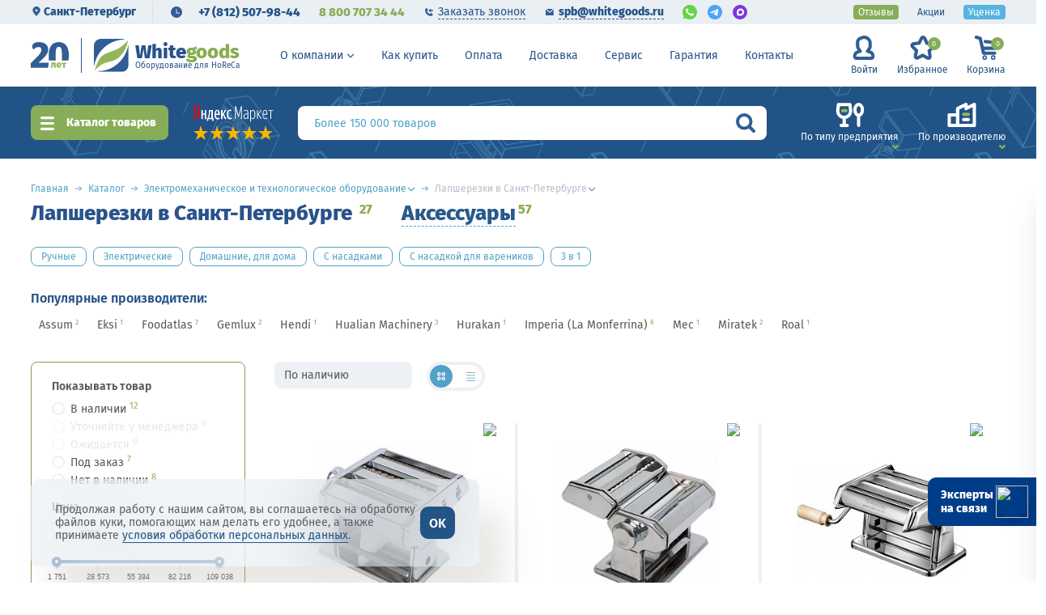

--- FILE ---
content_type: text/html; charset=UTF-8
request_url: https://spb.whitegoods.ru/catalog/lapsherezki/
body_size: 78142
content:
<!DOCTYPE html>
<html lang="ru">
<head itemscope itemtype="http://schema.org/WPHeader">
        
    <meta charset="UTF-8">
    <title itemprop="headline">Лапшерезки купить в Санкт-Петербурге по цене от 4 710 руб: подбор по характеристикам в интернет-магазине Whitegoods</title>
<script>var redirectCity = false;</script>
    <meta name="googlebot" content="noindex, nofollow"/>
<meta name="viewport" content="width=device-width, initial-scale=1.0, maximum-scale=1.0, user-scalable=no">
<meta http-equiv=X-UA-Compatible content=IE=edge>
<link rel="icon" href="/favicon_32.ico" type="image/x-icon">
<link rel="icon" href="/images/favicon.png" type="image/png">
<link rel="icon" type="image/png" href="/images/favicon.png" sizes="16x16">
<link rel="icon" type="image/png" href="/images/favicon_32.png" sizes="32x32">
<link rel="icon" type="image/png" href="/images/favicon_48.png" sizes="48x48">
<link rel="icon" type="image/png" href="/favicon_120.png" sizes="120x120">
<link rel="icon" type="image/svg+xml" href="/favicon.svg" sizes="any">
<link rel="apple-touch-icon" href="/images/apple-icon.png" type="image/png">
<link rel="preload" href="/fonts/FiraSans-Regular.woff2" as="font" type="font/woff2" crossorigin />
<link rel="preload" href="/fonts/FiraSans-SemiBold.woff2" as="font" type="font/woff2" crossorigin />
<link rel="preload" href="/fonts/FiraSans-ExtraBold.woff2" as="font" type="font/woff2" crossorigin />
<link rel="preconnect" href="//cdnjs.cloudflare.com" />
<script src="https://cdnjs.cloudflare.com/ajax/libs/jquery/2.2.4/jquery.min.js"></script>
	<script src="https://cdnjs.cloudflare.com/ajax/libs/imask/7.1.3/imask.min.js"></script>
	<meta http-equiv="Content-Type" content="text/html; charset=UTF-8" />
<meta name="robots" content="index, follow" />
<meta name="description" content="Лапшерезки &#9989; Купить лапшерезки и аксессуары к ним. В наличии 27 лапшерезок по цене от 4 710 рублей. Большой ассортимент лапшерезок по брендам. Интернет-магазин профессионального оборудования для ресторанов, баров, кафе и предприятий общественного питания. Доставка по Санкт-Петербургу и России." />
 
<link href="/bitrix/cache/css/s1/empty/template_3b0e4b3ee46119fca4aa95b4aea4059d/template_3b0e4b3ee46119fca4aa95b4aea4059d_v1.css?1768810257828624" type="text/css" rel="stylesheet" data-template-style="true"/>
<script>if(!window.BX)window.BX={};if(!window.BX.message)window.BX.message=function(mess){if(typeof mess==='object'){for(let i in mess) {BX.message[i]=mess[i];} return true;}};</script>
<script>(window.BX||top.BX).message({"JS_CORE_LOADING":"Загрузка...","JS_CORE_NO_DATA":"- Нет данных -","JS_CORE_WINDOW_CLOSE":"Закрыть","JS_CORE_WINDOW_EXPAND":"Развернуть","JS_CORE_WINDOW_NARROW":"Свернуть в окно","JS_CORE_WINDOW_SAVE":"Сохранить","JS_CORE_WINDOW_CANCEL":"Отменить","JS_CORE_WINDOW_CONTINUE":"Продолжить","JS_CORE_H":"ч","JS_CORE_M":"м","JS_CORE_S":"с","JSADM_AI_HIDE_EXTRA":"Скрыть лишние","JSADM_AI_ALL_NOTIF":"Показать все","JSADM_AUTH_REQ":"Требуется авторизация!","JS_CORE_WINDOW_AUTH":"Войти","JS_CORE_IMAGE_FULL":"Полный размер"});</script>
<script src="/bitrix/js/main/core/core.js?1768810163537531"></script>
<script>BX.Runtime.registerExtension({"name":"main.core","namespace":"BX","loaded":true});</script>
 
<script>BX.Runtime.registerExtension({"name":"jquery","namespace":"window","loaded":true});</script>
<script>BX.Runtime.registerExtension({"name":"WGCrmPayment","namespace":"window","loaded":true});</script>
<script>BX.Runtime.registerExtension({"name":"pull.protobuf","namespace":"BX","loaded":true});</script>
<script>BX.Runtime.registerExtension({"name":"rest.client","namespace":"window","loaded":true});</script>
<script>(window.BX||top.BX).message({"pull_server_enabled":"Y","pull_config_timestamp":1759403818,"shared_worker_allowed":"Y","pull_guest_mode":"N","pull_guest_user_id":0,"pull_worker_mtime":1746001555});(window.BX||top.BX).message({"PULL_OLD_REVISION":"Для продолжения корректной работы с сайтом необходимо перезагрузить страницу."});</script>
<script>BX.Runtime.registerExtension({"name":"pull.client","namespace":"BX","loaded":true});</script>
<script>BX.Runtime.registerExtension({"name":"pull","namespace":"window","loaded":true});</script>
<script>(window.BX||top.BX).message({"LANGUAGE_ID":"ru","FORMAT_DATE":"DD.MM.YYYY","FORMAT_DATETIME":"DD.MM.YYYY HH:MI:SS","COOKIE_PREFIX":"BITRIX_SM","SERVER_TZ_OFFSET":"10800","UTF_MODE":"Y","SITE_ID":"s1","SITE_DIR":"\/","USER_ID":"","SERVER_TIME":1769001890,"USER_TZ_OFFSET":0,"USER_TZ_AUTO":"Y","bitrix_sessid":"68d10f129ef8f5cdcdf2fb340ae557da"});</script>
<script  src="/bitrix/cache/js/s1/empty/kernel_main/kernel_main_v1.js?1768810257233177"></script>
<script src="/bitrix/js/main/jquery/jquery-1.12.4.min.js?165900559797163"></script>
 
 
 
 
<script>BX.setJSList(["\/bitrix\/js\/main\/pageobject\/dist\/pageobject.bundle.js","\/bitrix\/js\/main\/core\/core_window.js","\/bitrix\/js\/main\/date\/main.date.js","\/bitrix\/js\/main\/core\/core_date.js","\/bitrix\/js\/main\/session.js","\/bitrix\/js\/main\/utils.js","\/local\/components\/wg\/crmpayment\/WGCrmPayment.js","\/local\/templates\/.default\/components\/bitrix\/sale.basket.basket.line\/wgcart\/script.js"]);</script>
<script>BX.setCSSList(["\/css\/normalize.css","\/css\/bootstrap-reboot.min.css","\/css\/jquery-ui.css","\/css\/slick.css","\/css\/swiper.min.css","\/css\/fancybox_.css","\/css\/jquery.mCustomScrollbar.min.css","\/css\/select2.css","\/css\/main.css","\/css\/ion.rangeSlider.css","\/css\/search-styles.css","\/css\/style_view.css","\/local\/templates\/.default\/components\/bitrix\/system.auth.authorize\/.default\/style.css","\/local\/templates\/empty\/styles.css","\/local\/templates\/empty\/template_styles.css"]);</script>
<script>
bxSession.Expand('68d10f129ef8f5cdcdf2fb340ae557da.4ba80b2c911e6a3828f840a710455baba232ce5698248e2cf2b3adc5ad831f5c');
</script>
<script>
					if (Intl && Intl.DateTimeFormat)
					{
						const timezone = Intl.DateTimeFormat().resolvedOptions().timeZone;
						document.cookie = "BITRIX_SM_TZ=" + timezone + "; path=/; expires=Fri, 01 Jan 2027 00:00:00 +0300";
						
					}
				</script>
<script>BX.ready(function () {
								BX.WGCrmPayment.init();
							});</script>
<script>
bxSession.Expand('68d10f129ef8f5cdcdf2fb340ae557da.4ba80b2c911e6a3828f840a710455baba232ce5698248e2cf2b3adc5ad831f5c');
</script>
<script>BX.ready(function () {
								BX.WGCrmPayment.init();
							});</script>
<script>
bxSession.Expand('68d10f129ef8f5cdcdf2fb340ae557da.4ba80b2c911e6a3828f840a710455baba232ce5698248e2cf2b3adc5ad831f5c');
</script>
<script>BX.ready(function () {
								BX.WGCrmPayment.init();
							});</script>
<script  src="/bitrix/cache/js/s1/empty/template_7e3a9b358465aa9113958fe53dcd2690/template_7e3a9b358465aa9113958fe53dcd2690_v1.js?176881025718831"></script>
<meta name="yandex-verification" content="326f0b887ca568af" />
<link rel="canonical" href="https://spb.whitegoods.ru/catalog/lapsherezki/" />
<script>
window.YandexRotorSettings = {
	WaiterEnabled: true
}
</script>
<!-- Google Tag Manager -->
<script>(function(w,d,s,l,i){w[l]=w[l]||[];w[l].push({'gtm.start':
new Date().getTime(),event:'gtm.js'});var f=d.getElementsByTagName(s)[0],
j=d.createElement(s),dl=l!='dataLayer'?'&l='+l:'';j.async=true;j.src=
'https://www.googletagmanager.com/gtm.js?id='+i+dl;f.parentNode.insertBefore(j,f);
})(window,document,'script','dataLayer','GTM-PBSV9WH');</script>
<!-- End Google Tag Manager -->
<!-- Скрипт поиска -->
<script type="text/javascript">
	var digiScript = document.createElement('script');
	digiScript.src = '//cdn.diginetica.net/7991/client.js';
	digiScript.defer = true;
	digiScript.async = true;
	document.head.appendChild(digiScript);
</script>
<script>let inRegion = true;</script>
<script>var rubFormat = new Intl.NumberFormat("ru", {style: "currency", currency: "RUB", minimumFractionDigits: 0, maximumFractionDigits: 0});</script>
<link rel="preconnect" href="https://cdn.diginetica.net/">
<link rel="preconnect" href="https://tracking.diginetica.net/">
<link rel="preconnect" href="https://tracking-app.diginetica.net/">
</head>
<body>
<!--is mobile:
int(0)
-->
<script>
    window.addEventListener('onBitrixLiveChat', function(event){
        var widget = event.detail.widget;
        widget.setOption('checkSameDomain', false);
    });
</script>
<!-- Google Tag Manager (noscript) -->
<noscript><iframe src="https://www.googletagmanager.com/ns.html?id=GTM-PBSV9WH"
height="0" width="0" style="display:none;visibility:hidden"></iframe></noscript>
<!-- End Google Tag Manager (noscript) -->
    <div id="captcha-container"></div>
	<div class="wrapper page-inner ">
		
		<div class="header header-move ">
			<div class="preheader-wrapper">
				<div class="section-wrapper clearfix">
					<div class="preheader-left">
												<script>console.log(['dc', '[null,"122629"]'])</script>				<div class="preheader-col preheader-col__city">
					<div class="preheader-item preheader__city-btn">
						<svg xmlns="http://www.w3.org/2000/svg" viewBox="0 0 5.73 7.34">
							<path d="M4.45.33A2.86,2.86,0,0,0,1.58,3.19a3.89,3.89,0,0,0,.76,2L4.39,7.67l2.13-2.5A2.86,2.86,0,0,0,4.45.33Zm0,3.9a.88.88,0,0,1,0-1.76.88.88,0,0,1,0,1.76Z" transform="translate(-1.58 -0.33)"/>
						</svg>	
						Санкт-Петербург					</div>
									</div>																								<div class="preheader-col header-phones">
							<div class="preheader-item preheader__time-btn">
								<div class="header__time-popup">
									<div class="header__time-title">Время работы </div>
																		<div class="header__time-name">Пн-Пт: 9.00-19.00<br/><span class="red-text">Сб-Вс: выходной</span></div>
																	</div>
							</div>
														<a href="tel:+7 (812) 507-98-44" class="preheader-item preheader__main-phone">+7 (812) 507-98-44</a>
							<a href="tel:88007073444" class="preheader-item preheader__sub-phone">8 800 707 34 44</a>
													</div>
						<div class="preheader-col">
							<div class="preheader-item preheader__link preheader__link-phone header-buttons__callback"><span>Заказать звонок</span></div>
							<a href="mailto:spb@whitegoods.ru" class="preheader-item preheader__link preheader__link-mail"><span>spb@whitegoods.ru</span></a>
							<div class="preheader__chat-links">
								<a href="https://api.whatsapp.com/send/?phone=79057073444" class="preheader__chat-link" rel="nofollow" target="_blank">
									<img src="/images/icons/icon-wa_small.svg" width="18" height="18" alt="whatsapp">
								</a>
								<a href="https://t.me/+79057073444" class="preheader__chat-link" rel="nofollow" target="_blank">
									<img src="/images/icons/icon-tg_small.svg" width="18" height="18" alt="telegram">
								</a>
								<a href="https://max.ru/u/f9LHodD0cOJAv-Vi4me7at4q4QBszoR_kOMzw4F0xjuguNCNtmdPzo-ZQDw" class="preheader__chat-link preheader__chat-link--rounded" rel="nofollow" target="_blank">
									<img src="/images/icons/icon-max.svg" width="18" height="18" alt="MAX">
								</a>
							</div>
						</div>
											</div>
					<!--noindex-->
					<div class="preheader-menu">
						<ul>
							<li><a href="https://spb.whitegoods.ru/about/" class="menu-item" rel="nofollow">О компании</a></li>
							<li><a href="https://spb.whitegoods.ru/buy/" class="menu-item" rel="nofollow">Как купить</a></li>
							<li><a href="https://spb.whitegoods.ru/payment/" class="menu-item" rel="nofollow">Оплата</a></li>
							<li><a href="https://spb.whitegoods.ru/delivery/" class="menu-item" rel="nofollow">Доставка</a></li>
							<li><a href="https://spb.whitegoods.ru/service/" class="menu-item" rel="nofollow">Сервис</a></li>
							<li><a href="https://spb.whitegoods.ru/warranty/" class="menu-item" rel="nofollow">Гарантия</a></li>
							<li><a href="https://spb.whitegoods.ru/contacts/" class="menu-item" rel="nofollow">Контакты</a></li>
						</ul>
					</div>
					<!--/noindex-->
					<div class="preheader-right">
						<a href="https://spb.whitegoods.ru/reviews/" class="preheader-item preheader__marked preheader__marked_green">Отзывы</a>
						<a href="https://spb.whitegoods.ru/offers/" class="preheader-item">Акции</a>
						<a href="https://spb.whitegoods.ru/catalog/tovary-so-skidkoy/" class="preheader-item preheader__marked preheader__marked_blue">Уценка</a>
											</div>
				</div>
			</div>
			<div class="section-wrapper header-wrapper clearfix">
				<div class="header-logo">
					<div class="logo20">
						<img src="/images/logo_20.svg" alt="20 лет" width="47">
					</div>
					<a href="https://spb.whitegoods.ru/" alt="Whitegoods.ru – оборудование для HoReCa"></a>
										<img src="/images/logo.svg" class="logo-part" alt="Whitegoods.ru – оборудование для HoReCa">
					<div class="logo-texts">
						<div class="wg-text">
														<span>White</span><span>goods</span>
													</div>
						<div class="under-text"><span>Оборудование для HoReCa</span></div>
					</div>
				</div>
				<div class="burger-menu info-navbar-btn">
					<div class="burger-wr">
						<span></span>
						<span></span>
					</div>
				</div>
				<a class="phone-link-mob" href="tel:+78007073444">8 800 707-34-44</a>
				<div class="menu-btn js__catalog-btn"><span>Каталог</span></div>
				<div class="header-menu">
										<ul>
						<li>
							<a href="https://spb.whitegoods.ru/about/" class="menu-item dropdown">О компании</a>
							<div class="top-submenu">
								<ul>
									<li><a href="https://spb.whitegoods.ru/about/">О компании</a></li>
									<li><a href="https://spb.whitegoods.ru/faq/">Вопросы-ответы</a></li>
									<li><a href="https://spb.whitegoods.ru/about/#cooperation">Сотрудничество</a></li>
									<li><a href="https://spb.whitegoods.ru/client/">Наши клиенты</a></li>
									<li><a href="https://spb.whitegoods.ru/reviews/">Благодарности</a></li>
									<li><a href="https://spb.whitegoods.ru/certificates/">Сертификаты</a></li>
									<li><a href="https://spb.whitegoods.ru/about/#props">Реквизиты</a></li>
									<li><a href="https://spb.whitegoods.ru/vacancy/"><strong>Вакансии</strong></a></li>
								</ul>
							</div>
						</li>
						<li><a href="https://spb.whitegoods.ru/buy/" class="menu-item">Как купить</a></li>
						<li><a href="https://spb.whitegoods.ru/payment/" class="menu-item">Оплата</a></li>
						<li><a href="https://spb.whitegoods.ru/delivery/" class="menu-item">Доставка</a></li>
						<li><a href="https://spb.whitegoods.ru/service/" class="menu-item">Сервис</a></li>
						<li><a href="https://spb.whitegoods.ru/warranty/" class="menu-item">Гарантия</a></li>
						<li><a href="https://spb.whitegoods.ru/contacts/" class="menu-item">Контакты</a></li>
					</ul>
				</div>
				<div class="header-menu__buttons">
					<div class="header-item header-buttons">
												<a href="https://spb.whitegoods.ru/" class="header-buttons__item header-buttons__lk js__header-lk">
							<div class="header-buttons__ic"><img src="/images/icons/h-lk-ic.svg" class="header-buttons__img" /><img src="/images/icons/h-lk-ic_h.svg" class="header-buttons__img-h" /></div>
							<span class="header-buttons__text">Войти</span>
						</a>
												<a href="https://spb.whitegoods.ru/favourites/" class="header-buttons__item header-buttons__fav" rel="nofollow">
							<div class="header-buttons__ic"><img src="/images/icons/h-fav-ic.svg" class="header-buttons__img" /><img src="/images/icons/h-fav-ic_h.svg" class="header-buttons__img-h" /></div>
							<span class="header-buttons__text">Избранное</span>
							<div class="header-buttons__quantity"><span>0</span></div>
						</a>
<script>
var bx_basketFKauiI = new BitrixSmallCart;
</script>
<div class="header-buttons__item header-buttons__buy bx-basket" id="bx_basketFKauiI">
<!--'start_frame_cache_bx_basketFKauiI'-->	<div class="cart-btn j_cart-btn" data-href="/cart/">
		<div class="header-buttons__ic"><img src="/images/icons/h-basket-ic.svg" class="header-buttons__img" /><img src="/images/icons/h-basket-ic_h.svg" class="header-buttons__img-h" /></div>
		<span class="header-buttons__text">Корзина</span>
		<div class="header-buttons__quantity cart-btn__quantity"><span>0</span></div>
	</div>
<!--'end_frame_cache_bx_basketFKauiI'-->	
	</div>
<script type="text/javascript">
	bx_basketFKauiI.siteId       = 's1';
	bx_basketFKauiI.cartId       = 'bx_basketFKauiI';
	bx_basketFKauiI.ajaxPath     = '/bitrix/components/bitrix/sale.basket.basket.line/ajax.php';
	bx_basketFKauiI.templateName = 'wgcart';
	bx_basketFKauiI.arParams     =  {'HIDE_ON_BASKET_PAGES':'N','PATH_TO_AUTHORIZE':'/lk/?register=yes','PATH_TO_BASKET':'/cart/','PATH_TO_ORDER':'/cart/checkout.php','PATH_TO_PERSONAL':'/lk/','PATH_TO_PROFILE':'/lk/','PATH_TO_REGISTER':'/lk/?register=yes','POSITION_FIXED':'N','SHOW_AUTHOR':'N','SHOW_EMPTY_VALUES':'Y','SHOW_NUM_PRODUCTS':'Y','SHOW_PERSONAL_LINK':'N','SHOW_PRODUCTS':'Y','SHOW_REGISTRATION':'N','SHOW_TOTAL_PRICE':'N','CACHE_TYPE':'A','SHOW_DELAY':'Y','SHOW_NOTAVAIL':'Y','SHOW_IMAGE':'Y','SHOW_PRICE':'Y','SHOW_SUMMARY':'Y','POSITION_VERTICAL':'top','POSITION_HORIZONTAL':'right','MAX_IMAGE_SIZE':'70','AJAX':'N','~HIDE_ON_BASKET_PAGES':'N','~PATH_TO_AUTHORIZE':'/lk/?register=yes','~PATH_TO_BASKET':'/cart/','~PATH_TO_ORDER':'/cart/checkout.php','~PATH_TO_PERSONAL':'/lk/','~PATH_TO_PROFILE':'/lk/','~PATH_TO_REGISTER':'/lk/?register=yes','~POSITION_FIXED':'N','~SHOW_AUTHOR':'N','~SHOW_EMPTY_VALUES':'Y','~SHOW_NUM_PRODUCTS':'Y','~SHOW_PERSONAL_LINK':'N','~SHOW_PRODUCTS':'Y','~SHOW_REGISTRATION':'N','~SHOW_TOTAL_PRICE':'N','~CACHE_TYPE':'A','~SHOW_DELAY':'Y','~SHOW_NOTAVAIL':'Y','~SHOW_IMAGE':'Y','~SHOW_PRICE':'Y','~SHOW_SUMMARY':'Y','~POSITION_VERTICAL':'top','~POSITION_HORIZONTAL':'right','~MAX_IMAGE_SIZE':'70','~AJAX':'N','cartId':'bx_basketFKauiI'}; // TODO \Bitrix\Main\Web\Json::encode
	bx_basketFKauiI.closeMessage = 'Скрыть';
	bx_basketFKauiI.openMessage  = 'Раскрыть';
	bx_basketFKauiI.activate();
</script>
<script>console.log(['td BL [: 82]', 0.0003])</script>					</div>
				</div>
				
				<div class="header-search header-search_sm-none">
					<div class="header-search__select">
						<form class="header-search__form j_header-search__form" action="/srch/">
							<input name="q" value="" maxlength="100" autocomplete="off" class="search-bar__input js_search-input" type="text">
							<div class="search__custom-ph"><span>Более 150 000 товаров</span></div>
							<button type="button" class="search-btn js_focus-trigger"></button>
						</form>
					</div>
				</div>
			</div>
			<div class="search-bar subnav__container">
				<div class="section-wrapper search-wrapper clearfix ">
					<div class="search-bar__catalog-btn js__catalog-btn">
						Каталог товаров
					</div>
					<div class="search-bar__buttons ">
						<a href="https://spb.whitegoods.ru/offers/" class="search-buttons__item">
							<div class="search-buttons__ic"><img src="/images/icons/btn-offers-ic.svg" class="search-buttons__img" /></div>
							<span class="search-buttons__text">Акции</span>
						</a>
												<a href="https://spb.whitegoods.ru/catalog/tovary-so-skidkoy/" class="search-buttons__item">
							<div class="search-buttons__ic"><img src="/images/icons/btn-sale-ic.svg" class="search-buttons__img" /></div>
							<span class="search-buttons__text">Скидки</span>
						</a>
					</div>
					<div class="search-bar__rating">
						<div class="ym-rating-widget">
						  <a rel="nofollow" class="ym-rating-widget__wrap" href="https://yandex.ru/maps/org/vaytguds_ru_oborudovaniye_dlya_horeca/1374647583/?ll=37.371219%2C55.829454&z=14" target="_blank">
						    <figure class="ym-rating-widget__header-logo"></figure>
						    <div class="ym-rating-widget__header-stars">
					              <i class="ym-rating-widget__star full"></i>
					              <i class="ym-rating-widget__star full"></i>
					              <i class="ym-rating-widget__star full"></i>
					              <i class="ym-rating-widget__star full"></i>
					              <i class="ym-rating-widget__star full"></i>
					          </div>
						  </a>
						</div>
					</div>
					<div class="search-bar__search-container">
						<div class="header-search">
							<div class="header-search__select">
								<form id="main-search-form_tmp" class="header-search__form j_header-search__form" action="/srch/">
									<input name="q" value="" maxlength="100" autocomplete="off" class="search-bar__input" type="text">
									<div class="search__custom-ph"><span>Более 150 000 товаров</span></div>
									<button type="submit" class="search-btn"></button>
								</form>
							</div>
							<div class="header-search__list"></div>
						</div>
					</div>
					<div class="search-bar__filters">
						<a href="https://spb.whitegoods.ru/oborudovanie/" class="search-filters__item js-tab-button_search" data-tab="s-filter__type">
							<div class="search-filters__ic"><img src="/images/icons/s-type-ic.svg" class="search-filters__img"><img src="/images/icons/s-type-ic_h.svg" class="search-filters__img-h"></div>
							<span class="search-filters__text">По типу предприятия</span>
						</a>
						<a href="https://spb.whitegoods.ru/manufacturers/" class="search-filters__item js-tab-button_search" data-tab="s-filter__brand">
							<div class="search-filters__ic"><img src="/images/icons/s-manuf-ic.svg" class="search-filters__img"><img src="/images/icons/s-manuf-ic_h.svg" class="search-filters__img-h"></div>
							<span class="search-filters__text">По производителю</span>
						</a>
											</div>
									</div>
				<div class="subnav__list-anchor">
					<div class="subnav__list-wrapper js-tab-box_search section-wrapper clearfix" data-tab="s-filter__type">
		
	<div class="subnav__type-list">
			<a href="https://spb.whitegoods.ru/oborudovanie/dlya-konditerskikh/" class="subnav__type-item">
			<div class="subnav__type-image">
				<img src="/upload/uf/447/selection-ic1[1].svg" class="subnav__type-img" />
			</div>
			<div class="subnav__type-title">Кондитерские магазины</div>
		</a>
			<a href="https://spb.whitegoods.ru/oborudovanie/dlya-kafe/" class="subnav__type-item">
			<div class="subnav__type-image">
				<img src="/upload/uf/dbb/selection-ic2[1].svg" class="subnav__type-img" />
			</div>
			<div class="subnav__type-title">Кафе</div>
		</a>
			<a href="https://spb.whitegoods.ru/oborudovanie/dlya-bistro-i-fast-fuda/" class="subnav__type-item">
			<div class="subnav__type-image">
				<img src="/upload/uf/7bf/selection-ic3[1].svg" class="subnav__type-img" />
			</div>
			<div class="subnav__type-title">Бистро</div>
		</a>
			<a href="https://spb.whitegoods.ru/oborudovanie/dlya-supermarketov/" class="subnav__type-item">
			<div class="subnav__type-image">
				<img src="/upload/uf/517/selection-ic4[1].svg" class="subnav__type-img" />
			</div>
			<div class="subnav__type-title">Супермаркеты</div>
		</a>
			<a href="https://spb.whitegoods.ru/oborudovanie/dlya-pitstserii/" class="subnav__type-item">
			<div class="subnav__type-image">
				<img src="/upload/uf/914/selection-ic5[1].svg" class="subnav__type-img" />
			</div>
			<div class="subnav__type-title">Пиццерия</div>
		</a>
			<a href="https://spb.whitegoods.ru/oborudovanie/dlya-bara-i-paba/" class="subnav__type-item">
			<div class="subnav__type-image">
				<img src="/upload/uf/f8b/selection-ic6[1].svg" class="subnav__type-img" />
			</div>
			<div class="subnav__type-title">Бары и пабы</div>
		</a>
			<a href="https://spb.whitegoods.ru/oborudovanie/dlya-restoranov/" class="subnav__type-item">
			<div class="subnav__type-image">
				<img src="/upload/uf/4ce/selection-ic7_2.svg.svg" class="subnav__type-img" />
			</div>
			<div class="subnav__type-title">Рестораны</div>
		</a>
			<a href="https://spb.whitegoods.ru/oborudovanie/dlya-pekarni/" class="subnav__type-item">
			<div class="subnav__type-image">
				<img src="/upload/uf/0bc/selection-ic8[1].svg" class="subnav__type-img" />
			</div>
			<div class="subnav__type-title">Пекарни</div>
		</a>
			<a href="https://spb.whitegoods.ru/oborudovanie/dlya-kofeyni/" class="subnav__type-item">
			<div class="subnav__type-image">
				<img src="/upload/uf/cd8/selection-ic9[1].svg" class="subnav__type-img" />
			</div>
			<div class="subnav__type-title">Кофейни</div>
		</a>
			<a href="https://spb.whitegoods.ru/oborudovanie/dlya-fud-trakov/" class="subnav__type-item">
			<div class="subnav__type-image">
				<img src="/upload/uf/9c6/selection-ic10[1].svg" class="subnav__type-img" />
			</div>
			<div class="subnav__type-title">Фуд-траки</div>
		</a>
			<a href="https://spb.whitegoods.ru/oborudovanie/dlya-stolovykh/" class="subnav__type-item">
			<div class="subnav__type-image">
				<img src="/upload/uf/21b/selection-ic11[1].svg" class="subnav__type-img" />
			</div>
			<div class="subnav__type-title">Столовые</div>
		</a>
			<a href="https://spb.whitegoods.ru/oborudovanie/dlya-skladov/" class="subnav__type-item">
			<div class="subnav__type-image">
				<img src="/upload/uf/7fc/selection-ic12[1].svg" class="subnav__type-img" />
			</div>
			<div class="subnav__type-title">Склады</div>
		</a>
		</div>
						</div>
					<div class="subnav__list-wrapper js-tab-box_search section-wrapper clearfix" data-tab="s-filter__brand">
	<div class="subnav__brand-wrapper">
<div class="subnav__brand-title">Популярные бренды</div>
<div class="subnav__brand-list">
	<a href="https://spb.whitegoods.ru/manufacturers/abat/" class="subnav__brand-item">Abat</a>
	<a href="https://spb.whitegoods.ru/manufacturers/apach/" class="subnav__brand-item">Apach</a>
	<a href="https://spb.whitegoods.ru/manufacturers/atesy/" class="subnav__brand-item">Atesy</a>
	<a href="https://spb.whitegoods.ru/manufacturers/brema/" class="subnav__brand-item">Brema</a>
	<a href="https://spb.whitegoods.ru/manufacturers/cas1/" class="subnav__brand-item">Cas</a>
	<a href="https://spb.whitegoods.ru/manufacturers/cooleq/" class="subnav__brand-item">Cooleq</a>
	<a href="https://spb.whitegoods.ru/manufacturers/fimar1/" class="subnav__brand-item">Fimar</a>
	<a href="https://spb.whitegoods.ru/manufacturers/gastrorag1/" class="subnav__brand-item">Gastrorag</a>
	<a href="https://spb.whitegoods.ru/manufacturers/gemlux/" class="subnav__brand-item">Gemlux</a>
	<a href="https://spb.whitegoods.ru/manufacturers/hicold1/" class="subnav__brand-item">Hicold</a>
	<a href="https://spb.whitegoods.ru/manufacturers/hurakan/" class="subnav__brand-item">Hurakan</a>
	<a href="https://spb.whitegoods.ru/manufacturers/indokor1/" class="subnav__brand-item">Indokor</a>
	<a href="https://spb.whitegoods.ru/manufacturers/kocateq/" class="subnav__brand-item">Kocateq</a>
	<a href="https://spb.whitegoods.ru/manufacturers/nuova_simonelli/" class="subnav__brand-item">Nuova Simonelli</a>
	<a href="https://spb.whitegoods.ru/manufacturers/polair/" class="subnav__brand-item">Polair</a>
	<a href="https://spb.whitegoods.ru/manufacturers/rational/" class="subnav__brand-item">Rational</a>
	<a href="https://spb.whitegoods.ru/manufacturers/robot_coupe1/" class="subnav__brand-item">Robot Coupe</a>
	<a href="https://spb.whitegoods.ru/manufacturers/sirman/" class="subnav__brand-item">Sirman</a>
	<a href="https://spb.whitegoods.ru/manufacturers/tecnoeka/" class="subnav__brand-item">Tecnoeka</a>
	<a href="https://spb.whitegoods.ru/manufacturers/unox/" class="subnav__brand-item">Unox</a>
	<a href="https://spb.whitegoods.ru/manufacturers/viatto/" class="subnav__brand-item">Viatto</a>
	<a href="https://spb.whitegoods.ru/manufacturers/marikholodmash/" class="subnav__brand-item">Марихолодмаш</a>
	<a href="https://spb.whitegoods.ru/manufacturers/poljus/" class="subnav__brand-item">Полюс</a>
	<a href="https://spb.whitegoods.ru/manufacturers/snezh/" class="subnav__brand-item">Снеж</a>
	<a href="https://spb.whitegoods.ru/manufacturers/" class="subnav__brand-item subnav__brand-more" rel="nofollow" >Смотреть все</a>
</div>
</div>
					</div>
				</div>
			</div>
		</div><!--.header-->
		<div class="nav-popup popup">
			<div class="popup-overlay"></div>
			<div class="popup__wrapper">
				<div class="popup__button-close"></div>
				<div class="nav-popup__head">
					<div class="nav-popup__logo">
						<a href="https://spb.whitegoods.ru/" alt="Whitegoods.ru – оборудование для HoReCa"></a>
						<img src="/images/logo.svg" class="logo-part" alt="Whitegoods.ru – оборудование для HoReCa">
						<div>
							<div class="wg-text"><span>White</span><span>goods</span></div>
							<div class="under-text"><span>Оборудование для HoReCa</span></div>
						</div>
					</div>
					<div class="nav-popup__search">
						<form id="nav-search-form" class="nav-search__form" action="">
							<input name="q" value="" maxlength="100" autocomplete="off" class="search-bar__input nav-search-bar__input" type="text" >
							<div class="search__custom-ph"><span>Поиск по категориям</span></div>
							<button type="submit" class="search-btn"></button>
						</form>
					</div>
				</div>
				<div class="navbar-container subnav__container">
		
			<div class="navbar-wr">
				<div class="navbar__body section-wrapper">
					<div class="navbar__catalog-wrapper">
						
						<ul class="catalog-menu__list" itemscope itemtype="http://schema.org/SiteNavigationElement">
<link  href="/about/" itemprop="url" />
<link  href="/about/#cooperation" itemprop="url" />
<link  href="/client/" itemprop="url" />
<link  href="/reviews/" itemprop="url" />
<link  href="/certificates/" itemprop="url" />
<link  href="/about/#props" itemprop="url" />
<link  href="/vacancy/" itemprop="url" />
<link  href="/buy/" itemprop="url" />
<link  href="/payment/" itemprop="url" />
<link  href="/delivery/" itemprop="url" />
<link  href="/service/" itemprop="url" />
<link  href="/warranty/" itemprop="url" />
<link  href="/contacts/" itemprop="url" />
														<li class="catalog-menu__item js-tab-button" data-tab="tab-teplovoe-oborudovanie">
								<a href="https://spb.whitegoods.ru/catalog/teplovoe-oborudovanie/" itemprop="url">
									<svg alt="" class="catalog-menu__item-img"><use xlink:href="/images/icons/nav/menu-all.svg?1711642510#menu-3216"></use></svg>
																		<span class="catalog-menu__name">Тепловое оборудование для общепита</span>
								</a>
							</li>
														<li class="catalog-menu__item js-tab-button" data-tab="tab-kholodilnoe-oborudovanie">
								<a href="https://spb.whitegoods.ru/catalog/kholodilnoe-oborudovanie/" itemprop="url">
									<svg alt="" class="catalog-menu__item-img"><use xlink:href="/images/icons/nav/menu-all.svg?1711642510#menu-3330"></use></svg>
																		<span class="catalog-menu__name">Холодильное оборудование</span>
								</a>
							</li>
														<li class="catalog-menu__item js-tab-button" data-tab="tab-tekhnologicheskoe-oborudovanie">
								<a href="https://spb.whitegoods.ru/catalog/tekhnologicheskoe-oborudovanie/" itemprop="url">
									<svg alt="" class="catalog-menu__item-img"><use xlink:href="/images/icons/nav/menu-all.svg?1711642510#menu-3299"></use></svg>
																		<span class="catalog-menu__name">Электромеханическое и технологическое оборудование</span>
								</a>
							</li>
														<li class="catalog-menu__item js-tab-button" data-tab="tab-khlebopekarnoe-oborudovanie">
								<a href="https://spb.whitegoods.ru/catalog/khlebopekarnoe-oborudovanie/" itemprop="url">
									<svg alt="" class="catalog-menu__item-img"><use xlink:href="/images/icons/nav/menu-all.svg?1711642510#menu-3403"></use></svg>
																		<span class="catalog-menu__name">Хлебопекарное и кондитерское оборудование</span>
								</a>
							</li>
														<li class="catalog-menu__item js-tab-button" data-tab="tab-oborudovanie-dlya-fastfuda">
								<a href="https://spb.whitegoods.ru/catalog/oborudovanie-dlya-fastfuda/" itemprop="url">
									<svg alt="" class="catalog-menu__item-img"><use xlink:href="/images/icons/nav/menu-all.svg?1711642510#menu-4071"></use></svg>
																		<span class="catalog-menu__name">Оборудование для фастфуда</span>
								</a>
							</li>
														<li class="catalog-menu__item js-tab-button" data-tab="tab-kofeynoe-oborudovanie">
								<a href="https://spb.whitegoods.ru/catalog/kofeynoe-oborudovanie/" itemprop="url">
									<svg alt="" class="catalog-menu__item-img"><use xlink:href="/images/icons/nav/menu-all.svg?1711642510#menu-4076"></use></svg>
																		<span class="catalog-menu__name">Кофейное оборудование</span>
								</a>
							</li>
														<li class="catalog-menu__item js-tab-button" data-tab="tab-barnoe-oborudovanie">
								<a href="https://spb.whitegoods.ru/catalog/barnoe-oborudovanie/" itemprop="url">
									<svg alt="" class="catalog-menu__item-img"><use xlink:href="/images/icons/nav/menu-all.svg?1711642510#menu-3504"></use></svg>
																		<span class="catalog-menu__name">Барное оборудование</span>
								</a>
							</li>
														<li class="catalog-menu__item js-tab-button" data-tab="tab-posudomoechnoe-oborudovanie-promyshlennogo-tipa">
								<a href="https://spb.whitegoods.ru/catalog/posudomoechnoe-oborudovanie-promyshlennogo-tipa/" itemprop="url">
									<svg alt="" class="catalog-menu__item-img"><use xlink:href="/images/icons/nav/menu-all.svg?1711642510#menu-3289"></use></svg>
																		<span class="catalog-menu__name">Посудомоечное оборудование промышленного типа</span>
								</a>
							</li>
														<li class="catalog-menu__item js-tab-button" data-tab="tab-oborudovanie-dlya-professionalnykh-khimchistok">
								<a href="https://spb.whitegoods.ru/catalog/oborudovanie-dlya-professionalnykh-khimchistok/" itemprop="url">
									<svg alt="" class="catalog-menu__item-img"><use xlink:href="/images/icons/nav/menu-all.svg?1711642510#menu-3565"></use></svg>
																		<span class="catalog-menu__name">Оборудование для химчисток и прачечных</span>
								</a>
							</li>
														<li class="catalog-menu__item js-tab-button" data-tab="tab-fasovochnoe-oborudovanie">
								<a href="https://spb.whitegoods.ru/catalog/fasovochnoe-oborudovanie/" itemprop="url">
									<svg alt="" class="catalog-menu__item-img"><use xlink:href="/images/icons/nav/menu-all.svg?1711642510#menu-3597"></use></svg>
																		<span class="catalog-menu__name">Упаковочное оборудование</span>
								</a>
							</li>
														<li class="catalog-menu__item js-tab-button" data-tab="tab-torgovoe-vesovoe-oborudovanie">
								<a href="https://spb.whitegoods.ru/catalog/torgovoe-vesovoe-oborudovanie/" itemprop="url">
									<svg alt="" class="catalog-menu__item-img"><use xlink:href="/images/icons/nav/menu-all.svg?1711642510#menu-4072"></use></svg>
																		<span class="catalog-menu__name">Весовое оборудование</span>
								</a>
							</li>
														<li class="catalog-menu__item js-tab-button" data-tab="tab-neytralnoe-oborudovanie">
								<a href="https://spb.whitegoods.ru/catalog/neytralnoe-oborudovanie/" itemprop="url">
									<svg alt="" class="catalog-menu__item-img"><use xlink:href="/images/icons/nav/menu-all.svg?1711642510#menu-3168"></use></svg>
																		<span class="catalog-menu__name">Нейтральное оборудование из нержавейки</span>
								</a>
							</li>
														<li class="catalog-menu__item js-tab-button" data-tab="tab-linii-razdachi">
								<a href="https://spb.whitegoods.ru/catalog/linii-razdachi/" itemprop="url">
									<svg alt="" class="catalog-menu__item-img"><use xlink:href="/images/icons/nav/menu-all.svg?1711642510#menu-3416"></use></svg>
																		<span class="catalog-menu__name">Линии раздачи</span>
								</a>
							</li>
														<li class="catalog-menu__item js-tab-button" data-tab="tab-oborudovanie-dlya-dezinfektsii-i-ochistki">
								<a href="https://spb.whitegoods.ru/catalog/oborudovanie-dlya-dezinfektsii-i-ochistki/" itemprop="url">
									<svg alt="" class="catalog-menu__item-img"><use xlink:href="/images/icons/nav/menu-all.svg?1711642510#menu-4074"></use></svg>
																		<span class="catalog-menu__name">Оборудование для дезинфекции и очистки</span>
								</a>
							</li>
														<li class="catalog-menu__item js-tab-button" data-tab="tab-torgovoe-i-bankovskoe-oborudovanie">
								<a href="https://spb.whitegoods.ru/catalog/torgovoe-i-bankovskoe-oborudovanie/" itemprop="url">
									<svg alt="" class="catalog-menu__item-img"><use xlink:href="/images/icons/nav/menu-all.svg?1711642510#menu-4962"></use></svg>
																		<span class="catalog-menu__name">Торговое и банковское оборудование</span>
								</a>
							</li>
														<li class="catalog-menu__item js-tab-button" data-tab="tab-skladskaya-tekhnika">
								<a href="https://spb.whitegoods.ru/catalog/skladskaya-tekhnika/" itemprop="url">
									<svg alt="" class="catalog-menu__item-img"><use xlink:href="/images/icons/nav/menu-all.svg?1711642510#menu-5757"></use></svg>
																		<span class="catalog-menu__name">Складская техника</span>
								</a>
							</li>
														<li class="catalog-menu__item js-tab-button" data-tab="tab-vodopodgotovka">
								<a href="https://spb.whitegoods.ru/catalog/vodopodgotovka/" itemprop="url">
									<svg alt="" class="catalog-menu__item-img"><use xlink:href="/images/icons/nav/menu-all.svg?1711642510#menu-15424"></use></svg>
																		<span class="catalog-menu__name">Водоподготовка</span>
								</a>
							</li>
														<li class="catalog-menu__item js-tab-button" data-tab="tab-bytovaya-tekhnika-dlya-doma">
								<a href="https://spb.whitegoods.ru/catalog/bytovaya-tekhnika-dlya-doma/" itemprop="url">
									<svg alt="" class="catalog-menu__item-img"><use xlink:href="/images/icons/nav/menu-all.svg?1711642510#menu-3620"></use></svg>
																		<span class="catalog-menu__name">Бытовая техника для дома</span>
								</a>
							</li>
														<li class="catalog-menu__item js-tab-button" data-tab="tab-posuda-i-inventar">
								<a href="https://spb.whitegoods.ru/catalog/posuda-i-inventar/" itemprop="url">
									<svg alt="" class="catalog-menu__item-img"><use xlink:href="/images/icons/nav/menu-all.svg?1711642510#menu-4075"></use></svg>
																		<span class="catalog-menu__name">Посуда и инвентарь</span>
								</a>
							</li>
														<li class="catalog-menu__item js-tab-button" data-tab="tab-zapchasti-dlya-oborudovaniya-obshchepita">
								<a href="https://spb.whitegoods.ru/catalog/zapchasti-dlya-oborudovaniya-obshchepita/" itemprop="url">
									<svg alt="" class="catalog-menu__item-img"><use xlink:href="/images/icons/nav/menu-all.svg?1711642510#menu-5025"></use></svg>
																		<span class="catalog-menu__name">Запчасти</span>
								</a>
							</li>
							
														<li class="catalog-menu__item js-tab-button catalog-menu__item__extra catalog-menu__item__w-line" data-tab="s-filter__offer">
								<a href="https://spb.whitegoods.ru/offers/" itemprop="url">
									<svg alt="" class="catalog-menu__item-img"><use xlink:href="/images/icons/nav/menu-all.svg#nav-offer"></use></svg>
																		<span class="catalog-menu__name">Все акции</span>
								</a>
							</li>
							<li class="catalog-menu__item js-tab-button catalog-menu__item__static" data-tab="discounted-goods">
								<a href="https://spb.whitegoods.ru/catalog/tovary-so-skidkoy/" itemprop="url">
									<svg alt="" class="catalog-menu__item-img"><use xlink:href="/images/icons/nav/menu-all.svg#nav-sale"></use></svg>
									<span class="catalog-menu__name">Уцененные товары</span>
								</a>
							</li>
							
							<li class="catalog-menu__item js-tab-button catalog-menu__item__static" data-tab="sale-goods">
								<a href="https://spb.whitegoods.ru/catalog/sale/" itemprop="url">
									<svg alt="" class="catalog-menu__item-img"><use xlink:href="/images/icons/nav/menu-all.svg#sales"></use></svg>
									<span class="catalog-menu__name">Распродажа</span>
								</a>
							</li>
							<li class="catalog-menu__item js-tab-button catalog-menu__item__static" data-tab="new-goods">
								<a href="https://spb.whitegoods.ru/catalog/novinki/" itemprop="url">
									<svg alt="" class="catalog-menu__item-img"><use xlink:href="/images/icons/nav/menu-all.svg#novinki"></use></svg>
									<span class="catalog-menu__name">Новинки</span>
								</a>
							</li>
							<li class="catalog-menu__item js-tab-button catalog-menu__item__static" data-tab="hit-goods">
								<a href="https://spb.whitegoods.ru/catalog/hits/" itemprop="url">
									<svg alt="" class="catalog-menu__item-img"><use xlink:href="/images/icons/nav/menu-all.svg#hits"></use></svg>
									<span class="catalog-menu__name">Хиты продаж</span>
								</a>
							</li>
							<li class="catalog-menu__item js-tab-button catalog-menu__item__static" data-tab="all-goods">
								<a href="https://spb.whitegoods.ru/catalog/" itemprop="url">
									<svg alt="" class="catalog-menu__item-img"><use xlink:href="/images/icons/nav/menu-all.svg#nav-list-ic2"></use></svg>
																		<span class="catalog-menu__name">Все товары</span>
								</a>
							</li>
						</ul>
					</div>
				</div>
				<div class="subnav__list-anchor">
															<div class="subnav__list-wrapper js-tab-box section-wrapper clearfix" data-tab="tab-teplovoe-oborudovanie">
						<!-- <div class="subnav__list-inner"> -->
						<div class='populars'>
							<noindex><div class='populars-title'>Популярные категории</div></noindex>
							<div class='populars-list'>
							<a href="https://spb.whitegoods.ru/catalog/kipyatilniki-dlya-vody/">Кипятильники</a><a href="https://spb.whitegoods.ru/catalog/konvektsionnye-pechi/">Конвекционные печи</a><a href="https://spb.whitegoods.ru/catalog/marmity-dlya-pervykh-blyud/">Мармиты для первых блюд</a><a href="https://spb.whitegoods.ru/catalog/marmity/">Мармиты для вторых блюд</a><a href="https://spb.whitegoods.ru/catalog/mikrovolnovye-pechi/">Микроволновые печи профессиональные</a><a href="https://spb.whitegoods.ru/catalog/pechi-dlya-pitstsy/">Печи для пиццы</a><a href="https://spb.whitegoods.ru/catalog/parokonvektomaty/">Пароконвектоматы для ресторанов</a><a href="https://spb.whitegoods.ru/catalog/risovarki/">Рисоварки</a><a href="https://spb.whitegoods.ru/catalog/shkafy-rasstoynye/">Расстоечные шкафы</a><a href="https://spb.whitegoods.ru/catalog/teplovye-lampy/">Тепловые лампы</a><a href="https://spb.whitegoods.ru/catalog/pekarskie-shkafy/">Шкафы пекарские</a>							</div>
						</div>
						<div class="subnav__cat-list">
																					<a href="https://spb.whitegoods.ru/catalog/oborudovanie-dlya-sous-vide/" class="subnav__cat-item subnav__cat-item_offset" data-category="cat-teplovoe-oborudovanie"><!--noindex--><span class="subnav__cat-char">А</span><!--/noindex-->Аппараты Sous Vide</a>
																					<a href="https://spb.whitegoods.ru/catalog/vitriny-dlya-chipsov-nachos/" class="subnav__cat-item subnav__cat-item_offset" data-category="cat-teplovoe-oborudovanie"><!--noindex--><span class="subnav__cat-char">В</span><!--/noindex-->Витрины для порционных чипсов начос</a>
																					<a href="https://spb.whitegoods.ru/catalog/vodonagrevateli-protochnye/" class="subnav__cat-item" data-category="cat-teplovoe-oborudovanie">Водонагреватели проточные</a>
																					<a href="https://spb.whitegoods.ru/catalog/vafelnitsy/" class="subnav__cat-item" data-category="cat-teplovoe-oborudovanie">Вафельницы</a>
																					<a href="https://spb.whitegoods.ru/catalog/vafelnitsy-dlya-gonkongskikh-vafel/" class="subnav__cat-item" data-category="cat-teplovoe-oborudovanie">Вафельницы для гонконгских вафель</a>
																					<a href="https://spb.whitegoods.ru/catalog/vafelnitsy-tayyaki/" class="subnav__cat-item" data-category="cat-teplovoe-oborudovanie">Вафельницы для тайяки</a>
																					<a href="https://spb.whitegoods.ru/catalog/vapo-grili/" class="subnav__cat-item" data-category="cat-teplovoe-oborudovanie">Вапо грили</a>
																					<a href="https://spb.whitegoods.ru/catalog/vitriny-dlya-vypechki/" class="subnav__cat-item" data-category="cat-teplovoe-oborudovanie">Витрины для выпечки</a>
																					<a href="https://spb.whitegoods.ru/catalog/vitriny-teplovye-dlya-ingredientov/" class="subnav__cat-item" data-category="cat-teplovoe-oborudovanie">Витрины тепловые для ингредиентов</a>
																					<a href="https://spb.whitegoods.ru/catalog/dymogenerator-dlya-kholodnogo-kopcheniya/" class="subnav__cat-item subnav__cat-item_offset" data-category="cat-teplovoe-oborudovanie"><!--noindex--><span class="subnav__cat-char">Д</span><!--/noindex-->Дымогенераторы для холодного копчения</a>
																					<a href="https://spb.whitegoods.ru/catalog/degidratory/" class="subnav__cat-item" data-category="cat-teplovoe-oborudovanie">Дегидраторы</a>
																					<a href="https://spb.whitegoods.ru/catalog/oborudovanie-dlya-zharki-semechek/" class="subnav__cat-item subnav__cat-item_offset" data-category="cat-teplovoe-oborudovanie"><!--noindex--><span class="subnav__cat-char">Ж</span><!--/noindex-->Жаровни для семечек</a>
																					<a href="https://spb.whitegoods.ru/catalog/elektricheskie-zharochnye-poverkhnosti/" class="subnav__cat-item" data-category="cat-teplovoe-oborudovanie">Жарочные поверхности</a>
																					<a href="https://spb.whitegoods.ru/catalog/karamelizatory-konditerskie/" class="subnav__cat-item subnav__cat-item_offset" data-category="cat-teplovoe-oborudovanie"><!--noindex--><span class="subnav__cat-char">К</span><!--/noindex-->Карамелизаторы кондитерские</a>
																					<a href="https://spb.whitegoods.ru/catalog/kipyatilniki-dlya-vody/" class="subnav__cat-item" data-category="cat-teplovoe-oborudovanie">Кипятильники</a>
																					<a href="https://spb.whitegoods.ru/catalog/elektricheskie-kazany/" class="subnav__cat-item" data-category="cat-teplovoe-oborudovanie">Казаны электрические</a>
																					<a href="https://spb.whitegoods.ru/catalog/koptilni/" class="subnav__cat-item" data-category="cat-teplovoe-oborudovanie">Коптильни профессиональные</a>
																					<a href="https://spb.whitegoods.ru/catalog/kotly-pischevarochnye/" class="subnav__cat-item" data-category="cat-teplovoe-oborudovanie">Котлы пищеварочные</a>
																					<a href="https://spb.whitegoods.ru/catalog/konveyernye-pechi-dlya-pitstsy/" class="subnav__cat-item" data-category="cat-teplovoe-oborudovanie">Конвейерные печи для пиццы</a>
																					<a href="https://spb.whitegoods.ru/catalog/konvektsionnye-pechi/" class="subnav__cat-item" data-category="cat-teplovoe-oborudovanie">Конвекционные печи</a>
																					<a href="https://spb.whitegoods.ru/catalog/koutery/" class="subnav__cat-item" data-category="cat-teplovoe-oborudovanie">Коутеры</a>
																					<a href="https://spb.whitegoods.ru/catalog/kulinarnie-stancii/" class="subnav__cat-item" data-category="cat-teplovoe-oborudovanie">Кулинарные станции</a>
																					<a href="https://spb.whitegoods.ru/catalog/marmity-dlya-kartofelya-fri/" class="subnav__cat-item subnav__cat-item_offset" data-category="cat-teplovoe-oborudovanie"><!--noindex--><span class="subnav__cat-char">М</span><!--/noindex-->Мармиты для картофеля фри</a>
																					<a href="https://spb.whitegoods.ru/catalog/marmity-dlya-pervykh-blyud/" class="subnav__cat-item" data-category="cat-teplovoe-oborudovanie">Мармиты для первых блюд</a>
																					<a href="https://spb.whitegoods.ru/catalog/marmity/" class="subnav__cat-item" data-category="cat-teplovoe-oborudovanie">Мармиты для вторых блюд</a>
																					<a href="https://spb.whitegoods.ru/catalog/marmity-vstraivaemye/" class="subnav__cat-item" data-category="cat-teplovoe-oborudovanie">Мармиты встраиваемые</a>
																					<a href="https://spb.whitegoods.ru/catalog/makaronovarki/" class="subnav__cat-item" data-category="cat-teplovoe-oborudovanie">Макароноварки профессиональные</a>
																					<a href="https://spb.whitegoods.ru/catalog/mikrovolnovye-pechi/" class="subnav__cat-item" data-category="cat-teplovoe-oborudovanie">Микроволновые печи профессиональные</a>
																					<a href="https://spb.whitegoods.ru/catalog/multiholdery/" class="subnav__cat-item" data-category="cat-teplovoe-oborudovanie">Мультихолдеры</a>
																					<a href="https://spb.whitegoods.ru/catalog/vodonagrevateli-nakopitelnye/" class="subnav__cat-item subnav__cat-item_offset" data-category="cat-teplovoe-oborudovanie"><!--noindex--><span class="subnav__cat-char">Н</span><!--/noindex-->Накопительные водонагреватели</a>
																					<a href="https://spb.whitegoods.ru/catalog/nizkotemperaturnie-pechi/" class="subnav__cat-item" data-category="cat-teplovoe-oborudovanie">Низкотемпературные печи</a>
																					<a href="https://spb.whitegoods.ru/catalog/oborudovanie-dlya-ponchikov-kvarkini/" class="subnav__cat-item subnav__cat-item_offset" data-category="cat-teplovoe-oborudovanie"><!--noindex--><span class="subnav__cat-char">О</span><!--/noindex-->Оборудование для пончиков кваркини</a>
																					<a href="https://spb.whitegoods.ru/catalog/oborudovanie-dlya-kartofelya-fri/" class="subnav__cat-item" data-category="cat-teplovoe-oborudovanie">Оборудование для картофеля фри</a>
																					<a href="https://spb.whitegoods.ru/catalog/pechi-dlya-pitstsy/" class="subnav__cat-item subnav__cat-item_offset" data-category="cat-teplovoe-oborudovanie"><!--noindex--><span class="subnav__cat-char">П</span><!--/noindex-->Печи для пиццы</a>
																					<a href="https://spb.whitegoods.ru/catalog/podogrevateli-posudy/" class="subnav__cat-item" data-category="cat-teplovoe-oborudovanie">Подогреватели чашек</a>
																					<a href="https://spb.whitegoods.ru/catalog/nagrevateli-polotenets-oshibornitsy/" class="subnav__cat-item" data-category="cat-teplovoe-oborudovanie">Подогреватели полотенец</a>
																					<a href="https://spb.whitegoods.ru/catalog/perkolyatory/" class="subnav__cat-item" data-category="cat-teplovoe-oborudovanie">Перколяторы</a>
																					<a href="https://spb.whitegoods.ru/catalog/poverkhnosti-podogrevaemye/" class="subnav__cat-item" data-category="cat-teplovoe-oborudovanie">Поверхности подогреваемые</a>
																					<a href="https://spb.whitegoods.ru/catalog/parovarki-promyshlennye/" class="subnav__cat-item" data-category="cat-teplovoe-oborudovanie">Пароварки промышленные</a>
																					<a href="https://spb.whitegoods.ru/catalog/parokonvektomaty/" class="subnav__cat-item" data-category="cat-teplovoe-oborudovanie">Пароконвектоматы для ресторанов</a>
																					<a href="https://spb.whitegoods.ru/catalog/pechi-dlya-utki-po-pekinski/" class="subnav__cat-item" data-category="cat-teplovoe-oborudovanie">Печи для утки по-пекински</a>
																					<a href="https://spb.whitegoods.ru/catalog/pech-dlya-pitstsy-na-drovakh/" class="subnav__cat-item" data-category="cat-teplovoe-oborudovanie">Печи дровяные для пиццы</a>
																					<a href="https://spb.whitegoods.ru/catalog/khospery/" class="subnav__cat-item" data-category="cat-teplovoe-oborudovanie">Печи на твердом топливе (хосперы)</a>
																					<a href="https://spb.whitegoods.ru/catalog/khlebopekarnye-pechi/" class="subnav__cat-item" data-category="cat-teplovoe-oborudovanie">Печи хлебопекарные</a>
																					<a href="https://spb.whitegoods.ru/catalog/plity-induktsionnye-wok/" class="subnav__cat-item" data-category="cat-teplovoe-oborudovanie">Плиты индукционные ВОК</a>
																					<a href="https://spb.whitegoods.ru/catalog/gazovye-plity/" class="subnav__cat-item" data-category="cat-teplovoe-oborudovanie">Профессиональные газовые плиты</a>
																					<a href="https://spb.whitegoods.ru/catalog/induktsionnye-plity/" class="subnav__cat-item" data-category="cat-teplovoe-oborudovanie">Профессиональные индукционные плиты</a>
																					<a href="https://spb.whitegoods.ru/catalog/podogrevateli-tarelok/" class="subnav__cat-item" data-category="cat-teplovoe-oborudovanie">Подогреватели тарелок</a>
																					<a href="https://spb.whitegoods.ru/catalog/pechi-dlya-zapekaniya-kartofelya/" class="subnav__cat-item" data-category="cat-teplovoe-oborudovanie">Печи для запекания картофеля</a>
																					<a href="https://spb.whitegoods.ru/catalog/pliti-tumbi/" class="subnav__cat-item" data-category="cat-teplovoe-oborudovanie">Плиты-тумбы</a>
																					<a href="https://spb.whitegoods.ru/catalog/induktsionnye-plity-s-grilem/" class="subnav__cat-item" data-category="cat-teplovoe-oborudovanie">Профессиональные индукционные плиты с грилем</a>
																					<a href="https://spb.whitegoods.ru/catalog/pogruzhnie-termostaty-sous-vide/" class="subnav__cat-item" data-category="cat-teplovoe-oborudovanie">Погружные термостаты Sous Vide</a>
																					<a href="https://spb.whitegoods.ru/catalog/pechi-vysokoskorostnye/" class="subnav__cat-item" data-category="cat-teplovoe-oborudovanie">Печи высокоскоростные</a>
																					<a href="https://spb.whitegoods.ru/catalog/risovarki/" class="subnav__cat-item subnav__cat-item_offset" data-category="cat-teplovoe-oborudovanie"><!--noindex--><span class="subnav__cat-char">Р</span><!--/noindex-->Рисоварки</a>
																					<a href="https://spb.whitegoods.ru/catalog/rotatsionnye-elektricheskie-pechi/" class="subnav__cat-item" data-category="cat-teplovoe-oborudovanie">Ротационные печи</a>
																					<a href="https://spb.whitegoods.ru/catalog/shkafy-rasstoynye/" class="subnav__cat-item" data-category="cat-teplovoe-oborudovanie">Расстоечные шкафы</a>
																					<a href="https://spb.whitegoods.ru/catalog/skovorody-oprokidyvayuschiesya/" class="subnav__cat-item subnav__cat-item_offset" data-category="cat-teplovoe-oborudovanie"><!--noindex--><span class="subnav__cat-char">С</span><!--/noindex-->Сковороды опрокидывающиеся</a>
																					<a href="https://spb.whitegoods.ru/catalog/stoly-teplovye/" class="subnav__cat-item" data-category="cat-teplovoe-oborudovanie">Столы тепловые</a>
																					<a href="https://spb.whitegoods.ru/catalog/gazovye-skovorody/" class="subnav__cat-item" data-category="cat-teplovoe-oborudovanie">Сковороды газовые</a>
																					<a href="https://spb.whitegoods.ru/catalog/steklokeramicheskie-plity/" class="subnav__cat-item" data-category="cat-teplovoe-oborudovanie">Стеклокерамические плиты</a>
																					<a href="https://spb.whitegoods.ru/catalog/vitriny-marmity-dlya-gamburgerov/" class="subnav__cat-item subnav__cat-item_offset" data-category="cat-teplovoe-oborudovanie"><!--noindex--><span class="subnav__cat-char">Т</span><!--/noindex-->Тепловые витрины для бургеров</a>
																					<a href="https://spb.whitegoods.ru/catalog/teplovye-vitriny-nastolnye-dlya-pitstsy/" class="subnav__cat-item" data-category="cat-teplovoe-oborudovanie">Тепловые витрины настольные для пиццы</a>
																					<a href="https://spb.whitegoods.ru/catalog/teplovye-lampy/" class="subnav__cat-item" data-category="cat-teplovoe-oborudovanie">Тепловые лампы</a>
																					<a href="https://spb.whitegoods.ru/catalog/takoyachnitsy-elektricheskie/" class="subnav__cat-item" data-category="cat-teplovoe-oborudovanie">Такоячницы электрические</a>
																					<a href="https://spb.whitegoods.ru/catalog/teppany/" class="subnav__cat-item" data-category="cat-teplovoe-oborudovanie">Теппаны - индукционные плиты гриль тепан-яки</a>
																					<a href="https://spb.whitegoods.ru/catalog/teplovye-polki/" class="subnav__cat-item" data-category="cat-teplovoe-oborudovanie">Тепловые полки</a>
																					<a href="https://spb.whitegoods.ru/catalog/elektricheskie-tandyry/" class="subnav__cat-item" data-category="cat-teplovoe-oborudovanie">Тандыры</a>
																					<a href="https://spb.whitegoods.ru/catalog/termomiksery/" class="subnav__cat-item" data-category="cat-teplovoe-oborudovanie">Термомиксеры</a>
																					<a href="https://spb.whitegoods.ru/catalog/tostery-konveyernye/" class="subnav__cat-item" data-category="cat-teplovoe-oborudovanie">Тостеры конвейерные</a>
																					<a href="https://spb.whitegoods.ru/catalog/tostery/" class="subnav__cat-item" data-category="cat-teplovoe-oborudovanie">Тостеры профессиональные</a>
																					<a href="https://spb.whitegoods.ru/catalog/chafindishi/" class="subnav__cat-item subnav__cat-item_offset" data-category="cat-teplovoe-oborudovanie"><!--noindex--><span class="subnav__cat-char">Ч</span><!--/noindex-->Чафиндиши</a>
																					<a href="https://spb.whitegoods.ru/catalog/frityurnitsy-dlya-proizvodstva-cheburekov/" class="subnav__cat-item" data-category="cat-teplovoe-oborudovanie">Чебуречницы</a>
																					<a href="https://spb.whitegoods.ru/catalog/shkafy-teplovye/" class="subnav__cat-item subnav__cat-item_offset" data-category="cat-teplovoe-oborudovanie"><!--noindex--><span class="subnav__cat-char">Ш</span><!--/noindex-->Шкафы тепловые</a>
																					<a href="https://spb.whitegoods.ru/catalog/elektro-mangaly-dlya-shashlyka/" class="subnav__cat-item" data-category="cat-teplovoe-oborudovanie">Шашлычницы</a>
																					<a href="https://spb.whitegoods.ru/catalog/zharochnye-shkafy/" class="subnav__cat-item" data-category="cat-teplovoe-oborudovanie">Шкафы жарочные</a>
																					<a href="https://spb.whitegoods.ru/catalog/pekarskie-shkafy/" class="subnav__cat-item" data-category="cat-teplovoe-oborudovanie">Шкафы пекарские</a>
																					<a href="https://spb.whitegoods.ru/catalog/elektricheskie-plity/" class="subnav__cat-item subnav__cat-item_offset" data-category="cat-teplovoe-oborudovanie"><!--noindex--><span class="subnav__cat-char">Э</span><!--/noindex-->Электрические плиты</a>
																					<a href="https://spb.whitegoods.ru/catalog/elektricheskie-yaytsevarki/" class="subnav__cat-item subnav__cat-item_offset" data-category="cat-teplovoe-oborudovanie"><!--noindex--><span class="subnav__cat-char">Я</span><!--/noindex-->Яйцеварки</a>
													</div>
						<!-- </div> -->
					</div>
										<div class="subnav__list-wrapper js-tab-box section-wrapper clearfix" data-tab="tab-kholodilnoe-oborudovanie">
						<!-- <div class="subnav__list-inner"> -->
						<div class='populars'>
							<noindex><div class='populars-title'>Популярные категории</div></noindex>
							<div class='populars-list'>
							<a href="https://spb.whitegoods.ru/catalog/vitriny-konditerskie/">Витрины кондитерские</a><a href="https://spb.whitegoods.ru/catalog/lari-morozilnye/">Лари морозильные</a><a href="https://spb.whitegoods.ru/catalog/kholodilnye-kamery/">Холодильные камеры</a><a href="https://spb.whitegoods.ru/catalog/kholodilnye-monobloki/">Холодильные моноблоки</a><a href="https://spb.whitegoods.ru/catalog/kholodilnye-split-sistemy/">Холодильные сплит-системы</a><a href="https://spb.whitegoods.ru/catalog/shkafy-vinnye/">Шкафы винные</a><a href="https://spb.whitegoods.ru/catalog/shkafy-morozilnye/">Шкафы морозильные</a><a href="https://spb.whitegoods.ru/catalog/shkafy-kholodilnye/">Шкафы холодильные</a><a href="https://spb.whitegoods.ru/catalog/shkafy-shokovoy-zamorozki/">Шкафы  шоковой заморозки</a>							</div>
						</div>
						<div class="subnav__cat-list">
																					<a href="https://spb.whitegoods.ru/catalog/avtomobilnye-kholodilniki/" class="subnav__cat-item subnav__cat-item_offset" data-category="cat-kholodilnoe-oborudovanie"><!--noindex--><span class="subnav__cat-char">А</span><!--/noindex-->Автомобильные холодильники</a>
																					<a href="https://spb.whitegoods.ru/catalog/anti-griddle/" class="subnav__cat-item" data-category="cat-kholodilnoe-oborudovanie">Антисковороды</a>
																					<a href="https://spb.whitegoods.ru/catalog/barnye-morozilniki/" class="subnav__cat-item subnav__cat-item_offset" data-category="cat-kholodilnoe-oborudovanie"><!--noindex--><span class="subnav__cat-char">Б</span><!--/noindex-->Барные морозильники</a>
																					<a href="https://spb.whitegoods.ru/catalog/barnye-kholodilniki/" class="subnav__cat-item" data-category="cat-kholodilnoe-oborudovanie">Барные холодильники</a>
																					<a href="https://spb.whitegoods.ru/catalog/bi-bloki/" class="subnav__cat-item" data-category="cat-kholodilnoe-oborudovanie">Би-Блоки</a>
																					<a href="https://spb.whitegoods.ru/catalog/bonety/" class="subnav__cat-item" data-category="cat-kholodilnoe-oborudovanie">Бонеты</a>
																					<a href="https://spb.whitegoods.ru/catalog/vitriny-barnye/" class="subnav__cat-item" data-category="cat-kholodilnoe-oborudovanie">Барные настольные витрины</a>
																					<a href="https://spb.whitegoods.ru/catalog/baki-dlya-othodov-ohlazhdaemie/" class="subnav__cat-item" data-category="cat-kholodilnoe-oborudovanie">Баки для отходов охлаждаемые</a>
																					<a href="https://spb.whitegoods.ru/catalog/vanny-okhlazhdaemye/" class="subnav__cat-item subnav__cat-item_offset" data-category="cat-kholodilnoe-oborudovanie"><!--noindex--><span class="subnav__cat-char">В</span><!--/noindex-->Ванны охлаждаемые</a>
																					<a href="https://spb.whitegoods.ru/catalog/vitriny-dlya-sushi-sushi-keysy/" class="subnav__cat-item" data-category="cat-kholodilnoe-oborudovanie">Витрины для суши маркетов</a>
																					<a href="https://spb.whitegoods.ru/catalog/vanny-neytralnye-dlya-lda/" class="subnav__cat-item" data-category="cat-kholodilnoe-oborudovanie">Ванны нейтральные для льда</a>
																					<a href="https://spb.whitegoods.ru/catalog/vitriny-dlya-demonstratsii-myasa/" class="subnav__cat-item" data-category="cat-kholodilnoe-oborudovanie">Витрины для демонстрации мяса</a>
																					<a href="https://spb.whitegoods.ru/catalog/vitriny-dlya-ingredientov/" class="subnav__cat-item" data-category="cat-kholodilnoe-oborudovanie">Витрины для ингредиентов</a>
																					<a href="https://spb.whitegoods.ru/catalog/vitriny-prilavki-kholodilnye/" class="subnav__cat-item" data-category="cat-kholodilnoe-oborudovanie">Витрины-прилавки холодильные</a>
																					<a href="https://spb.whitegoods.ru/catalog/vitriny-kholodilnye-nastolnye/" class="subnav__cat-item" data-category="cat-kholodilnoe-oborudovanie">Витрины холодильные настольные</a>
																					<a href="https://spb.whitegoods.ru/catalog/vitriny-kholodilnye-vstraivaemye/" class="subnav__cat-item" data-category="cat-kholodilnoe-oborudovanie">Витрины холодильные встраиваемые</a>
																					<a href="https://spb.whitegoods.ru/catalog/vozdukhookhladiteli/" class="subnav__cat-item" data-category="cat-kholodilnoe-oborudovanie">Воздухоохладители</a>
																					<a href="https://spb.whitegoods.ru/catalog/vitriny-konditerskie/" class="subnav__cat-item" data-category="cat-kholodilnoe-oborudovanie">Витрины кондитерские</a>
																					<a href="https://spb.whitegoods.ru/catalog/vitriny-dlya-morozhenogo/" class="subnav__cat-item" data-category="cat-kholodilnoe-oborudovanie">Витрины для мороженого</a>
																					<a href="https://spb.whitegoods.ru/catalog/vitriny-kholodilnye-nastennie/" class="subnav__cat-item" data-category="cat-kholodilnoe-oborudovanie">Витрины холодильные настенные</a>
																					<a href="https://spb.whitegoods.ru/catalog/kompressorno-kondensatornye-agregaty-kka/" class="subnav__cat-item subnav__cat-item_offset" data-category="cat-kholodilnoe-oborudovanie"><!--noindex--><span class="subnav__cat-char">К</span><!--/noindex-->Компрессорно-конденсаторные агрегаты (ККА)</a>
																					<a href="https://spb.whitegoods.ru/catalog/konditerskie-shkafy/" class="subnav__cat-item" data-category="cat-kholodilnoe-oborudovanie">Кондитерские шкафы</a>
																					<a href="https://spb.whitegoods.ru/catalog/kamery-shokovoy-zamorozki/" class="subnav__cat-item" data-category="cat-kholodilnoe-oborudovanie">Камеры шоковой заморозки</a>
																					<a href="https://spb.whitegoods.ru/catalog/lari-morozilnye/" class="subnav__cat-item subnav__cat-item_offset" data-category="cat-kholodilnoe-oborudovanie"><!--noindex--><span class="subnav__cat-char">Л</span><!--/noindex-->Лари морозильные</a>
																					<a href="https://spb.whitegoods.ru/catalog/lari-kholodilnye-otkrytye/" class="subnav__cat-item" data-category="cat-kholodilnoe-oborudovanie">Лари холодильные открытые</a>
																					<a href="https://spb.whitegoods.ru/catalog/lar-bonety/" class="subnav__cat-item" data-category="cat-kholodilnoe-oborudovanie">Ларь-бонеты</a>
																					<a href="https://spb.whitegoods.ru/catalog/laboratornye-kholodilniki/" class="subnav__cat-item" data-category="cat-kholodilnoe-oborudovanie">Лабораторные холодильники</a>
																					<a href="https://spb.whitegoods.ru/catalog/vitriny-prilavki-morozilnye/" class="subnav__cat-item subnav__cat-item_offset" data-category="cat-kholodilnoe-oborudovanie"><!--noindex--><span class="subnav__cat-char">М</span><!--/noindex-->Морозильные витрины</a>
																					<a href="https://spb.whitegoods.ru/catalog/micromarkety/" class="subnav__cat-item" data-category="cat-kholodilnoe-oborudovanie">Микромаркеты</a>
																					<a href="https://spb.whitegoods.ru/catalog/meditsinskie-morozilniki/" class="subnav__cat-item" data-category="cat-kholodilnoe-oborudovanie">Медицинские морозильники</a>
																					<a href="https://spb.whitegoods.ru/catalog/okhladiteli-dlya-vina/" class="subnav__cat-item subnav__cat-item_offset" data-category="cat-kholodilnoe-oborudovanie"><!--noindex--><span class="subnav__cat-char">О</span><!--/noindex-->Охладители для вина</a>
																					<a href="https://spb.whitegoods.ru/catalog/poverkhnosti-okhlazhdaemye/" class="subnav__cat-item subnav__cat-item_offset" data-category="cat-kholodilnoe-oborudovanie"><!--noindex--><span class="subnav__cat-char">П</span><!--/noindex-->Поверхности охлаждаемые</a>
																					<a href="https://spb.whitegoods.ru/catalog/prilavki-kholodilnye-myasnye/" class="subnav__cat-item" data-category="cat-kholodilnoe-oborudovanie">Прилавки холодильные мясные</a>
																					<a href="https://spb.whitegoods.ru/catalog/prilavki-dlya-kholodnykh-blyud/" class="subnav__cat-item" data-category="cat-kholodilnoe-oborudovanie">Прилавки для холодных блюд</a>
																					<a href="https://spb.whitegoods.ru/catalog/produktomati/" class="subnav__cat-item" data-category="cat-kholodilnoe-oborudovanie">Продуктоматы</a>
																					<a href="https://spb.whitegoods.ru/catalog/stoly-dlya-sborki-burgerov-sendvichey/" class="subnav__cat-item subnav__cat-item_offset" data-category="cat-kholodilnoe-oborudovanie"><!--noindex--><span class="subnav__cat-char">С</span><!--/noindex-->Столы для сборки бургеров, сэндвичей</a>
																					<a href="https://spb.whitegoods.ru/catalog/salat-bary/" class="subnav__cat-item" data-category="cat-kholodilnoe-oborudovanie">Салат-бары</a>
																					<a href="https://spb.whitegoods.ru/catalog/stoly-dlya-pitstsy/" class="subnav__cat-item" data-category="cat-kholodilnoe-oborudovanie">Столы для пиццы</a>
																					<a href="https://spb.whitegoods.ru/catalog/stoly-kombinirovannye/" class="subnav__cat-item" data-category="cat-kholodilnoe-oborudovanie">Столы комбинированные</a>
																					<a href="https://spb.whitegoods.ru/catalog/stoly-morozilnye/" class="subnav__cat-item" data-category="cat-kholodilnoe-oborudovanie">Столы морозильные</a>
																					<a href="https://spb.whitegoods.ru/catalog/stoly-kholodilnye/" class="subnav__cat-item" data-category="cat-kholodilnoe-oborudovanie">Столы холодильные</a>
																					<a href="https://spb.whitegoods.ru/catalog/frizery-dlya-zharenogo-morozhenogo/" class="subnav__cat-item subnav__cat-item_offset" data-category="cat-kholodilnoe-oborudovanie"><!--noindex--><span class="subnav__cat-char">Ф</span><!--/noindex-->Фризеры для жареного мороженого</a>
																					<a href="https://spb.whitegoods.ru/catalog/farmatsevticheskie-kholodilniki/" class="subnav__cat-item" data-category="cat-kholodilnoe-oborudovanie">Фармацевтические холодильники</a>
																					<a href="https://spb.whitegoods.ru/catalog/vitriny-rybnye/" class="subnav__cat-item subnav__cat-item_offset" data-category="cat-kholodilnoe-oborudovanie"><!--noindex--><span class="subnav__cat-char">Х</span><!--/noindex-->Холодильные витрины для рыбы</a>
																					<a href="https://spb.whitegoods.ru/catalog/stoly-dlya-salatov-i-sendvichey/" class="subnav__cat-item" data-category="cat-kholodilnoe-oborudovanie">Холодильные столы для салатов</a>
																					<a href="https://spb.whitegoods.ru/catalog/kholodilnye-gorki/" class="subnav__cat-item" data-category="cat-kholodilnoe-oborudovanie">Холодильные горки</a>
																					<a href="https://spb.whitegoods.ru/catalog/kholodilnye-kamery/" class="subnav__cat-item" data-category="cat-kholodilnoe-oborudovanie">Холодильные камеры</a>
																					<a href="https://spb.whitegoods.ru/catalog/kholodilnye-monobloki/" class="subnav__cat-item" data-category="cat-kholodilnoe-oborudovanie">Холодильные моноблоки</a>
																					<a href="https://spb.whitegoods.ru/catalog/kholodilnye-split-sistemy/" class="subnav__cat-item" data-category="cat-kholodilnoe-oborudovanie">Холодильные сплит-системы</a>
																					<a href="https://spb.whitegoods.ru/catalog/holodilnie-shkafy-dlya-hraneniya-shub/" class="subnav__cat-item" data-category="cat-kholodilnoe-oborudovanie">Холодильные шкафы для хранения шуб</a>
																					<a href="https://spb.whitegoods.ru/catalog/holodilniki-dlya-kosmetiki/" class="subnav__cat-item" data-category="cat-kholodilnoe-oborudovanie">Холодильники для косметики</a>
																					<a href="https://spb.whitegoods.ru/catalog/kholodilniki-dlya-khraneniya-krovi/" class="subnav__cat-item" data-category="cat-kholodilnoe-oborudovanie">Холодильники для хранения крови</a>
																					<a href="https://spb.whitegoods.ru/catalog/shkafy-vinnye/" class="subnav__cat-item subnav__cat-item_offset" data-category="cat-kholodilnoe-oborudovanie"><!--noindex--><span class="subnav__cat-char">Ш</span><!--/noindex-->Шкафы винные</a>
																					<a href="https://spb.whitegoods.ru/catalog/shkafy-vitriny-kholodilnye/" class="subnav__cat-item" data-category="cat-kholodilnoe-oborudovanie">Шкафы-витрины холодильные</a>
																					<a href="https://spb.whitegoods.ru/catalog/shkafy-dlya-vyzrevaniya-myasa/" class="subnav__cat-item" data-category="cat-kholodilnoe-oborudovanie">Шкафы для вызревания мяса</a>
																					<a href="https://spb.whitegoods.ru/catalog/shkafy-i-vitriny-dlya-ikry/" class="subnav__cat-item" data-category="cat-kholodilnoe-oborudovanie">Шкафы для икры</a>
																					<a href="https://spb.whitegoods.ru/catalog/shkafy-kombinirovannye/" class="subnav__cat-item" data-category="cat-kholodilnoe-oborudovanie">Шкафы комбинированные</a>
																					<a href="https://spb.whitegoods.ru/catalog/shkafy-morozilnye/" class="subnav__cat-item" data-category="cat-kholodilnoe-oborudovanie">Шкафы морозильные</a>
																					<a href="https://spb.whitegoods.ru/catalog/shkafy-kholodilnye/" class="subnav__cat-item" data-category="cat-kholodilnoe-oborudovanie">Шкафы холодильные</a>
																					<a href="https://spb.whitegoods.ru/catalog/shkafy-shokovoy-zamorozki/" class="subnav__cat-item" data-category="cat-kholodilnoe-oborudovanie">Шкафы  шоковой заморозки</a>
																					<a href="https://spb.whitegoods.ru/catalog/shkafy-s-kontrolem-vlazhnosti/" class="subnav__cat-item" data-category="cat-kholodilnoe-oborudovanie">Шкафы с контролем влажности</a>
																					<a href="https://spb.whitegoods.ru/catalog/shkafy-banketnie-holodilnie/" class="subnav__cat-item" data-category="cat-kholodilnoe-oborudovanie">Шкафы банкетные холодильные</a>
																					<a href="https://spb.whitegoods.ru/catalog/shkafy-dlya-sigar/" class="subnav__cat-item" data-category="cat-kholodilnoe-oborudovanie">Шкафы для сигар</a>
													</div>
						<!-- </div> -->
					</div>
										<div class="subnav__list-wrapper js-tab-box section-wrapper clearfix" data-tab="tab-tekhnologicheskoe-oborudovanie">
						<!-- <div class="subnav__list-inner"> -->
						<div class='populars'>
							<noindex><div class='populars-title'>Популярные категории</div></noindex>
							<div class='populars-list'>
							<a href="https://spb.whitegoods.ru/catalog/kartofelechistki/">Картофелечистки</a><a href="https://spb.whitegoods.ru/catalog/lapsherezki/">Лапшерезки</a><a href="https://spb.whitegoods.ru/catalog/mashiny-dlya-formirovaniya-pasty/">Машины для приготовления пасты</a><a href="https://spb.whitegoods.ru/catalog/myasorubki/">Мясорубки</a><a href="https://spb.whitegoods.ru/catalog/ovoskopy/">Овоскопы</a><a href="https://spb.whitegoods.ru/catalog/blendery/">Профессиональные блендеры</a><a href="https://spb.whitegoods.ru/catalog/kuttery/">Промышленные куттеры для мяса и колбасы</a><a href="https://spb.whitegoods.ru/catalog/miksery-planetarnye/">Планетарные миксеры</a><a href="https://spb.whitegoods.ru/catalog/slaysery/">Слайсеры</a><a href="https://spb.whitegoods.ru/catalog/farshemeshalki/">Фаршемешалки</a><a href="https://spb.whitegoods.ru/catalog/shpritsy-kolbasnye/">Шприцы колбасные ручные</a><a href="https://spb.whitegoods.ru/catalog/ovoscherezki/">Электрические овощерезки</a>							</div>
						</div>
						<div class="subnav__cat-list">
																					<a href="https://spb.whitegoods.ru/catalog/apparaty-dlya-spiralnykh-chipsov/" class="subnav__cat-item subnav__cat-item_offset" data-category="cat-tekhnologicheskoe-oborudovanie"><!--noindex--><span class="subnav__cat-char">А</span><!--/noindex-->Аппараты для нарезки картофеля спиралью</a>
																					<a href="https://spb.whitegoods.ru/catalog/apparaty-dlya-lezonirovaniya/" class="subnav__cat-item" data-category="cat-tekhnologicheskoe-oborudovanie">Аппараты для льезонирования</a>
																					<a href="https://spb.whitegoods.ru/catalog/bliksery/" class="subnav__cat-item subnav__cat-item_offset" data-category="cat-tekhnologicheskoe-oborudovanie"><!--noindex--><span class="subnav__cat-char">Б</span><!--/noindex-->Бликсеры для пищевых производств</a>
																					<a href="https://spb.whitegoods.ru/catalog/vakuumnye-massazhery/" class="subnav__cat-item subnav__cat-item_offset" data-category="cat-tekhnologicheskoe-oborudovanie"><!--noindex--><span class="subnav__cat-char">В</span><!--/noindex-->Вакуумные массажеры</a>
																					<a href="https://spb.whitegoods.ru/catalog/gomogenizatory/" class="subnav__cat-item subnav__cat-item_offset" data-category="cat-tekhnologicheskoe-oborudovanie"><!--noindex--><span class="subnav__cat-char">Г</span><!--/noindex-->Гомогенизаторы</a>
																					<a href="https://spb.whitegoods.ru/catalog/dozatory-dlya-sousov/" class="subnav__cat-item subnav__cat-item_offset" data-category="cat-tekhnologicheskoe-oborudovanie"><!--noindex--><span class="subnav__cat-char">Д</span><!--/noindex-->Дозаторы (диспенсеры) для соусов</a>
																					<a href="https://spb.whitegoods.ru/catalog/izmelchiteli-otkhodov/" class="subnav__cat-item subnav__cat-item_offset" data-category="cat-tekhnologicheskoe-oborudovanie"><!--noindex--><span class="subnav__cat-char">И</span><!--/noindex-->Измельчители отходов</a>
																					<a href="https://spb.whitegoods.ru/catalog/izmelchiteli/" class="subnav__cat-item" data-category="cat-tekhnologicheskoe-oborudovanie">Измельчители для кухни</a>
																					<a href="https://spb.whitegoods.ru/catalog/inektory-dlya-myasa/" class="subnav__cat-item" data-category="cat-tekhnologicheskoe-oborudovanie">Инъекторы для мяса</a>
																					<a href="https://spb.whitegoods.ru/catalog/klipsatory/" class="subnav__cat-item subnav__cat-item_offset" data-category="cat-tekhnologicheskoe-oborudovanie"><!--noindex--><span class="subnav__cat-char">К</span><!--/noindex-->Клипсаторы ручные для колбасы</a>
																					<a href="https://spb.whitegoods.ru/catalog/kotletnye-avtomaty/" class="subnav__cat-item" data-category="cat-tekhnologicheskoe-oborudovanie">Котлетные аппараты</a>
																					<a href="https://spb.whitegoods.ru/catalog/kukhonnye-protsessory/" class="subnav__cat-item" data-category="cat-tekhnologicheskoe-oborudovanie">Кухонные процессоры для общепита</a>
																					<a href="https://spb.whitegoods.ru/catalog/kartofelechistki/" class="subnav__cat-item" data-category="cat-tekhnologicheskoe-oborudovanie">Картофелечистки</a>
																					<a href="https://spb.whitegoods.ru/catalog/lapsherezki/" class="subnav__cat-item subnav__cat-item_offset" data-category="cat-tekhnologicheskoe-oborudovanie"><!--noindex--><span class="subnav__cat-char">Л</span><!--/noindex-->Лапшерезки</a>
																					<a href="https://spb.whitegoods.ru/catalog/pily-lentochnye-dlya-myasa/" class="subnav__cat-item" data-category="cat-tekhnologicheskoe-oborudovanie">Ленточные пилы</a>
																					<a href="https://spb.whitegoods.ru/catalog/mashiny-dlya-formirovaniya-pasty/" class="subnav__cat-item subnav__cat-item_offset" data-category="cat-tekhnologicheskoe-oborudovanie"><!--noindex--><span class="subnav__cat-char">М</span><!--/noindex-->Машины для приготовления пасты</a>
																					<a href="https://spb.whitegoods.ru/catalog/myasorubki/" class="subnav__cat-item" data-category="cat-tekhnologicheskoe-oborudovanie">Мясорубки</a>
																					<a href="https://spb.whitegoods.ru/catalog/miksery-ruchnye/" class="subnav__cat-item" data-category="cat-tekhnologicheskoe-oborudovanie">Миксеры ручные профессиональные</a>
																					<a href="https://spb.whitegoods.ru/catalog/ovoscherezatelno-protirochnye-mashiny/" class="subnav__cat-item" data-category="cat-tekhnologicheskoe-oborudovanie">Машины протирочно резательные</a>
																					<a href="https://spb.whitegoods.ru/catalog/maslopressy/" class="subnav__cat-item" data-category="cat-tekhnologicheskoe-oborudovanie">Маслопрессы</a>
																					<a href="https://spb.whitegoods.ru/catalog/nozhi-konservnye/" class="subnav__cat-item subnav__cat-item_offset" data-category="cat-tekhnologicheskoe-oborudovanie"><!--noindex--><span class="subnav__cat-char">Н</span><!--/noindex-->Ножи консервные</a>
																					<a href="https://spb.whitegoods.ru/catalog/diski-dlya-ovoscherezok/" class="subnav__cat-item" data-category="cat-tekhnologicheskoe-oborudovanie">Ножи для овощерезки</a>
																					<a href="https://spb.whitegoods.ru/catalog/ovoschemoyki/" class="subnav__cat-item subnav__cat-item_offset" data-category="cat-tekhnologicheskoe-oborudovanie"><!--noindex--><span class="subnav__cat-char">О</span><!--/noindex-->Овощемоечные машины</a>
																					<a href="https://spb.whitegoods.ru/catalog/ovoskopy/" class="subnav__cat-item" data-category="cat-tekhnologicheskoe-oborudovanie">Овоскопы</a>
																					<a href="https://spb.whitegoods.ru/catalog/blendery/" class="subnav__cat-item subnav__cat-item_offset" data-category="cat-tekhnologicheskoe-oborudovanie"><!--noindex--><span class="subnav__cat-char">П</span><!--/noindex-->Профессиональные блендеры</a>
																					<a href="https://spb.whitegoods.ru/catalog/kuttery/" class="subnav__cat-item" data-category="cat-tekhnologicheskoe-oborudovanie">Промышленные куттеры для мяса и колбасы</a>
																					<a href="https://spb.whitegoods.ru/catalog/miksery-planetarnye/" class="subnav__cat-item" data-category="cat-tekhnologicheskoe-oborudovanie">Планетарные миксеры</a>
																					<a href="https://spb.whitegoods.ru/catalog/panirovochnye-mashiny/" class="subnav__cat-item" data-category="cat-tekhnologicheskoe-oborudovanie">Панировочные машины</a>
																					<a href="https://spb.whitegoods.ru/catalog/pelmennye-avtomaty/" class="subnav__cat-item" data-category="cat-tekhnologicheskoe-oborudovanie">Пельменные автоматы</a>
																					<a href="https://spb.whitegoods.ru/catalog/pressy-dlya-gamburgerov/" class="subnav__cat-item" data-category="cat-tekhnologicheskoe-oborudovanie">Промышленные бургер прессы</a>
																					<a href="https://spb.whitegoods.ru/catalog/protirochnye-mashiny/" class="subnav__cat-item" data-category="cat-tekhnologicheskoe-oborudovanie">Протирочные машины</a>
																					<a href="https://spb.whitegoods.ru/catalog/rezaki-mekhanicheskie/" class="subnav__cat-item" data-category="cat-tekhnologicheskoe-oborudovanie">Профессиональные механические овощерезки</a>
																					<a href="https://spb.whitegoods.ru/catalog/tenderayzery/" class="subnav__cat-item" data-category="cat-tekhnologicheskoe-oborudovanie">Промышленные тендерайзеры для общепита</a>
																					<a href="https://spb.whitegoods.ru/catalog/peroseemnye-mashiny/" class="subnav__cat-item" data-category="cat-tekhnologicheskoe-oborudovanie">Перосъемные машины</a>
																					<a href="https://spb.whitegoods.ru/catalog/rybochistki/" class="subnav__cat-item subnav__cat-item_offset" data-category="cat-tekhnologicheskoe-oborudovanie"><!--noindex--><span class="subnav__cat-char">Р</span><!--/noindex-->Рыбочистки</a>
																					<a href="https://spb.whitegoods.ru/catalog/rotornie-distillyatory/" class="subnav__cat-item" data-category="cat-tekhnologicheskoe-oborudovanie">Роторные дистилляторы</a>
																					<a href="https://spb.whitegoods.ru/catalog/slaysery/" class="subnav__cat-item subnav__cat-item_offset" data-category="cat-tekhnologicheskoe-oborudovanie"><!--noindex--><span class="subnav__cat-char">С</span><!--/noindex-->Слайсеры</a>
																					<a href="https://spb.whitegoods.ru/catalog/syroterki/" class="subnav__cat-item" data-category="cat-tekhnologicheskoe-oborudovanie">Сыротерки</a>
																					<a href="https://spb.whitegoods.ru/catalog/universalnye-kukhonnye-mashiny/" class="subnav__cat-item subnav__cat-item_offset" data-category="cat-tekhnologicheskoe-oborudovanie"><!--noindex--><span class="subnav__cat-char">У</span><!--/noindex-->Универсальные кухонные машины (УКМ)</a>
																					<a href="https://spb.whitegoods.ru/catalog/farshemeshalki/" class="subnav__cat-item subnav__cat-item_offset" data-category="cat-tekhnologicheskoe-oborudovanie"><!--noindex--><span class="subnav__cat-char">Ф</span><!--/noindex-->Фаршемешалки</a>
																					<a href="https://spb.whitegoods.ru/catalog/tsentrifugi-dlya-molekulyarnoy-kukhni/" class="subnav__cat-item subnav__cat-item_offset" data-category="cat-tekhnologicheskoe-oborudovanie"><!--noindex--><span class="subnav__cat-char">Ц</span><!--/noindex-->Центрифуги для молекулярной кухни</a>
																					<a href="https://spb.whitegoods.ru/catalog/tsentrifugi-dlya-sushki/" class="subnav__cat-item" data-category="cat-tekhnologicheskoe-oborudovanie">Центрифуги для сушки</a>
																					<a href="https://spb.whitegoods.ru/catalog/shpritsy-kolbasnye/" class="subnav__cat-item subnav__cat-item_offset" data-category="cat-tekhnologicheskoe-oborudovanie"><!--noindex--><span class="subnav__cat-char">Ш</span><!--/noindex-->Шприцы колбасные ручные</a>
																					<a href="https://spb.whitegoods.ru/catalog/shkurosyemnye-mashiny/" class="subnav__cat-item" data-category="cat-tekhnologicheskoe-oborudovanie">Шкуросъёмные машины</a>
																					<a href="https://spb.whitegoods.ru/catalog/shpigorezki/" class="subnav__cat-item" data-category="cat-tekhnologicheskoe-oborudovanie">Шпигорезки</a>
																					<a href="https://spb.whitegoods.ru/catalog/ovoscherezki/" class="subnav__cat-item subnav__cat-item_offset" data-category="cat-tekhnologicheskoe-oborudovanie"><!--noindex--><span class="subnav__cat-char">Э</span><!--/noindex-->Электрические овощерезки</a>
													</div>
						<!-- </div> -->
					</div>
										<div class="subnav__list-wrapper js-tab-box section-wrapper clearfix" data-tab="tab-khlebopekarnoe-oborudovanie">
						<!-- <div class="subnav__list-inner"> -->
						<div class='populars'>
							<noindex><div class='populars-title'>Популярные категории</div></noindex>
							<div class='populars-list'>
							<a href="https://spb.whitegoods.ru/catalog/mukoproseivateli/">Промышленные мукопросеиватели</a><a href="https://spb.whitegoods.ru/catalog/testodelitelnye-mashiny/">Промышленные тестоделительные машины</a><a href="https://spb.whitegoods.ru/catalog/testomesy-dlya-krutogo-testa/">Промышленные тестомесы для крутого теста</a><a href="https://spb.whitegoods.ru/catalog/elektricheskie-khleborezki/">Профессиональные электрические хлеборезки</a><a href="https://spb.whitegoods.ru/catalog/testomesilnye-mashiny/">Тестомесильные машины</a><a href="https://spb.whitegoods.ru/catalog/testoraskatochnye-mashiny/">Тестораскаточные машины профессиональные</a>							</div>
						</div>
						<div class="subnav__cat-list">
																					<a href="https://spb.whitegoods.ru/catalog/apparaty-fermentatsii/" class="subnav__cat-item subnav__cat-item_offset" data-category="cat-khlebopekarnoe-oborudovanie"><!--noindex--><span class="subnav__cat-char">А</span><!--/noindex-->Аппараты для ферментации</a>
																					<a href="https://spb.whitegoods.ru/catalog/glazirovochnye-mashiny/" class="subnav__cat-item subnav__cat-item_offset" data-category="cat-khlebopekarnoe-oborudovanie"><!--noindex--><span class="subnav__cat-char">Г</span><!--/noindex-->Глазировочные машины</a>
																					<a href="https://spb.whitegoods.ru/catalog/dekariruyuschie-mashiny-i-oborudovanie/" class="subnav__cat-item subnav__cat-item_offset" data-category="cat-khlebopekarnoe-oborudovanie"><!--noindex--><span class="subnav__cat-char">Д</span><!--/noindex-->Декорирующие машины и оборудование</a>
																					<a href="https://spb.whitegoods.ru/catalog/drajirovochnie-barabany/" class="subnav__cat-item" data-category="cat-khlebopekarnoe-oborudovanie">Дражировочные барабаны</a>
																					<a href="https://spb.whitegoods.ru/catalog/dozatory-i-ohladitely-vodi/" class="subnav__cat-item" data-category="cat-khlebopekarnoe-oborudovanie">Дозаторы и охладители воды</a>
																					<a href="https://spb.whitegoods.ru/catalog/otsadochnye-mashiny/" class="subnav__cat-item subnav__cat-item_offset" data-category="cat-khlebopekarnoe-oborudovanie"><!--noindex--><span class="subnav__cat-char">О</span><!--/noindex-->Отсадочные машины кондитерские</a>
																					<a href="https://spb.whitegoods.ru/catalog/otsadochno-dozirovochnye-mashiny/" class="subnav__cat-item" data-category="cat-khlebopekarnoe-oborudovanie">Отсадочно-дозировочные машины</a>
																					<a href="https://spb.whitegoods.ru/catalog/biskvitorezki-dlya-konditerskikh/" class="subnav__cat-item subnav__cat-item_offset" data-category="cat-khlebopekarnoe-oborudovanie"><!--noindex--><span class="subnav__cat-char">П</span><!--/noindex-->Промышленные бисквиторезки</a>
																					<a href="https://spb.whitegoods.ru/catalog/pressy-dlya-proizvodstva-pitstsy/" class="subnav__cat-item" data-category="cat-khlebopekarnoe-oborudovanie">Прессы для пиццы</a>
																					<a href="https://spb.whitegoods.ru/catalog/shpritsy-dozatory/" class="subnav__cat-item" data-category="cat-khlebopekarnoe-oborudovanie">Профессиональные шприцы-дозаторы</a>
																					<a href="https://spb.whitegoods.ru/catalog/kremovarki-dlya-konditerskikh-proizvodstv/" class="subnav__cat-item" data-category="cat-khlebopekarnoe-oborudovanie">Профессиональные электрические кремоварки</a>
																					<a href="https://spb.whitegoods.ru/catalog/mukoproseivateli/" class="subnav__cat-item" data-category="cat-khlebopekarnoe-oborudovanie">Промышленные мукопросеиватели</a>
																					<a href="https://spb.whitegoods.ru/catalog/testodelitelnye-mashiny/" class="subnav__cat-item" data-category="cat-khlebopekarnoe-oborudovanie">Промышленные тестоделительные машины</a>
																					<a href="https://spb.whitegoods.ru/catalog/testomesy-dlya-krutogo-testa/" class="subnav__cat-item" data-category="cat-khlebopekarnoe-oborudovanie">Промышленные тестомесы для крутого теста</a>
																					<a href="https://spb.whitegoods.ru/catalog/okrugliteli-testa/" class="subnav__cat-item" data-category="cat-khlebopekarnoe-oborudovanie">Профессиональные округлители теста</a>
																					<a href="https://spb.whitegoods.ru/catalog/elektricheskie-khleborezki/" class="subnav__cat-item" data-category="cat-khlebopekarnoe-oborudovanie">Профессиональные электрические хлеборезки</a>
																					<a href="https://spb.whitegoods.ru/catalog/raspyliteli-smesi/" class="subnav__cat-item subnav__cat-item_offset" data-category="cat-khlebopekarnoe-oborudovanie"><!--noindex--><span class="subnav__cat-char">Р</span><!--/noindex-->Распылители смеси</a>
																					<a href="https://spb.whitegoods.ru/catalog/testoraskatki-dlya-pitstsy-v-kafe-i-restorany/" class="subnav__cat-item subnav__cat-item_offset" data-category="cat-khlebopekarnoe-oborudovanie"><!--noindex--><span class="subnav__cat-char">Т</span><!--/noindex-->Тестораскаточные машины для пиццы</a>
																					<a href="https://spb.whitegoods.ru/catalog/testozakatochnye-mashiny/" class="subnav__cat-item" data-category="cat-khlebopekarnoe-oborudovanie">Тестозакаточные машины</a>
																					<a href="https://spb.whitegoods.ru/catalog/testomesilnye-mashiny/" class="subnav__cat-item" data-category="cat-khlebopekarnoe-oborudovanie">Тестомесильные машины</a>
																					<a href="https://spb.whitegoods.ru/catalog/testoraskatochnye-mashiny/" class="subnav__cat-item" data-category="cat-khlebopekarnoe-oborudovanie">Тестораскаточные машины профессиональные</a>
																					<a href="https://spb.whitegoods.ru/catalog/elektricheskie-tartaletnitsy/" class="subnav__cat-item" data-category="cat-khlebopekarnoe-oborudovanie">Тарталетницы электрические</a>
																					<a href="https://spb.whitegoods.ru/catalog/mashiny-dlya-temperirovaniya-shokolada-v-konditerskie/" class="subnav__cat-item" data-category="cat-khlebopekarnoe-oborudovanie">Темперирующие машины для шоколада</a>
																					<a href="https://spb.whitegoods.ru/catalog/testoraskatochnye-mashiny-dlya-lavasha/" class="subnav__cat-item" data-category="cat-khlebopekarnoe-oborudovanie">Тестораскаточные машины для лаваша</a>
																					<a href="https://spb.whitegoods.ru/catalog/testodelitelnye-mashiny-okrugliteli-testa/" class="subnav__cat-item" data-category="cat-khlebopekarnoe-oborudovanie">Тестоделители-округлители</a>
																					<a href="https://spb.whitegoods.ru/catalog/tekhnologicheskie-linii/" class="subnav__cat-item" data-category="cat-khlebopekarnoe-oborudovanie">Технологические линии</a>
																					<a href="https://spb.whitegoods.ru/catalog/formy-dlya-tartaletok/" class="subnav__cat-item subnav__cat-item_offset" data-category="cat-khlebopekarnoe-oborudovanie"><!--noindex--><span class="subnav__cat-char">Ф</span><!--/noindex-->Формы для выпечки тарталеток</a>
																					<a href="https://spb.whitegoods.ru/catalog/mashiny-dlya-pelmennykh-kruzhkov/" class="subnav__cat-item" data-category="cat-khlebopekarnoe-oborudovanie">Формовочные машины для пельменных кружков</a>
													</div>
						<!-- </div> -->
					</div>
										<div class="subnav__list-wrapper js-tab-box section-wrapper clearfix" data-tab="tab-oborudovanie-dlya-fastfuda">
						<!-- <div class="subnav__list-inner"> -->
						<div class='populars'>
							<noindex><div class='populars-title'>Популярные категории</div></noindex>
							<div class='populars-list'>
							<a href="https://spb.whitegoods.ru/catalog/apparat-dlya-sakharnoy-vaty/">Аппараты для сахарной ваты</a><a href="https://spb.whitegoods.ru/catalog/grili-elektricheskie-dlya-kury-gril/">Грили для кур</a><a href="https://spb.whitegoods.ru/catalog/oborudovanie-dlya-shaurmy/">Грили для шаурмы</a><a href="https://spb.whitegoods.ru/catalog/kontaktnye-grili/">Грили контактные</a><a href="https://spb.whitegoods.ru/catalog/mashiny-dlya-proizvodstva-popkorna/">Машины для производства попкорна</a><a href="https://spb.whitegoods.ru/catalog/urny-dlya-fud-korta/">Урны для фуд-корта</a><a href="https://spb.whitegoods.ru/catalog/frityurnitsy/">Фритюрницы для общепита</a>							</div>
						</div>
						<div class="subnav__cat-list">
																					<a href="https://spb.whitegoods.ru/catalog/dlya-goryachey-kukuruzy/" class="subnav__cat-item subnav__cat-item_offset" data-category="cat-oborudovanie-dlya-fastfuda"><!--noindex--><span class="subnav__cat-char">А</span><!--/noindex-->Аппараты для варки кукурузы</a>
																					<a href="https://spb.whitegoods.ru/catalog/avtomat-dlya-oladiy/" class="subnav__cat-item" data-category="cat-oborudovanie-dlya-fastfuda">Аппараты для выпечки оладьев</a>
																					<a href="https://spb.whitegoods.ru/catalog/apparat-dlya-sakharnoy-vaty/" class="subnav__cat-item" data-category="cat-oborudovanie-dlya-fastfuda">Аппараты для сахарной ваты</a>
																					<a href="https://spb.whitegoods.ru/catalog/oborudovanie-dlya-korn-dogov/" class="subnav__cat-item" data-category="cat-oborudovanie-dlya-fastfuda">Аппараты для Корн Догов</a>
																					<a href="https://spb.whitegoods.ru/catalog/apparaty-dlya-sosisok-v-yaytse/" class="subnav__cat-item" data-category="cat-oborudovanie-dlya-fastfuda">Аппараты для сосисок в яйце</a>
																					<a href="https://spb.whitegoods.ru/catalog/oborudovanie-dlya-izgotovleniya-khot-dogov/" class="subnav__cat-item" data-category="cat-oborudovanie-dlya-fastfuda">Аппараты для приготовления хот-догов</a>
																					<a href="https://spb.whitegoods.ru/catalog/oborudovanie-dlya-vypechki-trdelnikov/" class="subnav__cat-item" data-category="cat-oborudovanie-dlya-fastfuda">Аппараты для трдельников</a>
																					<a href="https://spb.whitegoods.ru/catalog/apparaty-dlya-churros/" class="subnav__cat-item" data-category="cat-oborudovanie-dlya-fastfuda">Аппараты для чуррос</a>
																					<a href="https://spb.whitegoods.ru/catalog/blinnye-stantsii-professionalnye/" class="subnav__cat-item subnav__cat-item_offset" data-category="cat-oborudovanie-dlya-fastfuda"><!--noindex--><span class="subnav__cat-char">Б</span><!--/noindex-->Блинные станции профессиональные</a>
																					<a href="https://spb.whitegoods.ru/catalog/blinnitsy-elektricheskie/" class="subnav__cat-item" data-category="cat-oborudovanie-dlya-fastfuda">Блинницы электрические профессиональные</a>
																					<a href="https://spb.whitegoods.ru/catalog/vitriny-dlya-nasypnogo-popkorna/" class="subnav__cat-item subnav__cat-item_offset" data-category="cat-oborudovanie-dlya-fastfuda"><!--noindex--><span class="subnav__cat-char">В</span><!--/noindex-->Витрины для насыпного попкорна</a>
																					<a href="https://spb.whitegoods.ru/catalog/vitriny-teplovye-dlya-kuritsy-gril/" class="subnav__cat-item" data-category="cat-oborudovanie-dlya-fastfuda">Витрины тепловые для курицы-гриль</a>
																					<a href="https://spb.whitegoods.ru/catalog/elektrogrili-salamandra/" class="subnav__cat-item subnav__cat-item_offset" data-category="cat-oborudovanie-dlya-fastfuda"><!--noindex--><span class="subnav__cat-char">Г</span><!--/noindex-->Грили Саламандра</a>
																					<a href="https://spb.whitegoods.ru/catalog/grili/" class="subnav__cat-item" data-category="cat-oborudovanie-dlya-fastfuda">Грили барбекю</a>
																					<a href="https://spb.whitegoods.ru/catalog/grili-s-galechnym-kamnem/" class="subnav__cat-item" data-category="cat-oborudovanie-dlya-fastfuda">Грили с галечным камнем</a>
																					<a href="https://spb.whitegoods.ru/catalog/grili-elektricheskie-dlya-kury-gril/" class="subnav__cat-item" data-category="cat-oborudovanie-dlya-fastfuda">Грили для кур</a>
																					<a href="https://spb.whitegoods.ru/catalog/oborudovanie-dlya-shaurmy/" class="subnav__cat-item" data-category="cat-oborudovanie-dlya-fastfuda">Грили для шаурмы</a>
																					<a href="https://spb.whitegoods.ru/catalog/kontaktnye-grili/" class="subnav__cat-item" data-category="cat-oborudovanie-dlya-fastfuda">Грили контактные</a>
																					<a href="https://spb.whitegoods.ru/catalog/grili-konveyernye/" class="subnav__cat-item" data-category="cat-oborudovanie-dlya-fastfuda">Грили конвейерные</a>
																					<a href="https://spb.whitegoods.ru/catalog/lavovye-grili/" class="subnav__cat-item" data-category="cat-oborudovanie-dlya-fastfuda">Грили лавовые</a>
																					<a href="https://spb.whitegoods.ru/catalog/grill-robati/" class="subnav__cat-item" data-category="cat-oborudovanie-dlya-fastfuda">Гриль-робаты</a>
																					<a href="https://spb.whitegoods.ru/catalog/grill-mangali/" class="subnav__cat-item" data-category="cat-oborudovanie-dlya-fastfuda">Гриль-мангалы</a>
																					<a href="https://spb.whitegoods.ru/catalog/kupola-plastikovye-apparatov-sladkoy-vaty/" class="subnav__cat-item subnav__cat-item_offset" data-category="cat-oborudovanie-dlya-fastfuda"><!--noindex--><span class="subnav__cat-char">К</span><!--/noindex-->Купола пластиковые для аппаратов сладкой ваты</a>
																					<a href="https://spb.whitegoods.ru/catalog/mashiny-dlya-proizvodstva-popkorna/" class="subnav__cat-item subnav__cat-item_offset" data-category="cat-oborudovanie-dlya-fastfuda"><!--noindex--><span class="subnav__cat-char">М</span><!--/noindex-->Машины для производства попкорна</a>
																					<a href="https://spb.whitegoods.ru/catalog/nozhi-dlya-shaurmy/" class="subnav__cat-item subnav__cat-item_offset" data-category="cat-oborudovanie-dlya-fastfuda"><!--noindex--><span class="subnav__cat-char">Н</span><!--/noindex-->Ножи электрические для шаурмы</a>
																					<a href="https://spb.whitegoods.ru/catalog/oborudovanie-proizvodstva-dlya-donatsov/" class="subnav__cat-item subnav__cat-item_offset" data-category="cat-oborudovanie-dlya-fastfuda"><!--noindex--><span class="subnav__cat-char">О</span><!--/noindex-->Оборудование для донатсов</a>
																					<a href="https://spb.whitegoods.ru/catalog/oborudovanie-dlya-proizvodstva-konusnoy-pitstsy/" class="subnav__cat-item" data-category="cat-oborudovanie-dlya-fastfuda">Оборудование для Коно-пиццы</a>
																					<a href="https://spb.whitegoods.ru/catalog/professionalnoe-oborudovanie-dlya-proizvodstva-ponchikov/" class="subnav__cat-item subnav__cat-item_offset" data-category="cat-oborudovanie-dlya-fastfuda"><!--noindex--><span class="subnav__cat-char">П</span><!--/noindex-->Профессиональное оборудование для пончиков</a>
																					<a href="https://spb.whitegoods.ru/catalog/palochki-dlya-sakharnoy-vaty/" class="subnav__cat-item" data-category="cat-oborudovanie-dlya-fastfuda">Палочки для сахарной ваты</a>
																					<a href="https://spb.whitegoods.ru/catalog/grili-rolikovye-dlya-sosisok-roller-grili/" class="subnav__cat-item subnav__cat-item_offset" data-category="cat-oborudovanie-dlya-fastfuda"><!--noindex--><span class="subnav__cat-char">Р</span><!--/noindex-->Роликовые грили для сосисок</a>
																					<a href="https://spb.whitegoods.ru/catalog/telezhki-dlya-apparatov-sakharnoy-vaty/" class="subnav__cat-item subnav__cat-item_offset" data-category="cat-oborudovanie-dlya-fastfuda"><!--noindex--><span class="subnav__cat-char">Т</span><!--/noindex-->Тележки для аппаратов сахарной ваты</a>
																					<a href="https://spb.whitegoods.ru/catalog/telezhki-dlya-popkorn-apparatov/" class="subnav__cat-item" data-category="cat-oborudovanie-dlya-fastfuda">Тележки для попкорн-аппаратов</a>
																					<a href="https://spb.whitegoods.ru/catalog/urny-dlya-fud-korta/" class="subnav__cat-item subnav__cat-item_offset" data-category="cat-oborudovanie-dlya-fastfuda"><!--noindex--><span class="subnav__cat-char">У</span><!--/noindex-->Урны для фуд-корта</a>
																					<a href="https://spb.whitegoods.ru/catalog/frityurnitsy/" class="subnav__cat-item subnav__cat-item_offset" data-category="cat-oborudovanie-dlya-fastfuda"><!--noindex--><span class="subnav__cat-char">Ф</span><!--/noindex-->Фритюрницы для общепита</a>
																					<a href="https://spb.whitegoods.ru/catalog/frityurnitsy-pod-davleniem/" class="subnav__cat-item" data-category="cat-oborudovanie-dlya-fastfuda">Фритюрницы под давлением</a>
																					<a href="https://spb.whitegoods.ru/catalog/khot-dog-stantsii/" class="subnav__cat-item subnav__cat-item_offset" data-category="cat-oborudovanie-dlya-fastfuda"><!--noindex--><span class="subnav__cat-char">Х</span><!--/noindex-->Хот-дог станции</a>
																					<a href="https://spb.whitegoods.ru/catalog/shkafy-dlya-pirozhkov/" class="subnav__cat-item subnav__cat-item_offset" data-category="cat-oborudovanie-dlya-fastfuda"><!--noindex--><span class="subnav__cat-char">Ш</span><!--/noindex-->Шкафы для пирожков</a>
																					<a href="https://spb.whitegoods.ru/catalog/elektrogril-dlya-zakrytykh-sendvichey/" class="subnav__cat-item subnav__cat-item_offset" data-category="cat-oborudovanie-dlya-fastfuda"><!--noindex--><span class="subnav__cat-char">Э</span><!--/noindex-->Электрогрили для закрытых сэндвичей</a>
													</div>
						<!-- </div> -->
					</div>
										<div class="subnav__list-wrapper js-tab-box section-wrapper clearfix" data-tab="tab-kofeynoe-oborudovanie">
						<!-- <div class="subnav__list-inner"> -->
						<div class='populars'>
							<noindex><div class='populars-title'>Популярные категории</div></noindex>
							<div class='populars-list'>
							<a href="https://spb.whitegoods.ru/catalog/oborudovanie-dlya-varki-kofe-na-peske/">Оборудование для варки кофе на песке</a><a href="https://spb.whitegoods.ru/catalog/kofemashiny/">Профессиональные кофемашины</a><a href="https://spb.whitegoods.ru/catalog/rozhkovye-kofemashiny/">Рожковые кофемашины</a>							</div>
						</div>
						<div class="subnav__cat-list">
																					<a href="https://spb.whitegoods.ru/catalog/vstraivaemye-kofemashiny/" class="subnav__cat-item subnav__cat-item_offset" data-category="cat-kofeynoe-oborudovanie"><!--noindex--><span class="subnav__cat-char">В</span><!--/noindex-->Встраиваемые кофемашины</a>
																					<a href="https://spb.whitegoods.ru/catalog/vspenivateli-moloka/" class="subnav__cat-item" data-category="cat-kofeynoe-oborudovanie">Вспениватели молока</a>
																					<a href="https://spb.whitegoods.ru/catalog/vesy-dlya-coffee/" class="subnav__cat-item" data-category="cat-kofeynoe-oborudovanie">Весы для кофе</a>
																					<a href="https://spb.whitegoods.ru/catalog/kapsulnye-kofevarki/" class="subnav__cat-item subnav__cat-item_offset" data-category="cat-kofeynoe-oborudovanie"><!--noindex--><span class="subnav__cat-char">К</span><!--/noindex-->Капсульные кофеварки</a>
																					<a href="https://spb.whitegoods.ru/catalog/kofemolki/" class="subnav__cat-item" data-category="cat-kofeynoe-oborudovanie">Кофемолки профессиональные</a>
																					<a href="https://spb.whitegoods.ru/catalog/kofeyniy-printer-dlya-risovaniya-na-penke/" class="subnav__cat-item" data-category="cat-kofeynoe-oborudovanie">Кофейный принтер для рисования на пенке</a>
																					<a href="https://spb.whitegoods.ru/catalog/kofevarki-kapelnogo-tipa/" class="subnav__cat-item" data-category="cat-kofeynoe-oborudovanie">Кофеварки капельные профессиональные</a>
																					<a href="https://spb.whitegoods.ru/catalog/kofe/" class="subnav__cat-item" data-category="cat-kofeynoe-oborudovanie">Кофе</a>
																					<a href="https://spb.whitegoods.ru/catalog/oborudovanie-dlya-varki-kofe-na-peske/" class="subnav__cat-item subnav__cat-item_offset" data-category="cat-kofeynoe-oborudovanie"><!--noindex--><span class="subnav__cat-char">О</span><!--/noindex-->Оборудование для варки кофе на песке</a>
																					<a href="https://spb.whitegoods.ru/catalog/oborudovanie-dlya-nitro-napitkov/" class="subnav__cat-item" data-category="cat-kofeynoe-oborudovanie">Оборудование для нитро-напитков</a>
																					<a href="https://spb.whitegoods.ru/catalog/kofemashiny/" class="subnav__cat-item subnav__cat-item_offset" data-category="cat-kofeynoe-oborudovanie"><!--noindex--><span class="subnav__cat-char">П</span><!--/noindex-->Профессиональные кофемашины</a>
																					<a href="https://spb.whitegoods.ru/catalog/rozhkovye-kofemashiny/" class="subnav__cat-item subnav__cat-item_offset" data-category="cat-kofeynoe-oborudovanie"><!--noindex--><span class="subnav__cat-char">Р</span><!--/noindex-->Рожковые кофемашины</a>
																					<a href="https://spb.whitegoods.ru/catalog/superavtomaticheskie-kofemashiny/" class="subnav__cat-item subnav__cat-item_offset" data-category="cat-kofeynoe-oborudovanie"><!--noindex--><span class="subnav__cat-char">С</span><!--/noindex-->Суперавтоматические кофемашины</a>
																					<a href="https://spb.whitegoods.ru/catalog/kholodilniki-dlya-moloka/" class="subnav__cat-item subnav__cat-item_offset" data-category="cat-kofeynoe-oborudovanie"><!--noindex--><span class="subnav__cat-char">Х</span><!--/noindex-->Холодильники для молока</a>
													</div>
						<!-- </div> -->
					</div>
										<div class="subnav__list-wrapper js-tab-box section-wrapper clearfix" data-tab="tab-barnoe-oborudovanie">
						<!-- <div class="subnav__list-inner"> -->
						<div class='populars'>
							<noindex><div class='populars-title'>Популярные категории</div></noindex>
							<div class='populars-list'>
							<a href="https://spb.whitegoods.ru/catalog/melnitsy-lda-elektricheskie-dlya-bara/">Измельчители льда электрические для коктейлей</a><a href="https://spb.whitegoods.ru/catalog/ldogenerator-dlya-bara/">Льдогенераторы промышленные для бара</a><a href="https://spb.whitegoods.ru/catalog/miksery-dlya-molochnykh-kokteley/">Миксеры для молочных коктейлей</a><a href="https://spb.whitegoods.ru/catalog/sokovyzhimalki-dlya-tsitrusovykh/">Профессиональные соковыжималки для цитрусовых</a><a href="https://spb.whitegoods.ru/catalog/sokovyzhimalki/">Соковыжималки</a><a href="https://spb.whitegoods.ru/catalog/professionalniy-frizer-dlya-morozhenogo/">Фризеры для мороженого</a>							</div>
						</div>
						<div class="subnav__cat-list">
																					<a href="https://spb.whitegoods.ru/catalog/mashiny-prigotovleniya-goryachego-shokolada/" class="subnav__cat-item subnav__cat-item_offset" data-category="cat-barnoe-oborudovanie"><!--noindex--><span class="subnav__cat-char">А</span><!--/noindex-->Аппараты для приготовления горячего шоколада</a>
																					<a href="https://spb.whitegoods.ru/catalog/apparaty-dlya-polirovki-i-sushki-bokalov/" class="subnav__cat-item" data-category="cat-barnoe-oborudovanie">Аппараты для полировки и сушки бокалов</a>
																					<a href="https://spb.whitegoods.ru/catalog/apparaty-dlya-polirovki-stolovih-priborov/" class="subnav__cat-item" data-category="cat-barnoe-oborudovanie">Аппараты для полировки столовых приборов</a>
																					<a href="https://spb.whitegoods.ru/catalog/barnye-kombayny/" class="subnav__cat-item subnav__cat-item_offset" data-category="cat-barnoe-oborudovanie"><!--noindex--><span class="subnav__cat-char">Б</span><!--/noindex-->Барные комбайны для общепита</a>
																					<a href="https://spb.whitegoods.ru/catalog/vendingovye-torgovye-avtomaty/" class="subnav__cat-item subnav__cat-item_offset" data-category="cat-barnoe-oborudovanie"><!--noindex--><span class="subnav__cat-char">В</span><!--/noindex-->Вендинговые торговые автоматы</a>
																					<a href="https://spb.whitegoods.ru/catalog/granitory-dlya-bara-i-restorana/" class="subnav__cat-item subnav__cat-item_offset" data-category="cat-barnoe-oborudovanie"><!--noindex--><span class="subnav__cat-char">Г</span><!--/noindex-->Граниторы</a>
																					<a href="https://spb.whitegoods.ru/catalog/dozatory/" class="subnav__cat-item subnav__cat-item_offset" data-category="cat-barnoe-oborudovanie"><!--noindex--><span class="subnav__cat-char">Д</span><!--/noindex-->Дозаторы для вкусовых наполнителей</a>
																					<a href="https://spb.whitegoods.ru/catalog/melnitsy-lda-elektricheskie-dlya-bara/" class="subnav__cat-item subnav__cat-item_offset" data-category="cat-barnoe-oborudovanie"><!--noindex--><span class="subnav__cat-char">И</span><!--/noindex-->Измельчители льда электрические для коктейлей</a>
																					<a href="https://spb.whitegoods.ru/catalog/kegeratory-razlivnogo-piva/" class="subnav__cat-item subnav__cat-item_offset" data-category="cat-barnoe-oborudovanie"><!--noindex--><span class="subnav__cat-char">К</span><!--/noindex-->Кегераторы для розлива пива</a>
																					<a href="https://spb.whitegoods.ru/catalog/ldogenerator-dlya-bara/" class="subnav__cat-item subnav__cat-item_offset" data-category="cat-barnoe-oborudovanie"><!--noindex--><span class="subnav__cat-char">Л</span><!--/noindex-->Льдогенераторы промышленные для бара</a>
																					<a href="https://spb.whitegoods.ru/catalog/miksery-dlya-molochnykh-kokteley/" class="subnav__cat-item subnav__cat-item_offset" data-category="cat-barnoe-oborudovanie"><!--noindex--><span class="subnav__cat-char">М</span><!--/noindex-->Миксеры для молочных коктейлей</a>
																					<a href="https://spb.whitegoods.ru/catalog/apparaty-babl-ti/" class="subnav__cat-item subnav__cat-item_offset" data-category="cat-barnoe-oborudovanie"><!--noindex--><span class="subnav__cat-char">О</span><!--/noindex-->Оборудование для Bubble Tea</a>
																					<a href="https://spb.whitegoods.ru/catalog/okhladiteli-bokalov-i-stakanov/" class="subnav__cat-item" data-category="cat-barnoe-oborudovanie">Охладители бокалов и стаканов</a>
																					<a href="https://spb.whitegoods.ru/catalog/okhladitel-sokov-i-napitkov/" class="subnav__cat-item" data-category="cat-barnoe-oborudovanie">Охладители соков и напитков</a>
																					<a href="https://spb.whitegoods.ru/catalog/pasterizatory-dlya-morozhenogo/" class="subnav__cat-item subnav__cat-item_offset" data-category="cat-barnoe-oborudovanie"><!--noindex--><span class="subnav__cat-char">П</span><!--/noindex-->Пастеризаторы для мороженого</a>
																					<a href="https://spb.whitegoods.ru/catalog/postmiksy-dlya-gazirovannoy-vody/" class="subnav__cat-item" data-category="cat-barnoe-oborudovanie">Постмиксы для газированной воды</a>
																					<a href="https://spb.whitegoods.ru/catalog/press-mekhanicheskiy-dlya-morozhenogo/" class="subnav__cat-item" data-category="cat-barnoe-oborudovanie">Прессы механические для мороженого</a>
																					<a href="https://spb.whitegoods.ru/catalog/sokovyzhimalki-dlya-tsitrusovykh/" class="subnav__cat-item" data-category="cat-barnoe-oborudovanie">Профессиональные соковыжималки для цитрусовых</a>
																					<a href="https://spb.whitegoods.ru/catalog/sokovyzhimalki/" class="subnav__cat-item subnav__cat-item_offset" data-category="cat-barnoe-oborudovanie"><!--noindex--><span class="subnav__cat-char">С</span><!--/noindex-->Соковыжималки</a>
																					<a href="https://spb.whitegoods.ru/catalog/sistemy-podachi-vody/" class="subnav__cat-item" data-category="cat-barnoe-oborudovanie">Системы выдачи воды и напитков</a>
																					<a href="https://spb.whitegoods.ru/catalog/fontany-dlya-vina/" class="subnav__cat-item subnav__cat-item_offset" data-category="cat-barnoe-oborudovanie"><!--noindex--><span class="subnav__cat-char">Ф</span><!--/noindex-->Фонтаны для вина и напитков</a>
																					<a href="https://spb.whitegoods.ru/catalog/professionalniy-frizer-dlya-morozhenogo/" class="subnav__cat-item" data-category="cat-barnoe-oborudovanie">Фризеры для мороженого</a>
																					<a href="https://spb.whitegoods.ru/catalog/shokoladnye-fontany/" class="subnav__cat-item subnav__cat-item_offset" data-category="cat-barnoe-oborudovanie"><!--noindex--><span class="subnav__cat-char">Ш</span><!--/noindex-->Шоколадные фонтаны</a>
													</div>
						<!-- </div> -->
					</div>
										<div class="subnav__list-wrapper js-tab-box section-wrapper clearfix" data-tab="tab-posudomoechnoe-oborudovanie-promyshlennogo-tipa">
						<!-- <div class="subnav__list-inner"> -->
						<div class='populars'>
							<noindex><div class='populars-title'>Популярные категории</div></noindex>
							<div class='populars-list'>
							<a href="https://spb.whitegoods.ru/catalog/posudomoechnye-mashiny-kupolnogo-tipa/">Купольные посудомоечные машины</a><a href="https://spb.whitegoods.ru/catalog/stakanomoechnye-mashiny/">Стаканомоечные машины</a><a href="https://spb.whitegoods.ru/catalog/frontalnye-posudomoechnye-mashiny/">Фронтальные посудомоечные машины</a>							</div>
						</div>
						<div class="subnav__cat-list">
																					<a href="https://spb.whitegoods.ru/catalog/posudomoechnye-mashiny-kupolnogo-tipa/" class="subnav__cat-item subnav__cat-item_offset" data-category="cat-posudomoechnoe-oborudovanie-promyshlennogo-tipa"><!--noindex--><span class="subnav__cat-char">К</span><!--/noindex-->Купольные посудомоечные машины</a>
																					<a href="https://spb.whitegoods.ru/catalog/kotlomoechnye-mashiny/" class="subnav__cat-item" data-category="cat-posudomoechnoe-oborudovanie-promyshlennogo-tipa">Котломоечные машины</a>
																					<a href="https://spb.whitegoods.ru/catalog/posudomoechnye-mashiny-tunnelnogo-tipa/" class="subnav__cat-item subnav__cat-item_offset" data-category="cat-posudomoechnoe-oborudovanie-promyshlennogo-tipa"><!--noindex--><span class="subnav__cat-char">П</span><!--/noindex-->Посудомоечные машины туннельного типа</a>
																					<a href="https://spb.whitegoods.ru/catalog/stakanomoechnye-mashiny/" class="subnav__cat-item subnav__cat-item_offset" data-category="cat-posudomoechnoe-oborudovanie-promyshlennogo-tipa"><!--noindex--><span class="subnav__cat-char">С</span><!--/noindex-->Стаканомоечные машины</a>
																					<a href="https://spb.whitegoods.ru/catalog/stoly-vkhodnye/" class="subnav__cat-item" data-category="cat-posudomoechnoe-oborudovanie-promyshlennogo-tipa">Столы входные для машин посудомоечных</a>
																					<a href="https://spb.whitegoods.ru/catalog/sushilnye-tunneli-prokhodnogo-tipa/" class="subnav__cat-item" data-category="cat-posudomoechnoe-oborudovanie-promyshlennogo-tipa">Сушильные туннели проходного типа</a>
																					<a href="https://spb.whitegoods.ru/catalog/stoly-dlya-posudomoechnykh-korzin/" class="subnav__cat-item" data-category="cat-posudomoechnoe-oborudovanie-promyshlennogo-tipa">Столы для корзины посудомоечной</a>
																					<a href="https://spb.whitegoods.ru/catalog/transportery-dlya-gryaznoy-posudy/" class="subnav__cat-item subnav__cat-item_offset" data-category="cat-posudomoechnoe-oborudovanie-promyshlennogo-tipa"><!--noindex--><span class="subnav__cat-char">Т</span><!--/noindex-->Транспортеры для сбора грязной посуды</a>
																					<a href="https://spb.whitegoods.ru/catalog/frontalnye-posudomoechnye-mashiny/" class="subnav__cat-item subnav__cat-item_offset" data-category="cat-posudomoechnoe-oborudovanie-promyshlennogo-tipa"><!--noindex--><span class="subnav__cat-char">Ф</span><!--/noindex-->Фронтальные посудомоечные машины</a>
													</div>
						<!-- </div> -->
					</div>
										<div class="subnav__list-wrapper js-tab-box section-wrapper clearfix" data-tab="tab-oborudovanie-dlya-professionalnykh-khimchistok">
						<!-- <div class="subnav__list-inner"> -->
						<div class='populars'>
							<noindex><div class='populars-title'>Популярные категории</div></noindex>
							<div class='populars-list'>
							<a href="https://spb.whitegoods.ru/catalog/gladilnye-pressy/">Гладильные прессы</a><a href="https://spb.whitegoods.ru/catalog/gladilnye-katki/">Гладильные катки для прачечных</a><a href="https://spb.whitegoods.ru/catalog/gladilnye-stoly/">Гладильные столы</a><a href="https://spb.whitegoods.ru/catalog/stiralnye-mashiny/">Профессиональные стиральные машины</a><a href="https://spb.whitegoods.ru/catalog/sushilnye-mashiny-dlya-belya/">Профессиональные сушильные машины</a><a href="https://spb.whitegoods.ru/catalog/stiralno-sushilnye-mashiny/">Профессиональные стирально-сушильные машины</a>							</div>
						</div>
						<div class="subnav__cat-list">
																					<a href="https://spb.whitegoods.ru/catalog/gladilnye-pressy/" class="subnav__cat-item subnav__cat-item_offset" data-category="cat-oborudovanie-dlya-professionalnykh-khimchistok"><!--noindex--><span class="subnav__cat-char">Г</span><!--/noindex-->Гладильные прессы</a>
																					<a href="https://spb.whitegoods.ru/catalog/gladilnye-katki/" class="subnav__cat-item" data-category="cat-oborudovanie-dlya-professionalnykh-khimchistok">Гладильные катки для прачечных</a>
																					<a href="https://spb.whitegoods.ru/catalog/gladilnye-stoly/" class="subnav__cat-item" data-category="cat-oborudovanie-dlya-professionalnykh-khimchistok">Гладильные столы</a>
																					<a href="https://spb.whitegoods.ru/catalog/komplekty-prachechnogo-oborudovaniya/" class="subnav__cat-item subnav__cat-item_offset" data-category="cat-oborudovanie-dlya-professionalnykh-khimchistok"><!--noindex--><span class="subnav__cat-char">К</span><!--/noindex-->Комплекты прачечного оборудования</a>
																					<a href="https://spb.whitegoods.ru/catalog/mashiny-dlya-stirki-kovrov-i-palasov/" class="subnav__cat-item subnav__cat-item_offset" data-category="cat-oborudovanie-dlya-professionalnykh-khimchistok"><!--noindex--><span class="subnav__cat-char">М</span><!--/noindex-->Машины для стирки ковров и паласов</a>
																					<a href="https://spb.whitegoods.ru/catalog/otparivateli-dlya-odezhdy/" class="subnav__cat-item subnav__cat-item_offset" data-category="cat-oborudovanie-dlya-professionalnykh-khimchistok"><!--noindex--><span class="subnav__cat-char">О</span><!--/noindex-->Отпариватели</a>
																					<a href="https://spb.whitegoods.ru/catalog/parovye-moyuschie-pylesosy/" class="subnav__cat-item subnav__cat-item_offset" data-category="cat-oborudovanie-dlya-professionalnykh-khimchistok"><!--noindex--><span class="subnav__cat-char">П</span><!--/noindex-->Паровые моющие пылесосы</a>
																					<a href="https://spb.whitegoods.ru/catalog/moyuschie-pylesosy/" class="subnav__cat-item" data-category="cat-oborudovanie-dlya-professionalnykh-khimchistok">Профессиональные моющие пылесосы</a>
																					<a href="https://spb.whitegoods.ru/catalog/polomoechnye-mashiny/" class="subnav__cat-item" data-category="cat-oborudovanie-dlya-professionalnykh-khimchistok">Поломоечные машины</a>
																					<a href="https://spb.whitegoods.ru/catalog/stiralnye-mashiny/" class="subnav__cat-item" data-category="cat-oborudovanie-dlya-professionalnykh-khimchistok">Профессиональные стиральные машины</a>
																					<a href="https://spb.whitegoods.ru/catalog/sushilnye-mashiny-dlya-belya/" class="subnav__cat-item" data-category="cat-oborudovanie-dlya-professionalnykh-khimchistok">Профессиональные сушильные машины</a>
																					<a href="https://spb.whitegoods.ru/catalog/stiralno-sushilnye-mashiny/" class="subnav__cat-item" data-category="cat-oborudovanie-dlya-professionalnykh-khimchistok">Профессиональные стирально-сушильные машины</a>
																					<a href="https://spb.whitegoods.ru/catalog/gladilnye-sistemy-dlya-prachechnykh/" class="subnav__cat-item" data-category="cat-oborudovanie-dlya-professionalnykh-khimchistok">Профессиональные гладильные системы</a>
																					<a href="https://spb.whitegoods.ru/catalog/utyugi-s-parogeneratorom/" class="subnav__cat-item" data-category="cat-oborudovanie-dlya-professionalnykh-khimchistok">Профессиональные утюги с парогенератором</a>
																					<a href="https://spb.whitegoods.ru/catalog/parogeneratory-dlya-kliniga/" class="subnav__cat-item" data-category="cat-oborudovanie-dlya-professionalnykh-khimchistok">Профессиональные пароочистители</a>
																					<a href="https://spb.whitegoods.ru/catalog/pyatnovyvodnye-stoly-dlya-khimchistki/" class="subnav__cat-item" data-category="cat-oborudovanie-dlya-professionalnykh-khimchistok">Пятновыводные столы</a>
																					<a href="https://spb.whitegoods.ru/catalog/kolodki/" class="subnav__cat-item" data-category="cat-oborudovanie-dlya-professionalnykh-khimchistok">Портновские колодки</a>
																					<a href="https://spb.whitegoods.ru/catalog/professionalnye-pylesosy/" class="subnav__cat-item" data-category="cat-oborudovanie-dlya-professionalnykh-khimchistok">Профессиональные пылесосы</a>
																					<a href="https://spb.whitegoods.ru/catalog/stiralnye-mashiny-dlya-khimchistki/" class="subnav__cat-item subnav__cat-item_offset" data-category="cat-oborudovanie-dlya-professionalnykh-khimchistok"><!--noindex--><span class="subnav__cat-char">С</span><!--/noindex-->Стиральные машины для химчистки</a>
																					<a href="https://spb.whitegoods.ru/catalog/telezhkidlyabelya/" class="subnav__cat-item subnav__cat-item_offset" data-category="cat-oborudovanie-dlya-professionalnykh-khimchistok"><!--noindex--><span class="subnav__cat-char">Т</span><!--/noindex-->Тележки для белья</a>
																					<a href="https://spb.whitegoods.ru/catalog/upakovsh'iki dlya belya/" class="subnav__cat-item subnav__cat-item_offset" data-category="cat-oborudovanie-dlya-professionalnykh-khimchistok"><!--noindex--><span class="subnav__cat-char">У</span><!--/noindex-->Упаковщики для белья</a>
																					<a href="https://spb.whitegoods.ru/catalog/tsentrifugi-dlya-otzhima/" class="subnav__cat-item subnav__cat-item_offset" data-category="cat-oborudovanie-dlya-professionalnykh-khimchistok"><!--noindex--><span class="subnav__cat-char">Ц</span><!--/noindex-->Центрифуги для отжима промышленные</a>
																					<a href="https://spb.whitegoods.ru/catalog/tsentrifugi-dlya-otzhima-kovrov/" class="subnav__cat-item" data-category="cat-oborudovanie-dlya-professionalnykh-khimchistok">Центрифуги для отжима ковров</a>
													</div>
						<!-- </div> -->
					</div>
										<div class="subnav__list-wrapper js-tab-box section-wrapper clearfix" data-tab="tab-fasovochnoe-oborudovanie">
						<!-- <div class="subnav__list-inner"> -->
						<div class='populars'>
							<noindex><div class='populars-title'>Популярные категории</div></noindex>
							<div class='populars-list'>
							<a href="https://spb.whitegoods.ru/catalog/vakuumnye-upakovschiki-s-kameroy/">Вакуумные упаковщики камерные</a><a href="https://spb.whitegoods.ru/catalog/datery-dlya-markirovki-paketov/">Датеры для маркировки пакетов</a><a href="https://spb.whitegoods.ru/catalog/termousadochnoe-upakovochnoe-oborudovanie/">Термоусадочное упаковочное оборудование</a>							</div>
						</div>
						<div class="subnav__cat-list">
																					<a href="https://spb.whitegoods.ru/catalog/vakuumnye-upakovschiki-s-kameroy/" class="subnav__cat-item subnav__cat-item_offset" data-category="cat-fasovochnoe-oborudovanie"><!--noindex--><span class="subnav__cat-char">В</span><!--/noindex-->Вакуумные упаковщики камерные</a>
																					<a href="https://spb.whitegoods.ru/catalog/beskamernye-vakuum-upakovochnye-mashiny/" class="subnav__cat-item" data-category="cat-fasovochnoe-oborudovanie">Вакуумные упаковщики бескамерные</a>
																					<a href="https://spb.whitegoods.ru/catalog/goryachie-stoly-dlya-upakovki-streych-plenkoy/" class="subnav__cat-item subnav__cat-item_offset" data-category="cat-fasovochnoe-oborudovanie"><!--noindex--><span class="subnav__cat-char">Г</span><!--/noindex-->Горячие столы для упаковки стрейч-пленкой</a>
																					<a href="https://spb.whitegoods.ru/catalog/gorizontalnye-upakovochnye-mashiny/" class="subnav__cat-item" data-category="cat-fasovochnoe-oborudovanie">Горизонтальные упаковочные машины</a>
																					<a href="https://spb.whitegoods.ru/catalog/datery-dlya-markirovki-paketov/" class="subnav__cat-item subnav__cat-item_offset" data-category="cat-fasovochnoe-oborudovanie"><!--noindex--><span class="subnav__cat-char">Д</span><!--/noindex-->Датеры для маркировки пакетов</a>
																					<a href="https://spb.whitegoods.ru/catalog/sshivateli-i-zapayschiki-paketov/" class="subnav__cat-item subnav__cat-item_offset" data-category="cat-fasovochnoe-oborudovanie"><!--noindex--><span class="subnav__cat-char">З</span><!--/noindex-->Запайщики пакетов</a>
																					<a href="https://spb.whitegoods.ru/catalog/kontejnery-vakuumnye/" class="subnav__cat-item subnav__cat-item_offset" data-category="cat-fasovochnoe-oborudovanie"><!--noindex--><span class="subnav__cat-char">К</span><!--/noindex-->Контейнеры вакуумные</a>
																					<a href="https://spb.whitegoods.ru/catalog/mashiny-dlya-zashivaniya-meshkov/" class="subnav__cat-item subnav__cat-item_offset" data-category="cat-fasovochnoe-oborudovanie"><!--noindex--><span class="subnav__cat-char">М</span><!--/noindex-->Машины для зашивания мешков</a>
																					<a href="https://spb.whitegoods.ru/catalog/obvyazochnye-strepping-mashiny/" class="subnav__cat-item subnav__cat-item_offset" data-category="cat-fasovochnoe-oborudovanie"><!--noindex--><span class="subnav__cat-char">О</span><!--/noindex-->Обвязочные стреппинг машины</a>
																					<a href="https://spb.whitegoods.ru/catalog/palletoupakovshchiki/" class="subnav__cat-item subnav__cat-item_offset" data-category="cat-fasovochnoe-oborudovanie"><!--noindex--><span class="subnav__cat-char">П</span><!--/noindex-->Паллетоупаковщики</a>
																					<a href="https://spb.whitegoods.ru/catalog/termousadochnoe-upakovochnoe-oborudovanie/" class="subnav__cat-item subnav__cat-item_offset" data-category="cat-fasovochnoe-oborudovanie"><!--noindex--><span class="subnav__cat-char">Т</span><!--/noindex-->Термоусадочное упаковочное оборудование</a>
																					<a href="https://spb.whitegoods.ru/catalog/treysilery-dlya-zapayki-lotkov-i-konteynerov/" class="subnav__cat-item" data-category="cat-fasovochnoe-oborudovanie">Трейсилеры для запайки лотков и контейнеров</a>
																					<a href="https://spb.whitegoods.ru/catalog/termodatery/" class="subnav__cat-item" data-category="cat-fasovochnoe-oborudovanie">Термодатеры</a>
																					<a href="https://spb.whitegoods.ru/catalog/fasovochno-upakovochnye-apparaty/" class="subnav__cat-item subnav__cat-item_offset" data-category="cat-fasovochnoe-oborudovanie"><!--noindex--><span class="subnav__cat-char">Ф</span><!--/noindex-->Фасовочно-упаковочные автоматы</a>
																					<a href="https://spb.whitegoods.ru/catalog/faltsevalnye-mashiny/" class="subnav__cat-item" data-category="cat-fasovochnoe-oborudovanie">Фальцевальные машины</a>
																					<a href="https://spb.whitegoods.ru/catalog/etiketirovshchiki/" class="subnav__cat-item subnav__cat-item_offset" data-category="cat-fasovochnoe-oborudovanie"><!--noindex--><span class="subnav__cat-char">Э</span><!--/noindex-->Этикетировщики</a>
													</div>
						<!-- </div> -->
					</div>
										<div class="subnav__list-wrapper js-tab-box section-wrapper clearfix" data-tab="tab-torgovoe-vesovoe-oborudovanie">
						<!-- <div class="subnav__list-inner"> -->
						<div class='populars'>
							<noindex><div class='populars-title'>Популярные категории</div></noindex>
							<div class='populars-list'>
							<a href="https://spb.whitegoods.ru/catalog/vesy-kranovye-podvesnye-elektronnye/">Весы крановые подвесные электронные</a><a href="https://spb.whitegoods.ru/catalog/vesy-laboratornye-elektronnye/">Весы лабораторные</a><a href="https://spb.whitegoods.ru/catalog/torgovye-elektronnye-vesy/">Весы торговые электронные</a>							</div>
						</div>
						<div class="subnav__cat-list">
																					<a href="https://spb.whitegoods.ru/catalog/vesy-avtomobilnye-dlya-osevogo-vzveshivaniya/" class="subnav__cat-item subnav__cat-item_offset" data-category="cat-torgovoe-vesovoe-oborudovanie"><!--noindex--><span class="subnav__cat-char">А</span><!--/noindex-->Автомобильные весы поосного взвешивания</a>
																					<a href="https://spb.whitegoods.ru/catalog/vesy-analiticheskie/" class="subnav__cat-item subnav__cat-item_offset" data-category="cat-torgovoe-vesovoe-oborudovanie"><!--noindex--><span class="subnav__cat-char">В</span><!--/noindex-->Весы аналитические для лабораторий</a>
																					<a href="https://spb.whitegoods.ru/catalog/vstraivaemye-elektronnye-vesy/" class="subnav__cat-item" data-category="cat-torgovoe-vesovoe-oborudovanie">Встраиваемые электронные весы</a>
																					<a href="https://spb.whitegoods.ru/catalog/vesy-kranovye-podvesnye-elektronnye/" class="subnav__cat-item" data-category="cat-torgovoe-vesovoe-oborudovanie">Весы крановые подвесные электронные</a>
																					<a href="https://spb.whitegoods.ru/catalog/vesy-portsionnye-elektronnye/" class="subnav__cat-item" data-category="cat-torgovoe-vesovoe-oborudovanie">Весы порционные электронные</a>
																					<a href="https://spb.whitegoods.ru/catalog/vesy-laboratornye-elektronnye/" class="subnav__cat-item" data-category="cat-torgovoe-vesovoe-oborudovanie">Весы лабораторные</a>
																					<a href="https://spb.whitegoods.ru/catalog/vesy/" class="subnav__cat-item" data-category="cat-torgovoe-vesovoe-oborudovanie">Весы платформенные для склада</a>
																					<a href="https://spb.whitegoods.ru/catalog/vesy-tovarnye-napolnye/" class="subnav__cat-item" data-category="cat-torgovoe-vesovoe-oborudovanie">Весы товарные</a>
																					<a href="https://spb.whitegoods.ru/catalog/torgovye-elektronnye-vesy/" class="subnav__cat-item" data-category="cat-torgovoe-vesovoe-oborudovanie">Весы торговые электронные</a>
																					<a href="https://spb.whitegoods.ru/catalog/vesy-medicinskie/" class="subnav__cat-item" data-category="cat-torgovoe-vesovoe-oborudovanie">Весы медицинские</a>
																					<a href="https://spb.whitegoods.ru/catalog/schetnye-vesy/" class="subnav__cat-item subnav__cat-item_offset" data-category="cat-torgovoe-vesovoe-oborudovanie"><!--noindex--><span class="subnav__cat-char">С</span><!--/noindex-->Счетные весы</a>
																					<a href="https://spb.whitegoods.ru/catalog/chekveyery-kontrolno-dinamicheskie-vesy/" class="subnav__cat-item subnav__cat-item_offset" data-category="cat-torgovoe-vesovoe-oborudovanie"><!--noindex--><span class="subnav__cat-char">Ч</span><!--/noindex-->Чеквейеры (контрольно-динамические весы)</a>
													</div>
						<!-- </div> -->
					</div>
										<div class="subnav__list-wrapper js-tab-box section-wrapper clearfix" data-tab="tab-neytralnoe-oborudovanie">
						<!-- <div class="subnav__list-inner"> -->
						<div class='populars'>
							<noindex><div class='populars-title'>Популярные категории</div></noindex>
							<div class='populars-list'>
							<a href="https://spb.whitegoods.ru/catalog/vanny-kotlomoechnye/">Ванны котломоечные</a><a href="https://spb.whitegoods.ru/catalog/vanny-moechnye-proizvodstvennye/">Ванны моечные производственные</a><a href="https://spb.whitegoods.ru/catalog/gidrofiltry-dlya-mangala/">Гидрофильтры для мангала</a><a href="https://spb.whitegoods.ru/catalog/vytyazhnye-zonty/">Зонты вытяжные для вентиляции</a><a href="https://spb.whitegoods.ru/catalog/musornye-baki-i-konteynery/">Мусорные баки и контейнеры для кафе</a><a href="https://spb.whitegoods.ru/catalog/polki-nastennye/">Полки настенные из нержавеющей стали</a><a href="https://spb.whitegoods.ru/catalog/stoly-proizvodstvennye-razdelochnye/">Производственные разделочные столы</a><a href="https://spb.whitegoods.ru/catalog/rukumoyniki-metallicheskie/">Рукомойники металлические</a><a href="https://spb.whitegoods.ru/catalog/stellazhi-iz-nerzhaveyuschey-stali/">Стеллажи из нержавеющей стали</a><a href="https://spb.whitegoods.ru/catalog/shkafy-neytralnye/">Шкафы нейтральные профессиональные</a>							</div>
						</div>
						<div class="subnav__cat-list">
																					<a href="https://spb.whitegoods.ru/catalog/barnye-stantsii/" class="subnav__cat-item subnav__cat-item_offset" data-category="cat-neytralnoe-oborudovanie"><!--noindex--><span class="subnav__cat-char">Б</span><!--/noindex-->Барные станции</a>
																					<a href="https://spb.whitegoods.ru/catalog/barnye-stoly-i-moduli-uglovye/" class="subnav__cat-item" data-category="cat-neytralnoe-oborudovanie">Барные столы и модули угловые</a>
																					<a href="https://spb.whitegoods.ru/catalog/vannye-moechnye-dlya-obrabotki-yaits/" class="subnav__cat-item subnav__cat-item_offset" data-category="cat-neytralnoe-oborudovanie"><!--noindex--><span class="subnav__cat-char">В</span><!--/noindex-->Ванные моечные для обработки яиц</a>
																					<a href="https://spb.whitegoods.ru/catalog/vanny-kotlomoechnye/" class="subnav__cat-item" data-category="cat-neytralnoe-oborudovanie">Ванны котломоечные</a>
																					<a href="https://spb.whitegoods.ru/catalog/vanny-moechnye-proizvodstvennye/" class="subnav__cat-item" data-category="cat-neytralnoe-oborudovanie">Ванны моечные производственные</a>
																					<a href="https://spb.whitegoods.ru/catalog/vanny-mopovye-moechnye/" class="subnav__cat-item" data-category="cat-neytralnoe-oborudovanie">Ванны моповые</a>
																					<a href="https://spb.whitegoods.ru/catalog/veshala-dlya-tush-myasa/" class="subnav__cat-item" data-category="cat-neytralnoe-oborudovanie">Вешала и стойки для туш мяса</a>
																					<a href="https://spb.whitegoods.ru/catalog/gidrofiltry-dlya-mangala/" class="subnav__cat-item subnav__cat-item_offset" data-category="cat-neytralnoe-oborudovanie"><!--noindex--><span class="subnav__cat-char">Г</span><!--/noindex-->Гидрофильтры для мангала</a>
																					<a href="https://spb.whitegoods.ru/catalog/dushiruyuschie-ustroystva-i-smesiteli/" class="subnav__cat-item subnav__cat-item_offset" data-category="cat-neytralnoe-oborudovanie"><!--noindex--><span class="subnav__cat-char">Д</span><!--/noindex-->Душирующие устройства и смесители</a>
																					<a href="https://spb.whitegoods.ru/catalog/vytyazhnye-zonty/" class="subnav__cat-item subnav__cat-item_offset" data-category="cat-neytralnoe-oborudovanie"><!--noindex--><span class="subnav__cat-char">З</span><!--/noindex-->Зонты вытяжные для вентиляции</a>
																					<a href="https://spb.whitegoods.ru/catalog/kassovye-prilavki/" class="subnav__cat-item subnav__cat-item_offset" data-category="cat-neytralnoe-oborudovanie"><!--noindex--><span class="subnav__cat-char">К</span><!--/noindex-->Кассовые прилавки</a>
																					<a href="https://spb.whitegoods.ru/catalog/stellazhnye-sistemy-modulnogo-tipa/" class="subnav__cat-item" data-category="cat-neytralnoe-oborudovanie">Корзины для покупок в супермаркеты</a>
																					<a href="https://spb.whitegoods.ru/catalog/korziny-dlya-rasprodazh/" class="subnav__cat-item" data-category="cat-neytralnoe-oborudovanie">Корзины для распродаж</a>
																					<a href="https://spb.whitegoods.ru/catalog/musornye-baki-i-konteynery/" class="subnav__cat-item subnav__cat-item_offset" data-category="cat-neytralnoe-oborudovanie"><!--noindex--><span class="subnav__cat-char">М</span><!--/noindex-->Мусорные баки и контейнеры для кафе</a>
																					<a href="https://spb.whitegoods.ru/catalog/neytralnye-vitriny-i-prilavki/" class="subnav__cat-item subnav__cat-item_offset" data-category="cat-neytralnoe-oborudovanie"><!--noindex--><span class="subnav__cat-char">Н</span><!--/noindex-->Нейтральные витрины и прилавки</a>
																					<a href="https://spb.whitegoods.ru/catalog/otkrytye-stoly-i-barnye-moduli/" class="subnav__cat-item subnav__cat-item_offset" data-category="cat-neytralnoe-oborudovanie"><!--noindex--><span class="subnav__cat-char">О</span><!--/noindex-->Открытые столы и барные модули</a>
																					<a href="https://spb.whitegoods.ru/catalog/ovoschnye-i-fruktovye-razvaly/" class="subnav__cat-item" data-category="cat-neytralnoe-oborudovanie">Овощные и фруктовые развалы</a>
																					<a href="https://spb.whitegoods.ru/catalog/podstavki-pod-oborudovanie/" class="subnav__cat-item subnav__cat-item_offset" data-category="cat-neytralnoe-oborudovanie"><!--noindex--><span class="subnav__cat-char">П</span><!--/noindex-->Профессиональные подставки под оборудование</a>
																					<a href="https://spb.whitegoods.ru/catalog/podstavki-s-napravlyayuschimi/" class="subnav__cat-item" data-category="cat-neytralnoe-oborudovanie">Подставки с направляющими для печей</a>
																					<a href="https://spb.whitegoods.ru/catalog/podtovarniki-iz-nerzhaveyuschey-stali/" class="subnav__cat-item" data-category="cat-neytralnoe-oborudovanie">Подтоварники</a>
																					<a href="https://spb.whitegoods.ru/catalog/podstavki-pod-karamelizatory/" class="subnav__cat-item" data-category="cat-neytralnoe-oborudovanie">Подставки под карамелизаторы</a>
																					<a href="https://spb.whitegoods.ru/catalog/polki-nastennye/" class="subnav__cat-item" data-category="cat-neytralnoe-oborudovanie">Полки настенные из нержавеющей стали</a>
																					<a href="https://spb.whitegoods.ru/catalog/polki-nastolnye-iz-nerzhaveyuschey-stali/" class="subnav__cat-item" data-category="cat-neytralnoe-oborudovanie">Полки настольные из нержавеющей стали</a>
																					<a href="https://spb.whitegoods.ru/catalog/polki-podvesnye/" class="subnav__cat-item" data-category="cat-neytralnoe-oborudovanie">Полки подвесные из нержавеющей стали</a>
																					<a href="https://spb.whitegoods.ru/catalog/poddon-dlya-moyki-tush/" class="subnav__cat-item" data-category="cat-neytralnoe-oborudovanie">Поддоны для мойки туш</a>
																					<a href="https://spb.whitegoods.ru/catalog/prilavki-i-vitriny-torgovye-dlya-magazina/" class="subnav__cat-item" data-category="cat-neytralnoe-oborudovanie">Прилавки и торговые витрины</a>
																					<a href="https://spb.whitegoods.ru/catalog/stoly-proizvodstvennye-razdelochnye/" class="subnav__cat-item" data-category="cat-neytralnoe-oborudovanie">Производственные разделочные столы</a>
																					<a href="https://spb.whitegoods.ru/catalog/polki-dlya-razdelochnykh-dosok/" class="subnav__cat-item" data-category="cat-neytralnoe-oborudovanie">Полки для разделочных досок и крышек</a>
																					<a href="https://spb.whitegoods.ru/catalog/polki-dlya-sushki-posudy/" class="subnav__cat-item" data-category="cat-neytralnoe-oborudovanie">Полки для сушки посуды из нержавейки</a>
																					<a href="https://spb.whitegoods.ru/catalog/polki-reshetchatye-i-perforirovannye/" class="subnav__cat-item" data-category="cat-neytralnoe-oborudovanie">Полки решетчатые и перфорированные</a>
																					<a href="https://spb.whitegoods.ru/catalog/pokupatelskie-telezhki/" class="subnav__cat-item" data-category="cat-neytralnoe-oborudovanie">Покупательские тележки</a>
																					<a href="https://spb.whitegoods.ru/catalog/rabochie-poverkhnosti-dlya-kukhni/" class="subnav__cat-item subnav__cat-item_offset" data-category="cat-neytralnoe-oborudovanie"><!--noindex--><span class="subnav__cat-char">Р</span><!--/noindex-->Рабочие поверхности</a>
																					<a href="https://spb.whitegoods.ru/catalog/rukumoyniki-metallicheskie/" class="subnav__cat-item" data-category="cat-neytralnoe-oborudovanie">Рукомойники металлические</a>
																					<a href="https://spb.whitegoods.ru/catalog/stoly-tumby-pod-kofemashinu-s-dispenserom/" class="subnav__cat-item subnav__cat-item_offset" data-category="cat-neytralnoe-oborudovanie"><!--noindex--><span class="subnav__cat-char">С</span><!--/noindex-->Столы-тумбы под кофемашину с диспенсером</a>
																					<a href="https://spb.whitegoods.ru/catalog/stoly-dlya-panirovki/" class="subnav__cat-item" data-category="cat-neytralnoe-oborudovanie">Столы для панировки</a>
																					<a href="https://spb.whitegoods.ru/catalog/stoly-podstavki-dlya-karamelizatorov/" class="subnav__cat-item" data-category="cat-neytralnoe-oborudovanie">Столы-подставки для карамелизаторов</a>
																					<a href="https://spb.whitegoods.ru/catalog/stellazhi-iz-nerzhaveyuschey-stali/" class="subnav__cat-item" data-category="cat-neytralnoe-oborudovanie">Стеллажи из нержавеющей стали</a>
																					<a href="https://spb.whitegoods.ru/catalog/stoly-dlya-moyki-i-pererabotki-ovoschey/" class="subnav__cat-item" data-category="cat-neytralnoe-oborudovanie">Столы для мойки и переработки овощей</a>
																					<a href="https://spb.whitegoods.ru/catalog/stoly-razdelochnye-dlya-myasa/" class="subnav__cat-item" data-category="cat-neytralnoe-oborudovanie">Столы для разделки мяса из нержавейки</a>
																					<a href="https://spb.whitegoods.ru/catalog/stoly-dlya-chistki-i-obrabotki-ryby/" class="subnav__cat-item" data-category="cat-neytralnoe-oborudovanie">Столы для чистки и обработки рыбы</a>
																					<a href="https://spb.whitegoods.ru/catalog/stoly-dlya-sbora-pischevykh-otkhodov/" class="subnav__cat-item" data-category="cat-neytralnoe-oborudovanie">Столы для пищевых отходов</a>
																					<a href="https://spb.whitegoods.ru/catalog/stoly-konditerskie/" class="subnav__cat-item" data-category="cat-neytralnoe-oborudovanie">Столы кондитерские</a>
																					<a href="https://spb.whitegoods.ru/catalog/stoly-obvalochnye-dlya-myasa/" class="subnav__cat-item" data-category="cat-neytralnoe-oborudovanie">Столы обвалочные для мяса</a>
																					<a href="https://spb.whitegoods.ru/catalog/stoly-tumby-proizvodstvennye/" class="subnav__cat-item" data-category="cat-neytralnoe-oborudovanie">Столы-тумбы производственные</a>
																					<a href="https://spb.whitegoods.ru/catalog/stoly-i-tumby-pod-kofemashinu/" class="subnav__cat-item" data-category="cat-neytralnoe-oborudovanie">Столы и тумбы под кофемашину</a>
																					<a href="https://spb.whitegoods.ru/catalog/stoly-dlya-razliva-napitkov/" class="subnav__cat-item" data-category="cat-neytralnoe-oborudovanie">Столы для разлива напитков</a>
																					<a href="https://spb.whitegoods.ru/catalog/stoly-zakrytye/" class="subnav__cat-item" data-category="cat-neytralnoe-oborudovanie">Столы закрытые для ресторанов и кафе</a>
																					<a href="https://spb.whitegoods.ru/catalog/stoly-dlya-posudomoechnykh-mashin/" class="subnav__cat-item" data-category="cat-neytralnoe-oborudovanie">Столы для посудомоечных машин</a>
																					<a href="https://spb.whitegoods.ru/catalog/stellazhi-dlya-ovoschey-i-fruktov/" class="subnav__cat-item" data-category="cat-neytralnoe-oborudovanie">Стеллажи для овощей и фруктов торговые</a>
																					<a href="https://spb.whitegoods.ru/catalog/stellazhi-dlya-khraneniya-posudy/" class="subnav__cat-item" data-category="cat-neytralnoe-oborudovanie">Стеллажи для сушки посуды</a>
																					<a href="https://spb.whitegoods.ru/catalog/stellazhy-modulnogo-tipa/" class="subnav__cat-item" data-category="cat-neytralnoe-oborudovanie">Стеллажные системы модульного типа</a>
																					<a href="https://spb.whitegoods.ru/catalog/stellazhi-uglovye/" class="subnav__cat-item" data-category="cat-neytralnoe-oborudovanie">Стеллажи угловые</a>
																					<a href="https://spb.whitegoods.ru/catalog/stoly-dlya-kafe-i-restoranov/" class="subnav__cat-item" data-category="cat-neytralnoe-oborudovanie">Столы для кафе и ресторанов</a>
																					<a href="https://spb.whitegoods.ru/catalog/telezhki-dlya-perevozki-termokonteynerov/" class="subnav__cat-item subnav__cat-item_offset" data-category="cat-neytralnoe-oborudovanie"><!--noindex--><span class="subnav__cat-char">Т</span><!--/noindex-->Тележки для перевозки термоконтейнеров</a>
																					<a href="https://spb.whitegoods.ru/catalog/telezhki-servirovochnye/" class="subnav__cat-item" data-category="cat-neytralnoe-oborudovanie">Тележки для сбора посуды</a>
																					<a href="https://spb.whitegoods.ru/catalog/telezhki-shpilki-dlya-podnosov/" class="subnav__cat-item" data-category="cat-neytralnoe-oborudovanie">Тележки шпильки для подносов</a>
																					<a href="https://spb.whitegoods.ru/catalog/ulichnye-obogrevateli/" class="subnav__cat-item subnav__cat-item_offset" data-category="cat-neytralnoe-oborudovanie"><!--noindex--><span class="subnav__cat-char">У</span><!--/noindex-->Уличные обогреватели</a>
																					<a href="https://spb.whitegoods.ru/catalog/urny/" class="subnav__cat-item" data-category="cat-neytralnoe-oborudovanie">Урны</a>
																					<a href="https://spb.whitegoods.ru/catalog/khlebnye-stellazhi/" class="subnav__cat-item subnav__cat-item_offset" data-category="cat-neytralnoe-oborudovanie"><!--noindex--><span class="subnav__cat-char">Х</span><!--/noindex-->Хлебные стеллажи торговые для магазина</a>
																					<a href="https://spb.whitegoods.ru/catalog/khlebnye-vitriny/" class="subnav__cat-item" data-category="cat-neytralnoe-oborudovanie">Хлебные витрины</a>
																					<a href="https://spb.whitegoods.ru/catalog/shkafy-neytralnye/" class="subnav__cat-item subnav__cat-item_offset" data-category="cat-neytralnoe-oborudovanie"><!--noindex--><span class="subnav__cat-char">Ш</span><!--/noindex-->Шкафы нейтральные профессиональные</a>
													</div>
						<!-- </div> -->
					</div>
										<div class="subnav__list-wrapper js-tab-box section-wrapper clearfix" data-tab="tab-linii-razdachi">
						<!-- <div class="subnav__list-inner"> -->
						<div class='populars'>
							<noindex><div class='populars-title'>Популярные категории</div></noindex>
							<div class='populars-list'>
							<a href="https://spb.whitegoods.ru/catalog/dispensery-dlya-napitkov-s-okhlazhdeniem/">Диспенсеры для напитков</a><a href="https://spb.whitegoods.ru/catalog/liniya-razdachi-luxstahl/">​Линия раздачи LUXSTAHL</a><a href="https://spb.whitegoods.ru/catalog/prommash/">​Линия раздачи ПРОММАШ</a>							</div>
						</div>
						<div class="subnav__cat-list">
																					<a href="https://spb.whitegoods.ru/catalog/dispensery-dlya-napitkov-s-okhlazhdeniem/" class="subnav__cat-item subnav__cat-item_offset" data-category="cat-linii-razdachi"><!--noindex--><span class="subnav__cat-char">Д</span><!--/noindex-->Диспенсеры для напитков</a>
																					<a href="https://spb.whitegoods.ru/catalog/dispensery-dlya-khlopev-i-myusli/" class="subnav__cat-item" data-category="cat-linii-razdachi">Диспенсеры для мюсли</a>
																					<a href="https://spb.whitegoods.ru/catalog/dispensery-dlya-odnorazovykh-stakanov/" class="subnav__cat-item" data-category="cat-linii-razdachi">Диспенсеры для одноразовых стаканов</a>
																					<a href="https://spb.whitegoods.ru/catalog/dispensery-dlya-tarelok/" class="subnav__cat-item" data-category="cat-linii-razdachi">Диспенсеры для тарелок</a>
																					<a href="https://spb.whitegoods.ru/catalog/dispensery-dlya-goryachikh-napitkov/" class="subnav__cat-item" data-category="cat-linii-razdachi">Диспенсеры для горячих напитков</a>
																					<a href="https://spb.whitegoods.ru/catalog/liniya-razdachi-rada-shkolnik/" class="subnav__cat-item subnav__cat-item_offset" data-category="cat-linii-razdachi"><!--noindex--><span class="subnav__cat-char">Л</span><!--/noindex-->Линия раздачи RADA ШКОЛЬНИК</a>
																					<a href="https://spb.whitegoods.ru/catalog/liniya-razdachi-abat-asta/" class="subnav__cat-item subnav__cat-item_offset" data-category="cat-linii-razdachi"><!--noindex--><span class="subnav__cat-char">​</span><!--/noindex-->​Линия раздачи ABAT АСТА</a>
																					<a href="https://spb.whitegoods.ru/catalog/linii-razdachi-marikholodmash-shef/" class="subnav__cat-item" data-category="cat-linii-razdachi">​Линия раздачи МАРИХОЛОДМАШ ШЕФ</a>
																					<a href="https://spb.whitegoods.ru/catalog/kayman-presto/" class="subnav__cat-item" data-category="cat-linii-razdachi">​Линия раздачи KAYMAN PRESTO</a>
																					<a href="https://spb.whitegoods.ru/catalog/kayman-gusto/" class="subnav__cat-item" data-category="cat-linii-razdachi">​Линия раздачи KAYMAN GUSTO</a>
																					<a href="https://spb.whitegoods.ru/catalog/astropit-mart22/" class="subnav__cat-item" data-category="cat-linii-razdachi">​Линия раздачи ASTROPIT MART22</a>
																					<a href="https://spb.whitegoods.ru/catalog/liniya-razdachi-abat-patsha/" class="subnav__cat-item" data-category="cat-linii-razdachi">​Линия раздачи ABAT ПАТША</a>
																					<a href="https://spb.whitegoods.ru/catalog/liniya-razdachi-abat-premer/" class="subnav__cat-item" data-category="cat-linii-razdachi">​Линия раздачи ABAT ПРЕМЬЕР</a>
																					<a href="https://spb.whitegoods.ru/catalog/linii-razdachi-abat-hot-line/" class="subnav__cat-item" data-category="cat-linii-razdachi">​Линия раздачи ABAT HOT-LINE</a>
																					<a href="https://spb.whitegoods.ru/catalog/liniya-razdachi-rada-vega/" class="subnav__cat-item" data-category="cat-linii-razdachi">​Линия раздачи RADA ВЕГА</a>
																					<a href="https://spb.whitegoods.ru/catalog/liniya-razdachi-iterma-700/" class="subnav__cat-item" data-category="cat-linii-razdachi">​Линия раздачи ITERMA 700</a>
																					<a href="https://spb.whitegoods.ru/catalog/liniya-razdachi-iterma-900/" class="subnav__cat-item" data-category="cat-linii-razdachi">​Линия раздачи ITERMA 900</a>
																					<a href="https://spb.whitegoods.ru/catalog/pischevye-tekhnologii-lira-profi/" class="subnav__cat-item" data-category="cat-linii-razdachi">​Линия раздачи ПИЩЕВЫЕ ТЕХНОЛОГИИ ЛИРА-ПРОФИ</a>
																					<a href="https://spb.whitegoods.ru/catalog/liniya-razdachi-luxstahl/" class="subnav__cat-item" data-category="cat-linii-razdachi">​Линия раздачи LUXSTAHL</a>
																					<a href="https://spb.whitegoods.ru/catalog/liniya-razdachi-rada-master/" class="subnav__cat-item" data-category="cat-linii-razdachi">​Линия раздачи RADA МАСТЕР</a>
																					<a href="https://spb.whitegoods.ru/catalog/liniya-razdachi-abat-mini/" class="subnav__cat-item" data-category="cat-linii-razdachi">​Линия раздачи АБАТ МИНИ</a>
																					<a href="https://spb.whitegoods.ru/catalog/liniya-razdachi-abat-peredvizhnaya/" class="subnav__cat-item" data-category="cat-linii-razdachi">​Линия раздачи АБАТ ПЕРЕДВИЖНАЯ</a>
																					<a href="https://spb.whitegoods.ru/catalog/prommash/" class="subnav__cat-item" data-category="cat-linii-razdachi">​Линия раздачи ПРОММАШ</a>
																					<a href="https://spb.whitegoods.ru/catalog/liniya-razdachi-atesy-regata/" class="subnav__cat-item" data-category="cat-linii-razdachi">​Линия раздачи ATESY РЕГАТА</a>
																					<a href="https://spb.whitegoods.ru/catalog/liniya-razdachi-atesy-rivera/" class="subnav__cat-item" data-category="cat-linii-razdachi">​Линия раздачи ATESY РИВЬЕРА</a>
																					<a href="https://spb.whitegoods.ru/catalog/tulatorgtekhnika-tulskaya/" class="subnav__cat-item" data-category="cat-linii-razdachi">​Линия раздачи ТУЛАТОРГТЕХНИКА ТУЛЬСКАЯ</a>
																					<a href="https://spb.whitegoods.ru/catalog/gastrolux-light/" class="subnav__cat-item" data-category="cat-linii-razdachi">​Линия раздачи GASTROLUX LIGHT</a>
													</div>
						<!-- </div> -->
					</div>
										<div class="subnav__list-wrapper js-tab-box section-wrapper clearfix" data-tab="tab-oborudovanie-dlya-dezinfektsii-i-ochistki">
						<!-- <div class="subnav__list-inner"> -->
						<div class='populars'>
							<noindex><div class='populars-title'>Популярные категории</div></noindex>
							<div class='populars-list'>
							<a href="https://spb.whitegoods.ru/catalog/dezinfektory-ruk/">Дезинфекторы рук бесконтактные автоматические</a><a href="https://spb.whitegoods.ru/catalog/insektitsidnye-lampy/">Инсектицидные лампы</a><a href="https://spb.whitegoods.ru/catalog/retsirkulyatory/">Рециркуляторы облучатели бактерицидные</a>							</div>
						</div>
						<div class="subnav__cat-list">
																					<a href="https://spb.whitegoods.ru/catalog/beskontaktniy-infrakrasniy-gradusnik/" class="subnav__cat-item subnav__cat-item_offset" data-category="cat-oborudovanie-dlya-dezinfektsii-i-ochistki"><!--noindex--><span class="subnav__cat-char">Б</span><!--/noindex-->Бесконтактные термометры</a>
																					<a href="https://spb.whitegoods.ru/catalog/dezinfektory-ruk/" class="subnav__cat-item subnav__cat-item_offset" data-category="cat-oborudovanie-dlya-dezinfektsii-i-ochistki"><!--noindex--><span class="subnav__cat-char">Д</span><!--/noindex-->Дезинфекторы рук бесконтактные автоматические</a>
																					<a href="https://spb.whitegoods.ru/catalog/dispensery-dlya-tualetnoi-bumagi-i-bumazhnih-polotenec/" class="subnav__cat-item" data-category="cat-oborudovanie-dlya-dezinfektsii-i-ochistki">Диспенсеры для туалетной бумаги и бумажных полотенец</a>
																					<a href="https://spb.whitegoods.ru/catalog/insektitsidnye-lampy/" class="subnav__cat-item subnav__cat-item_offset" data-category="cat-oborudovanie-dlya-dezinfektsii-i-ochistki"><!--noindex--><span class="subnav__cat-char">И</span><!--/noindex-->Инсектицидные лампы</a>
																					<a href="https://spb.whitegoods.ru/catalog/lampy-protivomikrobnye-bakteritsidnye/" class="subnav__cat-item subnav__cat-item_offset" data-category="cat-oborudovanie-dlya-dezinfektsii-i-ochistki"><!--noindex--><span class="subnav__cat-char">Л</span><!--/noindex-->Лампы бактерицидные ультрафиолетовые</a>
																					<a href="https://spb.whitegoods.ru/catalog/mashiny-dlya-chistki-obuvi/" class="subnav__cat-item subnav__cat-item_offset" data-category="cat-oborudovanie-dlya-dezinfektsii-i-ochistki"><!--noindex--><span class="subnav__cat-char">М</span><!--/noindex-->Машины для чистки обуви</a>
																					<a href="https://spb.whitegoods.ru/catalog/metallodetektory/" class="subnav__cat-item" data-category="cat-oborudovanie-dlya-dezinfektsii-i-ochistki">Металлодетекторы</a>
																					<a href="https://spb.whitegoods.ru/catalog/retsirkulyatory/" class="subnav__cat-item subnav__cat-item_offset" data-category="cat-oborudovanie-dlya-dezinfektsii-i-ochistki"><!--noindex--><span class="subnav__cat-char">Р</span><!--/noindex-->Рециркуляторы облучатели бактерицидные</a>
																					<a href="https://spb.whitegoods.ru/catalog/sushilki-dlya-ruk/" class="subnav__cat-item subnav__cat-item_offset" data-category="cat-oborudovanie-dlya-dezinfektsii-i-ochistki"><!--noindex--><span class="subnav__cat-char">С</span><!--/noindex-->Сушилки для рук</a>
																					<a href="https://spb.whitegoods.ru/catalog/sterilizatory-nozhey-ultrafioletovye/" class="subnav__cat-item" data-category="cat-oborudovanie-dlya-dezinfektsii-i-ochistki">Стерилизаторы для ножей ультрафиолетовые</a>
																					<a href="https://spb.whitegoods.ru/catalog/sanpropuskniki-personala/" class="subnav__cat-item" data-category="cat-oborudovanie-dlya-dezinfektsii-i-ochistki">Санпропускники для персонала</a>
																					<a href="https://spb.whitegoods.ru/catalog/ultrafioletovye-sterilizatory-dlya-smartfonov/" class="subnav__cat-item" data-category="cat-oborudovanie-dlya-dezinfektsii-i-ochistki">Стерилизаторы для смартфонов</a>
																					<a href="https://spb.whitegoods.ru/catalog/sterilizatory-dlya-posudy/" class="subnav__cat-item" data-category="cat-oborudovanie-dlya-dezinfektsii-i-ochistki">Стерилизаторы для посуды</a>
																					<a href="https://spb.whitegoods.ru/catalog/shkafy-dlya-dezinfektsii-odezhdy-i-obuvi/" class="subnav__cat-item subnav__cat-item_offset" data-category="cat-oborudovanie-dlya-dezinfektsii-i-ochistki"><!--noindex--><span class="subnav__cat-char">Ш</span><!--/noindex-->Шкафы для дезинфекции одежды и обуви</a>
																					<a href="https://spb.whitegoods.ru/catalog/shkafy-dlya-dezinfektsii-uborochnogo-inventarya/" class="subnav__cat-item" data-category="cat-oborudovanie-dlya-dezinfektsii-i-ochistki">Шкафы для дезинфекции уборочного инвентаря</a>
													</div>
						<!-- </div> -->
					</div>
										<div class="subnav__list-wrapper js-tab-box section-wrapper clearfix" data-tab="tab-torgovoe-i-bankovskoe-oborudovanie">
						<!-- <div class="subnav__list-inner"> -->
						<div class="subnav__cat-list">
																					<a href="https://spb.whitegoods.ru/catalog/pos-oborudovanie/" class="subnav__cat-item subnav__cat-item_offset" data-category="cat-torgovoe-i-bankovskoe-oborudovanie"><!--noindex--><span class="subnav__cat-char">P</span><!--/noindex-->POS оборудование</a>
																					<a href="https://spb.whitegoods.ru/catalog/detektory-banknot-i-valyut-avtomaticheskie/" class="subnav__cat-item subnav__cat-item_offset" data-category="cat-torgovoe-i-bankovskoe-oborudovanie"><!--noindex--><span class="subnav__cat-char">Д</span><!--/noindex-->Детекторы банкнот и валют автоматические</a>
																					<a href="https://spb.whitegoods.ru/catalog/displej-qr-kodov/" class="subnav__cat-item" data-category="cat-torgovoe-i-bankovskoe-oborudovanie">Дисплеи QR-кодов</a>
																					<a href="https://spb.whitegoods.ru/catalog/lazernye-skanery-shtrikh-kodov/" class="subnav__cat-item subnav__cat-item_offset" data-category="cat-torgovoe-i-bankovskoe-oborudovanie"><!--noindex--><span class="subnav__cat-char">Л</span><!--/noindex-->Лазерные сканеры штрих-кодов</a>
																					<a href="https://spb.whitegoods.ru/catalog/onlajn-kassy/" class="subnav__cat-item subnav__cat-item_offset" data-category="cat-torgovoe-i-bankovskoe-oborudovanie"><!--noindex--><span class="subnav__cat-char">О</span><!--/noindex-->Онлайн-кассы</a>
																					<a href="https://spb.whitegoods.ru/catalog/printery-dlya-pechati/" class="subnav__cat-item subnav__cat-item_offset" data-category="cat-torgovoe-i-bankovskoe-oborudovanie"><!--noindex--><span class="subnav__cat-char">П</span><!--/noindex-->Принтеры для печати этикеток</a>
																					<a href="https://spb.whitegoods.ru/catalog/schetchiki-banknot-i-kupyur/" class="subnav__cat-item subnav__cat-item_offset" data-category="cat-torgovoe-i-bankovskoe-oborudovanie"><!--noindex--><span class="subnav__cat-char">С</span><!--/noindex-->Счетчики банкнот и купюр</a>
																					<a href="https://spb.whitegoods.ru/catalog/seyfy/" class="subnav__cat-item" data-category="cat-torgovoe-i-bankovskoe-oborudovanie">Сейфы</a>
																					<a href="https://spb.whitegoods.ru/catalog/terminaly-sbora-dannyh/" class="subnav__cat-item subnav__cat-item_offset" data-category="cat-torgovoe-i-bankovskoe-oborudovanie"><!--noindex--><span class="subnav__cat-char">Т</span><!--/noindex-->Терминалы сбора данных</a>
																					<a href="https://spb.whitegoods.ru/catalog/chekovye-printery/" class="subnav__cat-item subnav__cat-item_offset" data-category="cat-torgovoe-i-bankovskoe-oborudovanie"><!--noindex--><span class="subnav__cat-char">Ч</span><!--/noindex-->Чековые принтеры</a>
													</div>
						<!-- </div> -->
					</div>
										<div class="subnav__list-wrapper js-tab-box section-wrapper clearfix" data-tab="tab-skladskaya-tekhnika">
						<!-- <div class="subnav__list-inner"> -->
						<div class="subnav__cat-list">
																					<a href="https://spb.whitegoods.ru/catalog/balki-opornye-i-podvesnye-kontsevye/" class="subnav__cat-item subnav__cat-item_offset" data-category="cat-skladskaya-tekhnika"><!--noindex--><span class="subnav__cat-char">Б</span><!--/noindex-->Балки опорные и подвесные концевые</a>
																					<a href="https://spb.whitegoods.ru/catalog/bloki/" class="subnav__cat-item" data-category="cat-skladskaya-tekhnika">Блоки</a>
																					<a href="https://spb.whitegoods.ru/catalog/domkraty/" class="subnav__cat-item subnav__cat-item_offset" data-category="cat-skladskaya-tekhnika"><!--noindex--><span class="subnav__cat-char">Д</span><!--/noindex-->Домкраты</a>
																					<a href="https://spb.whitegoods.ru/catalog/lebedki/" class="subnav__cat-item subnav__cat-item_offset" data-category="cat-skladskaya-tekhnika"><!--noindex--><span class="subnav__cat-char">Л</span><!--/noindex-->Лебедки</a>
																					<a href="https://spb.whitegoods.ru/catalog/podemniki/" class="subnav__cat-item subnav__cat-item_offset" data-category="cat-skladskaya-tekhnika"><!--noindex--><span class="subnav__cat-char">П</span><!--/noindex-->Подъемники</a>
																					<a href="https://spb.whitegoods.ru/catalog/platformy-gruzovye/" class="subnav__cat-item" data-category="cat-skladskaya-tekhnika">Платформы грузовые</a>
																					<a href="https://spb.whitegoods.ru/catalog/stoly-podemnye/" class="subnav__cat-item subnav__cat-item_offset" data-category="cat-skladskaya-tekhnika"><!--noindex--><span class="subnav__cat-char">С</span><!--/noindex-->Столы подъемные</a>
																					<a href="https://spb.whitegoods.ru/catalog/telezhki-iz-nerzhaveyki/" class="subnav__cat-item subnav__cat-item_offset" data-category="cat-skladskaya-tekhnika"><!--noindex--><span class="subnav__cat-char">Т</span><!--/noindex-->Тележки ручные</a>
																					<a href="https://spb.whitegoods.ru/catalog/telezhki-gidravlicheskie-rokly/" class="subnav__cat-item" data-category="cat-skladskaya-tekhnika">Тележки гидравлические (роклы)</a>
																					<a href="https://spb.whitegoods.ru/catalog/telezhki-elektricheskie/" class="subnav__cat-item" data-category="cat-skladskaya-tekhnika">Тележки электрические</a>
																					<a href="https://spb.whitegoods.ru/catalog/tali/" class="subnav__cat-item" data-category="cat-skladskaya-tekhnika">Тали</a>
																					<a href="https://spb.whitegoods.ru/catalog/shtabelery/" class="subnav__cat-item subnav__cat-item_offset" data-category="cat-skladskaya-tekhnika"><!--noindex--><span class="subnav__cat-char">Ш</span><!--/noindex-->Штабелеры</a>
													</div>
						<!-- </div> -->
					</div>
										<div class="subnav__list-wrapper js-tab-box section-wrapper clearfix" data-tab="tab-vodopodgotovka">
						<!-- <div class="subnav__list-inner"> -->
						<div class='populars'>
							<noindex><div class='populars-title'>Популярные категории</div></noindex>
							<div class='populars-list'>
							<a href="https://spb.whitegoods.ru/catalog/smyagchiteli-vody/">Смягчители воды для общепита</a>							</div>
						</div>
						<div class="subnav__cat-list">
																					<a href="https://spb.whitegoods.ru/catalog/kartridzhi-dlya-filtr-sistem/" class="subnav__cat-item subnav__cat-item_offset" data-category="cat-vodopodgotovka"><!--noindex--><span class="subnav__cat-char">К</span><!--/noindex-->Картриджи для фильтр-систем</a>
																					<a href="https://spb.whitegoods.ru/catalog/smyagchiteli-vody/" class="subnav__cat-item subnav__cat-item_offset" data-category="cat-vodopodgotovka"><!--noindex--><span class="subnav__cat-char">С</span><!--/noindex-->Смягчители воды для общепита</a>
																					<a href="https://spb.whitegoods.ru/catalog/filtry-ochistki-vody-i-vodoumyagchiteli/" class="subnav__cat-item subnav__cat-item_offset" data-category="cat-vodopodgotovka"><!--noindex--><span class="subnav__cat-char">Ф</span><!--/noindex-->Фильтр-системы</a>
													</div>
						<!-- </div> -->
					</div>
										<div class="subnav__list-wrapper js-tab-box section-wrapper clearfix" data-tab="tab-bytovaya-tekhnika-dlya-doma">
						<!-- <div class="subnav__list-inner"> -->
						<div class="subnav__cat-list">
																					<a href="https://spb.whitegoods.ru/catalog/vstraivaemaya-tekhnika/" class="subnav__cat-item subnav__cat-item_offset" data-category="cat-bytovaya-tekhnika-dlya-doma"><!--noindex--><span class="subnav__cat-char">В</span><!--/noindex-->Встраиваемая техника</a>
																					<a href="https://spb.whitegoods.ru/catalog/klimaticheskaya-tekhnika/" class="subnav__cat-item subnav__cat-item_offset" data-category="cat-bytovaya-tekhnika-dlya-doma"><!--noindex--><span class="subnav__cat-char">К</span><!--/noindex-->Климатическая техника</a>
																					<a href="https://spb.whitegoods.ru/catalog/krupnaya-bytovaya-tekhnika/" class="subnav__cat-item" data-category="cat-bytovaya-tekhnika-dlya-doma">Крупная бытовая техника</a>
																					<a href="https://spb.whitegoods.ru/catalog/melkaya-bytovaya-tekhnika/" class="subnav__cat-item subnav__cat-item_offset" data-category="cat-bytovaya-tekhnika-dlya-doma"><!--noindex--><span class="subnav__cat-char">М</span><!--/noindex-->Мелкая бытовая техника</a>
													</div>
						<!-- </div> -->
					</div>
										<div class="subnav__list-wrapper js-tab-box section-wrapper clearfix" data-tab="tab-posuda-i-inventar">
						<!-- <div class="subnav__list-inner"> -->
						<div class='populars'>
							<noindex><div class='populars-title'>Популярные категории</div></noindex>
							<div class='populars-list'>
							<a href="https://spb.whitegoods.ru/catalog/gastroemkosti/">Гастроемкости</a><a href="https://spb.whitegoods.ru/catalog/inventar-kukhonniy/">Инвентарь кухонный</a><a href="https://spb.whitegoods.ru/catalog/naplitnaya-posuda/">Наплитная посуда</a><a href="https://spb.whitegoods.ru/catalog/razdelochnye-doski/">Профессиональные разделочные доски для кухни</a><a href="https://spb.whitegoods.ru/catalog/posuda-dlya-restoranov-i-kafe/">Посуда для ресторанов и кафе</a><a href="https://spb.whitegoods.ru/catalog/termokonteynery/">Термоконтейнеры</a>							</div>
						</div>
						<div class="subnav__cat-list">
																					<a href="https://spb.whitegoods.ru/catalog/gastroemkosti/" class="subnav__cat-item subnav__cat-item_offset" data-category="cat-posuda-i-inventar"><!--noindex--><span class="subnav__cat-char">Г</span><!--/noindex-->Гастроемкости</a>
																					<a href="https://spb.whitegoods.ru/catalog/inventar-dlya-pitstseriy/" class="subnav__cat-item subnav__cat-item_offset" data-category="cat-posuda-i-inventar"><!--noindex--><span class="subnav__cat-char">И</span><!--/noindex-->Инвентарь для пиццерий</a>
																					<a href="https://spb.whitegoods.ru/catalog/inventar-kukhonniy/" class="subnav__cat-item" data-category="cat-posuda-i-inventar">Инвентарь кухонный</a>
																					<a href="https://spb.whitegoods.ru/catalog/equipment-confectionery/" class="subnav__cat-item" data-category="cat-posuda-i-inventar">Инвентарь кондитерский</a>
																					<a href="https://spb.whitegoods.ru/catalog/bar-inventory/" class="subnav__cat-item" data-category="cat-posuda-i-inventar">Инвентарь барный</a>
																					<a href="https://spb.whitegoods.ru/catalog/inventar-dlia-uborki-pola/" class="subnav__cat-item" data-category="cat-posuda-i-inventar">Инвентарь для уборки пола</a>
																					<a href="https://spb.whitegoods.ru/catalog/inventar-dlya-barista/" class="subnav__cat-item" data-category="cat-posuda-i-inventar">Инвентарь для бариста</a>
																					<a href="https://spb.whitegoods.ru/catalog/kolody-razrubochnye-nastolnye/" class="subnav__cat-item subnav__cat-item_offset" data-category="cat-posuda-i-inventar"><!--noindex--><span class="subnav__cat-char">К</span><!--/noindex-->Колоды для рубки мяса профессиональные</a>
																					<a href="https://spb.whitegoods.ru/catalog/naplitnaya-posuda/" class="subnav__cat-item subnav__cat-item_offset" data-category="cat-posuda-i-inventar"><!--noindex--><span class="subnav__cat-char">Н</span><!--/noindex-->Наплитная посуда</a>
																					<a href="https://spb.whitegoods.ru/catalog/podnosy/" class="subnav__cat-item subnav__cat-item_offset" data-category="cat-posuda-i-inventar"><!--noindex--><span class="subnav__cat-char">П</span><!--/noindex-->Подносы</a>
																					<a href="https://spb.whitegoods.ru/catalog/razdelochnye-doski/" class="subnav__cat-item" data-category="cat-posuda-i-inventar">Профессиональные разделочные доски для кухни</a>
																					<a href="https://spb.whitegoods.ru/catalog/posuda-dlya-restoranov-i-kafe/" class="subnav__cat-item" data-category="cat-posuda-i-inventar">Посуда для ресторанов и кафе</a>
																					<a href="https://spb.whitegoods.ru/catalog/glassware/" class="subnav__cat-item" data-category="cat-posuda-i-inventar">Посуда для напитков</a>
																					<a href="https://spb.whitegoods.ru/catalog/posuda-i-aksessuary-dlya-podachi-i-servirovki/" class="subnav__cat-item" data-category="cat-posuda-i-inventar">Посуда и аксессуары для подачи и сервировки</a>
																					<a href="https://spb.whitegoods.ru/catalog/protivni-reshetki-dlya-zharki-i-vypechki/" class="subnav__cat-item" data-category="cat-posuda-i-inventar">Противни, решетки, формы хлебные</a>
																					<a href="https://spb.whitegoods.ru/catalog/textile-for-restaurants/" class="subnav__cat-item subnav__cat-item_offset" data-category="cat-posuda-i-inventar"><!--noindex--><span class="subnav__cat-char">Р</span><!--/noindex-->Ресторанный текстиль</a>
																					<a href="https://spb.whitegoods.ru/catalog/cutlery/" class="subnav__cat-item subnav__cat-item_offset" data-category="cat-posuda-i-inventar"><!--noindex--><span class="subnav__cat-char">С</span><!--/noindex-->Столовые приборы</a>
																					<a href="https://spb.whitegoods.ru/catalog/termokonteynery/" class="subnav__cat-item subnav__cat-item_offset" data-category="cat-posuda-i-inventar"><!--noindex--><span class="subnav__cat-char">Т</span><!--/noindex-->Термоконтейнеры</a>
																					<a href="https://spb.whitegoods.ru/catalog/upakovka-dlya-blyud-pakety-dlya-edy-odnorazovaya-posuda/" class="subnav__cat-item subnav__cat-item_offset" data-category="cat-posuda-i-inventar"><!--noindex--><span class="subnav__cat-char">У</span><!--/noindex-->Упаковка для блюд, пакеты для еды, одноразовая посуда</a>
																					<a href="https://spb.whitegoods.ru/catalog/moyuschie-sredstva-dlya-uborki/" class="subnav__cat-item subnav__cat-item_offset" data-category="cat-posuda-i-inventar"><!--noindex--><span class="subnav__cat-char">Ч</span><!--/noindex-->Чистящие и моющие средства</a>
													</div>
						<!-- </div> -->
					</div>
										<div class="subnav__list-wrapper js-tab-box section-wrapper clearfix" data-tab="tab-zapchasti-dlya-oborudovaniya-obshchepita">
						<!-- <div class="subnav__list-inner"> -->
						<div class="subnav__cat-list">
																					<a href="https://spb.whitegoods.ru/catalog/zapchasty-dlya-promishlennih-kipyatilnikov/" class="subnav__cat-item subnav__cat-item_offset" data-category="cat-zapchasti-dlya-oborudovaniya-obshchepita"><!--noindex--><span class="subnav__cat-char"> </span><!--/noindex--> Запчасти для промышленных кипятильников</a>
																					<a href="https://spb.whitegoods.ru/catalog/zapchasty-dlya-promishlennih-mukoproseivateley/" class="subnav__cat-item" data-category="cat-zapchasti-dlya-oborudovaniya-obshchepita"> Запчасти для промышленных мукопросеивателей</a>
																					<a href="https://spb.whitegoods.ru/catalog/zapchasty-dlya-promishlennih-myasorubok/" class="subnav__cat-item subnav__cat-item_offset" data-category="cat-zapchasti-dlya-oborudovaniya-obshchepita"><!--noindex--><span class="subnav__cat-char">З</span><!--/noindex-->Запчасти для промышленных мясорубок</a>
																					<a href="https://spb.whitegoods.ru/catalog/zapchasty-dlya-promishlennih-kartofelechistok/" class="subnav__cat-item" data-category="cat-zapchasti-dlya-oborudovaniya-obshchepita">Запчасти для промышленных картофелечисток</a>
																					<a href="https://spb.whitegoods.ru/catalog/zapchasty-dlya-promishlennih-ovosherezok/" class="subnav__cat-item" data-category="cat-zapchasti-dlya-oborudovaniya-obshchepita">Запчасти для промышленных овощерезок</a>
																					<a href="https://spb.whitegoods.ru/catalog/zapchasty-dlya-promishlennih-parokonvektomatov/" class="subnav__cat-item" data-category="cat-zapchasti-dlya-oborudovaniya-obshchepita">Запчасти для промышленных пароконвектоматов</a>
																					<a href="https://spb.whitegoods.ru/catalog/zapchasty-dlya-promishlennih-elektricheskih-plit/" class="subnav__cat-item" data-category="cat-zapchasti-dlya-oborudovaniya-obshchepita">Запчасти для промышленных электрических плит</a>
																					<a href="https://spb.whitegoods.ru/catalog/zapchasty-dlya-promishlennih-indukcionnih-plit/" class="subnav__cat-item" data-category="cat-zapchasti-dlya-oborudovaniya-obshchepita">Запчасти для промышленных индукционных плит</a>
																					<a href="https://spb.whitegoods.ru/catalog/zapchasti-dlya-promishlennih-pishevarochnih-kotlov/" class="subnav__cat-item" data-category="cat-zapchasti-dlya-oborudovaniya-obshchepita">Запчасти для промышленных пищеварочных котлов</a>
																					<a href="https://spb.whitegoods.ru/catalog/zapchasty-dlya-universalnoy-kuhonnoy-mashiny-torgmash-perm-ukm/" class="subnav__cat-item" data-category="cat-zapchasti-dlya-oborudovaniya-obshchepita">Запчасти для универсальной кухонной машины Торгмаш Пермь УКМ</a>
																					<a href="https://spb.whitegoods.ru/catalog/zapchasty-dlya-vodonagrevateley/" class="subnav__cat-item" data-category="cat-zapchasti-dlya-oborudovaniya-obshchepita">Запчасти для водонагревателей</a>
																					<a href="https://spb.whitegoods.ru/catalog/zapchasty-dlya-promishlennih-posudomoechnih-mashin/" class="subnav__cat-item" data-category="cat-zapchasti-dlya-oborudovaniya-obshchepita">Запчасти для промышленных посудомоечных машин</a>
																					<a href="https://spb.whitegoods.ru/catalog/zapchasty-dlya-promishlennih-rasstoechnih-shkafov/" class="subnav__cat-item" data-category="cat-zapchasti-dlya-oborudovaniya-obshchepita">Запчасти для промышленных расстоечных шкафов</a>
																					<a href="https://spb.whitegoods.ru/catalog/zapchasty-dlya-promishlennih-konvekcionnih-pechey/" class="subnav__cat-item" data-category="cat-zapchasti-dlya-oborudovaniya-obshchepita">Запчасти для промышленных конвекционных печей</a>
																					<a href="https://spb.whitegoods.ru/catalog/zapchasty-dlya-holodilnogo-oborudovaniya/" class="subnav__cat-item" data-category="cat-zapchasti-dlya-oborudovaniya-obshchepita">Запчасти для холодильного оборудования</a>
																					<a href="https://spb.whitegoods.ru/catalog/zapchasty-dlya-promishlennih-marmitov/" class="subnav__cat-item" data-category="cat-zapchasti-dlya-oborudovaniya-obshchepita">Запчасти для промышленных мармитов</a>
																					<a href="https://spb.whitegoods.ru/catalog/zapchasty-dlya-promishlennogo-oborudovaniya-dlya-fastfuda/" class="subnav__cat-item" data-category="cat-zapchasti-dlya-oborudovaniya-obshchepita">Запчасти для промышленного оборудования для фастфуда</a>
																					<a href="https://spb.whitegoods.ru/catalog/zapchasty-dlya-dispenserov/" class="subnav__cat-item" data-category="cat-zapchasti-dlya-oborudovaniya-obshchepita">Запчасти для диспенсеров</a>
																					<a href="https://spb.whitegoods.ru/catalog/zapchasty-dlya-barnogo-oborudovaniya/" class="subnav__cat-item" data-category="cat-zapchasti-dlya-oborudovaniya-obshchepita">Запчасти для барного оборудования</a>
																					<a href="https://spb.whitegoods.ru/catalog/zapchasty-dlya-apparatov-dlya-popkorna/" class="subnav__cat-item" data-category="cat-zapchasti-dlya-oborudovaniya-obshchepita">Запчасти для аппаратов для попкорна</a>
																					<a href="https://spb.whitegoods.ru/catalog/zapchasty-dlya-tosterov/" class="subnav__cat-item" data-category="cat-zapchasti-dlya-oborudovaniya-obshchepita">Запчасти для тостеров</a>
																					<a href="https://spb.whitegoods.ru/catalog/zapchasty-dlya-vitrin/" class="subnav__cat-item" data-category="cat-zapchasti-dlya-oborudovaniya-obshchepita">Запчасти для витрин</a>
																					<a href="https://spb.whitegoods.ru/catalog/zapchasty-dlya-kutterov/" class="subnav__cat-item" data-category="cat-zapchasti-dlya-oborudovaniya-obshchepita">Запчасти для куттеров</a>
																					<a href="https://spb.whitegoods.ru/catalog/zapchasty-dlya-frizerov/" class="subnav__cat-item" data-category="cat-zapchasti-dlya-oborudovaniya-obshchepita">Запчасти для фризеров</a>
																					<a href="https://spb.whitegoods.ru/catalog/zapchasty-dlya-kofeynogo-oborudovaniya/" class="subnav__cat-item" data-category="cat-zapchasti-dlya-oborudovaniya-obshchepita">Запчасти для кофейного оборудования</a>
																					<a href="https://spb.whitegoods.ru/catalog/zapchasty-dlya-sokovyzhimalok/" class="subnav__cat-item" data-category="cat-zapchasti-dlya-oborudovaniya-obshchepita">Запчасти для соковыжималок</a>
																					<a href="https://spb.whitegoods.ru/catalog/zapchasty-dlya-blenderov/" class="subnav__cat-item" data-category="cat-zapchasti-dlya-oborudovaniya-obshchepita">Запчасти для блендеров</a>
																					<a href="https://spb.whitegoods.ru/catalog/zapchasty-dlya-sokookhladiteley/" class="subnav__cat-item" data-category="cat-zapchasti-dlya-oborudovaniya-obshchepita">Запчасти для сокоохладителей</a>
																					<a href="https://spb.whitegoods.ru/catalog/zapchasty-dlya-parovarok/" class="subnav__cat-item" data-category="cat-zapchasti-dlya-oborudovaniya-obshchepita">Запчасти для пароварок</a>
																					<a href="https://spb.whitegoods.ru/catalog/zapchasty-dlya-risovarok/" class="subnav__cat-item" data-category="cat-zapchasti-dlya-oborudovaniya-obshchepita">Запчасти для рисоварок</a>
																					<a href="https://spb.whitegoods.ru/catalog/zapchasty-dlya-myasorykhliteley/" class="subnav__cat-item" data-category="cat-zapchasti-dlya-oborudovaniya-obshchepita">Запчасти для мясорыхлителей</a>
																					<a href="https://spb.whitegoods.ru/catalog/zapchasty-dlya-vafelnits/" class="subnav__cat-item" data-category="cat-zapchasti-dlya-oborudovaniya-obshchepita">Запчасти для вафельниц</a>
																					<a href="https://spb.whitegoods.ru/catalog/zapchasty-dlya-granitorov/" class="subnav__cat-item" data-category="cat-zapchasti-dlya-oborudovaniya-obshchepita">Запчасти для граниторов</a>
																					<a href="https://spb.whitegoods.ru/catalog/zapchasty-dlya-insektitsidnih-lamp/" class="subnav__cat-item" data-category="cat-zapchasti-dlya-oborudovaniya-obshchepita">Запчасти для инсектицидных ламп</a>
																					<a href="https://spb.whitegoods.ru/catalog/zapchasty-dlya-pogruzhnih-termostatov/" class="subnav__cat-item" data-category="cat-zapchasti-dlya-oborudovaniya-obshchepita">Запчасти для погружных термостатов</a>
																					<a href="https://spb.whitegoods.ru/catalog/zapchasty-dlya-sushilok-dlya-ruk/" class="subnav__cat-item" data-category="cat-zapchasti-dlya-oborudovaniya-obshchepita">Запчасти для сушилок для рук</a>
																					<a href="https://spb.whitegoods.ru/catalog/zapchasty-dlya-upakovochnogo-oborudovaniya/" class="subnav__cat-item" data-category="cat-zapchasti-dlya-oborudovaniya-obshchepita">Запчасти для упаковочного оборудования</a>
																					<a href="https://spb.whitegoods.ru/catalog/zapchasty-dlya-zharochnih-poverkhnostey/" class="subnav__cat-item" data-category="cat-zapchasti-dlya-oborudovaniya-obshchepita">Запчасти для жарочных поверхностей</a>
																					<a href="https://spb.whitegoods.ru/catalog/zapchasty-dlya-konveyernih-pechey/" class="subnav__cat-item" data-category="cat-zapchasti-dlya-oborudovaniya-obshchepita">Запчасти для конвейерных печей</a>
																					<a href="https://spb.whitegoods.ru/catalog/zapchasty-dlya-marinatorov/" class="subnav__cat-item" data-category="cat-zapchasti-dlya-oborudovaniya-obshchepita">Запчасти для маринаторов</a>
																					<a href="https://spb.whitegoods.ru/catalog/zapchasty-dlya-testodeliteley/" class="subnav__cat-item" data-category="cat-zapchasti-dlya-oborudovaniya-obshchepita">Запчасти для тестоделителей</a>
																					<a href="https://spb.whitegoods.ru/catalog/zapchasty-dlya-dozatorov-i-ohladiteley-vodi/" class="subnav__cat-item" data-category="cat-zapchasti-dlya-oborudovaniya-obshchepita">Запчасти для дозаторов и охладителей воды</a>
																					<a href="https://spb.whitegoods.ru/catalog/zapchasty-dlya-retsirkulyatorov-bakteritsidnih/" class="subnav__cat-item" data-category="cat-zapchasti-dlya-oborudovaniya-obshchepita">Запчасти для рециркуляторов бактерицидных</a>
																					<a href="https://spb.whitegoods.ru/catalog/zapchasty-dlya-rotatsionnih-pechey/" class="subnav__cat-item" data-category="cat-zapchasti-dlya-oborudovaniya-obshchepita">Запчасти для ротационных печей</a>
																					<a href="https://spb.whitegoods.ru/catalog/zapchasty-dlya-teplovih-lamp/" class="subnav__cat-item" data-category="cat-zapchasti-dlya-oborudovaniya-obshchepita">Запчасти для тепловых ламп</a>
																					<a href="https://spb.whitegoods.ru/catalog/zapchasty-dlya-izmelchiteley/" class="subnav__cat-item" data-category="cat-zapchasti-dlya-oborudovaniya-obshchepita">Запчасти для измельчителей</a>
																					<a href="https://spb.whitegoods.ru/catalog/zapchasty-dlya-zharochnih-i-pekarskih-shkafov/" class="subnav__cat-item" data-category="cat-zapchasti-dlya-oborudovaniya-obshchepita">Запчасти для жарочных и пекарских шкафов</a>
																					<a href="https://spb.whitegoods.ru/catalog/zapchasty-dlya-promishlennih-lentochnih-pil/" class="subnav__cat-item" data-category="cat-zapchasti-dlya-oborudovaniya-obshchepita">Запчасти для промышленных ленточных пил</a>
																					<a href="https://spb.whitegoods.ru/catalog/zapchasty-dlya-promishlennih-makaronovarok/" class="subnav__cat-item" data-category="cat-zapchasti-dlya-oborudovaniya-obshchepita">Запчасти для промышленных макароноварок</a>
																					<a href="https://spb.whitegoods.ru/catalog/zapchasty-dlya-prachechnogo-oborudovaniya/" class="subnav__cat-item" data-category="cat-zapchasti-dlya-oborudovaniya-obshchepita">Запчасти для прачечного оборудования</a>
																					<a href="https://spb.whitegoods.ru/catalog/zapchasty-dlya-promishlennih-slaiserov/" class="subnav__cat-item" data-category="cat-zapchasti-dlya-oborudovaniya-obshchepita">Запчасти для промышленных слайсеров</a>
																					<a href="https://spb.whitegoods.ru/catalog/zapchasty-dlya-sterilizatorov/" class="subnav__cat-item" data-category="cat-zapchasti-dlya-oborudovaniya-obshchepita">Запчасти для стерилизаторов</a>
																					<a href="https://spb.whitegoods.ru/catalog/zapchasti-dlya-vakuumnih-upakovshikov/" class="subnav__cat-item" data-category="cat-zapchasti-dlya-oborudovaniya-obshchepita">Запчасти для вакуумных упаковщиков</a>
																					<a href="https://spb.whitegoods.ru/catalog/zapchasty-dlya-promishlennih-hleborezok/" class="subnav__cat-item" data-category="cat-zapchasti-dlya-oborudovaniya-obshchepita">Запчасти для промышленных хлеборезок</a>
																					<a href="https://spb.whitegoods.ru/catalog/zapchasty-dlya-zontov-vityazhnih/" class="subnav__cat-item" data-category="cat-zapchasti-dlya-oborudovaniya-obshchepita">Запчасти для зонтов вытяжных</a>
																					<a href="https://spb.whitegoods.ru/catalog/zapchasty-dlya-promishlennih-mikserov/" class="subnav__cat-item" data-category="cat-zapchasti-dlya-oborudovaniya-obshchepita">Запчасти для промышленных миксеров</a>
																					<a href="https://spb.whitegoods.ru/catalog/zapchasty-dlya-promishlennih-pechey-dlya-piccy/" class="subnav__cat-item" data-category="cat-zapchasti-dlya-oborudovaniya-obshchepita">Запчасти для промышленных печей для пиццы</a>
																					<a href="https://spb.whitegoods.ru/catalog/zapchasty-dlya-promishlennih-skovorodok/" class="subnav__cat-item" data-category="cat-zapchasti-dlya-oborudovaniya-obshchepita">Запчасти для промышленных сковородок</a>
																					<a href="https://spb.whitegoods.ru/catalog/zapchasty-dlya-promishlennih-testomesov/" class="subnav__cat-item" data-category="cat-zapchasti-dlya-oborudovaniya-obshchepita">Запчасти для промышленных тестомесов</a>
																					<a href="https://spb.whitegoods.ru/catalog/elektrika/" class="subnav__cat-item" data-category="cat-zapchasti-dlya-oborudovaniya-obshchepita">Запчасти для электрики</a>
																					<a href="https://spb.whitegoods.ru/catalog/zapchasty-dlya-sushilnih-shkafov/" class="subnav__cat-item" data-category="cat-zapchasti-dlya-oborudovaniya-obshchepita">Запчасти для сушильных шкафов</a>
																					<a href="https://spb.whitegoods.ru/catalog/zapchasti-dlya-frityurnitc/" class="subnav__cat-item" data-category="cat-zapchasti-dlya-oborudovaniya-obshchepita">Запчасти для фритюрниц</a>
																					<a href="https://spb.whitegoods.ru/catalog/zapchasty-dlya-shokoladnih-fontanov/" class="subnav__cat-item" data-category="cat-zapchasti-dlya-oborudovaniya-obshchepita">Запчасти для шоколадных фонтанов</a>
																					<a href="https://spb.whitegoods.ru/catalog/zapchasty-dlya-mikrovolnovih-pechey/" class="subnav__cat-item" data-category="cat-zapchasti-dlya-oborudovaniya-obshchepita">Запчасти для микроволновых печей</a>
																					<a href="https://spb.whitegoods.ru/catalog/zapchasty-dlya-promishlennih-testoraskatochnih-mashin/" class="subnav__cat-item" data-category="cat-zapchasti-dlya-oborudovaniya-obshchepita">Запчасти для промышленных тестораскаточных машин</a>
																					<a href="https://spb.whitegoods.ru/catalog/zapchasty-dlya-ldogeneratorov/" class="subnav__cat-item" data-category="cat-zapchasti-dlya-oborudovaniya-obshchepita">Запчасти для льдогенераторов</a>
																					<a href="https://spb.whitegoods.ru/catalog/zapchasty-dlya-degidratorov/" class="subnav__cat-item" data-category="cat-zapchasti-dlya-oborudovaniya-obshchepita">Запчасти для дегидраторов</a>
																					<a href="https://spb.whitegoods.ru/catalog/zapchasty-dlya-promishlennih-kolbasnyh-shpritsov/" class="subnav__cat-item" data-category="cat-zapchasti-dlya-oborudovaniya-obshchepita">Запчасти для промышленных колбасных шприцов</a>
																					<a href="https://spb.whitegoods.ru/catalog/zapchasty-dlya-farshemeshalok/" class="subnav__cat-item" data-category="cat-zapchasti-dlya-oborudovaniya-obshchepita">Запчасти для фаршемешалок</a>
																					<a href="https://spb.whitegoods.ru/catalog/zapchasti-dlya-pelmennykh-apparatov/" class="subnav__cat-item" data-category="cat-zapchasti-dlya-oborudovaniya-obshchepita">Запчасти для пельменных аппаратов</a>
																					<a href="https://spb.whitegoods.ru/catalog/zapchasti-dlya-vesovogo-oborudovaniya/" class="subnav__cat-item" data-category="cat-zapchasti-dlya-oborudovaniya-obshchepita">Запчасти для весового оборудования</a>
																					<a href="https://spb.whitegoods.ru/catalog/podshipniky/" class="subnav__cat-item subnav__cat-item_offset" data-category="cat-zapchasti-dlya-oborudovaniya-obshchepita"><!--noindex--><span class="subnav__cat-char">П</span><!--/noindex-->Подшипники</a>
																					<a href="https://spb.whitegoods.ru/catalog/pripoy/" class="subnav__cat-item" data-category="cat-zapchasti-dlya-oborudovaniya-obshchepita">Припой</a>
																					<a href="https://spb.whitegoods.ru/catalog/remny/" class="subnav__cat-item subnav__cat-item_offset" data-category="cat-zapchasti-dlya-oborudovaniya-obshchepita"><!--noindex--><span class="subnav__cat-char">Р</span><!--/noindex-->Ремни для оборудования</a>
																					<a href="https://spb.whitegoods.ru/catalog/salniky/" class="subnav__cat-item subnav__cat-item_offset" data-category="cat-zapchasti-dlya-oborudovaniya-obshchepita"><!--noindex--><span class="subnav__cat-char">С</span><!--/noindex-->Сальники</a>
																					<a href="https://spb.whitegoods.ru/catalog/teny/" class="subnav__cat-item subnav__cat-item_offset" data-category="cat-zapchasti-dlya-oborudovaniya-obshchepita"><!--noindex--><span class="subnav__cat-char">Т</span><!--/noindex-->ТЭНы</a>
																					<a href="https://spb.whitegoods.ru/catalog/hladon-maslo-absorbent/" class="subnav__cat-item subnav__cat-item_offset" data-category="cat-zapchasti-dlya-oborudovaniya-obshchepita"><!--noindex--><span class="subnav__cat-char">Х</span><!--/noindex-->Хладон, масло, абсорбент</a>
													</div>
						<!-- </div> -->
					</div>
										<script>var menuOverloaded = [""];</script>
										<div class="subnav__list-wrapper js-tab-box section-wrapper clearfix" data-tab="s-filter__offer">
						<div class="total-section__title">Акции</div>
						<div class="stock-section__grid">

		<a href="https://spb.whitegoods.ru/offers/337/" class="stock-section__grid-item best-offer__box">
		<div class="stock-section__grid-title best-offer__title">Нашли в другом магазине товар дешевле? <br/><span>Сделаем цену ниже!</span></div>
	</a>
						<a href="https://spb.whitegoods.ru/offers/gogol-bery/" class="stock-section__grid-item bgimg-type" style="background-image: url(/upload/iblock/281/wn9du3y2o9qn2dy398xx31d6jrthhh5q/2025_08_12_10_34_30-kopiya.png);">
						<div class="stock-section__grid-overlay"></div>
						<div class="stock-section__grid-title">«Гоголь Беру!</div>
					</a>
								<a href="https://spb.whitegoods.ru/offers/kocateq-dhc-g/" class="stock-section__grid-item bgimg-type" style="background-image: url(/upload/iblock/46d/37xa7vqi986l0n6fudmy8lo96374go7o.jpg);">
						<div class="stock-section__grid-overlay"></div>
						<div class="stock-section__grid-title">KOCATEQ. При покупке аппарата для горячего шоколада смесь в подарок!</div>
					</a>
								<a href="https://spb.whitegoods.ru/offers/koreco-ssi/" class="stock-section__grid-item bgimg-type" style="background-image: url(/upload/iblock/a6b/rlq6nfln48404gofvpwbvrpqdjunux18.jpg);">
						<div class="stock-section__grid-overlay"></div>
						<div class="stock-section__grid-title">KORECO. При покупке фризера KORECO SSI смесь в подарок!</div>
					</a>
								<a href="https://spb.whitegoods.ru/offers/do-9-na-indukcionnye-plity-kocateq/" class="stock-section__grid-item bgimg-type" style="background-image: url(/upload/iblock/438/bw75txfhq8yk84eqneqqjxp7rc1x4ohb/do_9_na_indukcionnye_plity_kocateq1.jpg);">
						<div class="stock-section__grid-overlay"></div>
						<div class="stock-section__grid-title">До -9% на индукционные плиты KOCATEQ</div>
					</a>
								<a href="https://spb.whitegoods.ru/offers/leto-zharkih-cen-ot-abat/" class="stock-section__grid-item bgimg-type" style="background-image: url(/upload/resize_cache/iblock/c94/phx6xeg7lw0xk1363rmpyr3vlsrcfoq9/350_350_1/2TVKW0sNkzqxKRAeJV5VqYt4oWxVgIUZemSK0fkP.jpg);">
						<div class="stock-section__grid-overlay"></div>
						<div class="stock-section__grid-title">Лето жарких цен от Abat</div>
					</a>
								<a href="https://spb.whitegoods.ru/offers/novogodnyaya-akciya-ot-proxima/" class="stock-section__grid-item bgimg-type" style="background-image: url(/upload/resize_cache/iblock/e25/x1wjcke96v8ho73er33dmzv3n06rkoe5/350_350_1/Banner-dlya-sayta-Proxima-BTB-kopiya1.jpg);">
						<div class="stock-section__grid-overlay"></div>
						<div class="stock-section__grid-title">Новогодняя Акция от Proxima!</div>
					</a>
								<a href="https://spb.whitegoods.ru/offers/2503/" class="stock-section__grid-item bgimg-type" style="background-image: url(/upload/resize_cache/iblock/bc6/350_350_1/1bb7cf93ebd208663f1cba7d7338d0df.jpg);">
						<div class="stock-section__grid-overlay"></div>
						<div class="stock-section__grid-title">Палочки для сахарной ваты В ПОДАРОК!</div>
					</a>
								<a href="https://spb.whitegoods.ru/offers/prazdniki-s-lelit/" class="stock-section__grid-item bgimg-type" style="background-image: url(/upload/resize_cache/mail/message_attachment/2025-12-29/fbb/vds18z9nwy214k605unxpwv1cu6718yj/350_350_1/bdf78455edcaaea08d282da34e10c897);">
						<div class="stock-section__grid-overlay"></div>
						<div class="stock-section__grid-title">Подарки с LELIT</div>
					</a>
								<a href="https://spb.whitegoods.ru/offers/zdorovoe-menyu-v-dva-raza-dostupnee/" class="stock-section__grid-item bgimg-type" style="background-image: url(/upload/resize_cache/iblock/e83/350_350_1/fs1tjpuafouv71uv3fl0fszk668z1gg3.jpg);">
						<div class="stock-section__grid-overlay"></div>
						<div class="stock-section__grid-title">Распродажа по вкусным ценам!</div>
					</a>
								<a href="https://spb.whitegoods.ru/offers/rasprodazha-sezona-jetinno-jl-30/" class="stock-section__grid-item bgimg-type" style="background-image: url(/upload/resize_cache/iblock/a85/350_350_1/lg1rtmdc9jyjulqgw5nwjr2r8z78hpuf.png);">
						<div class="stock-section__grid-overlay"></div>
						<div class="stock-section__grid-title">Распродажа сезона! Jetinno JL30</div>
					</a>
			</div>
<div class="stock-section__more" style="display: none;">Показать еще</div>
					</div>
					<div class="subnav__list-wrapper js-tab-box section-wrapper clearfix no-cScroll" data-tab="discounted-goods">
						<div class="subnav-static">
							<div class="subnav-static__inner">
								<div class="subnav-static__image">
									<svg alt=""><use xlink:href="/images/icons/privilege/privilege-all.svg#privilege-ic7"></use></svg>
								</div>
								<div class="total-section__title">Уцененные товары</div>
								<div class="subnav-static__text"><!--noindex-->В нашем магазине представлены товары с уценкой.<br>Это товары в полностью работоспособном состоянии с небольшими косметическими дефектами или без упаковки.<br>На все товары с уценкой распространяется фирменная гарантия.<!--/noindex--></div>
								<div class="subnav-static__btn-wrapper">
									<a href="https://spb.whitegoods.ru/catalog/tovary-so-skidkoy/" class="subnav-btn">Посмотреть товары</a>
								</div>
							</div>
						</div>
					</div>
					<div class="subnav__list-wrapper js-tab-box section-wrapper clearfix no-cScroll" data-tab="all-goods">
						<div class="subnav-static">
							<div class="subnav-static__inner">
								<div class="subnav-static__image">
									<svg alt=""><use xlink:href="/images/icons/privilege/privilege-all.svg#privilege-ic4"></use></svg>
								</div>
								<div class="total-section__title">Все товары</div>
								<div class="subnav-static__text"><!--noindex-->В нашем каталоге представлено более 500 брендов выпускающих оборудование для ресторанов и кафе, общее количество товаров превышает 70 000 наименований.<!--/noindex--></div>
								<div class="subnav-static__btn-wrapper">
									<a href="https://spb.whitegoods.ru/catalog/" class="subnav-btn">Посмотреть товары</a>
								</div>
							</div>
						</div>
					</div>
					
					<div class="subnav__list-wrapper js-tab-box section-wrapper clearfix no-cScroll" data-tab="sale-goods">
						<div class="subnav-static">
							<div class="subnav-static__inner">
								<div class="subnav-static__image">
									<svg alt=""><use xlink:href="/images/icons/privilege/privilege-all.svg#privilege-ic10"></use></svg>
								</div>
								<div class="total-section__title">Распродажа</div>
								<div class="subnav-static__text"><!--noindex-->В нашем интернет-магазине вы можете приобрести продукцию со значительными  скидками. Представляем вашему вниманию большой ассортимент товаров по выгодным ценам. На всю продукцию предоставляется фирменная гарантия производителя. Не пропустите!<!--/noindex--></div>
								<div class="subnav-static__btn-wrapper">
									<a href="https://spb.whitegoods.ru/catalog/sale/" class="subnav-btn">Посмотреть товары</a>
								</div>
							</div>
						</div>
					</div>
					<div class="subnav__list-wrapper js-tab-box section-wrapper clearfix no-cScroll" data-tab="new-goods">
						<div class="subnav-static">
							<div class="subnav-static__inner">
								<div class="subnav-static__image">
									<svg alt=""><use xlink:href="/images/icons/privilege/privilege-all.svg#privilege-ic8"></use></svg>
								</div>
								<div class="total-section__title">Новинки</div>
								<div class="subnav-static__text"><!--noindex-->Представляем вашему вниманию самые свежие модели от ведущих производителей оборудования в сфере HoReCa. Большой выбор товаров собран в одном разделе, чтобы вы всегда были в курсе тенденций.<!--/noindex--></div>
								<div class="subnav-static__btn-wrapper">
									<a href="https://spb.whitegoods.ru/catalog/novinki/" class="subnav-btn">Посмотреть товары</a>
								</div>
							</div>
						</div>
					</div>
					<div class="subnav__list-wrapper js-tab-box section-wrapper clearfix no-cScroll" data-tab="hit-goods">
						<div class="subnav-static">
							<div class="subnav-static__inner">
								<div class="subnav-static__image">
									<svg alt=""><use xlink:href="/images/icons/privilege/privilege-all.svg#privilege-ic9"></use></svg>
								</div>
								<div class="total-section__title">Хиты продаж</div>
								<div class="subnav-static__text"><!--noindex-->В данном разделе мы собрали самые популярные модели. Раздел постоянно обновляется в соответствии с предпочтениями пользователей и актуальными тенденциями  в сфере HoReCa.  Доставляем заказ в любой регион РФ посредством надежных компаний.<!--/noindex--></div>
								<div class="subnav-static__btn-wrapper">
									<a href="https://spb.whitegoods.ru/catalog/hits/" class="subnav-btn">Посмотреть товары</a>
								</div>
							</div>
						</div>
					</div>
				</div>
			</div>
			<!--16:04:55-->
				</div>
			</div>
		</div>
				<div class="compare-fix hidden">
			<span class="compare-q">0</span>
			<a ref='nofollow' href="https://spb.whitegoods.ru/compare/" class="compare-text">Перейти в&nbsp;сравнение</a>
		</div>
	<div class="multi-search multi-theme-full multi-theme-10004" style="z-index: 21474836489; display: none;">
		<div class="multi-search__bg j_search_bg"></div>
		<div class="multi-wrapper">
	      <div class="multi-layout multi-withQuery">
	         <div class="multi-header">
	            <form id="multi-form" accept-charset="UTF-8" method="get" class="multi-form j_multi-form">
	               <div class="multi-icon multi-searchIcon">
	                  <svg width="32" height="32" xmlns="http://www.w3.org/2000/svg" viewBox="0 0 24.41 24.41">
		                  <circle id="Ellipse_2_copy" class="multi-svg-el_search" cx="10.41" cy="10.41" r="8.41"></circle>
		                  <path class="multi-svg-el_search" d="M22.45,22.44l-5-5" transform="translate(-0.05 -0.03)"></path>
	                  </svg>
	               </div>
	               <input type="text" name="q" id="q" class="multi-input" autocomplete="off" maxlength="90" placeholder="Введите ваш запрос">
	               <div class="multi_initial-results-btn product-listing__box-more j_search-initial-results-btn" data-id="0">
                       <div class="product-listing__btn-more">В начало</div>
                   </div>
                    <button type="button" class="simple-button j_search_input_clear" style="display:none;">Очистить</button>
	               <div class="multi_all-results-btn product-listing__box-more j_search-all-results-btn" data-id="1">
                       <div class="product-listing__btn-more">Все результаты</div>
                   </div>
	               <div class="multi-icon multi-closeIcon">
	               	<svg xmlns="http://www.w3.org/2000/svg" viewBox="0 0 13.46 13.46" width="24" height="24">
	               		<line class="multi-svg-el multi-svg-el_close" x1="0.35" y1="0.35" x2="13.1" y2="13.1"></line>
	               		<line class="multi-svg-el multi-svg-el_close" x1="13.1" y1="0.35" x2="0.35" y2="13.1"></line>
               		</svg>
	               </div>
	               <div class="load-dots"><span></span><span></span><span></span></div>
	            </form>
	         </div>
	         <div class="multi-results j_multi-results"></div>
	      </div>
	   </div>
	   <div></div>
	</div>
	<script>
		var NavPageSize = 30, NavRecordCount = 27, NavPageNomer = 1, NavPageCount = 1	</script>
<script>window.tf = true</script>
<div class="page-inner__container row">
		<div class="breadcrumbs section-wrapper">
		<div class="breadcrumbs__inner" itemscope itemtype="http://schema.org/BreadcrumbList">
			<div class="breadcrumbs__item" itemprop="itemListElement" itemscope itemtype="http://schema.org/ListItem">
				<a itemprop="item" href="https://spb.whitegoods.ru/">Главная</a>
				<meta itemprop="name" content="Главная" />
				<meta itemprop="position" content="1" />
			</div>
			<div class="breadcrumbs__item" itemprop="itemListElement" itemscope itemtype="http://schema.org/ListItem">
				<a itemprop="item" href="https://spb.whitegoods.ru/catalog/">Каталог</a>
				<meta itemprop="name" content="Каталог" />
				<meta itemprop="position" content="2" />
			</div>
									<div class="breadcrumbs__item breadcrumbs__item_w-dropdown" itemprop="itemListElement" itemscope itemtype="http://schema.org/ListItem">
				<a class="breadcrumbs__item-text" itemprop="item" href="https://spb.whitegoods.ru/catalog/tekhnologicheskoe-oborudovanie/">Электромеханическое и технологическое оборудование</a>
				<meta itemprop="name" content="Электромеханическое и технологическое оборудование" />
				<meta itemprop="position" content="3" />
	<ul class="breadcrumbs__sublist [1]">
	<li><a href="https://spb.whitegoods.ru/catalog/teplovoe-oborudovanie/">Тепловое оборудование для общепита</a></li>
	<li><a href="https://spb.whitegoods.ru/catalog/kholodilnoe-oborudovanie/">Холодильное оборудование</a></li>
	<li><a href="https://spb.whitegoods.ru/catalog/tekhnologicheskoe-oborudovanie/">Электромеханическое и технологическое оборудование</a></li>
	<li><a href="https://spb.whitegoods.ru/catalog/khlebopekarnoe-oborudovanie/">Хлебопекарное и кондитерское оборудование</a></li>
	<li><a href="https://spb.whitegoods.ru/catalog/oborudovanie-dlya-fastfuda/">Оборудование для фастфуда</a></li>
	<li><a href="https://spb.whitegoods.ru/catalog/kofeynoe-oborudovanie/">Кофейное оборудование</a></li>
	<li><a href="https://spb.whitegoods.ru/catalog/barnoe-oborudovanie/">Барное оборудование</a></li>
	<li><a href="https://spb.whitegoods.ru/catalog/posudomoechnoe-oborudovanie-promyshlennogo-tipa/">Посудомоечное оборудование промышленного типа</a></li>
	<li><a href="https://spb.whitegoods.ru/catalog/oborudovanie-dlya-professionalnykh-khimchistok/">Оборудование для химчисток и прачечных</a></li>
	<li><a href="https://spb.whitegoods.ru/catalog/fasovochnoe-oborudovanie/">Упаковочное оборудование</a></li>
	<li><a href="https://spb.whitegoods.ru/catalog/torgovoe-vesovoe-oborudovanie/">Весовое оборудование</a></li>
	<li><a href="https://spb.whitegoods.ru/catalog/neytralnoe-oborudovanie/">Нейтральное оборудование из нержавейки</a></li>
	<li><a href="https://spb.whitegoods.ru/catalog/linii-razdachi/">Линии раздачи</a></li>
	<li><a href="https://spb.whitegoods.ru/catalog/oborudovanie-dlya-dezinfektsii-i-ochistki/">Оборудование для дезинфекции и очистки</a></li>
	<li><a href="https://spb.whitegoods.ru/catalog/torgovoe-i-bankovskoe-oborudovanie/">Торговое и банковское оборудование</a></li>
	<li><a href="https://spb.whitegoods.ru/catalog/skladskaya-tekhnika/">Складская техника</a></li>
	<li><a href="https://spb.whitegoods.ru/catalog/vodopodgotovka/">Водоподготовка</a></li>
	<li><a href="https://spb.whitegoods.ru/catalog/bytovaya-tekhnika-dlya-doma/">Бытовая техника для дома</a></li>
	<li><a href="https://spb.whitegoods.ru/catalog/posuda-i-inventar/">Посуда и инвентарь</a></li>
	<li><a href="https://spb.whitegoods.ru/catalog/zapchasti-dlya-oborudovaniya-obshchepita/">Запчасти</a></li>
</ul>
			</div>
						<div class="breadcrumbs__item breadcrumbs__item_w-dropdown breadcrumbs__no-link [1]" itemprop="itemListElement" itemscope itemtype="http://schema.org/ListItem">
				<span class="breadcrumbs__item-text">Лапшерезки в&nbsp;Санкт-Петербурге</span>
				<meta itemprop="name" content="Лапшерезки" />
				<meta itemprop="position" content="4" />
	<ul class="breadcrumbs__sublist [1]">
	<li><a href="https://spb.whitegoods.ru/catalog/apparaty-dlya-lezonirovaniya/">Аппараты для льезонирования</a></li>
	<li><a href="https://spb.whitegoods.ru/catalog/apparaty-dlya-spiralnykh-chipsov/">Аппараты для нарезки картофеля спиралью</a></li>
	<li><a href="https://spb.whitegoods.ru/catalog/bliksery/">Бликсеры для пищевых производств</a></li>
	<li><a href="https://spb.whitegoods.ru/catalog/vakuumnye-massazhery/">Вакуумные массажеры</a></li>
	<li><a href="https://spb.whitegoods.ru/catalog/gomogenizatory/">Гомогенизаторы</a></li>
	<li><a href="https://spb.whitegoods.ru/catalog/dozatory-dlya-sousov/">Дозаторы (диспенсеры) для соусов</a></li>
	<li><a href="https://spb.whitegoods.ru/catalog/izmelchiteli/">Измельчители для кухни</a></li>
	<li><a href="https://spb.whitegoods.ru/catalog/izmelchiteli-otkhodov/">Измельчители отходов</a></li>
	<li><a href="https://spb.whitegoods.ru/catalog/inektory-dlya-myasa/">Инъекторы для мяса</a></li>
	<li><a href="https://spb.whitegoods.ru/catalog/kartofelechistki/">Картофелечистки</a></li>
	<li><a href="https://spb.whitegoods.ru/catalog/klipsatory/">Клипсаторы ручные для колбасы</a></li>
	<li><a href="https://spb.whitegoods.ru/catalog/kotletnye-avtomaty/">Котлетные аппараты</a></li>
	<li><a href="https://spb.whitegoods.ru/catalog/kukhonnye-protsessory/">Кухонные процессоры для общепита</a></li>
    <li><span>Лапшерезки</span></li>
	<li><a href="https://spb.whitegoods.ru/catalog/pily-lentochnye-dlya-myasa/">Ленточные пилы</a></li>
	<li><a href="https://spb.whitegoods.ru/catalog/maslopressy/">Маслопрессы</a></li>
	<li><a href="https://spb.whitegoods.ru/catalog/mashiny-dlya-formirovaniya-pasty/">Машины для приготовления пасты</a></li>
	<li><a href="https://spb.whitegoods.ru/catalog/ovoscherezatelno-protirochnye-mashiny/">Машины протирочно резательные</a></li>
	<li><a href="https://spb.whitegoods.ru/catalog/miksery-ruchnye/">Миксеры ручные профессиональные</a></li>
	<li><a href="https://spb.whitegoods.ru/catalog/myasorubki/">Мясорубки</a></li>
	<li><a href="https://spb.whitegoods.ru/catalog/diski-dlya-ovoscherezok/">Ножи для овощерезки</a></li>
	<li><a href="https://spb.whitegoods.ru/catalog/nozhi-konservnye/">Ножи консервные</a></li>
	<li><a href="https://spb.whitegoods.ru/catalog/ovoskopy/">Овоскопы</a></li>
	<li><a href="https://spb.whitegoods.ru/catalog/ovoschemoyki/">Овощемоечные машины</a></li>
	<li><a href="https://spb.whitegoods.ru/catalog/panirovochnye-mashiny/">Панировочные машины</a></li>
	<li><a href="https://spb.whitegoods.ru/catalog/pelmennye-avtomaty/">Пельменные автоматы</a></li>
	<li><a href="https://spb.whitegoods.ru/catalog/peroseemnye-mashiny/">Перосъемные машины</a></li>
	<li><a href="https://spb.whitegoods.ru/catalog/miksery-planetarnye/">Планетарные миксеры</a></li>
	<li><a href="https://spb.whitegoods.ru/catalog/pressy-dlya-gamburgerov/">Промышленные бургер прессы</a></li>
	<li><a href="https://spb.whitegoods.ru/catalog/kuttery/">Промышленные куттеры для мяса и колбасы</a></li>
	<li><a href="https://spb.whitegoods.ru/catalog/tenderayzery/">Промышленные тендерайзеры для общепита</a></li>
	<li><a href="https://spb.whitegoods.ru/catalog/protirochnye-mashiny/">Протирочные машины</a></li>
	<li><a href="https://spb.whitegoods.ru/catalog/blendery/">Профессиональные блендеры</a></li>
	<li><a href="https://spb.whitegoods.ru/catalog/rezaki-mekhanicheskie/">Профессиональные механические овощерезки</a></li>
	<li><a href="https://spb.whitegoods.ru/catalog/rotornie-distillyatory/">Роторные дистилляторы</a></li>
	<li><a href="https://spb.whitegoods.ru/catalog/rybochistki/">Рыбочистки</a></li>
	<li><a href="https://spb.whitegoods.ru/catalog/slaysery/">Слайсеры</a></li>
	<li><a href="https://spb.whitegoods.ru/catalog/syroterki/">Сыротерки</a></li>
	<li><a href="https://spb.whitegoods.ru/catalog/universalnye-kukhonnye-mashiny/">Универсальные кухонные машины (УКМ)</a></li>
	<li><a href="https://spb.whitegoods.ru/catalog/farshemeshalki/">Фаршемешалки</a></li>
	<li><a href="https://spb.whitegoods.ru/catalog/tsentrifugi-dlya-molekulyarnoy-kukhni/">Центрифуги для молекулярной кухни</a></li>
	<li><a href="https://spb.whitegoods.ru/catalog/tsentrifugi-dlya-sushki/">Центрифуги для сушки</a></li>
	<li><a href="https://spb.whitegoods.ru/catalog/shkurosyemnye-mashiny/">Шкуросъёмные машины</a></li>
	<li><a href="https://spb.whitegoods.ru/catalog/shpigorezki/">Шпигорезки</a></li>
	<li><a href="https://spb.whitegoods.ru/catalog/shpritsy-kolbasnye/">Шприцы колбасные ручные</a></li>
	<li><a href="https://spb.whitegoods.ru/catalog/ovoscherezki/">Электрические овощерезки</a></li>
</ul>
			</div>
											</div>
	</div>
		<script>
    $.post(
        '/local/ajax/gco/gco.php',
        {
            'actionType': 'detail',
            'actionData': '61952|61950|46734|51686|46737|76672|46736|202869|202870|202871|318001|116260|71407|246890|116262|116261|118239|240686|101412|71405|71408|58072|76477|160206|160207|101020|52977',
            'filter': 'default',
            'page': '1',
        },
        function(data) {
            //console.log(data);
            if (data != '') {
                dataLayer.push(JSON.parse(data));
            }
        }
    );
</script>
<script>
$mf = {
    NAME: 'Производители',
    PLIST:{92348:"160206,160207",92401:"240686",92496:"71405,71407,71408,116260,116261,116262,118239",92333:"61950,61952",207863:"318001",92327:"202869,202870,202871",92633:"58072",92326:"46734,46736,46737,51686,76672,101412",92313:"52977",92596:"76477,101020",92375:"246890"},
    SORT: 0
}
</script>
	<div class="page-inner__section clearfix catalog-inner" itemscope itemtype="http://schema.org/Product">
<div itemprop="offers" itemscope itemtype="http://schema.org/AggregateOffer" style="display:none">
    <span itemprop="highPrice" id="my_max">37606</span>
    <span itemprop="lowPrice" id="my_min">4711</span>
    <span itemprop="priceCurrency">RUB</span>
    <span itemprop="offerCount" class="my_count">27</span>
    <meta itemProp="url" content="https://spb.whitegoods.ru/catalog/lapsherezki/"/>
    <meta content="Лапшерезки &#9989; Купить лапшерезки и аксессуары к ним. В наличии 27 лапшерезок по цене от 4 710 рублей. Большой ассортимент лапшерезок по брендам. Интернет-магазин профессионального оборудования для ресторанов, баров, кафе и предприятий общественного питания. Доставка по Санкт-Петербургу и России." itemprop="description"/>
</div>
		<div class="section-wrapper">
					<div class="page-inner__title section-title with-accs">
<div class="page-inner__title-el" itemprop="name"><!--Лапшерезки--><h1>Лапшерезки в&nbsp;Санкт-Петербурге</h1>&nbsp;<sup class='[1748]'>27</sup></div>
				<a href="https://spb.whitegoods.ru/catalog/aksessuary-dlya-lapsherezok/" class="page-inner__subcat-title page-inner__subcat-title__right"><span>Аксессуары</span><sup class='[1753]'>57</sup></a>
			</div>
		</div>
								<div class="section-wrapper">
			<div class="page-section__wrapper clearfix grid-view">
				<div class="page-section__content ">
					<div class="grid-view">
						<div class="catlist-subsection__list">
						</div>
					</div>
<div class="catalog-inner__select-list-wrapper">
	<div class="catalog-inner__select-list selectlist__new collapsed j_tagsList tp1">
		<a href="https://spb.whitegoods.ru/catalog/lapsherezki/ruchnye/" class="catalog-inner__select-link ">Ручные</a>
		<a href="https://spb.whitegoods.ru/catalog/lapsherezki/elektricheskie/" class="catalog-inner__select-link ">Электрические</a>
		<a href="https://spb.whitegoods.ru/catalog/lapsherezki/domashnie_dlya_doma/" class="catalog-inner__select-link ">Домашние, для дома</a>
		<a href="https://spb.whitegoods.ru/catalog/lapsherezki/s_nasadkami/" class="catalog-inner__select-link ">С насадками</a>
		<a href="https://spb.whitegoods.ru/catalog/lapsherezki/s_nasadkoy_dlya_varenikov/" class="catalog-inner__select-link ">С насадкой для вареников</a>
		<a href="https://spb.whitegoods.ru/catalog/lapsherezki/3v1/" class="catalog-inner__select-link ">3 в 1</a>
					</div>
	</div>
<div class="catalog-inner__brand-title">Популярные производители:</div>
<div class="brands-list-wrapper js-brands-list-wrapper">
	<div class="catalog-inner__brand-list brandlist__new">
		<div class="js-brands-list-inner">
		<div class="catalog-inner__brand-item">
					<a
					href="https://spb.whitegoods.ru/manufacturers/assum/lapsherezki/"
					class="catalog-inner__brand-link">
					Assum					</a>
										<sup class='[2045]'>2</sup>
									</div>
				<div class="catalog-inner__brand-item">
					<a
					href="https://spb.whitegoods.ru/manufacturers/eksi2/lapsherezki/"
					class="catalog-inner__brand-link">
					Eksi					</a>
										<sup class='[2045]'>1</sup>
									</div>
				<div class="catalog-inner__brand-item">
					<a
					href="https://spb.whitegoods.ru/manufacturers/foodatlas/lapsherezki/"
					class="catalog-inner__brand-link">
					Foodatlas					</a>
										<sup class='[2045]'>7</sup>
									</div>
				<div class="catalog-inner__brand-item">
					<a
					href="https://spb.whitegoods.ru/manufacturers/gemlux/lapsherezki/"
					class="catalog-inner__brand-link">
					Gemlux					</a>
										<sup class='[2045]'>2</sup>
									</div>
				<div class="catalog-inner__brand-item">
					<a
					href="https://spb.whitegoods.ru/manufacturers/hendi/lapsherezki/"
					class="catalog-inner__brand-link">
					Hendi					</a>
										<sup class='[2045]'>1</sup>
									</div>
				<div class="catalog-inner__brand-item">
					<a
					href="https://spb.whitegoods.ru/manufacturers/hualian_machinery/lapsherezki/"
					class="catalog-inner__brand-link">
					Hualian Machinery					</a>
										<sup class='[2045]'>3</sup>
									</div>
				<div class="catalog-inner__brand-item">
					<a
					href="https://spb.whitegoods.ru/manufacturers/hurakan/lapsherezki/"
					class="catalog-inner__brand-link">
					Hurakan					</a>
										<sup class='[2045]'>1</sup>
									</div>
				<div class="catalog-inner__brand-item">
					<a
					href="https://spb.whitegoods.ru/manufacturers/imperia_la_monferrina/lapsherezki/"
					class="catalog-inner__brand-link">
					Imperia (La Monferrina)					</a>
										<sup class='[2045]'>6</sup>
									</div>
				<div class="catalog-inner__brand-item">
					<a
					href="https://spb.whitegoods.ru/manufacturers/mec1/lapsherezki/"
					class="catalog-inner__brand-link">
					Mec					</a>
										<sup class='[2045]'>1</sup>
									</div>
				<div class="catalog-inner__brand-item">
					<a
					href="https://spb.whitegoods.ru/manufacturers/miratek/lapsherezki/"
					class="catalog-inner__brand-link">
					Miratek					</a>
										<sup class='[2045]'>2</sup>
									</div>
				<div class="catalog-inner__brand-item">
					<a
					href="https://spb.whitegoods.ru/manufacturers/roal/lapsherezki/"
					class="catalog-inner__brand-link">
					Roal					</a>
										<sup class='[2045]'>1</sup>
									</div>
								<script>
			var overloaded_cat_brand_more = '';
		</script>
			</div>
		<!--^^ end of js-brands-list-inner -->
	</div>
	<!--^^ end of catalog-inner__brand-list brandlist__new -->
</div>
					<div class="catalog-inner__wrapper clearfix">
						<!--.catalog_filter--><div class="catalog_filter">
							<div class="catalog-inner__filter-btn">Фильтр</div>
							<div class="catalog-inner__filter__wrapper">
<script>
$av = {
    CNT: {
        0: 12,
        1: 0,
        2: 0,
        3: 7,
        4: 8,
    },
    LIST: {
        0: 'В наличии',
        1: 'Уточняйте у менеджера',
        2: 'Ожидается',
        3: 'Под заказ',
        4: 'Нет в наличии',
    },
    NAME: 'Показывать товар',
    PLIST: {
        0: '46734,46736,46737,51686,61950,61952,76672,116260,202869,202870,202871,318001',
        1: '',
        2: '',
        3: '71407,101412,116261,116262,118239,240686,246890',
        4: '52977,58072,71405,71408,76477,101020,160206,160207',
    },
    SORT: 0
}
</script>
							<div class="catalog-inner__filter">
								<div class="filter-listing">
									<div class="filter-block filter-static" data-filter='available' data-fid='0'>
										<div class="filter-block__head">
											<div class="filter-block__title js-list-toggle">Показывать товар</div>
											<button type="button" class="filter-group-reset js-filter-group-reset">Сбросить</button>
										</div>
										<div class="filter-block__param-list">
											<div class="filter-block__param-item" data-variant='0'>
												<label class="filter-block__param-label filter-block__check-label">
													<div class="external-marker">
														<input
															type="checkbox"
															name="available[]"
															data-id="1"
															data-variant="0"
															value="1"
															>
														<span class="filter-block__check-marker"></span>
													</div>
													<span data-afilter='PROPERTY_AVAIBLE_STATUS_VALUE|В наличии' class="filter-block__check-text filter-checkbox-value">В наличии <sup data-defaultcount="12">12</sup></span>
												</label>
											</div>
											<div class="filter-block__param-item disabled" data-variant='1'>
												<label class="filter-block__param-label filter-block__check-label">
													<div class="external-marker">
														<input
															type="checkbox"
															name="available[]"
															data-id="2"
															data-variant="1"
															value="2"
														>
														<span class="filter-block__check-marker"></span>
													</div>
													<span data-afilter="!PROPERTY_AVAIBLE_STATUS_VALUE|false" class="filter-block__check-text filter-checkbox-value">Уточняйте у менеджера <sup data-defaultcount="0">0</sup></span>
												</label>
											</div>
											<div class="filter-block__param-item disabled" data-variant='2'>
												<label class="filter-block__param-label filter-block__check-label">
													<div class="external-marker">
														<input
															type="checkbox"
															name="available[]"
															data-id="4"
															data-variant="2"
															value="4"
														>
														<span class="filter-block__check-marker"></span>
													</div>
													<span data-afilter="!PROPERTY_AVAIBLE_STATUS_VALUE|false" class="filter-block__check-text filter-checkbox-value">Ожидается <sup data-defaultcount="0">0</sup></span>
												</label>
											</div>
											<div class="filter-block__param-item" data-variant='3'>
												<label class="filter-block__param-label filter-block__check-label">
													<div class="external-marker">
														<input
															type="checkbox"
															name="available[]"
															data-id="8"
															data-variant="3"
															value="8"
														>
														<span class="filter-block__check-marker"></span>
													</div>
													<span data-afilter="!PROPERTY_AVAIBLE_STATUS_VALUE|false" class="filter-block__check-text filter-checkbox-value">Под заказ <sup data-defaultcount="7">7</sup></span>
												</label>
											</div>
											<div class="filter-block__param-item" data-variant='4'>
												<label class="filter-block__param-label filter-block__check-label">
													<div class="external-marker">
														<input
															type="checkbox"
															name="available[]"
															data-id="16"
															data-variant="4"
															value="16"
														>
														<span class="filter-block__check-marker"></span>
													</div>
													<span data-afilter="!PROPERTY_AVAIBLE_STATUS_VALUE|false" class="filter-block__check-text filter-checkbox-value">Нет в наличии <sup data-defaultcount="8">8</sup></span>
												</label>
											</div>
										</div>
									</div>
									<div class="filter-block filter-static filter-block__range" data-fid="3" data-filter='price'>
										<div class="filter-block__head">
											<div class="filter-block__title js-list-toggle">Цена</div>
											<button type="button" class="filter-group-reset js-filter-group-reset">Сбросить</button>
										</div>
										<div class="filter-block__param-list">
											<div class="filter-block__param-item">
												<div class="filter-range-irs">
													<div class="extra-controls filter-range-inputs">
														<div class="filter-range-input-wr"><span>от</span>
															<input
																type="text"
																class="js-input-from"
																value="1751"
																data-from="1751">
														</div>
														<span>—</span>
														<div class="filter-range-input-wr"><span>до</span>
															<input
																type="text"
																class="js-input-to"
																value="109038"
																data-to="109038">
														</div>
													</div>
													<div class="range-slider">
														<input type="text" class="js-range-slider" value="" />
													</div>
												</div>
											</div>
										</div>
									</div>
									<div class="filter-block filter-checkbox-block filter-open" data-filter="manufacturers" data-fid='1'>
										<div class="filter-block__head">
											<div class="filter-block__title js-list-toggle ">Производители <div class="tech-item__hint"><div class="tech-item__hint-popup">Бренд, торговая марка или название предприятия-производителя, под знаком которого изготовлен товар.</div></div></div>
											<button type="button" class="filter-group-reset js-filter-group-reset">Сбросить</button>
										</div>
										<div class="filter-block__param-list">
											<div class="filter-input-wrapper">
												<input type="text" placeholder="Найти производителя" class="js-filter-cb">
												<img src="/images/icons/search-icon.svg" alt="лупа" class="filter-input-icon">
											</div>
																																	<div data-variant='92348' class="filter-block__param-item">
												<label class="filter-block__param-label filter-block__check-label">
													<div class="external-marker">
														<input
															type="checkbox"
															name=""
															data-id="92348"
														>
														<span class="filter-block__check-marker"></span>
													</div>
													<span data-afilter="PROPERTY_MANUFACTURER|92348" class="filter-block__check-text filter-checkbox-value">Assum <sup data-defaultcount="2">2</sup></span>
												</label>
											</div>
																																	<div data-variant='92401' class="filter-block__param-item">
												<label class="filter-block__param-label filter-block__check-label">
													<div class="external-marker">
														<input
															type="checkbox"
															name=""
															data-id="92401"
														>
														<span class="filter-block__check-marker"></span>
													</div>
													<span data-afilter="PROPERTY_MANUFACTURER|92401" class="filter-block__check-text filter-checkbox-value">Eksi <sup data-defaultcount="1">1</sup></span>
												</label>
											</div>
																																	<div data-variant='92496' class="filter-block__param-item">
												<label class="filter-block__param-label filter-block__check-label">
													<div class="external-marker">
														<input
															type="checkbox"
															name=""
															data-id="92496"
														>
														<span class="filter-block__check-marker"></span>
													</div>
													<span data-afilter="PROPERTY_MANUFACTURER|92496" class="filter-block__check-text filter-checkbox-value">Foodatlas <sup data-defaultcount="7">7</sup></span>
												</label>
											</div>
																																	<div data-variant='92333' class="filter-block__param-item">
												<label class="filter-block__param-label filter-block__check-label">
													<div class="external-marker">
														<input
															type="checkbox"
															name=""
															data-id="92333"
														>
														<span class="filter-block__check-marker"></span>
													</div>
													<span data-afilter="PROPERTY_MANUFACTURER|92333" class="filter-block__check-text filter-checkbox-value">Gemlux <sup data-defaultcount="2">2</sup></span>
												</label>
											</div>
																																	<div data-variant='207863' class="filter-block__param-item">
												<label class="filter-block__param-label filter-block__check-label">
													<div class="external-marker">
														<input
															type="checkbox"
															name=""
															data-id="207863"
														>
														<span class="filter-block__check-marker"></span>
													</div>
													<span data-afilter="PROPERTY_MANUFACTURER|207863" class="filter-block__check-text filter-checkbox-value">Hendi <sup data-defaultcount="1">1</sup></span>
												</label>
											</div>
																																	<div data-variant='92327' class="filter-block__param-item overloaded">
												<label class="filter-block__param-label filter-block__check-label">
													<div class="external-marker">
														<input
															type="checkbox"
															name=""
															data-id="92327"
														>
														<span class="filter-block__check-marker"></span>
													</div>
													<span data-afilter="PROPERTY_MANUFACTURER|92327" class="filter-block__check-text filter-checkbox-value">Hualian Machinery <sup data-defaultcount="3">3</sup></span>
												</label>
											</div>
																																	<div data-variant='92633' class="filter-block__param-item overloaded">
												<label class="filter-block__param-label filter-block__check-label">
													<div class="external-marker">
														<input
															type="checkbox"
															name=""
															data-id="92633"
														>
														<span class="filter-block__check-marker"></span>
													</div>
													<span data-afilter="PROPERTY_MANUFACTURER|92633" class="filter-block__check-text filter-checkbox-value">Hurakan <sup data-defaultcount="1">1</sup></span>
												</label>
											</div>
																																	<div data-variant='92326' class="filter-block__param-item overloaded">
												<label class="filter-block__param-label filter-block__check-label">
													<div class="external-marker">
														<input
															type="checkbox"
															name=""
															data-id="92326"
														>
														<span class="filter-block__check-marker"></span>
													</div>
													<span data-afilter="PROPERTY_MANUFACTURER|92326" class="filter-block__check-text filter-checkbox-value">Imperia (La Monferrina) <sup data-defaultcount="6">6</sup></span>
												</label>
											</div>
																																	<div data-variant='92313' class="filter-block__param-item overloaded">
												<label class="filter-block__param-label filter-block__check-label">
													<div class="external-marker">
														<input
															type="checkbox"
															name=""
															data-id="92313"
														>
														<span class="filter-block__check-marker"></span>
													</div>
													<span data-afilter="PROPERTY_MANUFACTURER|92313" class="filter-block__check-text filter-checkbox-value">Mec <sup data-defaultcount="1">1</sup></span>
												</label>
											</div>
																																	<div data-variant='92596' class="filter-block__param-item overloaded">
												<label class="filter-block__param-label filter-block__check-label">
													<div class="external-marker">
														<input
															type="checkbox"
															name=""
															data-id="92596"
														>
														<span class="filter-block__check-marker"></span>
													</div>
													<span data-afilter="PROPERTY_MANUFACTURER|92596" class="filter-block__check-text filter-checkbox-value">Miratek <sup data-defaultcount="2">2</sup></span>
												</label>
											</div>
																																	<div data-variant='92375' class="filter-block__param-item overloaded">
												<label class="filter-block__param-label filter-block__check-label">
													<div class="external-marker">
														<input
															type="checkbox"
															name=""
															data-id="92375"
														>
														<span class="filter-block__check-marker"></span>
													</div>
													<span data-afilter="PROPERTY_MANUFACTURER|92375" class="filter-block__check-text filter-checkbox-value">Roal <sup data-defaultcount="1">1</sup></span>
												</label>
											</div>
																																												<div class="filter-block__param-more">Показать еще</div>										</div>
									</div>
								<div class="sort-case">
<script>
var $wgranges = [];
</script>
									<div class="filter-block filter-open" data-filter="Производительность, кг/ч" data-sort='' data-fid='3959'>
										<div class="filter-block__head">
											<div class="filter-block__title js-list-toggle">Производительность, кг/ч </div>
											<button type="button" class="filter-group-reset js-filter-group-reset">Сбросить</button>
										</div>
										<div class="filter-block__param-list">
											<div class="filter-block__param-item">
												<div class="filter-range-irs">
													<div class="extra-controls filter-range-inputs">
														<div class="filter-range-input-wr"><span>от</span>
															<input type="text" class="js-input-from" value="17.00" data-from="17.00">
														</div>
														<span>—</span>
														<div class="filter-range-input-wr"><span>до</span>
															<input type="text" class="js-input-to" value="22.00" data-to="22.00">
														</div>
													</div>
													<div class="range-slider">
														<input type="text" class="js-range-slider" value="" />
													</div>
												</div>
											</div>
										</div>
									</div>
																		<div class="filter-block filter-open" data-filter="Мощность, Вт" data-sort='' data-fid='668'>
										<div class="filter-block__head">
											<div class="filter-block__title js-list-toggle">Мощность, Вт <div class="tech-item__hint"><div class="tech-item__hint-popup">Потребляемая мощность - это ключевой параметр, который определяет, сколько электроэнергии использует оборудование.</div></div></div>
											<button type="button" class="filter-group-reset js-filter-group-reset">Сбросить</button>
										</div>
										<div class="filter-block__param-list">
											<div class="filter-block__param-item">
												<div class="filter-range-irs">
													<div class="extra-controls filter-range-inputs">
														<div class="filter-range-input-wr"><span>от</span>
															<input type="text" class="js-input-from" value="70" data-from="70">
														</div>
														<span>—</span>
														<div class="filter-range-input-wr"><span>до</span>
															<input type="text" class="js-input-to" value="1500" data-to="1500">
														</div>
													</div>
													<div class="range-slider">
														<input type="text" class="js-range-slider" value="" />
													</div>
												</div>
											</div>
										</div>
									</div>
																		<div class="filter-block filter-open" data-filter="Ширина, см" data-sort='' data-fid='443'>
										<div class="filter-block__head">
											<div class="filter-block__title js-list-toggle">Ширина, см </div>
											<button type="button" class="filter-group-reset js-filter-group-reset">Сбросить</button>
										</div>
										<div class="filter-block__param-list">
											<div class="filter-block__param-item">
												<div class="filter-range-irs">
													<div class="extra-controls filter-range-inputs">
														<div class="filter-range-input-wr"><span>от</span>
															<input type="text" class="js-input-from" value="17" data-from="17">
														</div>
														<span>—</span>
														<div class="filter-range-input-wr"><span>до</span>
															<input type="text" class="js-input-to" value="59" data-to="59">
														</div>
													</div>
													<div class="range-slider">
														<input type="text" class="js-range-slider" value="" />
													</div>
												</div>
											</div>
										</div>
									</div>
																		<div class="filter-block filter-open" data-filter="Глубина, см" data-sort='' data-fid='448'>
										<div class="filter-block__head">
											<div class="filter-block__title js-list-toggle">Глубина, см </div>
											<button type="button" class="filter-group-reset js-filter-group-reset">Сбросить</button>
										</div>
										<div class="filter-block__param-list">
											<div class="filter-block__param-item">
												<div class="filter-range-irs">
													<div class="extra-controls filter-range-inputs">
														<div class="filter-range-input-wr"><span>от</span>
															<input type="text" class="js-input-from" value="18" data-from="18">
														</div>
														<span>—</span>
														<div class="filter-range-input-wr"><span>до</span>
															<input type="text" class="js-input-to" value="38" data-to="38">
														</div>
													</div>
													<div class="range-slider">
														<input type="text" class="js-range-slider" value="" />
													</div>
												</div>
											</div>
										</div>
									</div>
																		<div class="filter-block filter-open" data-filter="Высота, см" data-sort='' data-fid='454'>
										<div class="filter-block__head">
											<div class="filter-block__title js-list-toggle">Высота, см </div>
											<button type="button" class="filter-group-reset js-filter-group-reset">Сбросить</button>
										</div>
										<div class="filter-block__param-list">
											<div class="filter-block__param-item">
												<div class="filter-range-irs">
													<div class="extra-controls filter-range-inputs">
														<div class="filter-range-input-wr"><span>от</span>
															<input type="text" class="js-input-from" value="13" data-from="13">
														</div>
														<span>—</span>
														<div class="filter-range-input-wr"><span>до</span>
															<input type="text" class="js-input-to" value="89" data-to="89">
														</div>
													</div>
													<div class="range-slider">
														<input type="text" class="js-range-slider" value="" />
													</div>
												</div>
											</div>
										</div>
									</div>
									<script>
var $wgranges2 = {"3959":{"ID":"3959","SORT":null,"NAME":"\u041f\u0440\u043e\u0438\u0437\u0432\u043e\u0434\u0438\u0442\u0435\u043b\u044c\u043d\u043e\u0441\u0442\u044c, \u043a\u0433\/\u0447","PLIST":{"":"240686,318001","17":"202869,202870","22":"202871"},"RANGE_FROM":"17.00","RANGE_TO":"22.00"},"668":{"ID":"668","SORT":null,"NAME":"\u041c\u043e\u0449\u043d\u043e\u0441\u0442\u044c, \u0412\u0442","PLIST":{"":"101412","1100":"160206","130":"246890","135":"71405,71407,71408","1500":"160207,76477,101020","550":"240686,202869,202870,202871","70":"318001","750":"118239,116260,116261,116262","80":"46736,46737"},"RANGE_FROM":70,"RANGE_TO":1500},"443":{"ID":"443","SORT":null,"NAME":"\u0428\u0438\u0440\u0438\u043d\u0430, \u0441\u043c","PLIST":{"17.3":"46734","20":"46736","20.5":"76672,51686,46737","21":"58072","23.5":"246890","24":"61952","25":"61950","25.8":"318001","28":"118239,116260,116261,116262","29":"101412","34":"240686","36":"202869","38":"202870","39":"160206","40":"202871","46.5":"71405","48.5":"71407","49":"160207,76477,101020","59":"71408"},"RANGE_FROM":17,"RANGE_TO":59},"448":{"ID":"448","SORT":null,"NAME":"\u0413\u043b\u0443\u0431\u0438\u043d\u0430, \u0441\u043c","PLIST":{"18":"76672,46737","18.5":"51686","19":"61952,46736","19.5":"46734","19.8":"58072","20.4":"61950","21.8":"318001","22":"246890","23":"101412","28":"160206,160207","30":"71405,71407,71408","33":"76477,101020","34":"116260,116261","35":"118239,116262","37.5":"202869,202870,202871","38":"240686"},"RANGE_FROM":18,"RANGE_TO":38},"454":{"ID":"454","SORT":null,"NAME":"\u0412\u044b\u0441\u043e\u0442\u0430, \u0441\u043c","PLIST":{"13":"61952,46737","14.5":"46734,76672","15.8":"58072","16":"61950,46736","17.5":"51686","18":"52977","21.5":"246890","23.2":"318001","24":"71407","26.5":"71405","27.5":"71408","28":"101412","34":"116260,116261","36":"118239,116262","38.5":"202869,202870,202871","44":"240686","86":"160206,160207","89":"76477,101020"},"RANGE_FROM":13,"RANGE_TO":89},"3":{"ID":3,"NAME":"\u0426\u0435\u043d\u0430","PLIST":{"1751.000000000000":"71405,71408","4710.400000000000":"61952","4763.500000000000":"61950","4938.000000000000":"58072","8110.480000000000":"46734","8648.000000000000":"71407","9825.180000000000":"51686","9881.000000000000":"246890","13731.000000000000":"116260","13753.000000000000":"116262","14423.990000000000":"46737","14542.990000000000":"76672","15043.000000000000":"116261","15134.000000000000":"118239","15563.840000000000":"46736","15732.000000000000":"202869","16560.000000000000":"202870","17377.010000000000":"240686","18124.000000000000":"202871","20455.000000000000":"318001","37605.620000000000":"101412","63832.000000000000":"76477","72551.000000000000":"160206","77409.000000000000":"160207","94225.000000000000":"101020","109038.000000000000":"52977"},"RANGE_FROM":"1751.000000000000","RANGE_TO":"109038.000000000000","SORT":0}};
</script>
<script>
var $wgfilter = {"4075":{"SORT":"2","NAME":"\u0421\u0442\u0440\u0430\u043d\u0430-\u043f\u0440\u043e\u0438\u0437\u0432\u043e\u0434\u0438\u0442\u0435\u043b\u044c","LIST":{"17":"\u0418\u0442\u0430\u043b\u0438\u044f","19":"\u041a\u0438\u0442\u0430\u0439"},"CNT":{"17":7,"19":20},"PLIST":{"17":"46734,46736,46737,51686,52977,76672,101412","19":"58072,61950,61952,71405,71407,71408,76477,101020,116260,116261,116262,118239,160206,160207,202869,202870,202871,240686,246890,318001"}},"3441":{"SORT":"4","NAME":"\u0423\u0441\u0442\u0430\u043d\u043e\u0432\u043a\u0430","LIST":{"6":"\u041d\u0430\u043f\u043e\u043b\u044c\u043d\u0430\u044f","9":"\u041d\u0430\u0441\u0442\u043e\u043b\u044c\u043d\u0430\u044f"},"CNT":{"6":4,"9":6},"PLIST":{"6":"76477,101020,160206,160207","9":"46734,51686,61952,240686,246890,318001"}},"5960":{"SORT":"20","NAME":"\u041f\u0440\u0438\u0432\u043e\u0434","LIST":{"1":"\u0420\u0443\u0447\u043d\u043e\u0439","2":"\u042d\u043b\u0435\u043a\u0442\u0440\u0438\u0447\u0435\u0441\u043a\u0438\u0439"},"CNT":{"1":7,"2":20},"PLIST":{"1":"46734,51686,58072,61950,61952,76672,101412","2":"46736,46737,52977,71405,71407,71408,76477,101020,116260,116261,116262,118239,160206,160207,202869,202870,202871,240686,246890,318001"}},"4840":{"NAME":"\u0428\u0438\u0440\u0438\u043d\u0430 \u0442\u0435\u0441\u0442\u0430, \u043c\u043c","LIST":["138","140","150","170","180","200","220","290"],"CNT":[1,4,6,1,4,6,1,2],"PLIST":["246890","46734,46737,71405,71407","46736,51686,58072,71408,76672,101412","318001","52977,61950,61952,202869","116260,116261,116262,118239,202870,240686","202871","76477,101020"]},"25398":{"NAME":"Min \u0442\u043e\u043b\u0449\u0438\u043d\u0430 \u0442\u0435\u0441\u0442\u0430, \u043c\u043c","LIST":["0.2","0.5","1"],"CNT":[2,1,5],"PLIST":["51686,318001","61952","202869,202870,202871,240686,246890"]},"25399":{"NAME":"Max \u0442\u043e\u043b\u0449\u0438\u043d\u0430 \u0442\u0435\u0441\u0442\u0430, \u043c\u043c","LIST":["2.2","2.5","3","4","6","20"],"CNT":[1,1,1,1,1,3],"PLIST":["51686","318001","61952","240686","246890","202869,202870,202871"]},"4850":{"NAME":"\u0428\u0438\u0440\u0438\u043d\u0430 \u043b\u0430\u043f\u0448\u0438, \u043c\u043c","LIST":["1.5 - 6","2 \/ 6.25","2 \/ 6.5","2, 5","2.6","3 \/ 9"],"CNT":[4,4,4,1,1,3],"PLIST":["76477,101020,160206,160207","58072,61950,61952,318001","46734,46736,46737,51686","246890","116261","202869,202870,202871"]},"965":{"SORT":"300","NAME":"\u041c\u0430\u0442\u0435\u0440\u0438\u0430\u043b \u043a\u043e\u0440\u043f\u0443\u0441\u0430","LIST":{"14":"\u041d\u0435\u0440\u0436\u0430\u0432\u0435\u044e\u0449\u0430\u044f \u0441\u0442\u0430\u043b\u044c","48":"\u0425\u0440\u043e\u043c\u0438\u0440\u043e\u0432\u0430\u043d\u043d\u0430\u044f \u0441\u0442\u0430\u043b\u044c"},"CNT":{"14":7,"48":1},"PLIST":{"14":"46734,51686,202869,202870,202871,246890,318001","48":"61952"}},"1817":{"SORT":"695","NAME":"\u041d\u0430\u043f\u0440\u044f\u0436\u0435\u043d\u0438\u0435, \u0412","LIST":{"1":"220"},"CNT":{"1":20},"PLIST":{"1":"46736,46737,52977,71405,71407,71408,76477,101020,116260,116261,116262,118239,160206,160207,202869,202870,202871,240686,246890,318001"}}};
if (typeof $av !== 'undefined') {
	$wgfilter[0] = $av;
}
if (typeof $mf !== 'undefined') {
	$wgfilter[1] = $mf;
}
$().ready(function() {
$wgfilter = array_merge($wgfilter, $wgranges);
test_filter();
});
</script>
									<div class="filter-block filter-checkbox-block filter-open" data-filter="Страна-производитель" data-test="Страна-производитель" data-sort='2' data-fid='4075'>
										<div class="filter-block__head">
											<div class="filter-block__title js-list-toggle ">Страна-производитель <div class="tech-item__hint"><div class="tech-item__hint-popup">Страна изготовитель изделия</div></div></div>
											<button type="button" class="filter-group-reset js-filter-group-reset">Сбросить</button>
										</div>
										<div class="filter-block__param-list">
																						<div data-variant="17" class="filter-block__param-item">
												<label class="filter-block__param-label filter-block__check-label">
													<div class="external-marker">
														<input
															type="checkbox"
															name="Страна-производитель"
															data-id="Италия"
														>
														<span class="filter-block__check-marker"></span>
													</div>
													<span data-efilter="Страна-производитель|Италия" class="filter-block__check-text filter-checkbox-value">Италия <sup data-defaultcount="7">7</sup></span>
												</label>
											</div>
																						<div data-variant="19" class="filter-block__param-item">
												<label class="filter-block__param-label filter-block__check-label">
													<div class="external-marker">
														<input
															type="checkbox"
															name="Страна-производитель"
															data-id="Китай"
														>
														<span class="filter-block__check-marker"></span>
													</div>
													<span data-efilter="Страна-производитель|Китай" class="filter-block__check-text filter-checkbox-value">Китай <sup data-defaultcount="20">20</sup></span>
												</label>
											</div>
																					</div>
									</div>
																		<div class="filter-block filter-checkbox-block filter-open" data-filter="Установка" data-test="Установка" data-sort='4' data-fid='3441'>
										<div class="filter-block__head">
											<div class="filter-block__title js-list-toggle ">Установка <div class="tech-item__hint"><div class="tech-item__hint-popup">Различные варианты установки позволяют подобрать оборудование под требуемые условия эксплуатации.</div></div></div>
											<button type="button" class="filter-group-reset js-filter-group-reset">Сбросить</button>
										</div>
										<div class="filter-block__param-list">
																						<div data-variant="6" class="filter-block__param-item">
												<label class="filter-block__param-label filter-block__check-label">
													<div class="external-marker">
														<input
															type="checkbox"
															name="Установка"
															data-id="Напольная"
														>
														<span class="filter-block__check-marker"></span>
													</div>
													<span data-efilter="Установка|Напольная" class="filter-block__check-text filter-checkbox-value">Напольная <sup data-defaultcount="4">4</sup></span>
												</label>
											</div>
																						<div data-variant="9" class="filter-block__param-item">
												<label class="filter-block__param-label filter-block__check-label">
													<div class="external-marker">
														<input
															type="checkbox"
															name="Установка"
															data-id="Настольная"
														>
														<span class="filter-block__check-marker"></span>
													</div>
													<span data-efilter="Установка|Настольная" class="filter-block__check-text filter-checkbox-value">Настольная <sup data-defaultcount="6">6</sup></span>
												</label>
											</div>
																					</div>
									</div>
																		<div class="filter-block filter-checkbox-block filter-open" data-filter="Привод" data-test="Привод" data-sort='20' data-fid='5960'>
										<div class="filter-block__head">
											<div class="filter-block__title js-list-toggle ">Привод <div class="tech-item__hint"><div class="tech-item__hint-popup">Ручной привод: в качестве привода используют массивный маховик, раскручиваемый вручную.Работает такой слайсер практически бесшумно. В связи с тем, что в качестве привода в процессе нарезки используется инерция маховика, выпускаются такие модели только с ножами большого диаметра от 300 мм и более.

Отличие полуавтоматических слайсеров от ручных –электрический привод вращения ножа. Подача каретки осуществляется вручную. 

В автоматических слайсерах возвратно-поступательное движение каретки осуществляется за счет электрического привода (обычно используется привод, отдельный от привода ножа). Следствие этого - подача продукта на нож с постоянной скоростью.
</div></div></div>
											<button type="button" class="filter-group-reset js-filter-group-reset">Сбросить</button>
										</div>
										<div class="filter-block__param-list">
																						<div data-variant="1" class="filter-block__param-item">
												<label class="filter-block__param-label filter-block__check-label">
													<div class="external-marker">
														<input
															type="checkbox"
															name="Привод"
															data-id="Ручной"
														>
														<span class="filter-block__check-marker"></span>
													</div>
													<span data-efilter="Привод|Ручной" class="filter-block__check-text filter-checkbox-value">Ручной <sup data-defaultcount="7">7</sup></span>
												</label>
											</div>
																						<div data-variant="2" class="filter-block__param-item">
												<label class="filter-block__param-label filter-block__check-label">
													<div class="external-marker">
														<input
															type="checkbox"
															name="Привод"
															data-id="Электрический"
														>
														<span class="filter-block__check-marker"></span>
													</div>
													<span data-efilter="Привод|Электрический" class="filter-block__check-text filter-checkbox-value">Электрический <sup data-defaultcount="20">20</sup></span>
												</label>
											</div>
																					</div>
									</div>
																		<div class="filter-block filter-checkbox-block filter-open" data-filter="Ширина теста, мм" data-test="Ширина теста, мм" data-sort='' data-fid='4840'>
										<div class="filter-block__head">
											<div class="filter-block__title js-list-toggle ">Ширина теста, мм <div class="tech-item__hint"><div class="tech-item__hint-popup">Ширина теста зависит от ширины вала машинки. Соответственно, такой же будет и ширина теста, раскатанного на машинке.</div></div></div>
											<button type="button" class="filter-group-reset js-filter-group-reset">Сбросить</button>
										</div>
										<div class="filter-block__param-list">
																						<div data-variant="0" class="filter-block__param-item">
												<label class="filter-block__param-label filter-block__check-label">
													<div class="external-marker">
														<input
															type="checkbox"
															name="Ширина теста, мм"
															data-id="138"
														>
														<span class="filter-block__check-marker"></span>
													</div>
													<span data-efilter="Ширина теста, мм|138" class="filter-block__check-text filter-checkbox-value">138 <sup data-defaultcount="1">1</sup></span>
												</label>
											</div>
																						<div data-variant="1" class="filter-block__param-item">
												<label class="filter-block__param-label filter-block__check-label">
													<div class="external-marker">
														<input
															type="checkbox"
															name="Ширина теста, мм"
															data-id="140"
														>
														<span class="filter-block__check-marker"></span>
													</div>
													<span data-efilter="Ширина теста, мм|140" class="filter-block__check-text filter-checkbox-value">140 <sup data-defaultcount="4">4</sup></span>
												</label>
											</div>
																						<div data-variant="2" class="filter-block__param-item">
												<label class="filter-block__param-label filter-block__check-label">
													<div class="external-marker">
														<input
															type="checkbox"
															name="Ширина теста, мм"
															data-id="150"
														>
														<span class="filter-block__check-marker"></span>
													</div>
													<span data-efilter="Ширина теста, мм|150" class="filter-block__check-text filter-checkbox-value">150 <sup data-defaultcount="6">6</sup></span>
												</label>
											</div>
																						<div data-variant="3" class="filter-block__param-item">
												<label class="filter-block__param-label filter-block__check-label">
													<div class="external-marker">
														<input
															type="checkbox"
															name="Ширина теста, мм"
															data-id="170"
														>
														<span class="filter-block__check-marker"></span>
													</div>
													<span data-efilter="Ширина теста, мм|170" class="filter-block__check-text filter-checkbox-value">170 <sup data-defaultcount="1">1</sup></span>
												</label>
											</div>
																						<div data-variant="4" class="filter-block__param-item">
												<label class="filter-block__param-label filter-block__check-label">
													<div class="external-marker">
														<input
															type="checkbox"
															name="Ширина теста, мм"
															data-id="180"
														>
														<span class="filter-block__check-marker"></span>
													</div>
													<span data-efilter="Ширина теста, мм|180" class="filter-block__check-text filter-checkbox-value">180 <sup data-defaultcount="4">4</sup></span>
												</label>
											</div>
																						<div data-variant="5" class="filter-block__param-item">
												<label class="filter-block__param-label filter-block__check-label">
													<div class="external-marker">
														<input
															type="checkbox"
															name="Ширина теста, мм"
															data-id="200"
														>
														<span class="filter-block__check-marker"></span>
													</div>
													<span data-efilter="Ширина теста, мм|200" class="filter-block__check-text filter-checkbox-value">200 <sup data-defaultcount="6">6</sup></span>
												</label>
											</div>
																						<div data-variant="6" class="filter-block__param-item">
												<label class="filter-block__param-label filter-block__check-label">
													<div class="external-marker">
														<input
															type="checkbox"
															name="Ширина теста, мм"
															data-id="220"
														>
														<span class="filter-block__check-marker"></span>
													</div>
													<span data-efilter="Ширина теста, мм|220" class="filter-block__check-text filter-checkbox-value">220 <sup data-defaultcount="1">1</sup></span>
												</label>
											</div>
																						<div data-variant="7" class="filter-block__param-item">
												<label class="filter-block__param-label filter-block__check-label">
													<div class="external-marker">
														<input
															type="checkbox"
															name="Ширина теста, мм"
															data-id="290"
														>
														<span class="filter-block__check-marker"></span>
													</div>
													<span data-efilter="Ширина теста, мм|290" class="filter-block__check-text filter-checkbox-value">290 <sup data-defaultcount="2">2</sup></span>
												</label>
											</div>
																					</div>
									</div>
																		<div class="filter-block filter-checkbox-block filter-open" data-filter="Min толщина теста, мм" data-test="Min толщина теста, мм" data-sort='' data-fid='25398'>
										<div class="filter-block__head">
											<div class="filter-block__title js-list-toggle ">Min толщина теста, мм </div>
											<button type="button" class="filter-group-reset js-filter-group-reset">Сбросить</button>
										</div>
										<div class="filter-block__param-list">
																						<div data-variant="0" class="filter-block__param-item">
												<label class="filter-block__param-label filter-block__check-label">
													<div class="external-marker">
														<input
															type="checkbox"
															name="Min толщина теста, мм"
															data-id="0.2"
														>
														<span class="filter-block__check-marker"></span>
													</div>
													<span data-efilter="Min толщина теста, мм|0.2" class="filter-block__check-text filter-checkbox-value">0.2 <sup data-defaultcount="2">2</sup></span>
												</label>
											</div>
																						<div data-variant="1" class="filter-block__param-item">
												<label class="filter-block__param-label filter-block__check-label">
													<div class="external-marker">
														<input
															type="checkbox"
															name="Min толщина теста, мм"
															data-id="0.5"
														>
														<span class="filter-block__check-marker"></span>
													</div>
													<span data-efilter="Min толщина теста, мм|0.5" class="filter-block__check-text filter-checkbox-value">0.5 <sup data-defaultcount="1">1</sup></span>
												</label>
											</div>
																						<div data-variant="2" class="filter-block__param-item">
												<label class="filter-block__param-label filter-block__check-label">
													<div class="external-marker">
														<input
															type="checkbox"
															name="Min толщина теста, мм"
															data-id="1"
														>
														<span class="filter-block__check-marker"></span>
													</div>
													<span data-efilter="Min толщина теста, мм|1" class="filter-block__check-text filter-checkbox-value">1 <sup data-defaultcount="5">5</sup></span>
												</label>
											</div>
																					</div>
									</div>
																		<div class="filter-block filter-checkbox-block filter-open" data-filter="Max толщина теста, мм" data-test="Max толщина теста, мм" data-sort='' data-fid='25399'>
										<div class="filter-block__head">
											<div class="filter-block__title js-list-toggle ">Max толщина теста, мм </div>
											<button type="button" class="filter-group-reset js-filter-group-reset">Сбросить</button>
										</div>
										<div class="filter-block__param-list">
																						<div data-variant="0" class="filter-block__param-item">
												<label class="filter-block__param-label filter-block__check-label">
													<div class="external-marker">
														<input
															type="checkbox"
															name="Max толщина теста, мм"
															data-id="2.2"
														>
														<span class="filter-block__check-marker"></span>
													</div>
													<span data-efilter="Max толщина теста, мм|2.2" class="filter-block__check-text filter-checkbox-value">2.2 <sup data-defaultcount="1">1</sup></span>
												</label>
											</div>
																						<div data-variant="1" class="filter-block__param-item">
												<label class="filter-block__param-label filter-block__check-label">
													<div class="external-marker">
														<input
															type="checkbox"
															name="Max толщина теста, мм"
															data-id="2.5"
														>
														<span class="filter-block__check-marker"></span>
													</div>
													<span data-efilter="Max толщина теста, мм|2.5" class="filter-block__check-text filter-checkbox-value">2.5 <sup data-defaultcount="1">1</sup></span>
												</label>
											</div>
																						<div data-variant="2" class="filter-block__param-item">
												<label class="filter-block__param-label filter-block__check-label">
													<div class="external-marker">
														<input
															type="checkbox"
															name="Max толщина теста, мм"
															data-id="3"
														>
														<span class="filter-block__check-marker"></span>
													</div>
													<span data-efilter="Max толщина теста, мм|3" class="filter-block__check-text filter-checkbox-value">3 <sup data-defaultcount="1">1</sup></span>
												</label>
											</div>
																						<div data-variant="3" class="filter-block__param-item">
												<label class="filter-block__param-label filter-block__check-label">
													<div class="external-marker">
														<input
															type="checkbox"
															name="Max толщина теста, мм"
															data-id="4"
														>
														<span class="filter-block__check-marker"></span>
													</div>
													<span data-efilter="Max толщина теста, мм|4" class="filter-block__check-text filter-checkbox-value">4 <sup data-defaultcount="1">1</sup></span>
												</label>
											</div>
																						<div data-variant="4" class="filter-block__param-item">
												<label class="filter-block__param-label filter-block__check-label">
													<div class="external-marker">
														<input
															type="checkbox"
															name="Max толщина теста, мм"
															data-id="6"
														>
														<span class="filter-block__check-marker"></span>
													</div>
													<span data-efilter="Max толщина теста, мм|6" class="filter-block__check-text filter-checkbox-value">6 <sup data-defaultcount="1">1</sup></span>
												</label>
											</div>
																						<div data-variant="5" class="filter-block__param-item">
												<label class="filter-block__param-label filter-block__check-label">
													<div class="external-marker">
														<input
															type="checkbox"
															name="Max толщина теста, мм"
															data-id="20"
														>
														<span class="filter-block__check-marker"></span>
													</div>
													<span data-efilter="Max толщина теста, мм|20" class="filter-block__check-text filter-checkbox-value">20 <sup data-defaultcount="3">3</sup></span>
												</label>
											</div>
																					</div>
									</div>
																		<div class="filter-block filter-checkbox-block filter-open" data-filter="Ширина лапши, мм" data-test="Ширина лапши, мм" data-sort='' data-fid='4850'>
										<div class="filter-block__head">
											<div class="filter-block__title js-list-toggle ">Ширина лапши, мм <div class="tech-item__hint"><div class="tech-item__hint-popup">Благодаря смене положения ножей можно выбрать размер нарезаемой лапши.</div></div></div>
											<button type="button" class="filter-group-reset js-filter-group-reset">Сбросить</button>
										</div>
										<div class="filter-block__param-list">
																						<div data-variant="0" class="filter-block__param-item">
												<label class="filter-block__param-label filter-block__check-label">
													<div class="external-marker">
														<input
															type="checkbox"
															name="Ширина лапши, мм"
															data-id="1.5 - 6"
														>
														<span class="filter-block__check-marker"></span>
													</div>
													<span data-efilter="Ширина лапши, мм|1.5 - 6" class="filter-block__check-text filter-checkbox-value">1.5 - 6 <sup data-defaultcount="4">4</sup></span>
												</label>
											</div>
																						<div data-variant="1" class="filter-block__param-item">
												<label class="filter-block__param-label filter-block__check-label">
													<div class="external-marker">
														<input
															type="checkbox"
															name="Ширина лапши, мм"
															data-id="2 / 6.25"
														>
														<span class="filter-block__check-marker"></span>
													</div>
													<span data-efilter="Ширина лапши, мм|2 / 6.25" class="filter-block__check-text filter-checkbox-value">2 / 6.25 <sup data-defaultcount="4">4</sup></span>
												</label>
											</div>
																						<div data-variant="2" class="filter-block__param-item">
												<label class="filter-block__param-label filter-block__check-label">
													<div class="external-marker">
														<input
															type="checkbox"
															name="Ширина лапши, мм"
															data-id="2 / 6.5"
														>
														<span class="filter-block__check-marker"></span>
													</div>
													<span data-efilter="Ширина лапши, мм|2 / 6.5" class="filter-block__check-text filter-checkbox-value">2 / 6.5 <sup data-defaultcount="4">4</sup></span>
												</label>
											</div>
																						<div data-variant="3" class="filter-block__param-item">
												<label class="filter-block__param-label filter-block__check-label">
													<div class="external-marker">
														<input
															type="checkbox"
															name="Ширина лапши, мм"
															data-id="2, 5"
														>
														<span class="filter-block__check-marker"></span>
													</div>
													<span data-efilter="Ширина лапши, мм|2, 5" class="filter-block__check-text filter-checkbox-value">2, 5 <sup data-defaultcount="1">1</sup></span>
												</label>
											</div>
																						<div data-variant="4" class="filter-block__param-item">
												<label class="filter-block__param-label filter-block__check-label">
													<div class="external-marker">
														<input
															type="checkbox"
															name="Ширина лапши, мм"
															data-id="2.6"
														>
														<span class="filter-block__check-marker"></span>
													</div>
													<span data-efilter="Ширина лапши, мм|2.6" class="filter-block__check-text filter-checkbox-value">2.6 <sup data-defaultcount="1">1</sup></span>
												</label>
											</div>
																						<div data-variant="5" class="filter-block__param-item">
												<label class="filter-block__param-label filter-block__check-label">
													<div class="external-marker">
														<input
															type="checkbox"
															name="Ширина лапши, мм"
															data-id="3 / 9"
														>
														<span class="filter-block__check-marker"></span>
													</div>
													<span data-efilter="Ширина лапши, мм|3 / 9" class="filter-block__check-text filter-checkbox-value">3 / 9 <sup data-defaultcount="3">3</sup></span>
												</label>
											</div>
																					</div>
									</div>
																		<div class="filter-block filter-checkbox-block filter-open" data-filter="Материал корпуса" data-test="Материал корпуса" data-sort='300' data-fid='965'>
										<div class="filter-block__head">
											<div class="filter-block__title js-list-toggle ">Материал корпуса <div class="tech-item__hint"><div class="tech-item__hint-popup">Материал, из которого сделан внешний корпус оборудования.</div></div></div>
											<button type="button" class="filter-group-reset js-filter-group-reset">Сбросить</button>
										</div>
										<div class="filter-block__param-list">
																						<div data-variant="14" class="filter-block__param-item">
												<label class="filter-block__param-label filter-block__check-label">
													<div class="external-marker">
														<input
															type="checkbox"
															name="Материал корпуса"
															data-id="Нержавеющая сталь"
														>
														<span class="filter-block__check-marker"></span>
													</div>
													<span data-efilter="Материал корпуса|Нержавеющая сталь" class="filter-block__check-text filter-checkbox-value">Нержавеющая сталь <sup data-defaultcount="7">7</sup></span>
												</label>
											</div>
																						<div data-variant="48" class="filter-block__param-item">
												<label class="filter-block__param-label filter-block__check-label">
													<div class="external-marker">
														<input
															type="checkbox"
															name="Материал корпуса"
															data-id="Хромированная сталь"
														>
														<span class="filter-block__check-marker"></span>
													</div>
													<span data-efilter="Материал корпуса|Хромированная сталь" class="filter-block__check-text filter-checkbox-value">Хромированная сталь <sup data-defaultcount="1">1</sup></span>
												</label>
											</div>
																					</div>
									</div>
																	</div>
									<div class="filter-actions clearfix">
										<div class="filter__show-btn" data-href="/catalog/lapsherezki/">Подобрать</div>
										<a href="https://spb.whitegoods.ru/catalog/lapsherezki/" class="filter__clear-btn" rel="nofollow">Сбросить фильтр</a>
									</div>
								</div>
								<div class="apply-filters-popup">
									<div class="apply-filters-text">Подобрано <span>0</span></div>
									<div class="apply-filters-btn">Подобрать</div>
								</div>
							</div>
							<div class="catalog-inner__callback-section">
																<div class="catalog-inner__callback-contacts">
									<div class="catalog-inner__callback-link catalog-inner__callback-phone">Нужна консультация специалиста? Звоните <br/><a href="tel:+7 (495) 123 34 44">+7 (495) 123 34 44</a></div>
									<div class="catalog-inner__callback-sep"><span>или</span></div>
									<div class="catalog-inner__callback-link catalog-inner__callback-mail">Оставьте заявку<br/> и&nbsp;мы&nbsp;перезвоним Вам в&nbsp;ближайшее время</div>
								</div>
								<div class="catalog-inner__callback-form">
									<form method="POST" action="" class="form-catalog-call" data-form>
										<input type="hidden" name="zayavka" value="ok">
										<input type="hidden" name="sessid" value="68d10f129ef8f5cdcdf2fb340ae557da">
										<input type="hidden" name="mode" value="requestCallbackWithTopic">
										<label class="form_label form_name-input">
											<input type="text" name="name" class="form_input" data-required value="">
											<span class="form_name">Ваше имя<sup>*</sup></span>
										</label>
										<label class="form_label form_phone-input">
											<input type="tel" name="phone" class="form_input field_input__fill" data-required data-validation-type="phone" data-input-type="phone" placeholder="+7 (" value="+7 (">
											<span class="form_name">Ваш телефон<sup>*</sup></span>
										</label>
										<label class="form_label form_text-input">
											<input type="text" name="topic" class="form_input" value="">
											<span class="form_name">Тема обращения</span>
										</label>
																				<div class="form-agreement-wrapper">
    <div class="custom-cb">
        <input class="custom-cb__cb j_agree" type="checkbox" name="agreement">
        <span class="custom-cb__v"></span>
    </div>
    <p class="form-sub-text">Я даю <a href="https://spb.whitegoods.ru/agree/" target="_blank">согласие на обработку персональных данных</a></p>
</div>										<div class="form_button__wr">
											<button type="submit" class="form_button blue-btn js_custom_btn" disabled><span>Отправить заявку</span></button>
										</div>
									</form>
																	</div>
							</div>
							</div>
						</div><!--.catalog_filter-->
												<div class="catalog-inner__container">
							<div class="catalog-inner__listing-top">
								<div class="listing-top__controls clearfix">
									<div class="sort-block__select-wr">
																				<input placeholder="По наличию" class="sort__select-input" type="text" name="sort-select" readonly="readonly" value="По наличию" >
										<div class="sort__select-btn"></div>
										<div class="sort__select-list">
											<a rel="nofollow" class="sort__select-item" href="?sortby=popularity" data-sort="popular">По популярности</a>
											<a rel="nofollow" class="sort__select-item" href="?sortby=date" data-sort="date">По новизне</a>
											<a rel="nofollow" class="sort__select-item" href="?sortby=price" data-sort="price">Сначала дешевые</a>
											<a rel="nofollow" class="sort__select-item" href="?sortby=pricedown" data-sort="pricedown">Сначала дорогие</a>
											<a rel="nofollow" class="sort__select-item" href="?sortby=presence" data-sort="presence">По наличию</a>
										</div>
									</div>
									<div class="page-section__sort-switch listing-top__switch">
										<div class="sort-switch__btn sort-switch__btn-grid grid-switch"></div>
										<span class="sort-switch__slider"></span>
										<div class="sort-switch__btn sort-switch__btn-listing listing-switch"></div>
									</div>
																			<!--noindex><div style="display:none"--><!--/div></noindex-->
																	</div>
							</div>
                            							
<script>
	var products_HTML_blocks = {};
</script>
							<div class="catalog-inner__product-wrapper catalog_wrap">
								<div class="catalog-inner__product-listing product-list clearfix">
																		<div class="cat-product__item product-card__item" data-article="74849" data-product-id="61952">
										<div class="product-card__list-col product-card__list-col__image">
											<div class="product-card__list-col__wr">
                                            <div class="product-card__btns">
                                            	<button class="quick-view-btn j_quick-view"><img src="/images/zoom-ic.svg?v=2" /><div class="quick-view-popup">Быстрый просмотр</div></button>
                                            	<div class="product-card__fav"  data-id="61952"><div class="fav_popup">Добавить в&nbsp;избранное</div></div>
                                            	<div class="product-card__compare "  data-id="61952"><div class="compare_popup">Добавить в&nbsp;сравнение</div></div>
                                            </div>
												
																								<a href="https://spb.whitegoods.ru/goods/lapsherezka-s-mekhanicheskim-upravleniem-gemlux-gl-pmz-180/" class="product-card__img" title="Лапшерезка с механическим управлением Gemlux GL-PMZ-180 в Санкт-Петербурге">
													<div class="load-dots loading"><span></span><span></span><span></span></div>
<div class="product-card__preview-area">
	<div class="product-card__preview-item j_product-card__preview-item is-active">
		<span class="product-card__preview-item-nav"></span>
		<picture>
			<source srcset="/upload/resize_cache/iblock/b37/250_240_1/7be8bf8cde9fc68f42c969b6372ac32a.webp" type="image/webp">
			<img src="/upload/resize_cache/iblock/b37/250_240_1/7be8bf8cde9fc68f42c969b6372ac32a.jpg" alt="Лапшерезка с механическим управлением Gemlux GL-PMZ-180 в Санкт-Петербурге, фото 1">
		</picture>
	</div>
	<div class="product-card__preview-item j_product-card__preview-item">
		<span class="product-card__preview-item-nav"></span>
		<picture>
			<source srcset="/upload/resize_cache/iblock/914/250_240_1/52bdca0b03b4c6fdc47fd16911a58ca0.webp" type="image/webp">
			<img src="/upload/resize_cache/iblock/914/250_240_1/52bdca0b03b4c6fdc47fd16911a58ca0.jpg" alt="Лапшерезка с механическим управлением Gemlux GL-PMZ-180 в Санкт-Петербурге, фото 2">
		</picture><!---->
	</div>
	<div class="product-card__preview-item j_product-card__preview-item">
		<span class="product-card__preview-item-nav"></span>
		<picture>
			<source srcset="/upload/resize_cache/iblock/904/250_240_1/55058af3fe457b956b8722d97ca28984.webp" type="image/webp">
			<img src="/upload/resize_cache/iblock/904/250_240_1/55058af3fe457b956b8722d97ca28984.jpg" alt="Лапшерезка с механическим управлением Gemlux GL-PMZ-180 в Санкт-Петербурге, фото 3">
		</picture><!---->
	</div>
	<div class="product-card__preview-item j_product-card__preview-item">
		<span class="product-card__preview-item-nav"></span>
		<picture>
			<source srcset="/upload/resize_cache/iblock/79c/250_240_1/b34b7ee96b651f985a52ded064c7b341.webp" type="image/webp">
			<img src="/upload/resize_cache/iblock/79c/250_240_1/b34b7ee96b651f985a52ded064c7b341.jpg" alt="Лапшерезка с механическим управлением Gemlux GL-PMZ-180 в Санкт-Петербурге, фото 4">
		</picture><!---->
	</div>
	<div class="product-card__preview-item j_product-card__preview-item">
		<span class="product-card__preview-item-nav"></span>
		<picture>
			<source srcset="/upload/resize_cache/iblock/750/250_240_1/8df2a73eaeedfcb07bba12f70047db80.webp" type="image/webp">
			<img src="/upload/resize_cache/iblock/750/250_240_1/8df2a73eaeedfcb07bba12f70047db80.jpg" alt="Лапшерезка с механическим управлением Gemlux GL-PMZ-180 в Санкт-Петербурге, фото 5">
		</picture><!---->
	</div>
	<div class="product-card__preview-item j_product-card__preview-item">
		<span class="product-card__preview-item-nav"></span>
		<picture>
			<source srcset="/upload/resize_cache/iblock/e3d/250_240_1/3ce59997e32ae552f630f7112b8c5ef6.webp" type="image/webp">
			<img src="/upload/resize_cache/iblock/e3d/250_240_1/3ce59997e32ae552f630f7112b8c5ef6.jpg" alt="Лапшерезка с механическим управлением Gemlux GL-PMZ-180 в Санкт-Петербурге, фото 6">
		</picture><!---->
	</div>
</div>
	<div class="product-preview-gallery js-product-preview-gallery swiper-container">
		<div class="swiper-wrapper">
				<div class="swiper-slide">
					<picture>
						<source srcset="/upload/resize_cache/iblock/b37/250_240_1/7be8bf8cde9fc68f42c969b6372ac32a.webp" type="image/webp">
						<img src="/upload/resize_cache/iblock/b37/250_240_1/7be8bf8cde9fc68f42c969b6372ac32a.jpg" alt="Лапшерезка с механическим управлением Gemlux GL-PMZ-180 в Санкт-Петербурге, фото 1">
					</picture>
				</div>
							<div class="swiper-slide">
					<picture>
						<source srcset="/upload/resize_cache/iblock/914/250_240_1/52bdca0b03b4c6fdc47fd16911a58ca0.webp" type="image/webp">
						<img src="/upload/resize_cache/iblock/914/250_240_1/52bdca0b03b4c6fdc47fd16911a58ca0.jpg" alt="Лапшерезка с механическим управлением Gemlux GL-PMZ-180 в Санкт-Петербурге, фото 2">
					</picture>
				</div>
							<div class="swiper-slide">
					<picture>
						<source srcset="/upload/resize_cache/iblock/904/250_240_1/55058af3fe457b956b8722d97ca28984.webp" type="image/webp">
						<img src="/upload/resize_cache/iblock/904/250_240_1/55058af3fe457b956b8722d97ca28984.jpg" alt="Лапшерезка с механическим управлением Gemlux GL-PMZ-180 в Санкт-Петербурге, фото 3">
					</picture>
				</div>
							<div class="swiper-slide">
					<picture>
						<source srcset="/upload/resize_cache/iblock/79c/250_240_1/b34b7ee96b651f985a52ded064c7b341.webp" type="image/webp">
						<img src="/upload/resize_cache/iblock/79c/250_240_1/b34b7ee96b651f985a52ded064c7b341.jpg" alt="Лапшерезка с механическим управлением Gemlux GL-PMZ-180 в Санкт-Петербурге, фото 4">
					</picture>
				</div>
							<div class="swiper-slide">
					<picture>
						<source srcset="/upload/resize_cache/iblock/750/250_240_1/8df2a73eaeedfcb07bba12f70047db80.webp" type="image/webp">
						<img src="/upload/resize_cache/iblock/750/250_240_1/8df2a73eaeedfcb07bba12f70047db80.jpg" alt="Лапшерезка с механическим управлением Gemlux GL-PMZ-180 в Санкт-Петербурге, фото 5">
					</picture>
				</div>
							<div class="swiper-slide">
					<picture>
						<source srcset="/upload/resize_cache/iblock/e3d/250_240_1/3ce59997e32ae552f630f7112b8c5ef6.webp" type="image/webp">
						<img src="/upload/resize_cache/iblock/e3d/250_240_1/3ce59997e32ae552f630f7112b8c5ef6.jpg" alt="Лапшерезка с механическим управлением Gemlux GL-PMZ-180 в Санкт-Петербурге, фото 6">
					</picture>
				</div>
					</div>
		<div class="swiper-pagination"></div>
	</div>
												</a>
																								<!--noindex-->
												<div class="product-card__gallery clearfix" >
													<div class="product-card__slider-wrapper">
														<a href="https://spb.whitegoods.ru/goods/lapsherezka-s-mekhanicheskim-upravleniem-gemlux-gl-pmz-180/" class="product-card__gallery-link"></a>
														<div class="product-card__slider">
																														<div
																class="product-card__slider-item"
																data-src="/upload/resize_cache/iblock/b37/250_240_1/7be8bf8cde9fc68f42c969b6372ac32a.jpg"
																data-srcw="/upload/resize_cache/iblock/b37/250_240_1/7be8bf8cde9fc68f42c969b6372ac32a.webp"
																data-alt=" фото"></div>
																														<div
																class="product-card__slider-item"
																data-src="/upload/resize_cache/iblock/914/250_240_1/52bdca0b03b4c6fdc47fd16911a58ca0.jpg"
																data-srcw="/upload/resize_cache/iblock/914/250_240_1/52bdca0b03b4c6fdc47fd16911a58ca0.webp"
																data-alt=" фото"></div>
																														<div
																class="product-card__slider-item"
																data-src="/upload/resize_cache/iblock/904/250_240_1/55058af3fe457b956b8722d97ca28984.jpg"
																data-srcw="/upload/resize_cache/iblock/904/250_240_1/55058af3fe457b956b8722d97ca28984.webp"
																data-alt=" фото"></div>
																														<div
																class="product-card__slider-item"
																data-src="/upload/resize_cache/iblock/79c/250_240_1/b34b7ee96b651f985a52ded064c7b341.jpg"
																data-srcw="/upload/resize_cache/iblock/79c/250_240_1/b34b7ee96b651f985a52ded064c7b341.webp"
																data-alt=" фото"></div>
																														<div
																class="product-card__slider-item"
																data-src="/upload/resize_cache/iblock/750/250_240_1/8df2a73eaeedfcb07bba12f70047db80.jpg"
																data-srcw="/upload/resize_cache/iblock/750/250_240_1/8df2a73eaeedfcb07bba12f70047db80.webp"
																data-alt=" фото"></div>
																														<div
																class="product-card__slider-item"
																data-src="/upload/resize_cache/iblock/e3d/250_240_1/3ce59997e32ae552f630f7112b8c5ef6.jpg"
																data-srcw="/upload/resize_cache/iblock/e3d/250_240_1/3ce59997e32ae552f630f7112b8c5ef6.webp"
																data-alt=" фото"></div>
																													</div>
													</div>
													<div class="product-card__gallery-thumbs__wrapper">
														<div class="product-card__gallery-thumbs">
														</div>
													</div>
												</div>
												<!--/noindex-->
											</div>
										</div>
										<div class="product-card__list-col product-card__list-col__tech">
											<div class="product-card__list-col__wr">
												<div class="product-card__desc">
													<a href="https://spb.whitegoods.ru/goods/lapsherezka-s-mekhanicheskim-upravleniem-gemlux-gl-pmz-180/" class="product-card__link product-card__title"><span>Лапшерезка с механическим управлением Gemlux GL-PMZ-180</span></a>
													<div class="product-card__text">Страна-производитель: Китай, Материал корпуса: хромированная сталь, Габариты: (Ш&times;Г&times;В): 24&times;19&times;13<div style="display: none;" class='ttss'>500|09.09.2019 18:51:16</div>
</div>
												</div>
												<div class="product-card__tech">
													<div class="product-page__head-tech">
														<div class="product-page__head-tech-list">
															<div class="product-page__head-tech-item"><div class="tech-item__left"><span>Срок гарантии, мес</span></div><div class="tech-item__right">12</div></div>										<div class="product-page__head-tech-item">
												<div class="tech-item__left"><span>Страна-производитель</span></div><div class="tech-item__right"><nobr>Китай <span><img src="/upload/iblock/d5d/d2db5c241009a21e4fbf7f16a71beec8.svg" loading="lazy" alt="" width="20" /></span></nobr></div>											</div>
																						<div class="product-page__head-tech-item">
												<div class="tech-item__left"><span>Производитель</span></div><div class="tech-item__right">
													<a href="https://spb.whitegoods.ru/manufacturers/gemlux/" title="Все товары производителя оборудования Gemlux">
														Gemlux													</a>
												</div>
											</div>
																					<div class="product-page__head-tech-item">
												<div class="tech-item__left"><span>Установка</span></div><div class="tech-item__right">Настольная</div>											</div>
																					<div class="product-page__head-tech-item">
												<div class="tech-item__left"><span>Привод</span></div><div class="tech-item__right">Ручной</div>											</div>
																					<div class="product-page__head-tech-item">
												<div class="tech-item__left"><span>Ширина теста, мм</span></div><div class="tech-item__right">180</div>											</div>
																					<div class="product-page__head-tech-item">
												<div class="tech-item__left"><span>Толщина теста, мм</span></div><div class="tech-item__right">0.5-3</div>											</div>
																					<div class="product-page__head-tech-item">
												<div class="tech-item__left"><span>Ширина лапши, мм</span></div><div class="tech-item__right">2 / 6.25</div>											</div>
																					<div class="product-page__head-tech-item">
												<div class="tech-item__left"><span>Материал корпуса</span></div><div class="tech-item__right">хромированная сталь</div>											</div>
																					<div class="product-page__head-tech-item">
												<div class="tech-item__left"><span>Ширина, см</span></div><div class="tech-item__right">24</div>											</div>
																					<div class="product-page__head-tech-item">
												<div class="tech-item__left"><span>Глубина, см</span></div><div class="tech-item__right">19</div>											</div>
																					<div class="product-page__head-tech-item">
												<div class="tech-item__left"><span>Высота, см</span></div><div class="tech-item__right">13</div>											</div>
																					<div class="product-page__head-tech-item">
												<div class="tech-item__left"><span>Вес без упаковки, кг</span></div><div class="tech-item__right">3.5</div>											</div>
																					<div class="product-page__head-tech-item">
												<div class="tech-item__left"><span>Ширина в упаковке, см</span></div><div class="tech-item__right">26</div>											</div>
																					<div class="product-page__head-tech-item">
												<div class="tech-item__left"><span>Глубина в упаковке, см</span></div><div class="tech-item__right">22</div>											</div>
																					<div class="product-page__head-tech-item">
												<div class="tech-item__left"><span>Высота в упаковке, см</span></div><div class="tech-item__right">15</div>											</div>
																					<div class="product-page__head-tech-item">
												<div class="tech-item__left"><span>Вес в упаковке, кг</span></div><div class="tech-item__right">4.5</div>											</div>
																																			</div>
													</div>
													<div class="product-page__head-tech-more">Весь список</div>
												</div>
											</div>
										</div>
										<div class="product-card__list-col product-card__list-col__info">
											<div class="product-card__list-col__wr">
											<script>
													products_HTML_blocks[61952] = {
														actionsHtml: `<div class="product-page__comp-btn compare-btn " data-id="61952"><span class="comp-text">Добавить в&nbsp;сравнение</span><span class="comp-add-text">Добавлено в&nbsp;сравнение</span></div>
														<div class="product-page__fv-btn fav-btn" data-id="61952"><span class="fv-text">Добавить в&nbsp;избранное</span><span class="fv-add-text">Добавлено в&nbsp;избранное</span></div>`,
													}
											</script>
												<div class="product-page__specials" data-product-actions>
																									</div>
												<div class="product-card__info">
													<div class="product-card__buy-info clearfix">
																												<div class="product-card__price-wr">
																																																														<div class="product-card__price"><span>4 711</span><span class="rubl"> &#8381;</span><span  class="percent">-22<small>%</small></span></div>
																<div  class="product-card__old-price"><span>6 018</span><span class="rubl"> &#8381;</span></div>
																																													</div>
																											</div>
																										<div class="product-card__stock-wr">
														<div class="product-card__stock in-stock"><span>В наличии для доставки в&nbsp;Санкт-Петербург:</span> 601 шт.</div>
														<div class="product-page__stock-popup in-stock"><span class="bold">Товар в&nbsp;наличии.</span><br/>Доставим в&nbsp;кратчайшие сроки!</div>
													</div>
													<div class="product-card__credit-wrap">В <a href="https://spb.whitegoods.ru/credit/" target="_blank">кредит</a> от <span>166</span> &#8381;/мес</div>													
													
													<div class="product-card__info-buttons">
																											<button class="product-page__basket-btn add-to-cart-btn order-btn" data-id="61952" data-ratio="1">В корзину</button>														<button class="product-page__quick-btn quick-order-btn " data-id="61952" data-ratio="1"><span>Купить в&nbsp;один клик</span></button>
																												<button class="product-page__help-btn help-order-btn " data-id="61952">Помощь специалиста</button>
																											</div>
												</div>
																							</div>
											<div class="product-item-bottom-btn-area">
												<button style="display:block" class="product-page__basket-btn add-to-cart-btn order-btn" data-id="61952" data-ratio="1">В корзину</button>
														<button class="product-page__quick-btn quick-order-btn " data-id="61952" data-ratio="1"><span>Купить в&nbsp;один клик</span></button>
																								</div>
										</div>
									</div>
																		<div class="cat-product__item product-card__item" data-article="74847" data-product-id="61950">
										<div class="product-card__list-col product-card__list-col__image">
											<div class="product-card__list-col__wr">
                                            <div class="product-card__btns">
                                            	<button class="quick-view-btn j_quick-view"><img src="/images/zoom-ic.svg?v=2" /><div class="quick-view-popup">Быстрый просмотр</div></button>
                                            	<div class="product-card__fav"  data-id="61950"><div class="fav_popup">Добавить в&nbsp;избранное</div></div>
                                            	<div class="product-card__compare "  data-id="61950"><div class="compare_popup">Добавить в&nbsp;сравнение</div></div>
                                            </div>
												
																								<a href="https://spb.whitegoods.ru/goods/lapsherezka-s-mekhanicheskim-upravleniem-gemlux-gl-pmf-180/" class="product-card__img" title="Лапшерезка с механическим управлением Gemlux GL-PMF-180 в Санкт-Петербурге">
													<div class="load-dots loading"><span></span><span></span><span></span></div>
<div class="product-card__preview-area">
	<div class="product-card__preview-item j_product-card__preview-item is-active">
		<span class="product-card__preview-item-nav"></span>
		<picture>
			<source srcset="/upload/resize_cache/iblock/7d0/250_240_1/22c10a7557f1c4181103b831d4c14b2c.webp" type="image/webp">
			<img src="/upload/resize_cache/iblock/7d0/250_240_1/22c10a7557f1c4181103b831d4c14b2c.jpg" alt="Лапшерезка с механическим управлением Gemlux GL-PMF-180 в Санкт-Петербурге, фото 1">
		</picture>
	</div>
	<div class="product-card__preview-item j_product-card__preview-item">
		<span class="product-card__preview-item-nav"></span>
		<picture>
			<source srcset="/upload/resize_cache/iblock/b27/250_240_1/0ac2833692a76be8583fd040ef12333b.webp" type="image/webp">
			<img src="/upload/resize_cache/iblock/b27/250_240_1/0ac2833692a76be8583fd040ef12333b.jpg" alt="Лапшерезка с механическим управлением Gemlux GL-PMF-180 в Санкт-Петербурге, фото 2">
		</picture><!---->
	</div>
	<div class="product-card__preview-item j_product-card__preview-item">
		<span class="product-card__preview-item-nav"></span>
		<picture>
			<source srcset="/upload/resize_cache/iblock/226/250_240_1/957292a0703da192499b0db8ff805887.webp" type="image/webp">
			<img src="/upload/resize_cache/iblock/226/250_240_1/957292a0703da192499b0db8ff805887.jpg" alt="Лапшерезка с механическим управлением Gemlux GL-PMF-180 в Санкт-Петербурге, фото 3">
		</picture><!---->
	</div>
	<div class="product-card__preview-item j_product-card__preview-item">
		<span class="product-card__preview-item-nav"></span>
		<picture>
			<source srcset="/upload/resize_cache/iblock/577/250_240_1/ad86dc4b7b2d44231a953c67e6bdff3e.webp" type="image/webp">
			<img src="/upload/resize_cache/iblock/577/250_240_1/ad86dc4b7b2d44231a953c67e6bdff3e.jpg" alt="Лапшерезка с механическим управлением Gemlux GL-PMF-180 в Санкт-Петербурге, фото 4">
		</picture><!---->
	</div>
	<div class="product-card__preview-item j_product-card__preview-item">
		<span class="product-card__preview-item-nav"></span>
		<picture>
			<source srcset="/upload/resize_cache/iblock/481/250_240_1/a1edf209bd8c73e992e83fbf3afbbf2b.webp" type="image/webp">
			<img src="/upload/resize_cache/iblock/481/250_240_1/a1edf209bd8c73e992e83fbf3afbbf2b.jpg" alt="Лапшерезка с механическим управлением Gemlux GL-PMF-180 в Санкт-Петербурге, фото 5">
		</picture><!---->
	</div>
</div>
	<div class="product-preview-gallery js-product-preview-gallery swiper-container">
		<div class="swiper-wrapper">
				<div class="swiper-slide">
					<picture>
						<source srcset="/upload/resize_cache/iblock/7d0/250_240_1/22c10a7557f1c4181103b831d4c14b2c.webp" type="image/webp">
						<img src="/upload/resize_cache/iblock/7d0/250_240_1/22c10a7557f1c4181103b831d4c14b2c.jpg" alt="Лапшерезка с механическим управлением Gemlux GL-PMF-180 в Санкт-Петербурге, фото 1">
					</picture>
				</div>
							<div class="swiper-slide">
					<picture>
						<source srcset="/upload/resize_cache/iblock/b27/250_240_1/0ac2833692a76be8583fd040ef12333b.webp" type="image/webp">
						<img src="/upload/resize_cache/iblock/b27/250_240_1/0ac2833692a76be8583fd040ef12333b.jpg" alt="Лапшерезка с механическим управлением Gemlux GL-PMF-180 в Санкт-Петербурге, фото 2">
					</picture>
				</div>
							<div class="swiper-slide">
					<picture>
						<source srcset="/upload/resize_cache/iblock/226/250_240_1/957292a0703da192499b0db8ff805887.webp" type="image/webp">
						<img src="/upload/resize_cache/iblock/226/250_240_1/957292a0703da192499b0db8ff805887.jpg" alt="Лапшерезка с механическим управлением Gemlux GL-PMF-180 в Санкт-Петербурге, фото 3">
					</picture>
				</div>
							<div class="swiper-slide">
					<picture>
						<source srcset="/upload/resize_cache/iblock/577/250_240_1/ad86dc4b7b2d44231a953c67e6bdff3e.webp" type="image/webp">
						<img src="/upload/resize_cache/iblock/577/250_240_1/ad86dc4b7b2d44231a953c67e6bdff3e.jpg" alt="Лапшерезка с механическим управлением Gemlux GL-PMF-180 в Санкт-Петербурге, фото 4">
					</picture>
				</div>
							<div class="swiper-slide">
					<picture>
						<source srcset="/upload/resize_cache/iblock/481/250_240_1/a1edf209bd8c73e992e83fbf3afbbf2b.webp" type="image/webp">
						<img src="/upload/resize_cache/iblock/481/250_240_1/a1edf209bd8c73e992e83fbf3afbbf2b.jpg" alt="Лапшерезка с механическим управлением Gemlux GL-PMF-180 в Санкт-Петербурге, фото 5">
					</picture>
				</div>
					</div>
		<div class="swiper-pagination"></div>
	</div>
												</a>
																								<!--noindex-->
												<div class="product-card__gallery clearfix" >
													<div class="product-card__slider-wrapper">
														<a href="https://spb.whitegoods.ru/goods/lapsherezka-s-mekhanicheskim-upravleniem-gemlux-gl-pmf-180/" class="product-card__gallery-link"></a>
														<div class="product-card__slider">
																														<div
																class="product-card__slider-item"
																data-src="/upload/resize_cache/iblock/7d0/250_240_1/22c10a7557f1c4181103b831d4c14b2c.jpg"
																data-srcw="/upload/resize_cache/iblock/7d0/250_240_1/22c10a7557f1c4181103b831d4c14b2c.webp"
																data-alt=" фото"></div>
																														<div
																class="product-card__slider-item"
																data-src="/upload/resize_cache/iblock/b27/250_240_1/0ac2833692a76be8583fd040ef12333b.jpg"
																data-srcw="/upload/resize_cache/iblock/b27/250_240_1/0ac2833692a76be8583fd040ef12333b.webp"
																data-alt=" фото"></div>
																														<div
																class="product-card__slider-item"
																data-src="/upload/resize_cache/iblock/226/250_240_1/957292a0703da192499b0db8ff805887.jpg"
																data-srcw="/upload/resize_cache/iblock/226/250_240_1/957292a0703da192499b0db8ff805887.webp"
																data-alt=" фото"></div>
																														<div
																class="product-card__slider-item"
																data-src="/upload/resize_cache/iblock/577/250_240_1/ad86dc4b7b2d44231a953c67e6bdff3e.jpg"
																data-srcw="/upload/resize_cache/iblock/577/250_240_1/ad86dc4b7b2d44231a953c67e6bdff3e.webp"
																data-alt=" фото"></div>
																														<div
																class="product-card__slider-item"
																data-src="/upload/resize_cache/iblock/481/250_240_1/a1edf209bd8c73e992e83fbf3afbbf2b.jpg"
																data-srcw="/upload/resize_cache/iblock/481/250_240_1/a1edf209bd8c73e992e83fbf3afbbf2b.webp"
																data-alt=" фото"></div>
																													</div>
													</div>
													<div class="product-card__gallery-thumbs__wrapper">
														<div class="product-card__gallery-thumbs">
														</div>
													</div>
												</div>
												<!--/noindex-->
											</div>
										</div>
										<div class="product-card__list-col product-card__list-col__tech">
											<div class="product-card__list-col__wr">
												<div class="product-card__desc">
													<a href="https://spb.whitegoods.ru/goods/lapsherezka-s-mekhanicheskim-upravleniem-gemlux-gl-pmf-180/" class="product-card__link product-card__title"><span>Лапшерезка с механическим управлением Gemlux GL-PMF-180</span></a>
													<div class="product-card__text">Страна-производитель: Китай, Габариты: (Ш&times;Г&times;В): 25&times;20.4&times;16<div style="display: none;" class='ttss'>500|09.09.2019 18:51:15</div>
</div>
												</div>
												<div class="product-card__tech">
													<div class="product-page__head-tech">
														<div class="product-page__head-tech-list">
															<div class="product-page__head-tech-item"><div class="tech-item__left"><span>Срок гарантии, мес</span></div><div class="tech-item__right">12</div></div>										<div class="product-page__head-tech-item">
												<div class="tech-item__left"><span>Страна-производитель</span></div><div class="tech-item__right"><nobr>Китай <span><img src="/upload/iblock/d5d/d2db5c241009a21e4fbf7f16a71beec8.svg" loading="lazy" alt="" width="20" /></span></nobr></div>											</div>
																						<div class="product-page__head-tech-item">
												<div class="tech-item__left"><span>Производитель</span></div><div class="tech-item__right">
													<a href="https://spb.whitegoods.ru/manufacturers/gemlux/" title="Все товары производителя оборудования Gemlux">
														Gemlux													</a>
												</div>
											</div>
																					<div class="product-page__head-tech-item">
												<div class="tech-item__left"><span>Привод</span></div><div class="tech-item__right">Ручной</div>											</div>
																					<div class="product-page__head-tech-item">
												<div class="tech-item__left"><span>Ширина теста, мм</span></div><div class="tech-item__right">180</div>											</div>
																					<div class="product-page__head-tech-item">
												<div class="tech-item__left"><span>Толщина теста, мм</span></div><div class="tech-item__right">0.5-3</div>											</div>
																					<div class="product-page__head-tech-item">
												<div class="tech-item__left"><span>Ширина лапши, мм</span></div><div class="tech-item__right">2 / 6.25</div>											</div>
																					<div class="product-page__head-tech-item">
												<div class="tech-item__left"><span>Ширина, см</span></div><div class="tech-item__right">25</div>											</div>
																					<div class="product-page__head-tech-item">
												<div class="tech-item__left"><span>Глубина, см</span></div><div class="tech-item__right">20.4</div>											</div>
																					<div class="product-page__head-tech-item">
												<div class="tech-item__left"><span>Высота, см</span></div><div class="tech-item__right">16</div>											</div>
																					<div class="product-page__head-tech-item">
												<div class="tech-item__left"><span>Вес без упаковки, кг</span></div><div class="tech-item__right">3.5</div>											</div>
																																			</div>
													</div>
													<div class="product-page__head-tech-more">Весь список</div>
												</div>
											</div>
										</div>
										<div class="product-card__list-col product-card__list-col__info">
											<div class="product-card__list-col__wr">
											<script>
													products_HTML_blocks[61950] = {
														actionsHtml: `<div class="product-page__comp-btn compare-btn " data-id="61950"><span class="comp-text">Добавить в&nbsp;сравнение</span><span class="comp-add-text">Добавлено в&nbsp;сравнение</span></div>
														<div class="product-page__fv-btn fav-btn" data-id="61950"><span class="fv-text">Добавить в&nbsp;избранное</span><span class="fv-add-text">Добавлено в&nbsp;избранное</span></div>`,
													}
											</script>
												<div class="product-page__specials" data-product-actions>
																									</div>
												<div class="product-card__info">
													<div class="product-card__buy-info clearfix">
																												<div class="product-card__price-wr">
																																																														<div class="product-card__price"><span>4 764</span><span class="rubl"> &#8381;</span><span  class="percent">-21<small>%</small></span></div>
																<div  class="product-card__old-price"><span>6 058</span><span class="rubl"> &#8381;</span></div>
																																													</div>
																											</div>
																										<div class="product-card__stock-wr">
														<div class="product-card__stock in-stock"><span>В наличии для доставки в&nbsp;Санкт-Петербург:</span> 3037 шт.</div>
														<div class="product-page__stock-popup in-stock"><span class="bold">Товар в&nbsp;наличии.</span><br/>Доставим в&nbsp;кратчайшие сроки!</div>
													</div>
													<div class="product-card__credit-wrap">В <a href="https://spb.whitegoods.ru/credit/" target="_blank">кредит</a> от <span>168</span> &#8381;/мес</div>													
													
													<div class="product-card__info-buttons">
																											<button class="product-page__basket-btn add-to-cart-btn order-btn" data-id="61950" data-ratio="1">В корзину</button>														<button class="product-page__quick-btn quick-order-btn " data-id="61950" data-ratio="1"><span>Купить в&nbsp;один клик</span></button>
																												<button class="product-page__help-btn help-order-btn " data-id="61950">Помощь специалиста</button>
																											</div>
												</div>
																							</div>
											<div class="product-item-bottom-btn-area">
												<button style="display:block" class="product-page__basket-btn add-to-cart-btn order-btn" data-id="61950" data-ratio="1">В корзину</button>
														<button class="product-page__quick-btn quick-order-btn " data-id="61950" data-ratio="1"><span>Купить в&nbsp;один клик</span></button>
																								</div>
										</div>
									</div>
																		<div class="cat-product__item product-card__item" data-article="37464" data-product-id="46734">
										<div class="product-card__list-col product-card__list-col__image">
											<div class="product-card__list-col__wr">
                                            <div class="product-card__btns">
                                            	<button class="quick-view-btn j_quick-view"><img src="/images/zoom-ic.svg?v=2" /><div class="quick-view-popup">Быстрый просмотр</div></button>
                                            	<div class="product-card__fav"  data-id="46734"><div class="fav_popup">Добавить в&nbsp;избранное</div></div>
                                            	<div class="product-card__compare "  data-id="46734"><div class="compare_popup">Добавить в&nbsp;сравнение</div></div>
                                            </div>
												
																								<a href="https://spb.whitegoods.ru/goods/lapsherezka-s-mekhanicheskim-upravleniem-imperia-la-monferrina-titania-190/" class="product-card__img" title="Лапшерезка с механическим управлением Imperia (La Monferrina) Titania 190 в Санкт-Петербурге">
													<div class="load-dots loading"><span></span><span></span><span></span></div>
<div class="product-card__preview-area">
	<div class="product-card__preview-item j_product-card__preview-item is-active">
		<span class="product-card__preview-item-nav"></span>
		<picture>
			<source srcset="/upload/resize_cache/iblock/2e5/250_240_1/1cedeb42a7e6b0609f6c4256baa3bb35.webp" type="image/webp">
			<img src="/upload/resize_cache/iblock/2e5/250_240_1/1cedeb42a7e6b0609f6c4256baa3bb35.jpg" alt="Лапшерезка с механическим управлением Imperia (La Monferrina) Titania 190 в Санкт-Петербурге, фото 1">
		</picture>
	</div>
	<div class="product-card__preview-item j_product-card__preview-item">
		<span class="product-card__preview-item-nav"></span>
		<picture>
			<source srcset="/upload/resize_cache/iblock/331/250_240_1/35b12c4ab2c8d7eb6b9192105b218cec.webp" type="image/webp">
			<img src="/upload/resize_cache/iblock/331/250_240_1/35b12c4ab2c8d7eb6b9192105b218cec.jpg" alt="Лапшерезка с механическим управлением Imperia (La Monferrina) Titania 190 в Санкт-Петербурге, фото 2">
		</picture><!---->
	</div>
</div>
	<div class="product-preview-gallery js-product-preview-gallery swiper-container">
		<div class="swiper-wrapper">
				<div class="swiper-slide">
					<picture>
						<source srcset="/upload/resize_cache/iblock/2e5/250_240_1/1cedeb42a7e6b0609f6c4256baa3bb35.webp" type="image/webp">
						<img src="/upload/resize_cache/iblock/2e5/250_240_1/1cedeb42a7e6b0609f6c4256baa3bb35.jpg" alt="Лапшерезка с механическим управлением Imperia (La Monferrina) Titania 190 в Санкт-Петербурге, фото 1">
					</picture>
				</div>
							<div class="swiper-slide">
					<picture>
						<source srcset="/upload/resize_cache/iblock/331/250_240_1/35b12c4ab2c8d7eb6b9192105b218cec.webp" type="image/webp">
						<img src="/upload/resize_cache/iblock/331/250_240_1/35b12c4ab2c8d7eb6b9192105b218cec.jpg" alt="Лапшерезка с механическим управлением Imperia (La Monferrina) Titania 190 в Санкт-Петербурге, фото 2">
					</picture>
				</div>
					</div>
		<div class="swiper-pagination"></div>
	</div>
												</a>
																								<!--noindex-->
												<div class="product-card__gallery clearfix" >
													<div class="product-card__slider-wrapper">
														<a href="https://spb.whitegoods.ru/goods/lapsherezka-s-mekhanicheskim-upravleniem-imperia-la-monferrina-titania-190/" class="product-card__gallery-link"></a>
														<div class="product-card__slider">
																														<div
																class="product-card__slider-item"
																data-src="/upload/resize_cache/iblock/2e5/250_240_1/1cedeb42a7e6b0609f6c4256baa3bb35.jpg"
																data-srcw="/upload/resize_cache/iblock/2e5/250_240_1/1cedeb42a7e6b0609f6c4256baa3bb35.webp"
																data-alt=" фото"></div>
																														<div
																class="product-card__slider-item"
																data-src="/upload/resize_cache/iblock/331/250_240_1/35b12c4ab2c8d7eb6b9192105b218cec.jpg"
																data-srcw="/upload/resize_cache/iblock/331/250_240_1/35b12c4ab2c8d7eb6b9192105b218cec.webp"
																data-alt=" фото"></div>
																													</div>
													</div>
													<div class="product-card__gallery-thumbs__wrapper">
														<div class="product-card__gallery-thumbs">
														</div>
													</div>
												</div>
												<!--/noindex-->
											</div>
										</div>
										<div class="product-card__list-col product-card__list-col__tech">
											<div class="product-card__list-col__wr">
												<div class="product-card__desc">
													<a href="https://spb.whitegoods.ru/goods/lapsherezka-s-mekhanicheskim-upravleniem-imperia-la-monferrina-titania-190/" class="product-card__link product-card__title"><span>Лапшерезка с механическим управлением Imperia (La Monferrina) Titania 190</span></a>
													<div class="product-card__text">Страна-производитель: Италия, Материал корпуса: нержавеющая сталь, Габариты: (Ш&times;Г&times;В): 17.3&times;19.5&times;14.5<div style="display: none;" class='ttss'>500|09.09.2019 17:40:29</div>
</div>
												</div>
												<div class="product-card__tech">
													<div class="product-page__head-tech">
														<div class="product-page__head-tech-list">
															<div class="product-page__head-tech-item"><div class="tech-item__left"><span>Срок гарантии, мес</span></div><div class="tech-item__right">12</div></div>										<div class="product-page__head-tech-item">
												<div class="tech-item__left"><span>Страна-производитель</span></div><div class="tech-item__right"><nobr>Италия <span><img src="/upload/iblock/195/6fd2fb660f16d74adafa4c76b08a09c2.svg" loading="lazy" alt="" width="20" /></span></nobr></div>											</div>
																						<div class="product-page__head-tech-item">
												<div class="tech-item__left"><span>Производитель</span></div><div class="tech-item__right">
													<a href="https://spb.whitegoods.ru/manufacturers/imperia_la_monferrina/" title="Все товары производителя оборудования Imperia (La Monferrina)">
														Imperia (La Monferrina)													</a>
												</div>
											</div>
																					<div class="product-page__head-tech-item">
												<div class="tech-item__left"><span>Установка</span></div><div class="tech-item__right">Настольная</div>											</div>
																					<div class="product-page__head-tech-item">
												<div class="tech-item__left"><span>Привод</span></div><div class="tech-item__right">Ручной</div>											</div>
																					<div class="product-page__head-tech-item">
												<div class="tech-item__left"><span>Ширина теста, мм</span></div><div class="tech-item__right">140</div>											</div>
																					<div class="product-page__head-tech-item">
												<div class="tech-item__left"><span>Толщина теста, мм</span></div><div class="tech-item__right">0.2-2.2</div>											</div>
																					<div class="product-page__head-tech-item">
												<div class="tech-item__left"><span>Ширина лапши, мм</span></div><div class="tech-item__right">2 / 6.5</div>											</div>
																					<div class="product-page__head-tech-item">
												<div class="tech-item__left"><span>Материал корпуса</span></div><div class="tech-item__right">нержавеющая сталь</div>											</div>
																					<div class="product-page__head-tech-item">
												<div class="tech-item__left"><span>Ширина, см</span></div><div class="tech-item__right">17.3</div>											</div>
																					<div class="product-page__head-tech-item">
												<div class="tech-item__left"><span>Глубина, см</span></div><div class="tech-item__right">19.5</div>											</div>
																					<div class="product-page__head-tech-item">
												<div class="tech-item__left"><span>Высота, см</span></div><div class="tech-item__right">14.5</div>											</div>
																					<div class="product-page__head-tech-item">
												<div class="tech-item__left"><span>Вес без упаковки, кг</span></div><div class="tech-item__right">2.9</div>											</div>
																					<div class="product-page__head-tech-item">
												<div class="tech-item__left"><span>Ширина в упаковке, см</span></div><div class="tech-item__right">18.6</div>											</div>
																					<div class="product-page__head-tech-item">
												<div class="tech-item__left"><span>Глубина в упаковке, см</span></div><div class="tech-item__right">23</div>											</div>
																					<div class="product-page__head-tech-item">
												<div class="tech-item__left"><span>Высота в упаковке, см</span></div><div class="tech-item__right">15.5</div>											</div>
																					<div class="product-page__head-tech-item">
												<div class="tech-item__left"><span>Вес в упаковке, кг</span></div><div class="tech-item__right">3.3</div>											</div>
																																			</div>
													</div>
													<div class="product-page__head-tech-more">Весь список</div>
												</div>
											</div>
										</div>
										<div class="product-card__list-col product-card__list-col__info">
											<div class="product-card__list-col__wr">
											<script>
													products_HTML_blocks[46734] = {
														actionsHtml: `<div class="product-page__comp-btn compare-btn " data-id="46734"><span class="comp-text">Добавить в&nbsp;сравнение</span><span class="comp-add-text">Добавлено в&nbsp;сравнение</span></div>
														<div class="product-page__fv-btn fav-btn" data-id="46734"><span class="fv-text">Добавить в&nbsp;избранное</span><span class="fv-add-text">Добавлено в&nbsp;избранное</span></div>`,
													}
											</script>
												<div class="product-page__specials" data-product-actions>
																									</div>
												<div class="product-card__info">
													<div class="product-card__buy-info clearfix">
																												<div class="product-card__price-wr">
																																																														<div class="product-card__price"><span>8 111</span><span class="rubl"> &#8381;</span><span  class="percent">-17<small>%</small></span></div>
																<div  class="product-card__old-price"><span>9 732</span><span class="rubl"> &#8381;</span></div>
																																													</div>
																											</div>
																										<div class="product-card__stock-wr">
														<div class="product-card__stock in-stock"><span>В наличии для доставки в&nbsp;Санкт-Петербург:</span> 10 шт.</div>
														<div class="product-page__stock-popup in-stock"><span class="bold">Товар в&nbsp;наличии.</span><br/>Доставим в&nbsp;кратчайшие сроки!</div>
													</div>
													<div class="product-card__credit-wrap">В <a href="https://spb.whitegoods.ru/credit/" target="_blank">кредит</a> от <span>286</span> &#8381;/мес</div>													
													
													<div class="product-card__info-buttons">
																											<button class="product-page__basket-btn add-to-cart-btn order-btn" data-id="46734" data-ratio="1">В корзину</button>														<button class="product-page__quick-btn quick-order-btn " data-id="46734" data-ratio="1"><span>Купить в&nbsp;один клик</span></button>
																												<button class="product-page__help-btn help-order-btn " data-id="46734">Помощь специалиста</button>
																											</div>
												</div>
																							</div>
											<div class="product-item-bottom-btn-area">
												<button style="display:block" class="product-page__basket-btn add-to-cart-btn order-btn" data-id="46734" data-ratio="1">В корзину</button>
														<button class="product-page__quick-btn quick-order-btn " data-id="46734" data-ratio="1"><span>Купить в&nbsp;один клик</span></button>
																								</div>
										</div>
									</div>
																		<div class="cat-product__item product-card__item" data-article="54176" data-product-id="51686">
										<div class="product-card__list-col product-card__list-col__image">
											<div class="product-card__list-col__wr">
                                            <div class="product-card__btns">
                                            	<button class="quick-view-btn j_quick-view"><img src="/images/zoom-ic.svg?v=2" /><div class="quick-view-popup">Быстрый просмотр</div></button>
                                            	<div class="product-card__fav"  data-id="51686"><div class="fav_popup">Добавить в&nbsp;избранное</div></div>
                                            	<div class="product-card__compare "  data-id="51686"><div class="compare_popup">Добавить в&nbsp;сравнение</div></div>
                                            </div>
												
																								<a href="https://spb.whitegoods.ru/goods/lapsherezka-s-mekhanicheskim-upravleniem-imperia-la-monferrina-ipasta-100/" class="product-card__img" title="Лапшерезка с механическим управлением Imperia (La Monferrina) iPasta 100 в Санкт-Петербурге">
													<div class="load-dots loading"><span></span><span></span><span></span></div>
<div class="product-card__preview-area">
	<div class="product-card__preview-item j_product-card__preview-item is-active">
		<span class="product-card__preview-item-nav"></span>
		<picture>
			<source srcset="/upload/resize_cache/iblock/0eb/250_240_1/dce9e8b8b1d9471d2e8e214f865957d6.webp" type="image/webp">
			<img src="/upload/resize_cache/iblock/0eb/250_240_1/dce9e8b8b1d9471d2e8e214f865957d6.jpg" alt="Лапшерезка с механическим управлением Imperia (La Monferrina) iPasta 100 в Санкт-Петербурге, фото 1">
		</picture>
	</div>
	<div class="product-card__preview-item j_product-card__preview-item">
		<span class="product-card__preview-item-nav"></span>
		<picture>
			<source srcset="/upload/resize_cache/iblock/02f/250_240_1/5126dbe261909b5e9eb4aa1a8379d356.webp" type="image/webp">
			<img src="/upload/resize_cache/iblock/02f/250_240_1/5126dbe261909b5e9eb4aa1a8379d356.jpg" alt="Лапшерезка с механическим управлением Imperia (La Monferrina) iPasta 100 в Санкт-Петербурге, фото 2">
		</picture><!---->
	</div>
	<div class="product-card__preview-item j_product-card__preview-item">
		<span class="product-card__preview-item-nav"></span>
		<picture>
			<source srcset="/upload/resize_cache/iblock/151/250_240_1/fb781683e6d8bbaf5eda94d8afbe59ff.webp" type="image/webp">
			<img src="/upload/resize_cache/iblock/151/250_240_1/fb781683e6d8bbaf5eda94d8afbe59ff.jpg" alt="Лапшерезка с механическим управлением Imperia (La Monferrina) iPasta 100 в Санкт-Петербурге, фото 3">
		</picture><!---->
	</div>
</div>
	<div class="product-preview-gallery js-product-preview-gallery swiper-container">
		<div class="swiper-wrapper">
				<div class="swiper-slide">
					<picture>
						<source srcset="/upload/resize_cache/iblock/0eb/250_240_1/dce9e8b8b1d9471d2e8e214f865957d6.webp" type="image/webp">
						<img src="/upload/resize_cache/iblock/0eb/250_240_1/dce9e8b8b1d9471d2e8e214f865957d6.jpg" alt="Лапшерезка с механическим управлением Imperia (La Monferrina) iPasta 100 в Санкт-Петербурге, фото 1">
					</picture>
				</div>
							<div class="swiper-slide">
					<picture>
						<source srcset="/upload/resize_cache/iblock/02f/250_240_1/5126dbe261909b5e9eb4aa1a8379d356.webp" type="image/webp">
						<img src="/upload/resize_cache/iblock/02f/250_240_1/5126dbe261909b5e9eb4aa1a8379d356.jpg" alt="Лапшерезка с механическим управлением Imperia (La Monferrina) iPasta 100 в Санкт-Петербурге, фото 2">
					</picture>
				</div>
							<div class="swiper-slide">
					<picture>
						<source srcset="/upload/resize_cache/iblock/151/250_240_1/fb781683e6d8bbaf5eda94d8afbe59ff.webp" type="image/webp">
						<img src="/upload/resize_cache/iblock/151/250_240_1/fb781683e6d8bbaf5eda94d8afbe59ff.jpg" alt="Лапшерезка с механическим управлением Imperia (La Monferrina) iPasta 100 в Санкт-Петербурге, фото 3">
					</picture>
				</div>
					</div>
		<div class="swiper-pagination"></div>
	</div>
												</a>
																								<!--noindex-->
												<div class="product-card__gallery clearfix" >
													<div class="product-card__slider-wrapper">
														<a href="https://spb.whitegoods.ru/goods/lapsherezka-s-mekhanicheskim-upravleniem-imperia-la-monferrina-ipasta-100/" class="product-card__gallery-link"></a>
														<div class="product-card__slider">
																														<div
																class="product-card__slider-item"
																data-src="/upload/resize_cache/iblock/0eb/250_240_1/dce9e8b8b1d9471d2e8e214f865957d6.jpg"
																data-srcw="/upload/resize_cache/iblock/0eb/250_240_1/dce9e8b8b1d9471d2e8e214f865957d6.webp"
																data-alt=" фото"></div>
																														<div
																class="product-card__slider-item"
																data-src="/upload/resize_cache/iblock/02f/250_240_1/5126dbe261909b5e9eb4aa1a8379d356.jpg"
																data-srcw="/upload/resize_cache/iblock/02f/250_240_1/5126dbe261909b5e9eb4aa1a8379d356.webp"
																data-alt=" фото"></div>
																														<div
																class="product-card__slider-item"
																data-src="/upload/resize_cache/iblock/151/250_240_1/fb781683e6d8bbaf5eda94d8afbe59ff.jpg"
																data-srcw="/upload/resize_cache/iblock/151/250_240_1/fb781683e6d8bbaf5eda94d8afbe59ff.webp"
																data-alt=" фото"></div>
																													</div>
													</div>
													<div class="product-card__gallery-thumbs__wrapper">
														<div class="product-card__gallery-thumbs">
														</div>
													</div>
												</div>
												<!--/noindex-->
											</div>
										</div>
										<div class="product-card__list-col product-card__list-col__tech">
											<div class="product-card__list-col__wr">
												<div class="product-card__desc">
													<a href="https://spb.whitegoods.ru/goods/lapsherezka-s-mekhanicheskim-upravleniem-imperia-la-monferrina-ipasta-100/" class="product-card__link product-card__title"><span>Лапшерезка с механическим управлением Imperia (La Monferrina) iPasta 100</span></a>
													<div class="product-card__text">Страна-производитель: Италия, Материал корпуса: нержавеющая сталь, Габариты: (Ш&times;Г&times;В): 20.5&times;18.5&times;17.5<div style="display: none;" class='ttss'>500|09.09.2019 18:02:26</div>
</div>
												</div>
												<div class="product-card__tech">
													<div class="product-page__head-tech">
														<div class="product-page__head-tech-list">
															<div class="product-page__head-tech-item"><div class="tech-item__left"><span>Срок гарантии, мес</span></div><div class="tech-item__right">12</div></div>										<div class="product-page__head-tech-item">
												<div class="tech-item__left"><span>Страна-производитель</span></div><div class="tech-item__right"><nobr>Италия <span><img src="/upload/iblock/195/6fd2fb660f16d74adafa4c76b08a09c2.svg" loading="lazy" alt="" width="20" /></span></nobr></div>											</div>
																						<div class="product-page__head-tech-item">
												<div class="tech-item__left"><span>Производитель</span></div><div class="tech-item__right">
													<a href="https://spb.whitegoods.ru/manufacturers/imperia_la_monferrina/" title="Все товары производителя оборудования Imperia (La Monferrina)">
														Imperia (La Monferrina)													</a>
												</div>
											</div>
																					<div class="product-page__head-tech-item">
												<div class="tech-item__left"><span>Установка</span></div><div class="tech-item__right">Настольная</div>											</div>
																					<div class="product-page__head-tech-item">
												<div class="tech-item__left"><span>Привод</span></div><div class="tech-item__right">Ручной</div>											</div>
																					<div class="product-page__head-tech-item">
												<div class="tech-item__left"><span>Ширина теста, мм</span></div><div class="tech-item__right">150</div>											</div>
																					<div class="product-page__head-tech-item">
												<div class="tech-item__left"><span>Толщина теста, мм</span></div><div class="tech-item__right">0.2-2.2</div>											</div>
																					<div class="product-page__head-tech-item">
												<div class="tech-item__left"><span>Ширина лапши, мм</span></div><div class="tech-item__right">2 / 6.5</div>											</div>
																					<div class="product-page__head-tech-item">
												<div class="tech-item__left"><span>Материал корпуса</span></div><div class="tech-item__right">нержавеющая сталь</div>											</div>
																					<div class="product-page__head-tech-item">
												<div class="tech-item__left"><span>Ширина, см</span></div><div class="tech-item__right">20.5</div>											</div>
																					<div class="product-page__head-tech-item">
												<div class="tech-item__left"><span>Глубина, см</span></div><div class="tech-item__right">18.5</div>											</div>
																					<div class="product-page__head-tech-item">
												<div class="tech-item__left"><span>Высота, см</span></div><div class="tech-item__right">17.5</div>											</div>
																					<div class="product-page__head-tech-item">
												<div class="tech-item__left"><span>Вес без упаковки, кг</span></div><div class="tech-item__right">2.87</div>											</div>
																					<div class="product-page__head-tech-item">
												<div class="tech-item__left"><span>Ширина в упаковке, см</span></div><div class="tech-item__right">21.5</div>											</div>
																					<div class="product-page__head-tech-item">
												<div class="tech-item__left"><span>Глубина в упаковке, см</span></div><div class="tech-item__right">19.2</div>											</div>
																					<div class="product-page__head-tech-item">
												<div class="tech-item__left"><span>Высота в упаковке, см</span></div><div class="tech-item__right">18.2</div>											</div>
																					<div class="product-page__head-tech-item">
												<div class="tech-item__left"><span>Вес в упаковке, кг</span></div><div class="tech-item__right">3.77</div>											</div>
																																			</div>
													</div>
													<div class="product-page__head-tech-more">Весь список</div>
												</div>
											</div>
										</div>
										<div class="product-card__list-col product-card__list-col__info">
											<div class="product-card__list-col__wr">
											<script>
													products_HTML_blocks[51686] = {
														actionsHtml: `<div class="product-page__comp-btn compare-btn " data-id="51686"><span class="comp-text">Добавить в&nbsp;сравнение</span><span class="comp-add-text">Добавлено в&nbsp;сравнение</span></div>
														<div class="product-page__fv-btn fav-btn" data-id="51686"><span class="fv-text">Добавить в&nbsp;избранное</span><span class="fv-add-text">Добавлено в&nbsp;избранное</span></div>`,
													}
											</script>
												<div class="product-page__specials" data-product-actions>
																									</div>
												<div class="product-card__info">
													<div class="product-card__buy-info clearfix">
																												<div class="product-card__price-wr">
																																																														<div class="product-card__price"><span>9 826</span><span class="rubl"> &#8381;</span><span  class="percent">-17<small>%</small></span></div>
																<div  class="product-card__old-price"><span>11 790</span><span class="rubl"> &#8381;</span></div>
																																													</div>
																											</div>
																										<div class="product-card__stock-wr">
														<div class="product-card__stock in-stock"><span>В наличии для доставки в&nbsp;Санкт-Петербург:</span> 10 шт.</div>
														<div class="product-page__stock-popup in-stock"><span class="bold">Товар в&nbsp;наличии.</span><br/>Доставим в&nbsp;кратчайшие сроки!</div>
													</div>
													<div class="product-card__credit-wrap">В <a href="https://spb.whitegoods.ru/credit/" target="_blank">кредит</a> от <span>346</span> &#8381;/мес</div>													
													
													<div class="product-card__info-buttons">
																											<button class="product-page__basket-btn add-to-cart-btn order-btn" data-id="51686" data-ratio="1">В корзину</button>														<button class="product-page__quick-btn quick-order-btn " data-id="51686" data-ratio="1"><span>Купить в&nbsp;один клик</span></button>
																												<button class="product-page__help-btn help-order-btn " data-id="51686">Помощь специалиста</button>
																											</div>
												</div>
																							</div>
											<div class="product-item-bottom-btn-area">
												<button style="display:block" class="product-page__basket-btn add-to-cart-btn order-btn" data-id="51686" data-ratio="1">В корзину</button>
														<button class="product-page__quick-btn quick-order-btn " data-id="51686" data-ratio="1"><span>Купить в&nbsp;один клик</span></button>
																								</div>
										</div>
									</div>
																		<div class="cat-product__item product-card__item" data-article="37467" data-product-id="46737">
										<div class="product-card__list-col product-card__list-col__image">
											<div class="product-card__list-col__wr">
                                            <div class="product-card__btns">
                                            	<button class="quick-view-btn j_quick-view"><img src="/images/zoom-ic.svg?v=2" /><div class="quick-view-popup">Быстрый просмотр</div></button>
                                            	<div class="product-card__fav"  data-id="46737"><div class="fav_popup">Добавить в&nbsp;избранное</div></div>
                                            	<div class="product-card__compare "  data-id="46737"><div class="compare_popup">Добавить в&nbsp;сравнение</div></div>
                                            </div>
												
																								<a href="https://spb.whitegoods.ru/goods/lapsherezka-s-elektroprivodom-imperia-la-monferrina-titania-imperia-675/" class="product-card__img" title="Лапшерезка с электроприводом Imperia (La Monferrina) Titania Imperia 675 в Санкт-Петербурге">
													<div class="load-dots loading"><span></span><span></span><span></span></div>
<div class="product-card__preview-area">
	<div class="product-card__preview-item j_product-card__preview-item is-active">
		<span class="product-card__preview-item-nav"></span>
		<picture>
			<source srcset="/upload/resize_cache/iblock/592/250_240_1/006d8318cbd371b250aa9d6c0f2c543f.webp" type="image/webp">
			<img src="/upload/resize_cache/iblock/592/250_240_1/006d8318cbd371b250aa9d6c0f2c543f.jpg" alt="Лапшерезка с электроприводом Imperia (La Monferrina) Titania Imperia 675 в Санкт-Петербурге, фото 1">
		</picture>
	</div>
	<div class="product-card__preview-item j_product-card__preview-item">
		<span class="product-card__preview-item-nav"></span>
		<picture>
			<source srcset="/upload/resize_cache/iblock/b46/250_240_1/cc2ccba93b347dcaaefa61c42b57d79f.webp" type="image/webp">
			<img src="/upload/resize_cache/iblock/b46/250_240_1/cc2ccba93b347dcaaefa61c42b57d79f.jpg" alt="Лапшерезка с электроприводом Imperia (La Monferrina) Titania Imperia 675 в Санкт-Петербурге, фото 2">
		</picture><!---->
	</div>
	<div class="product-card__preview-item j_product-card__preview-item">
		<span class="product-card__preview-item-nav"></span>
		<picture>
			<source srcset="/upload/resize_cache/iblock/3e0/250_240_1/bdf607980da3edbb9145aaf8cb16ff7b.webp" type="image/webp">
			<img src="/upload/resize_cache/iblock/3e0/250_240_1/bdf607980da3edbb9145aaf8cb16ff7b.jpg" alt="Лапшерезка с электроприводом Imperia (La Monferrina) Titania Imperia 675 в Санкт-Петербурге, фото 3">
		</picture><!---->
	</div>
</div>
	<div class="product-preview-gallery js-product-preview-gallery swiper-container">
		<div class="swiper-wrapper">
				<div class="swiper-slide">
					<picture>
						<source srcset="/upload/resize_cache/iblock/592/250_240_1/006d8318cbd371b250aa9d6c0f2c543f.webp" type="image/webp">
						<img src="/upload/resize_cache/iblock/592/250_240_1/006d8318cbd371b250aa9d6c0f2c543f.jpg" alt="Лапшерезка с электроприводом Imperia (La Monferrina) Titania Imperia 675 в Санкт-Петербурге, фото 1">
					</picture>
				</div>
							<div class="swiper-slide">
					<picture>
						<source srcset="/upload/resize_cache/iblock/b46/250_240_1/cc2ccba93b347dcaaefa61c42b57d79f.webp" type="image/webp">
						<img src="/upload/resize_cache/iblock/b46/250_240_1/cc2ccba93b347dcaaefa61c42b57d79f.jpg" alt="Лапшерезка с электроприводом Imperia (La Monferrina) Titania Imperia 675 в Санкт-Петербурге, фото 2">
					</picture>
				</div>
							<div class="swiper-slide">
					<picture>
						<source srcset="/upload/resize_cache/iblock/3e0/250_240_1/bdf607980da3edbb9145aaf8cb16ff7b.webp" type="image/webp">
						<img src="/upload/resize_cache/iblock/3e0/250_240_1/bdf607980da3edbb9145aaf8cb16ff7b.jpg" alt="Лапшерезка с электроприводом Imperia (La Monferrina) Titania Imperia 675 в Санкт-Петербурге, фото 3">
					</picture>
				</div>
					</div>
		<div class="swiper-pagination"></div>
	</div>
												</a>
																								<!--noindex-->
												<div class="product-card__gallery clearfix" >
													<div class="product-card__slider-wrapper">
														<a href="https://spb.whitegoods.ru/goods/lapsherezka-s-elektroprivodom-imperia-la-monferrina-titania-imperia-675/" class="product-card__gallery-link"></a>
														<div class="product-card__slider">
																														<div
																class="product-card__slider-item"
																data-src="/upload/resize_cache/iblock/592/250_240_1/006d8318cbd371b250aa9d6c0f2c543f.jpg"
																data-srcw="/upload/resize_cache/iblock/592/250_240_1/006d8318cbd371b250aa9d6c0f2c543f.webp"
																data-alt=" фото"></div>
																														<div
																class="product-card__slider-item"
																data-src="/upload/resize_cache/iblock/b46/250_240_1/cc2ccba93b347dcaaefa61c42b57d79f.jpg"
																data-srcw="/upload/resize_cache/iblock/b46/250_240_1/cc2ccba93b347dcaaefa61c42b57d79f.webp"
																data-alt=" фото"></div>
																														<div
																class="product-card__slider-item"
																data-src="/upload/resize_cache/iblock/3e0/250_240_1/bdf607980da3edbb9145aaf8cb16ff7b.jpg"
																data-srcw="/upload/resize_cache/iblock/3e0/250_240_1/bdf607980da3edbb9145aaf8cb16ff7b.webp"
																data-alt=" фото"></div>
																													</div>
													</div>
													<div class="product-card__gallery-thumbs__wrapper">
														<div class="product-card__gallery-thumbs">
														</div>
													</div>
												</div>
												<!--/noindex-->
											</div>
										</div>
										<div class="product-card__list-col product-card__list-col__tech">
											<div class="product-card__list-col__wr">
												<div class="product-card__desc">
													<a href="https://spb.whitegoods.ru/goods/lapsherezka-s-elektroprivodom-imperia-la-monferrina-titania-imperia-675/" class="product-card__link product-card__title"><span>Лапшерезка с электроприводом Imperia (La Monferrina) Titania Imperia 675</span></a>
													<div class="product-card__text">Страна-производитель: Италия, Мощность, Вт: 80, Габариты: (Ш&times;Г&times;В): 20.5&times;18&times;13<div style="display: none;" class='ttss'>500|09.09.2019 17:40:29</div>
</div>
												</div>
												<div class="product-card__tech">
													<div class="product-page__head-tech">
														<div class="product-page__head-tech-list">
															<div class="product-page__head-tech-item"><div class="tech-item__left"><span>Срок гарантии, мес</span></div><div class="tech-item__right">12</div></div>										<div class="product-page__head-tech-item">
												<div class="tech-item__left"><span>Страна-производитель</span></div><div class="tech-item__right"><nobr>Италия <span><img src="/upload/iblock/195/6fd2fb660f16d74adafa4c76b08a09c2.svg" loading="lazy" alt="" width="20" /></span></nobr></div>											</div>
																						<div class="product-page__head-tech-item">
												<div class="tech-item__left"><span>Производитель</span></div><div class="tech-item__right">
													<a href="https://spb.whitegoods.ru/manufacturers/imperia_la_monferrina/" title="Все товары производителя оборудования Imperia (La Monferrina)">
														Imperia (La Monferrina)													</a>
												</div>
											</div>
																					<div class="product-page__head-tech-item">
												<div class="tech-item__left"><span>Привод</span></div><div class="tech-item__right">Электрический</div>											</div>
																					<div class="product-page__head-tech-item">
												<div class="tech-item__left"><span>Ширина теста, мм</span></div><div class="tech-item__right">140</div>											</div>
																					<div class="product-page__head-tech-item">
												<div class="tech-item__left"><span>Толщина теста, мм</span></div><div class="tech-item__right">0.2-2.2</div>											</div>
																					<div class="product-page__head-tech-item">
												<div class="tech-item__left"><span>Ширина лапши, мм</span></div><div class="tech-item__right">2 / 6.5</div>											</div>
																					<div class="product-page__head-tech-item">
												<div class="tech-item__left"><span>Мощность, Вт</span></div><div class="tech-item__right">80</div>											</div>
																					<div class="product-page__head-tech-item">
												<div class="tech-item__left"><span>Напряжение, В</span></div><div class="tech-item__right">220</div>											</div>
																					<div class="product-page__head-tech-item">
												<div class="tech-item__left"><span>Ширина, см</span></div><div class="tech-item__right">20.5</div>											</div>
																					<div class="product-page__head-tech-item">
												<div class="tech-item__left"><span>Глубина, см</span></div><div class="tech-item__right">18</div>											</div>
																					<div class="product-page__head-tech-item">
												<div class="tech-item__left"><span>Высота, см</span></div><div class="tech-item__right">13</div>											</div>
																					<div class="product-page__head-tech-item">
												<div class="tech-item__left"><span>Вес без упаковки, кг</span></div><div class="tech-item__right">2.9</div>											</div>
																					<div class="product-page__head-tech-item">
												<div class="tech-item__left"><span>Вес в упаковке, кг</span></div><div class="tech-item__right">4.15</div>											</div>
																																			</div>
													</div>
													<div class="product-page__head-tech-more">Весь список</div>
												</div>
											</div>
										</div>
										<div class="product-card__list-col product-card__list-col__info">
											<div class="product-card__list-col__wr">
											<script>
													products_HTML_blocks[46737] = {
														actionsHtml: `<div class="product-page__comp-btn compare-btn " data-id="46737"><span class="comp-text">Добавить в&nbsp;сравнение</span><span class="comp-add-text">Добавлено в&nbsp;сравнение</span></div>
														<div class="product-page__fv-btn fav-btn" data-id="46737"><span class="fv-text">Добавить в&nbsp;избранное</span><span class="fv-add-text">Добавлено в&nbsp;избранное</span></div>`,
													}
											</script>
												<div class="product-page__specials" data-product-actions>
																									</div>
												<div class="product-card__info">
													<div class="product-card__buy-info clearfix">
																												<div class="product-card__price-wr">
																																																														<div class="product-card__price"><span>14 424</span><span class="rubl"> &#8381;</span><span  class="percent">-11<small>%</small></span></div>
																<div  class="product-card__old-price"><span>16 154</span><span class="rubl"> &#8381;</span></div>
																																													</div>
																											</div>
																										<div class="product-card__stock-wr">
														<div class="product-card__stock in-stock"><span>В наличии для доставки в&nbsp;Санкт-Петербург:</span> 10 шт.</div>
														<div class="product-page__stock-popup in-stock"><span class="bold">Товар в&nbsp;наличии.</span><br/>Доставим в&nbsp;кратчайшие сроки!</div>
													</div>
													<div class="product-card__credit-wrap">В <a href="https://spb.whitegoods.ru/credit/" target="_blank">кредит</a> от <span>507</span> &#8381;/мес</div>													
													
													<div class="product-card__info-buttons">
																											<button class="product-page__basket-btn add-to-cart-btn order-btn" data-id="46737" data-ratio="1">В корзину</button>														<button class="product-page__quick-btn quick-order-btn " data-id="46737" data-ratio="1"><span>Купить в&nbsp;один клик</span></button>
																												<button class="product-page__help-btn help-order-btn " data-id="46737">Помощь специалиста</button>
																											</div>
												</div>
																							</div>
											<div class="product-item-bottom-btn-area">
												<button style="display:block" class="product-page__basket-btn add-to-cart-btn order-btn" data-id="46737" data-ratio="1">В корзину</button>
														<button class="product-page__quick-btn quick-order-btn " data-id="46737" data-ratio="1"><span>Купить в&nbsp;один клик</span></button>
																								</div>
										</div>
									</div>
																		<div class="cat-product__item product-card__item" data-article="93060" data-product-id="76672">
										<div class="product-card__list-col product-card__list-col__image">
											<div class="product-card__list-col__wr">
                                            <div class="product-card__btns">
                                            	<button class="quick-view-btn j_quick-view"><img src="/images/zoom-ic.svg?v=2" /><div class="quick-view-popup">Быстрый просмотр</div></button>
                                            	<div class="product-card__fav"  data-id="76672"><div class="fav_popup">Добавить в&nbsp;избранное</div></div>
                                            	<div class="product-card__compare "  data-id="76672"><div class="compare_popup">Добавить в&nbsp;сравнение</div></div>
                                            </div>
												
																								<a href="https://spb.whitegoods.ru/goods/nabor-dlya-prigotovleniya-lapshi-imperia-la-monferrina-i-love-pasta-titania-695/" class="product-card__img" title="Набор для приготовления лапши Imperia (La Monferrina) I Love Pasta Titania 695 в Санкт-Петербурге">
													<div class="load-dots loading"><span></span><span></span><span></span></div>
<div class="product-card__preview-area">
	<div class="product-card__preview-item j_product-card__preview-item is-active">
		<span class="product-card__preview-item-nav"></span>
		<picture>
			<source srcset="/upload/resize_cache/iblock/8d1/250_240_1/3ba2a09f622647796a150b3fe8720e04.webp" type="image/webp">
			<img src="/upload/resize_cache/iblock/8d1/250_240_1/3ba2a09f622647796a150b3fe8720e04.jpg" alt="Набор для приготовления лапши Imperia (La Monferrina) I Love Pasta Titania 695 в Санкт-Петербурге, фото 1">
		</picture>
	</div>
	<div class="product-card__preview-item j_product-card__preview-item">
		<span class="product-card__preview-item-nav"></span>
		<picture>
			<source srcset="/upload/resize_cache/iblock/8cc/250_240_1/74065d3f9f58c5f02d0f39b1307abb95.webp" type="image/webp">
			<img src="/upload/resize_cache/iblock/8cc/250_240_1/74065d3f9f58c5f02d0f39b1307abb95.jpg" alt="Набор для приготовления лапши Imperia (La Monferrina) I Love Pasta Titania 695 в Санкт-Петербурге, фото 2">
		</picture><!---->
	</div>
	<div class="product-card__preview-item j_product-card__preview-item">
		<span class="product-card__preview-item-nav"></span>
		<picture>
			<source srcset="/upload/resize_cache/iblock/f0a/250_240_1/f8f83cadbdbb896df6e94a6221f5c808.webp" type="image/webp">
			<img src="/upload/resize_cache/iblock/f0a/250_240_1/f8f83cadbdbb896df6e94a6221f5c808.jpg" alt="Набор для приготовления лапши Imperia (La Monferrina) I Love Pasta Titania 695 в Санкт-Петербурге, фото 3">
		</picture><!---->
	</div>
</div>
	<div class="product-preview-gallery js-product-preview-gallery swiper-container">
		<div class="swiper-wrapper">
				<div class="swiper-slide">
					<picture>
						<source srcset="/upload/resize_cache/iblock/8d1/250_240_1/3ba2a09f622647796a150b3fe8720e04.webp" type="image/webp">
						<img src="/upload/resize_cache/iblock/8d1/250_240_1/3ba2a09f622647796a150b3fe8720e04.jpg" alt="Набор для приготовления лапши Imperia (La Monferrina) I Love Pasta Titania 695 в Санкт-Петербурге, фото 1">
					</picture>
				</div>
							<div class="swiper-slide">
					<picture>
						<source srcset="/upload/resize_cache/iblock/8cc/250_240_1/74065d3f9f58c5f02d0f39b1307abb95.webp" type="image/webp">
						<img src="/upload/resize_cache/iblock/8cc/250_240_1/74065d3f9f58c5f02d0f39b1307abb95.jpg" alt="Набор для приготовления лапши Imperia (La Monferrina) I Love Pasta Titania 695 в Санкт-Петербурге, фото 2">
					</picture>
				</div>
							<div class="swiper-slide">
					<picture>
						<source srcset="/upload/resize_cache/iblock/f0a/250_240_1/f8f83cadbdbb896df6e94a6221f5c808.webp" type="image/webp">
						<img src="/upload/resize_cache/iblock/f0a/250_240_1/f8f83cadbdbb896df6e94a6221f5c808.jpg" alt="Набор для приготовления лапши Imperia (La Monferrina) I Love Pasta Titania 695 в Санкт-Петербурге, фото 3">
					</picture>
				</div>
					</div>
		<div class="swiper-pagination"></div>
	</div>
												</a>
																								<!--noindex-->
												<div class="product-card__gallery clearfix" >
													<div class="product-card__slider-wrapper">
														<a href="https://spb.whitegoods.ru/goods/nabor-dlya-prigotovleniya-lapshi-imperia-la-monferrina-i-love-pasta-titania-695/" class="product-card__gallery-link"></a>
														<div class="product-card__slider">
																														<div
																class="product-card__slider-item"
																data-src="/upload/resize_cache/iblock/8d1/250_240_1/3ba2a09f622647796a150b3fe8720e04.jpg"
																data-srcw="/upload/resize_cache/iblock/8d1/250_240_1/3ba2a09f622647796a150b3fe8720e04.webp"
																data-alt=" фото"></div>
																														<div
																class="product-card__slider-item"
																data-src="/upload/resize_cache/iblock/8cc/250_240_1/74065d3f9f58c5f02d0f39b1307abb95.jpg"
																data-srcw="/upload/resize_cache/iblock/8cc/250_240_1/74065d3f9f58c5f02d0f39b1307abb95.webp"
																data-alt=" фото"></div>
																														<div
																class="product-card__slider-item"
																data-src="/upload/resize_cache/iblock/f0a/250_240_1/f8f83cadbdbb896df6e94a6221f5c808.jpg"
																data-srcw="/upload/resize_cache/iblock/f0a/250_240_1/f8f83cadbdbb896df6e94a6221f5c808.webp"
																data-alt=" фото"></div>
																													</div>
													</div>
													<div class="product-card__gallery-thumbs__wrapper">
														<div class="product-card__gallery-thumbs">
														</div>
													</div>
												</div>
												<!--/noindex-->
											</div>
										</div>
										<div class="product-card__list-col product-card__list-col__tech">
											<div class="product-card__list-col__wr">
												<div class="product-card__desc">
													<a href="https://spb.whitegoods.ru/goods/nabor-dlya-prigotovleniya-lapshi-imperia-la-monferrina-i-love-pasta-titania-695/" class="product-card__link product-card__title"><span>Набор для приготовления лапши Imperia (La Monferrina) I Love Pasta Titania 695</span></a>
													<div class="product-card__text">Страна-производитель: Италия, Габариты: (Ш&times;Г&times;В): 20.5&times;18&times;14.5<div style="display: none;" class='ttss'>500|10.09.2019 10:02:30</div>
</div>
												</div>
												<div class="product-card__tech">
													<div class="product-page__head-tech">
														<div class="product-page__head-tech-list">
															<div class="product-page__head-tech-item"><div class="tech-item__left"><span>Срок гарантии, мес</span></div><div class="tech-item__right">12</div></div>										<div class="product-page__head-tech-item">
												<div class="tech-item__left"><span>Страна-производитель</span></div><div class="tech-item__right"><nobr>Италия <span><img src="/upload/iblock/195/6fd2fb660f16d74adafa4c76b08a09c2.svg" loading="lazy" alt="" width="20" /></span></nobr></div>											</div>
																						<div class="product-page__head-tech-item">
												<div class="tech-item__left"><span>Производитель</span></div><div class="tech-item__right">
													<a href="https://spb.whitegoods.ru/manufacturers/imperia_la_monferrina/" title="Все товары производителя оборудования Imperia (La Monferrina)">
														Imperia (La Monferrina)													</a>
												</div>
											</div>
																					<div class="product-page__head-tech-item">
												<div class="tech-item__left"><span>Привод</span></div><div class="tech-item__right">Ручной</div>											</div>
																					<div class="product-page__head-tech-item">
												<div class="tech-item__left"><span>Ширина теста, мм</span></div><div class="tech-item__right">150</div>											</div>
																					<div class="product-page__head-tech-item">
												<div class="tech-item__left"><span>Ширина, см</span></div><div class="tech-item__right">20.5</div>											</div>
																					<div class="product-page__head-tech-item">
												<div class="tech-item__left"><span>Глубина, см</span></div><div class="tech-item__right">18</div>											</div>
																					<div class="product-page__head-tech-item">
												<div class="tech-item__left"><span>Высота, см</span></div><div class="tech-item__right">14.5</div>											</div>
																					<div class="product-page__head-tech-item">
												<div class="tech-item__left"><span>Вес без упаковки, кг</span></div><div class="tech-item__right">3.2</div>											</div>
																																			</div>
													</div>
													<div class="product-page__head-tech-more">Весь список</div>
												</div>
											</div>
										</div>
										<div class="product-card__list-col product-card__list-col__info">
											<div class="product-card__list-col__wr">
											<script>
													products_HTML_blocks[76672] = {
														actionsHtml: `<div class="product-page__comp-btn compare-btn " data-id="76672"><span class="comp-text">Добавить в&nbsp;сравнение</span><span class="comp-add-text">Добавлено в&nbsp;сравнение</span></div>
														<div class="product-page__fv-btn fav-btn" data-id="76672"><span class="fv-text">Добавить в&nbsp;избранное</span><span class="fv-add-text">Добавлено в&nbsp;избранное</span></div>`,
													}
											</script>
												<div class="product-page__specials" data-product-actions>
																									</div>
												<div class="product-card__info">
													<div class="product-card__buy-info clearfix">
																												<div class="product-card__price-wr">
																																																														<div class="product-card__price"><span>14 543</span><span class="rubl"> &#8381;</span><span  class="percent">-9<small>%</small></span></div>
																<div  class="product-card__old-price"><span>15 997</span><span class="rubl"> &#8381;</span></div>
																																													</div>
																											</div>
																										<div class="product-card__stock-wr">
														<div class="product-card__stock in-stock"><span>В наличии для доставки в&nbsp;Санкт-Петербург:</span> 10 шт.</div>
														<div class="product-page__stock-popup in-stock"><span class="bold">Товар в&nbsp;наличии.</span><br/>Доставим в&nbsp;кратчайшие сроки!</div>
													</div>
													<div class="product-card__credit-wrap">В <a href="https://spb.whitegoods.ru/credit/" target="_blank">кредит</a> от <span>512</span> &#8381;/мес</div>													
													
													<div class="product-card__info-buttons">
																											<button class="product-page__basket-btn add-to-cart-btn order-btn" data-id="76672" data-ratio="1">В корзину</button>														<button class="product-page__quick-btn quick-order-btn " data-id="76672" data-ratio="1"><span>Купить в&nbsp;один клик</span></button>
																												<button class="product-page__help-btn help-order-btn " data-id="76672">Помощь специалиста</button>
																											</div>
												</div>
																							</div>
											<div class="product-item-bottom-btn-area">
												<button style="display:block" class="product-page__basket-btn add-to-cart-btn order-btn" data-id="76672" data-ratio="1">В корзину</button>
														<button class="product-page__quick-btn quick-order-btn " data-id="76672" data-ratio="1"><span>Купить в&nbsp;один клик</span></button>
																								</div>
										</div>
									</div>
																		<div class="cat-product__item product-card__item" data-article="37466" data-product-id="46736">
										<div class="product-card__list-col product-card__list-col__image">
											<div class="product-card__list-col__wr">
                                            <div class="product-card__btns">
                                            	<button class="quick-view-btn j_quick-view"><img src="/images/zoom-ic.svg?v=2" /><div class="quick-view-popup">Быстрый просмотр</div></button>
                                            	<div class="product-card__fav"  data-id="46736"><div class="fav_popup">Добавить в&nbsp;избранное</div></div>
                                            	<div class="product-card__compare "  data-id="46736"><div class="compare_popup">Добавить в&nbsp;сравнение</div></div>
                                            </div>
												
																								<a href="https://spb.whitegoods.ru/goods/lapsherezka-s-elektroprivodom-imperia-la-monferrina-electric-650/" class="product-card__img" title="Лапшерезка с электроприводом Imperia (La Monferrina) Electric 650 в Санкт-Петербурге">
													<div class="load-dots loading"><span></span><span></span><span></span></div>
<div class="product-card__preview-area">
	<div class="product-card__preview-item j_product-card__preview-item is-active">
		<span class="product-card__preview-item-nav"></span>
		<picture>
			<source srcset="/upload/resize_cache/iblock/8f2/250_240_1/c10569aa6f13b4ab359ca124b5ce22c5.webp" type="image/webp">
			<img src="/upload/resize_cache/iblock/8f2/250_240_1/c10569aa6f13b4ab359ca124b5ce22c5.jpg" alt="Лапшерезка с электроприводом Imperia (La Monferrina) Electric 650 в Санкт-Петербурге, фото 1">
		</picture>
	</div>
	<div class="product-card__preview-item j_product-card__preview-item">
		<span class="product-card__preview-item-nav"></span>
		<picture>
			<source srcset="/upload/resize_cache/iblock/c0a/250_240_1/0a2f5cd22c42e38328fe9adbd1093e9e.webp" type="image/webp">
			<img src="/upload/resize_cache/iblock/c0a/250_240_1/0a2f5cd22c42e38328fe9adbd1093e9e.jpg" alt="Лапшерезка с электроприводом Imperia (La Monferrina) Electric 650 в Санкт-Петербурге, фото 2">
		</picture><!---->
	</div>
</div>
	<div class="product-preview-gallery js-product-preview-gallery swiper-container">
		<div class="swiper-wrapper">
				<div class="swiper-slide">
					<picture>
						<source srcset="/upload/resize_cache/iblock/8f2/250_240_1/c10569aa6f13b4ab359ca124b5ce22c5.webp" type="image/webp">
						<img src="/upload/resize_cache/iblock/8f2/250_240_1/c10569aa6f13b4ab359ca124b5ce22c5.jpg" alt="Лапшерезка с электроприводом Imperia (La Monferrina) Electric 650 в Санкт-Петербурге, фото 1">
					</picture>
				</div>
							<div class="swiper-slide">
					<picture>
						<source srcset="/upload/resize_cache/iblock/c0a/250_240_1/0a2f5cd22c42e38328fe9adbd1093e9e.webp" type="image/webp">
						<img src="/upload/resize_cache/iblock/c0a/250_240_1/0a2f5cd22c42e38328fe9adbd1093e9e.jpg" alt="Лапшерезка с электроприводом Imperia (La Monferrina) Electric 650 в Санкт-Петербурге, фото 2">
					</picture>
				</div>
					</div>
		<div class="swiper-pagination"></div>
	</div>
												</a>
																								<!--noindex-->
												<div class="product-card__gallery clearfix" >
													<div class="product-card__slider-wrapper">
														<a href="https://spb.whitegoods.ru/goods/lapsherezka-s-elektroprivodom-imperia-la-monferrina-electric-650/" class="product-card__gallery-link"></a>
														<div class="product-card__slider">
																														<div
																class="product-card__slider-item"
																data-src="/upload/resize_cache/iblock/8f2/250_240_1/c10569aa6f13b4ab359ca124b5ce22c5.jpg"
																data-srcw="/upload/resize_cache/iblock/8f2/250_240_1/c10569aa6f13b4ab359ca124b5ce22c5.webp"
																data-alt=" фото"></div>
																														<div
																class="product-card__slider-item"
																data-src="/upload/resize_cache/iblock/c0a/250_240_1/0a2f5cd22c42e38328fe9adbd1093e9e.jpg"
																data-srcw="/upload/resize_cache/iblock/c0a/250_240_1/0a2f5cd22c42e38328fe9adbd1093e9e.webp"
																data-alt=" фото"></div>
																													</div>
													</div>
													<div class="product-card__gallery-thumbs__wrapper">
														<div class="product-card__gallery-thumbs">
														</div>
													</div>
												</div>
												<!--/noindex-->
											</div>
										</div>
										<div class="product-card__list-col product-card__list-col__tech">
											<div class="product-card__list-col__wr">
												<div class="product-card__desc">
													<a href="https://spb.whitegoods.ru/goods/lapsherezka-s-elektroprivodom-imperia-la-monferrina-electric-650/" class="product-card__link product-card__title"><span>Лапшерезка с электроприводом Imperia (La Monferrina) Electric 650</span></a>
													<div class="product-card__text">Страна-производитель: Италия, Мощность, Вт: 80, Габариты: (Ш&times;Г&times;В): 20&times;19&times;16<div style="display: none;" class='ttss'>500|09.09.2019 17:40:29</div>
</div>
												</div>
												<div class="product-card__tech">
													<div class="product-page__head-tech">
														<div class="product-page__head-tech-list">
															<div class="product-page__head-tech-item"><div class="tech-item__left"><span>Срок гарантии, мес</span></div><div class="tech-item__right">12</div></div>										<div class="product-page__head-tech-item">
												<div class="tech-item__left"><span>Страна-производитель</span></div><div class="tech-item__right"><nobr>Италия <span><img src="/upload/iblock/195/6fd2fb660f16d74adafa4c76b08a09c2.svg" loading="lazy" alt="" width="20" /></span></nobr></div>											</div>
																						<div class="product-page__head-tech-item">
												<div class="tech-item__left"><span>Производитель</span></div><div class="tech-item__right">
													<a href="https://spb.whitegoods.ru/manufacturers/imperia_la_monferrina/" title="Все товары производителя оборудования Imperia (La Monferrina)">
														Imperia (La Monferrina)													</a>
												</div>
											</div>
																					<div class="product-page__head-tech-item">
												<div class="tech-item__left"><span>Привод</span></div><div class="tech-item__right">Электрический</div>											</div>
																					<div class="product-page__head-tech-item">
												<div class="tech-item__left"><span>Ширина теста, мм</span></div><div class="tech-item__right">150</div>											</div>
																					<div class="product-page__head-tech-item">
												<div class="tech-item__left"><span>Толщина теста, мм</span></div><div class="tech-item__right">0.2-2.2</div>											</div>
																					<div class="product-page__head-tech-item">
												<div class="tech-item__left"><span>Ширина лапши, мм</span></div><div class="tech-item__right">2 / 6.5</div>											</div>
																					<div class="product-page__head-tech-item">
												<div class="tech-item__left"><span>Мощность, Вт</span></div><div class="tech-item__right">80</div>											</div>
																					<div class="product-page__head-tech-item">
												<div class="tech-item__left"><span>Напряжение, В</span></div><div class="tech-item__right">220</div>											</div>
																					<div class="product-page__head-tech-item">
												<div class="tech-item__left"><span>Ширина, см</span></div><div class="tech-item__right">20</div>											</div>
																					<div class="product-page__head-tech-item">
												<div class="tech-item__left"><span>Глубина, см</span></div><div class="tech-item__right">19</div>											</div>
																					<div class="product-page__head-tech-item">
												<div class="tech-item__left"><span>Высота, см</span></div><div class="tech-item__right">16</div>											</div>
																					<div class="product-page__head-tech-item">
												<div class="tech-item__left"><span>Вес без упаковки, кг</span></div><div class="tech-item__right">3.2</div>											</div>
																					<div class="product-page__head-tech-item">
												<div class="tech-item__left"><span>Ширина в упаковке, см</span></div><div class="tech-item__right">34</div>											</div>
																					<div class="product-page__head-tech-item">
												<div class="tech-item__left"><span>Глубина в упаковке, см</span></div><div class="tech-item__right">21</div>											</div>
																					<div class="product-page__head-tech-item">
												<div class="tech-item__left"><span>Высота в упаковке, см</span></div><div class="tech-item__right">16.5</div>											</div>
																					<div class="product-page__head-tech-item">
												<div class="tech-item__left"><span>Вес в упаковке, кг</span></div><div class="tech-item__right">5.2</div>											</div>
																																			</div>
													</div>
													<div class="product-page__head-tech-more">Весь список</div>
												</div>
											</div>
										</div>
										<div class="product-card__list-col product-card__list-col__info">
											<div class="product-card__list-col__wr">
											<script>
													products_HTML_blocks[46736] = {
														actionsHtml: `<div class="product-page__comp-btn compare-btn " data-id="46736"><span class="comp-text">Добавить в&nbsp;сравнение</span><span class="comp-add-text">Добавлено в&nbsp;сравнение</span></div>
														<div class="product-page__fv-btn fav-btn" data-id="46736"><span class="fv-text">Добавить в&nbsp;избранное</span><span class="fv-add-text">Добавлено в&nbsp;избранное</span></div>`,
													}
											</script>
												<div class="product-page__specials" data-product-actions>
																									</div>
												<div class="product-card__info">
													<div class="product-card__buy-info clearfix">
																												<div class="product-card__price-wr">
																																																														<div class="product-card__price"><span>15 564</span><span class="rubl"> &#8381;</span><span  class="percent">-13<small>%</small></span></div>
																<div  class="product-card__old-price"><span>17 898</span><span class="rubl"> &#8381;</span></div>
																																													</div>
																											</div>
																										<div class="product-card__stock-wr">
														<div class="product-card__stock in-stock"><span>В наличии для доставки в&nbsp;Санкт-Петербург:</span> 2 шт.</div>
														<div class="product-page__stock-popup in-stock"><span class="bold">Товар в&nbsp;наличии.</span><br/>Доставим в&nbsp;кратчайшие сроки!</div>
													</div>
													<div class="product-card__credit-wrap">В <a href="https://spb.whitegoods.ru/credit/" target="_blank">кредит</a> от <span>547</span> &#8381;/мес</div>													
													
													<div class="product-card__info-buttons">
																											<button class="product-page__basket-btn add-to-cart-btn order-btn" data-id="46736" data-ratio="1">В корзину</button>														<button class="product-page__quick-btn quick-order-btn " data-id="46736" data-ratio="1"><span>Купить в&nbsp;один клик</span></button>
																												<button class="product-page__help-btn help-order-btn " data-id="46736">Помощь специалиста</button>
																											</div>
												</div>
																							</div>
											<div class="product-item-bottom-btn-area">
												<button style="display:block" class="product-page__basket-btn add-to-cart-btn order-btn" data-id="46736" data-ratio="1">В корзину</button>
														<button class="product-page__quick-btn quick-order-btn " data-id="46736" data-ratio="1"><span>Купить в&nbsp;один клик</span></button>
																								</div>
										</div>
									</div>
																		<div class="cat-product__item product-card__item" data-article="206435" data-product-id="202869">
										<div class="product-card__list-col product-card__list-col__image">
											<div class="product-card__list-col__wr">
                                            <div class="product-card__btns">
                                            	<button class="quick-view-btn j_quick-view"><img src="/images/zoom-ic.svg?v=2" /><div class="quick-view-popup">Быстрый просмотр</div></button>
                                            	<div class="product-card__fav"  data-id="202869"><div class="fav_popup">Добавить в&nbsp;избранное</div></div>
                                            	<div class="product-card__compare "  data-id="202869"><div class="compare_popup">Добавить в&nbsp;сравнение</div></div>
                                            </div>
												
																								<a href="https://spb.whitegoods.ru/goods/lapsherezka-hualian-machinery-hmt-18/" class="product-card__img" title="Лапшерезка Hualian Machinery HMT-18 в Санкт-Петербурге">
													<div class="load-dots loading"><span></span><span></span><span></span></div>
<picture>
	<source srcset="/upload/resize_cache/iblock/792/250_240_1/cfcab477nwcr3q4qgtr9g2nyvgvlqsaq.webp" type="image/webp">
	<img src="/upload/resize_cache/iblock/792/250_240_1/cfcab477nwcr3q4qgtr9g2nyvgvlqsaq.jpeg" alt="Лапшерезка Hualian Machinery HMT-18 в Санкт-Петербурге, фото">
</picture>
												</a>
																								<!--noindex-->
												<div class="product-card__gallery clearfix" >
													<div class="product-card__slider-wrapper">
														<a href="https://spb.whitegoods.ru/goods/lapsherezka-hualian-machinery-hmt-18/" class="product-card__gallery-link"></a>
														<div class="product-card__slider">
																														<div
																class="product-card__slider-item"
																data-src="/upload/resize_cache/iblock/792/250_240_1/cfcab477nwcr3q4qgtr9g2nyvgvlqsaq.jpeg"
																data-srcw="/upload/resize_cache/iblock/792/250_240_1/cfcab477nwcr3q4qgtr9g2nyvgvlqsaq.webp"
																data-alt=" фото"></div>
																													</div>
													</div>
													<div class="product-card__gallery-thumbs__wrapper">
														<div class="product-card__gallery-thumbs">
														</div>
													</div>
												</div>
												<!--/noindex-->
											</div>
										</div>
										<div class="product-card__list-col product-card__list-col__tech">
											<div class="product-card__list-col__wr">
												<div class="product-card__desc">
													<a href="https://spb.whitegoods.ru/goods/lapsherezka-hualian-machinery-hmt-18/" class="product-card__link product-card__title"><span>Лапшерезка Hualian Machinery HMT-18</span></a>
													<div class="product-card__text">Страна-производитель: Китай, Производительность, кг/ч: 17, Материал корпуса: нержавеющая сталь, Мощность, Вт: 550, Габариты: (Ш&times;Г&times;В): 36&times;37.5&times;38.5<div style="display: none;" class='ttss'>500|03.07.2023 11:57:52</div>
</div>
												</div>
												<div class="product-card__tech">
													<div class="product-page__head-tech">
														<div class="product-page__head-tech-list">
															<div class="product-page__head-tech-item"><div class="tech-item__left"><span>Срок гарантии, мес</span></div><div class="tech-item__right">6</div></div>										<div class="product-page__head-tech-item">
												<div class="tech-item__left"><span>Страна-производитель</span></div><div class="tech-item__right"><nobr>Китай <span><img src="/upload/iblock/d5d/d2db5c241009a21e4fbf7f16a71beec8.svg" loading="lazy" alt="" width="20" /></span></nobr></div>											</div>
																						<div class="product-page__head-tech-item">
												<div class="tech-item__left"><span>Производитель</span></div><div class="tech-item__right">
													<a href="https://spb.whitegoods.ru/manufacturers/hualian_machinery/" title="Все товары производителя оборудования Hualian Machinery">
														Hualian Machinery													</a>
												</div>
											</div>
																					<div class="product-page__head-tech-item">
												<div class="tech-item__left"><span>Производительность, кг/ч</span></div><div class="tech-item__right">17</div>											</div>
																					<div class="product-page__head-tech-item">
												<div class="tech-item__left"><span>Привод</span></div><div class="tech-item__right">Электрический</div>											</div>
																					<div class="product-page__head-tech-item">
												<div class="tech-item__left"><span>Ширина теста, мм</span></div><div class="tech-item__right">180</div>											</div>
																					<div class="product-page__head-tech-item">
												<div class="tech-item__left"><span>Толщина теста, мм</span></div><div class="tech-item__right">1…20</div>											</div>
																					<div class="product-page__head-tech-item">
												<div class="tech-item__left"><span>Ширина лапши, мм</span></div><div class="tech-item__right">3 / 9</div>											</div>
																					<div class="product-page__head-tech-item">
												<div class="tech-item__left"><span>Материал корпуса</span></div><div class="tech-item__right">нержавеющая сталь</div>											</div>
																					<div class="product-page__head-tech-item">
												<div class="tech-item__left"><span>Мощность, Вт</span></div><div class="tech-item__right">550</div>											</div>
																					<div class="product-page__head-tech-item">
												<div class="tech-item__left"><span>Напряжение, В</span></div><div class="tech-item__right">220</div>											</div>
																					<div class="product-page__head-tech-item">
												<div class="tech-item__left"><span>Ширина, см</span></div><div class="tech-item__right">36</div>											</div>
																					<div class="product-page__head-tech-item">
												<div class="tech-item__left"><span>Глубина, см</span></div><div class="tech-item__right">37.5</div>											</div>
																					<div class="product-page__head-tech-item">
												<div class="tech-item__left"><span>Высота, см</span></div><div class="tech-item__right">38.5</div>											</div>
																																			</div>
													</div>
													<div class="product-page__head-tech-more">Весь список</div>
												</div>
											</div>
										</div>
										<div class="product-card__list-col product-card__list-col__info">
											<div class="product-card__list-col__wr">
											<script>
													products_HTML_blocks[202869] = {
														actionsHtml: `<div class="product-page__comp-btn compare-btn " data-id="202869"><span class="comp-text">Добавить в&nbsp;сравнение</span><span class="comp-add-text">Добавлено в&nbsp;сравнение</span></div>
														<div class="product-page__fv-btn fav-btn" data-id="202869"><span class="fv-text">Добавить в&nbsp;избранное</span><span class="fv-add-text">Добавлено в&nbsp;избранное</span></div>`,
													}
											</script>
												<div class="product-page__specials" data-product-actions>
																									</div>
												<div class="product-card__info">
													<div class="product-card__buy-info clearfix">
																												<div class="product-card__price-wr">
																																																														
																<div class="product-card__price"><span>15 732</span><span class="rubl"> &#8381;</span></div>
    																																																																																												</div>
																											</div>
																										<div class="product-card__stock-wr">
														<div class="product-card__stock in-stock"><span>В наличии для доставки в&nbsp;Санкт-Петербург:</span> 2 шт.</div>
														<div class="product-page__stock-popup in-stock"><span class="bold">Товар в&nbsp;наличии.</span><br/>Доставим в&nbsp;кратчайшие сроки!</div>
													</div>
													<div class="product-card__credit-wrap">В <a href="https://spb.whitegoods.ru/credit/" target="_blank">кредит</a> от <span>553</span> &#8381;/мес</div>													
													
													<div class="product-card__info-buttons">
																											<button class="product-page__basket-btn add-to-cart-btn order-btn" data-id="202869" data-ratio="1">В корзину</button>														<button class="product-page__quick-btn quick-order-btn " data-id="202869" data-ratio="1"><span>Купить в&nbsp;один клик</span></button>
																												<button class="product-page__help-btn help-order-btn " data-id="202869">Помощь специалиста</button>
																											</div>
												</div>
																							</div>
											<div class="product-item-bottom-btn-area">
												<button style="display:block" class="product-page__basket-btn add-to-cart-btn order-btn" data-id="202869" data-ratio="1">В корзину</button>
														<button class="product-page__quick-btn quick-order-btn " data-id="202869" data-ratio="1"><span>Купить в&nbsp;один клик</span></button>
																								</div>
										</div>
									</div>
																		<div class="cat-product__item product-card__item" data-article="206436" data-product-id="202870">
										<div class="product-card__list-col product-card__list-col__image">
											<div class="product-card__list-col__wr">
                                            <div class="product-card__btns">
                                            	<button class="quick-view-btn j_quick-view"><img src="/images/zoom-ic.svg?v=2" /><div class="quick-view-popup">Быстрый просмотр</div></button>
                                            	<div class="product-card__fav"  data-id="202870"><div class="fav_popup">Добавить в&nbsp;избранное</div></div>
                                            	<div class="product-card__compare "  data-id="202870"><div class="compare_popup">Добавить в&nbsp;сравнение</div></div>
                                            </div>
												
																								<a href="https://spb.whitegoods.ru/goods/lapsherezka-hualian-machinery-hmt-20/" class="product-card__img" title="Лапшерезка Hualian Machinery HMT-20 в Санкт-Петербурге">
													<div class="load-dots loading"><span></span><span></span><span></span></div>
<picture>
	<source srcset="/upload/resize_cache/iblock/792/250_240_1/cfcab477nwcr3q4qgtr9g2nyvgvlqsaq.webp" type="image/webp">
	<img src="/upload/resize_cache/iblock/792/250_240_1/cfcab477nwcr3q4qgtr9g2nyvgvlqsaq.jpeg" alt="Лапшерезка Hualian Machinery HMT-20 в Санкт-Петербурге, фото">
</picture>
												</a>
																								<!--noindex-->
												<div class="product-card__gallery clearfix" >
													<div class="product-card__slider-wrapper">
														<a href="https://spb.whitegoods.ru/goods/lapsherezka-hualian-machinery-hmt-20/" class="product-card__gallery-link"></a>
														<div class="product-card__slider">
																														<div
																class="product-card__slider-item"
																data-src="/upload/resize_cache/iblock/792/250_240_1/cfcab477nwcr3q4qgtr9g2nyvgvlqsaq.jpeg"
																data-srcw="/upload/resize_cache/iblock/792/250_240_1/cfcab477nwcr3q4qgtr9g2nyvgvlqsaq.webp"
																data-alt=" фото"></div>
																													</div>
													</div>
													<div class="product-card__gallery-thumbs__wrapper">
														<div class="product-card__gallery-thumbs">
														</div>
													</div>
												</div>
												<!--/noindex-->
											</div>
										</div>
										<div class="product-card__list-col product-card__list-col__tech">
											<div class="product-card__list-col__wr">
												<div class="product-card__desc">
													<a href="https://spb.whitegoods.ru/goods/lapsherezka-hualian-machinery-hmt-20/" class="product-card__link product-card__title"><span>Лапшерезка Hualian Machinery HMT-20</span></a>
													<div class="product-card__text">Страна-производитель: Китай, Производительность, кг/ч: 17, Материал корпуса: нержавеющая сталь, Мощность, Вт: 550, Габариты: (Ш&times;Г&times;В): 38&times;37.5&times;38.5<div style="display: none;" class='ttss'>500|03.07.2023 12:02:02</div>
</div>
												</div>
												<div class="product-card__tech">
													<div class="product-page__head-tech">
														<div class="product-page__head-tech-list">
															<div class="product-page__head-tech-item"><div class="tech-item__left"><span>Срок гарантии, мес</span></div><div class="tech-item__right">6</div></div>										<div class="product-page__head-tech-item">
												<div class="tech-item__left"><span>Страна-производитель</span></div><div class="tech-item__right"><nobr>Китай <span><img src="/upload/iblock/d5d/d2db5c241009a21e4fbf7f16a71beec8.svg" loading="lazy" alt="" width="20" /></span></nobr></div>											</div>
																						<div class="product-page__head-tech-item">
												<div class="tech-item__left"><span>Производитель</span></div><div class="tech-item__right">
													<a href="https://spb.whitegoods.ru/manufacturers/hualian_machinery/" title="Все товары производителя оборудования Hualian Machinery">
														Hualian Machinery													</a>
												</div>
											</div>
																					<div class="product-page__head-tech-item">
												<div class="tech-item__left"><span>Производительность, кг/ч</span></div><div class="tech-item__right">17</div>											</div>
																					<div class="product-page__head-tech-item">
												<div class="tech-item__left"><span>Привод</span></div><div class="tech-item__right">Электрический</div>											</div>
																					<div class="product-page__head-tech-item">
												<div class="tech-item__left"><span>Ширина теста, мм</span></div><div class="tech-item__right">200</div>											</div>
																					<div class="product-page__head-tech-item">
												<div class="tech-item__left"><span>Толщина теста, мм</span></div><div class="tech-item__right">1&hellip;20</div>											</div>
																					<div class="product-page__head-tech-item">
												<div class="tech-item__left"><span>Ширина лапши, мм</span></div><div class="tech-item__right">3 / 9</div>											</div>
																					<div class="product-page__head-tech-item">
												<div class="tech-item__left"><span>Материал корпуса</span></div><div class="tech-item__right">нержавеющая сталь</div>											</div>
																					<div class="product-page__head-tech-item">
												<div class="tech-item__left"><span>Мощность, Вт</span></div><div class="tech-item__right">550</div>											</div>
																					<div class="product-page__head-tech-item">
												<div class="tech-item__left"><span>Напряжение, В</span></div><div class="tech-item__right">220</div>											</div>
																					<div class="product-page__head-tech-item">
												<div class="tech-item__left"><span>Ширина, см</span></div><div class="tech-item__right">38</div>											</div>
																					<div class="product-page__head-tech-item">
												<div class="tech-item__left"><span>Глубина, см</span></div><div class="tech-item__right">37.5</div>											</div>
																					<div class="product-page__head-tech-item">
												<div class="tech-item__left"><span>Высота, см</span></div><div class="tech-item__right">38.5</div>											</div>
																																			</div>
													</div>
													<div class="product-page__head-tech-more">Весь список</div>
												</div>
											</div>
										</div>
										<div class="product-card__list-col product-card__list-col__info">
											<div class="product-card__list-col__wr">
											<script>
													products_HTML_blocks[202870] = {
														actionsHtml: `<div class="product-page__comp-btn compare-btn " data-id="202870"><span class="comp-text">Добавить в&nbsp;сравнение</span><span class="comp-add-text">Добавлено в&nbsp;сравнение</span></div>
														<div class="product-page__fv-btn fav-btn" data-id="202870"><span class="fv-text">Добавить в&nbsp;избранное</span><span class="fv-add-text">Добавлено в&nbsp;избранное</span></div>`,
													}
											</script>
												<div class="product-page__specials" data-product-actions>
																									</div>
												<div class="product-card__info">
													<div class="product-card__buy-info clearfix">
																												<div class="product-card__price-wr">
																																																														
																<div class="product-card__price"><span>16 560</span><span class="rubl"> &#8381;</span></div>
    																																																																																												</div>
																											</div>
																										<div class="product-card__stock-wr">
														<div class="product-card__stock in-stock"><span>В наличии для доставки в&nbsp;Санкт-Петербург:</span> 2 шт.</div>
														<div class="product-page__stock-popup in-stock"><span class="bold">Товар в&nbsp;наличии.</span><br/>Доставим в&nbsp;кратчайшие сроки!</div>
													</div>
													<div class="product-card__credit-wrap">В <a href="https://spb.whitegoods.ru/credit/" target="_blank">кредит</a> от <span>582</span> &#8381;/мес</div>													
													
													<div class="product-card__info-buttons">
																											<button class="product-page__basket-btn add-to-cart-btn order-btn" data-id="202870" data-ratio="1">В корзину</button>														<button class="product-page__quick-btn quick-order-btn " data-id="202870" data-ratio="1"><span>Купить в&nbsp;один клик</span></button>
																												<button class="product-page__help-btn help-order-btn " data-id="202870">Помощь специалиста</button>
																											</div>
												</div>
																							</div>
											<div class="product-item-bottom-btn-area">
												<button style="display:block" class="product-page__basket-btn add-to-cart-btn order-btn" data-id="202870" data-ratio="1">В корзину</button>
														<button class="product-page__quick-btn quick-order-btn " data-id="202870" data-ratio="1"><span>Купить в&nbsp;один клик</span></button>
																								</div>
										</div>
									</div>
																		<div class="cat-product__item product-card__item" data-article="206437" data-product-id="202871">
										<div class="product-card__list-col product-card__list-col__image">
											<div class="product-card__list-col__wr">
                                            <div class="product-card__btns">
                                            	<button class="quick-view-btn j_quick-view"><img src="/images/zoom-ic.svg?v=2" /><div class="quick-view-popup">Быстрый просмотр</div></button>
                                            	<div class="product-card__fav"  data-id="202871"><div class="fav_popup">Добавить в&nbsp;избранное</div></div>
                                            	<div class="product-card__compare "  data-id="202871"><div class="compare_popup">Добавить в&nbsp;сравнение</div></div>
                                            </div>
												
																								<a href="https://spb.whitegoods.ru/goods/lapsherezka-hualian-machinery-hmt-22/" class="product-card__img" title="Лапшерезка Hualian Machinery HMT-22 в Санкт-Петербурге">
													<div class="load-dots loading"><span></span><span></span><span></span></div>
<picture>
	<source srcset="/upload/resize_cache/iblock/792/250_240_1/cfcab477nwcr3q4qgtr9g2nyvgvlqsaq.webp" type="image/webp">
	<img src="/upload/resize_cache/iblock/792/250_240_1/cfcab477nwcr3q4qgtr9g2nyvgvlqsaq.jpeg" alt="Лапшерезка Hualian Machinery HMT-22 в Санкт-Петербурге, фото">
</picture>
												</a>
																								<!--noindex-->
												<div class="product-card__gallery clearfix" >
													<div class="product-card__slider-wrapper">
														<a href="https://spb.whitegoods.ru/goods/lapsherezka-hualian-machinery-hmt-22/" class="product-card__gallery-link"></a>
														<div class="product-card__slider">
																														<div
																class="product-card__slider-item"
																data-src="/upload/resize_cache/iblock/792/250_240_1/cfcab477nwcr3q4qgtr9g2nyvgvlqsaq.jpeg"
																data-srcw="/upload/resize_cache/iblock/792/250_240_1/cfcab477nwcr3q4qgtr9g2nyvgvlqsaq.webp"
																data-alt=" фото"></div>
																													</div>
													</div>
													<div class="product-card__gallery-thumbs__wrapper">
														<div class="product-card__gallery-thumbs">
														</div>
													</div>
												</div>
												<!--/noindex-->
											</div>
										</div>
										<div class="product-card__list-col product-card__list-col__tech">
											<div class="product-card__list-col__wr">
												<div class="product-card__desc">
													<a href="https://spb.whitegoods.ru/goods/lapsherezka-hualian-machinery-hmt-22/" class="product-card__link product-card__title"><span>Лапшерезка Hualian Machinery HMT-22</span></a>
													<div class="product-card__text">Страна-производитель: Китай, Производительность, кг/ч: 22, Материал корпуса: нержавеющая сталь, Мощность, Вт: 550, Габариты: (Ш&times;Г&times;В): 40&times;37.5&times;38.5<div style="display: none;" class='ttss'>500|03.07.2023 12:03:42</div>
</div>
												</div>
												<div class="product-card__tech">
													<div class="product-page__head-tech">
														<div class="product-page__head-tech-list">
															<div class="product-page__head-tech-item"><div class="tech-item__left"><span>Срок гарантии, мес</span></div><div class="tech-item__right">6</div></div>										<div class="product-page__head-tech-item">
												<div class="tech-item__left"><span>Страна-производитель</span></div><div class="tech-item__right"><nobr>Китай <span><img src="/upload/iblock/d5d/d2db5c241009a21e4fbf7f16a71beec8.svg" loading="lazy" alt="" width="20" /></span></nobr></div>											</div>
																						<div class="product-page__head-tech-item">
												<div class="tech-item__left"><span>Производитель</span></div><div class="tech-item__right">
													<a href="https://spb.whitegoods.ru/manufacturers/hualian_machinery/" title="Все товары производителя оборудования Hualian Machinery">
														Hualian Machinery													</a>
												</div>
											</div>
																					<div class="product-page__head-tech-item">
												<div class="tech-item__left"><span>Производительность, кг/ч</span></div><div class="tech-item__right">22</div>											</div>
																					<div class="product-page__head-tech-item">
												<div class="tech-item__left"><span>Привод</span></div><div class="tech-item__right">Электрический</div>											</div>
																					<div class="product-page__head-tech-item">
												<div class="tech-item__left"><span>Ширина теста, мм</span></div><div class="tech-item__right">220</div>											</div>
																					<div class="product-page__head-tech-item">
												<div class="tech-item__left"><span>Толщина теста, мм</span></div><div class="tech-item__right">1&hellip;20</div>											</div>
																					<div class="product-page__head-tech-item">
												<div class="tech-item__left"><span>Ширина лапши, мм</span></div><div class="tech-item__right">3 / 9</div>											</div>
																					<div class="product-page__head-tech-item">
												<div class="tech-item__left"><span>Материал корпуса</span></div><div class="tech-item__right">нержавеющая сталь</div>											</div>
																					<div class="product-page__head-tech-item">
												<div class="tech-item__left"><span>Мощность, Вт</span></div><div class="tech-item__right">550</div>											</div>
																					<div class="product-page__head-tech-item">
												<div class="tech-item__left"><span>Напряжение, В</span></div><div class="tech-item__right">220</div>											</div>
																					<div class="product-page__head-tech-item">
												<div class="tech-item__left"><span>Ширина, см</span></div><div class="tech-item__right">40</div>											</div>
																					<div class="product-page__head-tech-item">
												<div class="tech-item__left"><span>Глубина, см</span></div><div class="tech-item__right">37.5</div>											</div>
																					<div class="product-page__head-tech-item">
												<div class="tech-item__left"><span>Высота, см</span></div><div class="tech-item__right">38.5</div>											</div>
																																			</div>
													</div>
													<div class="product-page__head-tech-more">Весь список</div>
												</div>
											</div>
										</div>
										<div class="product-card__list-col product-card__list-col__info">
											<div class="product-card__list-col__wr">
											<script>
													products_HTML_blocks[202871] = {
														actionsHtml: `<div class="product-page__comp-btn compare-btn " data-id="202871"><span class="comp-text">Добавить в&nbsp;сравнение</span><span class="comp-add-text">Добавлено в&nbsp;сравнение</span></div>
														<div class="product-page__fv-btn fav-btn" data-id="202871"><span class="fv-text">Добавить в&nbsp;избранное</span><span class="fv-add-text">Добавлено в&nbsp;избранное</span></div>`,
													}
											</script>
												<div class="product-page__specials" data-product-actions>
																									</div>
												<div class="product-card__info">
													<div class="product-card__buy-info clearfix">
																												<div class="product-card__price-wr">
																																																														
																<div class="product-card__price"><span>18 124</span><span class="rubl"> &#8381;</span></div>
    																																																																																												</div>
																											</div>
																										<div class="product-card__stock-wr">
														<div class="product-card__stock in-stock"><span>В наличии для доставки в&nbsp;Санкт-Петербург:</span> 2 шт.</div>
														<div class="product-page__stock-popup in-stock"><span class="bold">Товар в&nbsp;наличии.</span><br/>Доставим в&nbsp;кратчайшие сроки!</div>
													</div>
													<div class="product-card__credit-wrap">В <a href="https://spb.whitegoods.ru/credit/" target="_blank">кредит</a> от <span>637</span> &#8381;/мес</div>													
													
													<div class="product-card__info-buttons">
																											<button class="product-page__basket-btn add-to-cart-btn order-btn" data-id="202871" data-ratio="1">В корзину</button>														<button class="product-page__quick-btn quick-order-btn " data-id="202871" data-ratio="1"><span>Купить в&nbsp;один клик</span></button>
																												<button class="product-page__help-btn help-order-btn " data-id="202871">Помощь специалиста</button>
																											</div>
												</div>
																							</div>
											<div class="product-item-bottom-btn-area">
												<button style="display:block" class="product-page__basket-btn add-to-cart-btn order-btn" data-id="202871" data-ratio="1">В корзину</button>
														<button class="product-page__quick-btn quick-order-btn " data-id="202871" data-ratio="1"><span>Купить в&nbsp;один клик</span></button>
																								</div>
										</div>
									</div>
																		<div class="cat-product__item product-card__item" data-article="267247" data-product-id="318001">
										<div class="product-card__list-col product-card__list-col__image">
											<div class="product-card__list-col__wr">
                                            <div class="product-card__btns">
                                            	<button class="quick-view-btn j_quick-view"><img src="/images/zoom-ic.svg?v=2" /><div class="quick-view-popup">Быстрый просмотр</div></button>
                                            	<div class="product-card__fav"  data-id="318001"><div class="fav_popup">Добавить в&nbsp;избранное</div></div>
                                            	<div class="product-card__compare "  data-id="318001"><div class="compare_popup">Добавить в&nbsp;сравнение</div></div>
                                            </div>
												
																								<a href="https://spb.whitegoods.ru/goods/lapsherezka-hendi-224847/" class="product-card__img" title="Лапшерезка Hendi 224847 в Санкт-Петербурге">
													<div class="load-dots loading"><span></span><span></span><span></span></div>
<div class="product-card__preview-area">
	<div class="product-card__preview-item j_product-card__preview-item is-active">
		<span class="product-card__preview-item-nav"></span>
		<picture>
			<source srcset="/upload/resize_cache/iblock/58a/ekopzrwxxqlu2sn6k9w1m79726m0xds9/250_240_1/df164ce1_3191_11eb_93e5_9440c9efd393_495bce32_32ef_11eb_93e7_9440c9efd393.webp" type="image/webp">
			<img src="/upload/resize_cache/iblock/58a/ekopzrwxxqlu2sn6k9w1m79726m0xds9/250_240_1/df164ce1_3191_11eb_93e5_9440c9efd393_495bce32_32ef_11eb_93e7_9440c9efd393.jpeg" alt="Лапшерезка Hendi 224847 в Санкт-Петербурге, фото 1">
		</picture>
	</div>
	<div class="product-card__preview-item j_product-card__preview-item">
		<span class="product-card__preview-item-nav"></span>
		<picture>
			<source srcset="/upload/resize_cache/iblock/f49/gzvrppmx4dof3c4mx6b2rl4g7bjk1361/250_240_1/df164ce1_3191_11eb_93e5_9440c9efd393_495bce33_32ef_11eb_93e7_9440c9efd393.webp" type="image/webp">
			<img src="/upload/resize_cache/iblock/f49/gzvrppmx4dof3c4mx6b2rl4g7bjk1361/250_240_1/df164ce1_3191_11eb_93e5_9440c9efd393_495bce33_32ef_11eb_93e7_9440c9efd393.jpeg" alt="Лапшерезка Hendi 224847 в Санкт-Петербурге, фото 2">
		</picture><!---->
	</div>
	<div class="product-card__preview-item j_product-card__preview-item">
		<span class="product-card__preview-item-nav"></span>
		<picture>
			<source srcset="/upload/resize_cache/iblock/bb5/8zclsxtv634zuwiysb4lru48kyrv2tyg/250_240_1/df164ce1_3191_11eb_93e5_9440c9efd393_495bce34_32ef_11eb_93e7_9440c9efd393.webp" type="image/webp">
			<img src="/upload/resize_cache/iblock/bb5/8zclsxtv634zuwiysb4lru48kyrv2tyg/250_240_1/df164ce1_3191_11eb_93e5_9440c9efd393_495bce34_32ef_11eb_93e7_9440c9efd393.jpeg" alt="Лапшерезка Hendi 224847 в Санкт-Петербурге, фото 3">
		</picture><!---->
	</div>
	<div class="product-card__preview-item j_product-card__preview-item">
		<span class="product-card__preview-item-nav"></span>
		<picture>
			<source srcset="/upload/resize_cache/iblock/ec5/86yazy60tm4ib0faj57sta3sk2088d83/250_240_1/df164ce1_3191_11eb_93e5_9440c9efd393_495bce35_32ef_11eb_93e7_9440c9efd393.webp" type="image/webp">
			<img src="/upload/resize_cache/iblock/ec5/86yazy60tm4ib0faj57sta3sk2088d83/250_240_1/df164ce1_3191_11eb_93e5_9440c9efd393_495bce35_32ef_11eb_93e7_9440c9efd393.jpeg" alt="Лапшерезка Hendi 224847 в Санкт-Петербурге, фото 4">
		</picture><!---->
	</div>
	<div class="product-card__preview-item j_product-card__preview-item">
		<span class="product-card__preview-item-nav"></span>
		<picture>
			<source srcset="/upload/resize_cache/iblock/4ed/1rar9qn9gytxydgo9q7q8ahldnxmgzby/250_240_1/df164ce1_3191_11eb_93e5_9440c9efd393_495bce36_32ef_11eb_93e7_9440c9efd393.webp" type="image/webp">
			<img src="/upload/resize_cache/iblock/4ed/1rar9qn9gytxydgo9q7q8ahldnxmgzby/250_240_1/df164ce1_3191_11eb_93e5_9440c9efd393_495bce36_32ef_11eb_93e7_9440c9efd393.jpeg" alt="Лапшерезка Hendi 224847 в Санкт-Петербурге, фото 5">
		</picture><!---->
	</div>
	<div class="product-card__preview-item j_product-card__preview-item">
		<span class="product-card__preview-item-nav"></span>
		<picture>
			<source srcset="/upload/resize_cache/iblock/3ea/byg8471t466tusf6mkkz5ckamv6yvpz3/250_240_1/df164ce1_3191_11eb_93e5_9440c9efd393_495bce37_32ef_11eb_93e7_9440c9efd393.webp" type="image/webp">
			<img src="/upload/resize_cache/iblock/3ea/byg8471t466tusf6mkkz5ckamv6yvpz3/250_240_1/df164ce1_3191_11eb_93e5_9440c9efd393_495bce37_32ef_11eb_93e7_9440c9efd393.jpeg" alt="Лапшерезка Hendi 224847 в Санкт-Петербурге, фото 6">
		</picture><!---->
	</div>
	<div class="product-card__preview-item j_product-card__preview-item">
		<span class="product-card__preview-item-nav"></span>
		<picture>
			<source srcset="/upload/resize_cache/iblock/568/8ranfpakf2s853shffsxce2bvwcr81ki/250_240_1/df164ce1_3191_11eb_93e5_9440c9efd393_495bce38_32ef_11eb_93e7_9440c9efd393.webp" type="image/webp">
			<img src="/upload/resize_cache/iblock/568/8ranfpakf2s853shffsxce2bvwcr81ki/250_240_1/df164ce1_3191_11eb_93e5_9440c9efd393_495bce38_32ef_11eb_93e7_9440c9efd393.jpeg" alt="Лапшерезка Hendi 224847 в Санкт-Петербурге, фото 7">
		</picture><!---->
	</div>
	<div class="product-card__preview-item j_product-card__preview-item">
		<span class="product-card__preview-item-nav"></span>
		<picture>
			<source srcset="/upload/resize_cache/iblock/6d6/7qhvwo9cbtwr7kccu7fb0o8779o9j8u9/250_240_1/df164ce1_3191_11eb_93e5_9440c9efd393_495bce39_32ef_11eb_93e7_9440c9efd393.webp" type="image/webp">
			<img src="/upload/resize_cache/iblock/6d6/7qhvwo9cbtwr7kccu7fb0o8779o9j8u9/250_240_1/df164ce1_3191_11eb_93e5_9440c9efd393_495bce39_32ef_11eb_93e7_9440c9efd393.jpeg" alt="Лапшерезка Hendi 224847 в Санкт-Петербурге, фото 8">
		</picture><!---->
	</div>
	<div class="product-card__preview-item j_product-card__preview-item">
		<span class="product-card__preview-item-nav"></span>
		<picture>
			<source srcset="/upload/resize_cache/iblock/0a0/l1s408ezikap4lvy68y3v4jv3paosmz0/250_240_1/df164ce1_3191_11eb_93e5_9440c9efd393_495bce3a_32ef_11eb_93e7_9440c9efd393.webp" type="image/webp">
			<img src="/upload/resize_cache/iblock/0a0/l1s408ezikap4lvy68y3v4jv3paosmz0/250_240_1/df164ce1_3191_11eb_93e5_9440c9efd393_495bce3a_32ef_11eb_93e7_9440c9efd393.jpeg" alt="Лапшерезка Hendi 224847 в Санкт-Петербурге, фото 9">
		</picture><!---->
	</div>
</div>
	<div class="product-preview-gallery js-product-preview-gallery swiper-container">
		<div class="swiper-wrapper">
				<div class="swiper-slide">
					<picture>
						<source srcset="/upload/resize_cache/iblock/58a/ekopzrwxxqlu2sn6k9w1m79726m0xds9/250_240_1/df164ce1_3191_11eb_93e5_9440c9efd393_495bce32_32ef_11eb_93e7_9440c9efd393.webp" type="image/webp">
						<img src="/upload/resize_cache/iblock/58a/ekopzrwxxqlu2sn6k9w1m79726m0xds9/250_240_1/df164ce1_3191_11eb_93e5_9440c9efd393_495bce32_32ef_11eb_93e7_9440c9efd393.jpeg" alt="Лапшерезка Hendi 224847 в Санкт-Петербурге, фото 1">
					</picture>
				</div>
							<div class="swiper-slide">
					<picture>
						<source srcset="/upload/resize_cache/iblock/f49/gzvrppmx4dof3c4mx6b2rl4g7bjk1361/250_240_1/df164ce1_3191_11eb_93e5_9440c9efd393_495bce33_32ef_11eb_93e7_9440c9efd393.webp" type="image/webp">
						<img src="/upload/resize_cache/iblock/f49/gzvrppmx4dof3c4mx6b2rl4g7bjk1361/250_240_1/df164ce1_3191_11eb_93e5_9440c9efd393_495bce33_32ef_11eb_93e7_9440c9efd393.jpeg" alt="Лапшерезка Hendi 224847 в Санкт-Петербурге, фото 2">
					</picture>
				</div>
							<div class="swiper-slide">
					<picture>
						<source srcset="/upload/resize_cache/iblock/bb5/8zclsxtv634zuwiysb4lru48kyrv2tyg/250_240_1/df164ce1_3191_11eb_93e5_9440c9efd393_495bce34_32ef_11eb_93e7_9440c9efd393.webp" type="image/webp">
						<img src="/upload/resize_cache/iblock/bb5/8zclsxtv634zuwiysb4lru48kyrv2tyg/250_240_1/df164ce1_3191_11eb_93e5_9440c9efd393_495bce34_32ef_11eb_93e7_9440c9efd393.jpeg" alt="Лапшерезка Hendi 224847 в Санкт-Петербурге, фото 3">
					</picture>
				</div>
							<div class="swiper-slide">
					<picture>
						<source srcset="/upload/resize_cache/iblock/ec5/86yazy60tm4ib0faj57sta3sk2088d83/250_240_1/df164ce1_3191_11eb_93e5_9440c9efd393_495bce35_32ef_11eb_93e7_9440c9efd393.webp" type="image/webp">
						<img src="/upload/resize_cache/iblock/ec5/86yazy60tm4ib0faj57sta3sk2088d83/250_240_1/df164ce1_3191_11eb_93e5_9440c9efd393_495bce35_32ef_11eb_93e7_9440c9efd393.jpeg" alt="Лапшерезка Hendi 224847 в Санкт-Петербурге, фото 4">
					</picture>
				</div>
							<div class="swiper-slide">
					<picture>
						<source srcset="/upload/resize_cache/iblock/4ed/1rar9qn9gytxydgo9q7q8ahldnxmgzby/250_240_1/df164ce1_3191_11eb_93e5_9440c9efd393_495bce36_32ef_11eb_93e7_9440c9efd393.webp" type="image/webp">
						<img src="/upload/resize_cache/iblock/4ed/1rar9qn9gytxydgo9q7q8ahldnxmgzby/250_240_1/df164ce1_3191_11eb_93e5_9440c9efd393_495bce36_32ef_11eb_93e7_9440c9efd393.jpeg" alt="Лапшерезка Hendi 224847 в Санкт-Петербурге, фото 5">
					</picture>
				</div>
							<div class="swiper-slide">
					<picture>
						<source srcset="/upload/resize_cache/iblock/3ea/byg8471t466tusf6mkkz5ckamv6yvpz3/250_240_1/df164ce1_3191_11eb_93e5_9440c9efd393_495bce37_32ef_11eb_93e7_9440c9efd393.webp" type="image/webp">
						<img src="/upload/resize_cache/iblock/3ea/byg8471t466tusf6mkkz5ckamv6yvpz3/250_240_1/df164ce1_3191_11eb_93e5_9440c9efd393_495bce37_32ef_11eb_93e7_9440c9efd393.jpeg" alt="Лапшерезка Hendi 224847 в Санкт-Петербурге, фото 6">
					</picture>
				</div>
							<div class="swiper-slide">
					<picture>
						<source srcset="/upload/resize_cache/iblock/568/8ranfpakf2s853shffsxce2bvwcr81ki/250_240_1/df164ce1_3191_11eb_93e5_9440c9efd393_495bce38_32ef_11eb_93e7_9440c9efd393.webp" type="image/webp">
						<img src="/upload/resize_cache/iblock/568/8ranfpakf2s853shffsxce2bvwcr81ki/250_240_1/df164ce1_3191_11eb_93e5_9440c9efd393_495bce38_32ef_11eb_93e7_9440c9efd393.jpeg" alt="Лапшерезка Hendi 224847 в Санкт-Петербурге, фото 7">
					</picture>
				</div>
							<div class="swiper-slide">
					<picture>
						<source srcset="/upload/resize_cache/iblock/6d6/7qhvwo9cbtwr7kccu7fb0o8779o9j8u9/250_240_1/df164ce1_3191_11eb_93e5_9440c9efd393_495bce39_32ef_11eb_93e7_9440c9efd393.webp" type="image/webp">
						<img src="/upload/resize_cache/iblock/6d6/7qhvwo9cbtwr7kccu7fb0o8779o9j8u9/250_240_1/df164ce1_3191_11eb_93e5_9440c9efd393_495bce39_32ef_11eb_93e7_9440c9efd393.jpeg" alt="Лапшерезка Hendi 224847 в Санкт-Петербурге, фото 8">
					</picture>
				</div>
							<div class="swiper-slide">
					<picture>
						<source srcset="/upload/resize_cache/iblock/0a0/l1s408ezikap4lvy68y3v4jv3paosmz0/250_240_1/df164ce1_3191_11eb_93e5_9440c9efd393_495bce3a_32ef_11eb_93e7_9440c9efd393.webp" type="image/webp">
						<img src="/upload/resize_cache/iblock/0a0/l1s408ezikap4lvy68y3v4jv3paosmz0/250_240_1/df164ce1_3191_11eb_93e5_9440c9efd393_495bce3a_32ef_11eb_93e7_9440c9efd393.jpeg" alt="Лапшерезка Hendi 224847 в Санкт-Петербурге, фото 9">
					</picture>
				</div>
					</div>
		<div class="swiper-pagination"></div>
	</div>
												</a>
																								<!--noindex-->
												<div class="product-card__gallery clearfix" >
													<div class="product-card__slider-wrapper">
														<a href="https://spb.whitegoods.ru/goods/lapsherezka-hendi-224847/" class="product-card__gallery-link"></a>
														<div class="product-card__slider">
																														<div
																class="product-card__slider-item"
																data-src="/upload/resize_cache/iblock/58a/ekopzrwxxqlu2sn6k9w1m79726m0xds9/250_240_1/df164ce1_3191_11eb_93e5_9440c9efd393_495bce32_32ef_11eb_93e7_9440c9efd393.jpeg"
																data-srcw="/upload/resize_cache/iblock/58a/ekopzrwxxqlu2sn6k9w1m79726m0xds9/250_240_1/df164ce1_3191_11eb_93e5_9440c9efd393_495bce32_32ef_11eb_93e7_9440c9efd393.webp"
																data-alt=" фото"></div>
																														<div
																class="product-card__slider-item"
																data-src="/upload/resize_cache/iblock/f49/gzvrppmx4dof3c4mx6b2rl4g7bjk1361/250_240_1/df164ce1_3191_11eb_93e5_9440c9efd393_495bce33_32ef_11eb_93e7_9440c9efd393.jpeg"
																data-srcw="/upload/resize_cache/iblock/f49/gzvrppmx4dof3c4mx6b2rl4g7bjk1361/250_240_1/df164ce1_3191_11eb_93e5_9440c9efd393_495bce33_32ef_11eb_93e7_9440c9efd393.webp"
																data-alt=" фото"></div>
																														<div
																class="product-card__slider-item"
																data-src="/upload/resize_cache/iblock/bb5/8zclsxtv634zuwiysb4lru48kyrv2tyg/250_240_1/df164ce1_3191_11eb_93e5_9440c9efd393_495bce34_32ef_11eb_93e7_9440c9efd393.jpeg"
																data-srcw="/upload/resize_cache/iblock/bb5/8zclsxtv634zuwiysb4lru48kyrv2tyg/250_240_1/df164ce1_3191_11eb_93e5_9440c9efd393_495bce34_32ef_11eb_93e7_9440c9efd393.webp"
																data-alt=" фото"></div>
																														<div
																class="product-card__slider-item"
																data-src="/upload/resize_cache/iblock/ec5/86yazy60tm4ib0faj57sta3sk2088d83/250_240_1/df164ce1_3191_11eb_93e5_9440c9efd393_495bce35_32ef_11eb_93e7_9440c9efd393.jpeg"
																data-srcw="/upload/resize_cache/iblock/ec5/86yazy60tm4ib0faj57sta3sk2088d83/250_240_1/df164ce1_3191_11eb_93e5_9440c9efd393_495bce35_32ef_11eb_93e7_9440c9efd393.webp"
																data-alt=" фото"></div>
																														<div
																class="product-card__slider-item"
																data-src="/upload/resize_cache/iblock/4ed/1rar9qn9gytxydgo9q7q8ahldnxmgzby/250_240_1/df164ce1_3191_11eb_93e5_9440c9efd393_495bce36_32ef_11eb_93e7_9440c9efd393.jpeg"
																data-srcw="/upload/resize_cache/iblock/4ed/1rar9qn9gytxydgo9q7q8ahldnxmgzby/250_240_1/df164ce1_3191_11eb_93e5_9440c9efd393_495bce36_32ef_11eb_93e7_9440c9efd393.webp"
																data-alt=" фото"></div>
																														<div
																class="product-card__slider-item"
																data-src="/upload/resize_cache/iblock/3ea/byg8471t466tusf6mkkz5ckamv6yvpz3/250_240_1/df164ce1_3191_11eb_93e5_9440c9efd393_495bce37_32ef_11eb_93e7_9440c9efd393.jpeg"
																data-srcw="/upload/resize_cache/iblock/3ea/byg8471t466tusf6mkkz5ckamv6yvpz3/250_240_1/df164ce1_3191_11eb_93e5_9440c9efd393_495bce37_32ef_11eb_93e7_9440c9efd393.webp"
																data-alt=" фото"></div>
																														<div
																class="product-card__slider-item"
																data-src="/upload/resize_cache/iblock/568/8ranfpakf2s853shffsxce2bvwcr81ki/250_240_1/df164ce1_3191_11eb_93e5_9440c9efd393_495bce38_32ef_11eb_93e7_9440c9efd393.jpeg"
																data-srcw="/upload/resize_cache/iblock/568/8ranfpakf2s853shffsxce2bvwcr81ki/250_240_1/df164ce1_3191_11eb_93e5_9440c9efd393_495bce38_32ef_11eb_93e7_9440c9efd393.webp"
																data-alt=" фото"></div>
																														<div
																class="product-card__slider-item"
																data-src="/upload/resize_cache/iblock/6d6/7qhvwo9cbtwr7kccu7fb0o8779o9j8u9/250_240_1/df164ce1_3191_11eb_93e5_9440c9efd393_495bce39_32ef_11eb_93e7_9440c9efd393.jpeg"
																data-srcw="/upload/resize_cache/iblock/6d6/7qhvwo9cbtwr7kccu7fb0o8779o9j8u9/250_240_1/df164ce1_3191_11eb_93e5_9440c9efd393_495bce39_32ef_11eb_93e7_9440c9efd393.webp"
																data-alt=" фото"></div>
																														<div
																class="product-card__slider-item"
																data-src="/upload/resize_cache/iblock/0a0/l1s408ezikap4lvy68y3v4jv3paosmz0/250_240_1/df164ce1_3191_11eb_93e5_9440c9efd393_495bce3a_32ef_11eb_93e7_9440c9efd393.jpeg"
																data-srcw="/upload/resize_cache/iblock/0a0/l1s408ezikap4lvy68y3v4jv3paosmz0/250_240_1/df164ce1_3191_11eb_93e5_9440c9efd393_495bce3a_32ef_11eb_93e7_9440c9efd393.webp"
																data-alt=" фото"></div>
																													</div>
													</div>
													<div class="product-card__gallery-thumbs__wrapper">
														<div class="product-card__gallery-thumbs">
														</div>
													</div>
												</div>
												<!--/noindex-->
											</div>
										</div>
										<div class="product-card__list-col product-card__list-col__tech">
											<div class="product-card__list-col__wr">
												<div class="product-card__desc">
													<a href="https://spb.whitegoods.ru/goods/lapsherezka-hendi-224847/" class="product-card__link product-card__title"><span>Лапшерезка Hendi 224847</span></a>
													<div class="product-card__text">Страна-производитель: Китай, Материал корпуса: нержавеющая сталь, Мощность, Вт: 70, Габариты: (Ш&times;Г&times;В): 25.8&times;21.8&times;23.2<div style="display: none;" class='ttss'>500|22.07.2025 15:21:54</div>
</div>
												</div>
												<div class="product-card__tech">
													<div class="product-page__head-tech">
														<div class="product-page__head-tech-list">
															<div class="product-page__head-tech-item"><div class="tech-item__left"><span>Срок гарантии, мес</span></div><div class="tech-item__right">12</div></div>										<div class="product-page__head-tech-item">
												<div class="tech-item__left"><span>Страна-производитель</span></div><div class="tech-item__right"><nobr>Китай <span><img src="/upload/iblock/d5d/d2db5c241009a21e4fbf7f16a71beec8.svg" loading="lazy" alt="" width="20" /></span></nobr></div>											</div>
																						<div class="product-page__head-tech-item">
												<div class="tech-item__left"><span>Производитель</span></div><div class="tech-item__right">
													<a href="https://spb.whitegoods.ru/manufacturers/hendi/" title="Все товары производителя оборудования Hendi">
														Hendi													</a>
												</div>
											</div>
																					<div class="product-page__head-tech-item">
												<div class="tech-item__left"><span>Установка</span></div><div class="tech-item__right">Настольная</div>											</div>
																					<div class="product-page__head-tech-item">
												<div class="tech-item__left"><span>Привод</span></div><div class="tech-item__right">Электрический</div>											</div>
																					<div class="product-page__head-tech-item">
												<div class="tech-item__left"><span>Ширина теста, мм</span></div><div class="tech-item__right">170</div>											</div>
																					<div class="product-page__head-tech-item">
												<div class="tech-item__left"><span>Толщина теста, мм</span></div><div class="tech-item__right">0.2&hellip;2.5</div>											</div>
																					<div class="product-page__head-tech-item">
												<div class="tech-item__left"><span>Ширина лапши, мм</span></div><div class="tech-item__right">2 / 6.25</div>											</div>
																					<div class="product-page__head-tech-item">
												<div class="tech-item__left"><span>Материал корпуса</span></div><div class="tech-item__right">нержавеющая сталь</div>											</div>
																					<div class="product-page__head-tech-item">
												<div class="tech-item__left"><span>Мощность, Вт</span></div><div class="tech-item__right">70</div>											</div>
																					<div class="product-page__head-tech-item">
												<div class="tech-item__left"><span>Напряжение, В</span></div><div class="tech-item__right">220</div>											</div>
																					<div class="product-page__head-tech-item">
												<div class="tech-item__left"><span>Ширина, см</span></div><div class="tech-item__right">25.8</div>											</div>
																					<div class="product-page__head-tech-item">
												<div class="tech-item__left"><span>Глубина, см</span></div><div class="tech-item__right">21.8</div>											</div>
																					<div class="product-page__head-tech-item">
												<div class="tech-item__left"><span>Высота, см</span></div><div class="tech-item__right">23.2</div>											</div>
																					<div class="product-page__head-tech-item">
												<div class="tech-item__left"><span>Вес без упаковки, кг</span></div><div class="tech-item__right">7.5</div>											</div>
																																			</div>
													</div>
													<div class="product-page__head-tech-more">Весь список</div>
												</div>
											</div>
										</div>
										<div class="product-card__list-col product-card__list-col__info">
											<div class="product-card__list-col__wr">
											<script>
													products_HTML_blocks[318001] = {
														actionsHtml: `<div class="product-page__comp-btn compare-btn " data-id="318001"><span class="comp-text">Добавить в&nbsp;сравнение</span><span class="comp-add-text">Добавлено в&nbsp;сравнение</span></div>
														<div class="product-page__fv-btn fav-btn" data-id="318001"><span class="fv-text">Добавить в&nbsp;избранное</span><span class="fv-add-text">Добавлено в&nbsp;избранное</span></div>`,
													}
											</script>
												<div class="product-page__specials" data-product-actions>
																									</div>
												<div class="product-card__info">
													<div class="product-card__buy-info clearfix">
																												<div class="product-card__price-wr">
																																																														
																<div class="product-card__price"><span>20 455</span><span class="rubl"> &#8381;</span></div>
    																																																																																												</div>
																											</div>
																										<div class="product-card__stock-wr">
														<div class="product-card__stock in-stock"><span>В наличии для доставки в&nbsp;Санкт-Петербург:</span> 6 шт.</div>
														<div class="product-page__stock-popup in-stock"><span class="bold">Товар в&nbsp;наличии.</span><br/>Доставим в&nbsp;кратчайшие сроки!</div>
													</div>
													<div class="product-card__credit-wrap">В <a href="https://spb.whitegoods.ru/credit/" target="_blank">кредит</a> от <span>719</span> &#8381;/мес</div>													
													
													<div class="product-card__info-buttons">
																											<button class="product-page__basket-btn add-to-cart-btn order-btn" data-id="318001" data-ratio="1">В корзину</button>														<button class="product-page__quick-btn quick-order-btn " data-id="318001" data-ratio="1"><span>Купить в&nbsp;один клик</span></button>
																												<button class="product-page__help-btn help-order-btn " data-id="318001">Помощь специалиста</button>
																											</div>
												</div>
																							</div>
											<div class="product-item-bottom-btn-area">
												<button style="display:block" class="product-page__basket-btn add-to-cart-btn order-btn" data-id="318001" data-ratio="1">В корзину</button>
														<button class="product-page__quick-btn quick-order-btn " data-id="318001" data-ratio="1"><span>Купить в&nbsp;один клик</span></button>
																								</div>
										</div>
									</div>
																		<div class="cat-product__item product-card__item" data-article="146120" data-product-id="116260">
										<div class="product-card__list-col product-card__list-col__image">
											<div class="product-card__list-col__wr">
                                            <div class="product-card__btns">
                                            	<button class="quick-view-btn j_quick-view"><img src="/images/zoom-ic.svg?v=2" /><div class="quick-view-popup">Быстрый просмотр</div></button>
                                            	<div class="product-card__fav"  data-id="116260"><div class="fav_popup">Добавить в&nbsp;избранное</div></div>
                                            	<div class="product-card__compare "  data-id="116260"><div class="compare_popup">Добавить в&nbsp;сравнение</div></div>
                                            </div>
												
																								<a href="https://spb.whitegoods.ru/goods/lapsherezka-s-elektroprivodom-foodatlas-dss-200c/" class="product-card__img" title="Лапшерезка с электроприводом Foodatlas DSS-200C в Санкт-Петербурге">
													<div class="load-dots loading"><span></span><span></span><span></span></div>
<picture>
	<source srcset="/upload/resize_cache/iblock/159/250_240_1/pyign7cz1ep0sh6zptg7vbftheswu1qa.webp" type="image/webp">
	<img src="/upload/resize_cache/iblock/159/250_240_1/pyign7cz1ep0sh6zptg7vbftheswu1qa.jpeg" alt="Лапшерезка с электроприводом Foodatlas DSS-200C в Санкт-Петербурге, фото">
</picture>
												</a>
																								<!--noindex-->
												<div class="product-card__gallery clearfix" >
													<div class="product-card__slider-wrapper">
														<a href="https://spb.whitegoods.ru/goods/lapsherezka-s-elektroprivodom-foodatlas-dss-200c/" class="product-card__gallery-link"></a>
														<div class="product-card__slider">
																														<div
																class="product-card__slider-item"
																data-src="/upload/resize_cache/iblock/e25/250_240_1/yg1pjgyor7la9s5c0ryhnyfiam8hcahq.jpeg"
																data-srcw="/upload/resize_cache/iblock/e25/250_240_1/yg1pjgyor7la9s5c0ryhnyfiam8hcahq.webp"
																data-alt=" фото"></div>
																													</div>
													</div>
													<div class="product-card__gallery-thumbs__wrapper">
														<div class="product-card__gallery-thumbs">
														</div>
													</div>
												</div>
												<!--/noindex-->
											</div>
										</div>
										<div class="product-card__list-col product-card__list-col__tech">
											<div class="product-card__list-col__wr">
												<div class="product-card__desc">
													<a href="https://spb.whitegoods.ru/goods/lapsherezka-s-elektroprivodom-foodatlas-dss-200c/" class="product-card__link product-card__title"><span>Лапшерезка с электроприводом Foodatlas DSS-200C</span></a>
													<div class="product-card__text">Страна-производитель: Китай, Мощность, Вт: 750, Габариты: (Ш&times;Г&times;В): 28&times;34&times;34<div style="display: none;" class='ttss'>500|27.05.2021 19:02:46</div>
</div>
												</div>
												<div class="product-card__tech">
													<div class="product-page__head-tech">
														<div class="product-page__head-tech-list">
															<div class="product-page__head-tech-item"><div class="tech-item__left"><span>Срок гарантии, мес</span></div><div class="tech-item__right">6</div></div>										<div class="product-page__head-tech-item">
												<div class="tech-item__left"><span>Страна-производитель</span></div><div class="tech-item__right"><nobr>Китай <span><img src="/upload/iblock/d5d/d2db5c241009a21e4fbf7f16a71beec8.svg" loading="lazy" alt="" width="20" /></span></nobr></div>											</div>
																						<div class="product-page__head-tech-item">
												<div class="tech-item__left"><span>Производитель</span></div><div class="tech-item__right">
													<a href="https://spb.whitegoods.ru/manufacturers/foodatlas/" title="Все товары производителя оборудования Foodatlas">
														Foodatlas													</a>
												</div>
											</div>
																					<div class="product-page__head-tech-item">
												<div class="tech-item__left"><span>Привод</span></div><div class="tech-item__right">Электрический</div>											</div>
																					<div class="product-page__head-tech-item">
												<div class="tech-item__left"><span>Ширина теста, мм</span></div><div class="tech-item__right">200</div>											</div>
																					<div class="product-page__head-tech-item">
												<div class="tech-item__left"><span>Толщина теста, мм</span></div><div class="tech-item__right">1-4</div>											</div>
																					<div class="product-page__head-tech-item">
												<div class="tech-item__left"><span>Мощность, Вт</span></div><div class="tech-item__right">750</div>											</div>
																					<div class="product-page__head-tech-item">
												<div class="tech-item__left"><span>Напряжение, В</span></div><div class="tech-item__right">220</div>											</div>
																					<div class="product-page__head-tech-item">
												<div class="tech-item__left"><span>Ширина, см</span></div><div class="tech-item__right">28</div>											</div>
																					<div class="product-page__head-tech-item">
												<div class="tech-item__left"><span>Глубина, см</span></div><div class="tech-item__right">34</div>											</div>
																					<div class="product-page__head-tech-item">
												<div class="tech-item__left"><span>Высота, см</span></div><div class="tech-item__right">34</div>											</div>
																					<div class="product-page__head-tech-item">
												<div class="tech-item__left"><span>Вес без упаковки, кг</span></div><div class="tech-item__right">20.5</div>											</div>
																					<div class="product-page__head-tech-item">
												<div class="tech-item__left"><span>Вес в упаковке, кг</span></div><div class="tech-item__right">21.5</div>											</div>
																																			</div>
													</div>
													<div class="product-page__head-tech-more">Весь список</div>
												</div>
											</div>
										</div>
										<div class="product-card__list-col product-card__list-col__info">
											<div class="product-card__list-col__wr">
											<script>
													products_HTML_blocks[116260] = {
														actionsHtml: `<div class="product-page__comp-btn compare-btn " data-id="116260"><span class="comp-text">Добавить в&nbsp;сравнение</span><span class="comp-add-text">Добавлено в&nbsp;сравнение</span></div>
														<div class="product-page__fv-btn fav-btn" data-id="116260"><span class="fv-text">Добавить в&nbsp;избранное</span><span class="fv-add-text">Добавлено в&nbsp;избранное</span></div>`,
													}
											</script>
												<div class="product-page__specials" data-product-actions>
																									</div>
												<div class="product-card__info">
													<div class="product-card__buy-info clearfix">
																												<div class="product-card__price-wr">
																																																														
																<div class="product-card__price"><span>13 731</span><span class="rubl"> &#8381;</span></div>
    																																																																																												</div>
																											</div>
																										<div class="product-card__stock-wr">
														<div class="product-card__stock warehouse-stock"><span>В наличии на удаленном складе:</span> 193 шт.</div>
														<div class="product-page__stock-popup warehouse-stock"><span class="bold">В&nbsp;наличии на&nbsp;удаленном складе:</span><br/>Срок перемещения на&nbsp;основной склад 5-7 дней</div>
													</div>
													<div class="product-card__credit-wrap">В <a href="https://spb.whitegoods.ru/credit/" target="_blank">кредит</a> от <span>483</span> &#8381;/мес</div>													
													
													<div class="product-card__info-buttons">
																											<button class="product-page__basket-btn add-to-cart-btn order-btn" data-id="116260" data-ratio="1">В корзину</button>														<button class="product-page__quick-btn quick-order-btn " data-id="116260" data-ratio="1"><span>Купить в&nbsp;один клик</span></button>
																												<button class="product-page__help-btn help-order-btn " data-id="116260">Помощь специалиста</button>
																											</div>
												</div>
																							</div>
											<div class="product-item-bottom-btn-area">
												<button style="display:block" class="product-page__basket-btn add-to-cart-btn order-btn" data-id="116260" data-ratio="1">В корзину</button>
														<button class="product-page__quick-btn quick-order-btn " data-id="116260" data-ratio="1"><span>Купить в&nbsp;один клик</span></button>
																								</div>
										</div>
									</div>
																		<div class="cat-product__item product-card__item" data-article="87467" data-product-id="71407">
										<div class="product-card__list-col product-card__list-col__image">
											<div class="product-card__list-col__wr">
                                            <div class="product-card__btns">
                                            	<button class="quick-view-btn j_quick-view"><img src="/images/zoom-ic.svg?v=2" /><div class="quick-view-popup">Быстрый просмотр</div></button>
                                            	<div class="product-card__fav"  data-id="71407"><div class="fav_popup">Добавить в&nbsp;избранное</div></div>
                                            	<div class="product-card__compare "  data-id="71407"><div class="compare_popup">Добавить в&nbsp;сравнение</div></div>
                                            </div>
												
																								<a href="https://spb.whitegoods.ru/goods/lapsherezka-s-elektroprivodom-foodatlas-jcd-6/" class="product-card__img" title="Лапшерезка с электроприводом Foodatlas JCD-6 в Санкт-Петербурге">
													<div class="load-dots loading"><span></span><span></span><span></span></div>
<picture>
	<source srcset="/upload/resize_cache/iblock/c3c/250_240_1/bd3e47ffcd99935681d5584348f195c5.webp" type="image/webp">
	<img src="/upload/resize_cache/iblock/c3c/250_240_1/bd3e47ffcd99935681d5584348f195c5.jpg" alt="Лапшерезка с электроприводом Foodatlas JCD-6 в Санкт-Петербурге, фото">
</picture>
												</a>
																								<!--noindex-->
												<div class="product-card__gallery clearfix" >
													<div class="product-card__slider-wrapper">
														<a href="https://spb.whitegoods.ru/goods/lapsherezka-s-elektroprivodom-foodatlas-jcd-6/" class="product-card__gallery-link"></a>
														<div class="product-card__slider">
																														<div
																class="product-card__slider-item"
																data-src="/upload/resize_cache/iblock/07c/250_240_1/060dac0137c3c3285aed22ec86546cbf.jpg"
																data-srcw="/upload/resize_cache/iblock/07c/250_240_1/060dac0137c3c3285aed22ec86546cbf.webp"
																data-alt=" фото"></div>
																													</div>
													</div>
													<div class="product-card__gallery-thumbs__wrapper">
														<div class="product-card__gallery-thumbs">
														</div>
													</div>
												</div>
												<!--/noindex-->
											</div>
										</div>
										<div class="product-card__list-col product-card__list-col__tech">
											<div class="product-card__list-col__wr">
												<div class="product-card__desc">
													<a href="https://spb.whitegoods.ru/goods/lapsherezka-s-elektroprivodom-foodatlas-jcd-6/" class="product-card__link product-card__title"><span>Лапшерезка с электроприводом Foodatlas JCD-6</span></a>
													<div class="product-card__text">Страна-производитель: Китай, Мощность, Вт: 135, Габариты: (Ш&times;Г&times;В): 48.5&times;30&times;24<div style="display: none;" class='ttss'>500|09.09.2019 19:24:26</div>
</div>
												</div>
												<div class="product-card__tech">
													<div class="product-page__head-tech">
														<div class="product-page__head-tech-list">
															<div class="product-page__head-tech-item"><div class="tech-item__left"><span>Срок гарантии, мес</span></div><div class="tech-item__right">6</div></div>										<div class="product-page__head-tech-item">
												<div class="tech-item__left"><span>Страна-производитель</span></div><div class="tech-item__right"><nobr>Китай <span><img src="/upload/iblock/d5d/d2db5c241009a21e4fbf7f16a71beec8.svg" loading="lazy" alt="" width="20" /></span></nobr></div>											</div>
																						<div class="product-page__head-tech-item">
												<div class="tech-item__left"><span>Производитель</span></div><div class="tech-item__right">
													<a href="https://spb.whitegoods.ru/manufacturers/foodatlas/" title="Все товары производителя оборудования Foodatlas">
														Foodatlas													</a>
												</div>
											</div>
																					<div class="product-page__head-tech-item">
												<div class="tech-item__left"><span>Привод</span></div><div class="tech-item__right">Электрический</div>											</div>
																					<div class="product-page__head-tech-item">
												<div class="tech-item__left"><span>Ширина теста, мм</span></div><div class="tech-item__right">140</div>											</div>
																					<div class="product-page__head-tech-item">
												<div class="tech-item__left"><span>Мощность, Вт</span></div><div class="tech-item__right">135</div>											</div>
																					<div class="product-page__head-tech-item">
												<div class="tech-item__left"><span>Напряжение, В</span></div><div class="tech-item__right">220</div>											</div>
																					<div class="product-page__head-tech-item">
												<div class="tech-item__left"><span>Ширина, см</span></div><div class="tech-item__right">48.5</div>											</div>
																					<div class="product-page__head-tech-item">
												<div class="tech-item__left"><span>Глубина, см</span></div><div class="tech-item__right">30</div>											</div>
																					<div class="product-page__head-tech-item">
												<div class="tech-item__left"><span>Высота, см</span></div><div class="tech-item__right">24</div>											</div>
																					<div class="product-page__head-tech-item">
												<div class="tech-item__left"><span>Вес без упаковки, кг</span></div><div class="tech-item__right">7</div>											</div>
																																			</div>
													</div>
													<div class="product-page__head-tech-more">Весь список</div>
												</div>
											</div>
										</div>
										<div class="product-card__list-col product-card__list-col__info">
											<div class="product-card__list-col__wr">
											<script>
													products_HTML_blocks[71407] = {
														actionsHtml: `<div class="product-page__comp-btn compare-btn " data-id="71407"><span class="comp-text">Добавить в&nbsp;сравнение</span><span class="comp-add-text">Добавлено в&nbsp;сравнение</span></div>
														<div class="product-page__fv-btn fav-btn" data-id="71407"><span class="fv-text">Добавить в&nbsp;избранное</span><span class="fv-add-text">Добавлено в&nbsp;избранное</span></div>`,
													}
											</script>
												<div class="product-page__specials" data-product-actions>
																									</div>
												<div class="product-card__info">
													<div class="product-card__buy-info clearfix">
																												<div class="product-card__price-wr">
																																																														
																<div class="product-card__price"><span>8 648</span><span class="rubl"> &#8381;</span></div>
    																																																																																												</div>
																											</div>
																										<div class="product-card__stock-wr">
														<div class="product-card__stock out-stock"><span>Под заказ в&nbsp;Санкт-Петербург</span></div>
														<div class="product-page__stock-popup out-stock"><span class="bold">Товара нет в&nbsp;наличии на&nbsp;складе, </span>но&nbsp;мы&nbsp;можем заказать его у&nbsp;производителя (требуется предоплата).</div>
													</div>
													<div class="product-card__credit-wrap">В <a href="https://spb.whitegoods.ru/credit/" target="_blank">кредит</a> от <span>304</span> &#8381;/мес</div>													
													
													<div class="product-card__info-buttons">
																											<button class="product-page__basket-btn add-to-cart-btn order-btn" data-id="71407" data-ratio="1">В корзину</button>														<button class="product-page__quick-btn quick-order-btn " data-id="71407" data-ratio="1"><span>Купить в&nbsp;один клик</span></button>
																												<button class="product-page__help-btn help-order-btn " data-id="71407">Помощь специалиста</button>
																											</div>
												</div>
																							</div>
											<div class="product-item-bottom-btn-area">
												<button style="display:block" class="product-page__basket-btn add-to-cart-btn order-btn" data-id="71407" data-ratio="1">В корзину</button>
														<button class="product-page__quick-btn quick-order-btn " data-id="71407" data-ratio="1"><span>Купить в&nbsp;один клик</span></button>
																								</div>
										</div>
									</div>
																		<div class="cat-product__item product-card__item" data-article="236682" data-product-id="246890">
										<div class="product-card__list-col product-card__list-col__image">
											<div class="product-card__list-col__wr">
                                            <div class="product-card__btns">
                                            	<button class="quick-view-btn j_quick-view"><img src="/images/zoom-ic.svg?v=2" /><div class="quick-view-popup">Быстрый просмотр</div></button>
                                            	<div class="product-card__fav"  data-id="246890"><div class="fav_popup">Добавить в&nbsp;избранное</div></div>
                                            	<div class="product-card__compare "  data-id="246890"><div class="compare_popup">Добавить в&nbsp;сравнение</div></div>
                                            </div>
												
																								<a href="https://spb.whitegoods.ru/goods/lapsherezka-roal-hk-y8/" class="product-card__img" title="Лапшерезка Roal HK-Y8 в Санкт-Петербурге">
													<div class="load-dots loading"><span></span><span></span><span></span></div>
<div class="product-card__preview-area">
	<div class="product-card__preview-item j_product-card__preview-item is-active">
		<span class="product-card__preview-item-nav"></span>
		<picture>
			<source srcset="/upload/resize_cache/iblock/146/250_240_1/liejuorwdn8k719e5ug0yn320khvuiij.webp" type="image/webp">
			<img src="/upload/resize_cache/iblock/146/250_240_1/liejuorwdn8k719e5ug0yn320khvuiij.jpg" alt="Лапшерезка Roal HK-Y8 в Санкт-Петербурге, фото 1">
		</picture>
	</div>
	<div class="product-card__preview-item j_product-card__preview-item">
		<span class="product-card__preview-item-nav"></span>
		<picture>
			<source srcset="/upload/resize_cache/iblock/0c7/250_240_1/q2h6lyvtws2gna84s540kqiykv8pg451.webp" type="image/webp">
			<img src="/upload/resize_cache/iblock/0c7/250_240_1/q2h6lyvtws2gna84s540kqiykv8pg451.jpg" alt="Лапшерезка Roal HK-Y8 в Санкт-Петербурге, фото 2">
		</picture><!---->
	</div>
	<div class="product-card__preview-item j_product-card__preview-item">
		<span class="product-card__preview-item-nav"></span>
		<picture>
			<source srcset="/upload/resize_cache/iblock/225/250_240_1/7pl6ryysd88kf3o0vpkdt06c7b93tsi4.webp" type="image/webp">
			<img src="/upload/resize_cache/iblock/225/250_240_1/7pl6ryysd88kf3o0vpkdt06c7b93tsi4.jpg" alt="Лапшерезка Roal HK-Y8 в Санкт-Петербурге, фото 3">
		</picture><!---->
	</div>
</div>
	<div class="product-preview-gallery js-product-preview-gallery swiper-container">
		<div class="swiper-wrapper">
				<div class="swiper-slide">
					<picture>
						<source srcset="/upload/resize_cache/iblock/146/250_240_1/liejuorwdn8k719e5ug0yn320khvuiij.webp" type="image/webp">
						<img src="/upload/resize_cache/iblock/146/250_240_1/liejuorwdn8k719e5ug0yn320khvuiij.jpg" alt="Лапшерезка Roal HK-Y8 в Санкт-Петербурге, фото 1">
					</picture>
				</div>
							<div class="swiper-slide">
					<picture>
						<source srcset="/upload/resize_cache/iblock/0c7/250_240_1/q2h6lyvtws2gna84s540kqiykv8pg451.webp" type="image/webp">
						<img src="/upload/resize_cache/iblock/0c7/250_240_1/q2h6lyvtws2gna84s540kqiykv8pg451.jpg" alt="Лапшерезка Roal HK-Y8 в Санкт-Петербурге, фото 2">
					</picture>
				</div>
							<div class="swiper-slide">
					<picture>
						<source srcset="/upload/resize_cache/iblock/225/250_240_1/7pl6ryysd88kf3o0vpkdt06c7b93tsi4.webp" type="image/webp">
						<img src="/upload/resize_cache/iblock/225/250_240_1/7pl6ryysd88kf3o0vpkdt06c7b93tsi4.jpg" alt="Лапшерезка Roal HK-Y8 в Санкт-Петербурге, фото 3">
					</picture>
				</div>
					</div>
		<div class="swiper-pagination"></div>
	</div>
												</a>
																								<!--noindex-->
												<div class="product-card__gallery clearfix" >
													<div class="product-card__slider-wrapper">
														<a href="https://spb.whitegoods.ru/goods/lapsherezka-roal-hk-y8/" class="product-card__gallery-link"></a>
														<div class="product-card__slider">
																														<div
																class="product-card__slider-item"
																data-src="/upload/resize_cache/iblock/146/250_240_1/liejuorwdn8k719e5ug0yn320khvuiij.jpg"
																data-srcw="/upload/resize_cache/iblock/146/250_240_1/liejuorwdn8k719e5ug0yn320khvuiij.webp"
																data-alt=" фото"></div>
																														<div
																class="product-card__slider-item"
																data-src="/upload/resize_cache/iblock/0c7/250_240_1/q2h6lyvtws2gna84s540kqiykv8pg451.jpg"
																data-srcw="/upload/resize_cache/iblock/0c7/250_240_1/q2h6lyvtws2gna84s540kqiykv8pg451.webp"
																data-alt=" фото"></div>
																														<div
																class="product-card__slider-item"
																data-src="/upload/resize_cache/iblock/225/250_240_1/7pl6ryysd88kf3o0vpkdt06c7b93tsi4.jpg"
																data-srcw="/upload/resize_cache/iblock/225/250_240_1/7pl6ryysd88kf3o0vpkdt06c7b93tsi4.webp"
																data-alt=" фото"></div>
																													</div>
													</div>
													<div class="product-card__gallery-thumbs__wrapper">
														<div class="product-card__gallery-thumbs">
														</div>
													</div>
												</div>
												<!--/noindex-->
											</div>
										</div>
										<div class="product-card__list-col product-card__list-col__tech">
											<div class="product-card__list-col__wr">
												<div class="product-card__desc">
													<a href="https://spb.whitegoods.ru/goods/lapsherezka-roal-hk-y8/" class="product-card__link product-card__title"><span>Лапшерезка Roal HK-Y8</span></a>
													<div class="product-card__text">Страна-производитель: Китай, Материал корпуса: нержавеющая сталь, Мощность, Вт: 130, Габариты: (Ш&times;Г&times;В): 23.5&times;22&times;21.5<div style="display: none;" class='ttss'>500|06.05.2024 16:04:59</div>
</div>
												</div>
												<div class="product-card__tech">
													<div class="product-page__head-tech">
														<div class="product-page__head-tech-list">
															<div class="product-page__head-tech-item"><div class="tech-item__left"><span>Срок гарантии, мес</span></div><div class="tech-item__right">6</div></div>										<div class="product-page__head-tech-item">
												<div class="tech-item__left"><span>Страна-производитель</span></div><div class="tech-item__right"><nobr>Китай <span><img src="/upload/iblock/d5d/d2db5c241009a21e4fbf7f16a71beec8.svg" loading="lazy" alt="" width="20" /></span></nobr></div>											</div>
																						<div class="product-page__head-tech-item">
												<div class="tech-item__left"><span>Производитель</span></div><div class="tech-item__right">
													<a href="https://spb.whitegoods.ru/manufacturers/roal/" title="Все товары производителя оборудования Roal">
														Roal													</a>
												</div>
											</div>
																					<div class="product-page__head-tech-item">
												<div class="tech-item__left"><span>Установка</span></div><div class="tech-item__right">Настольная</div>											</div>
																					<div class="product-page__head-tech-item">
												<div class="tech-item__left"><span>Привод</span></div><div class="tech-item__right">Электрический</div>											</div>
																					<div class="product-page__head-tech-item">
												<div class="tech-item__left"><span>Ширина теста, мм</span></div><div class="tech-item__right">138</div>											</div>
																					<div class="product-page__head-tech-item">
												<div class="tech-item__left"><span>Толщина теста, мм</span></div><div class="tech-item__right">1-6</div>											</div>
																					<div class="product-page__head-tech-item">
												<div class="tech-item__left"><span>Ширина лапши, мм</span></div><div class="tech-item__right">2, 5</div>											</div>
																					<div class="product-page__head-tech-item">
												<div class="tech-item__left"><span>Материал корпуса</span></div><div class="tech-item__right">нержавеющая сталь</div>											</div>
																					<div class="product-page__head-tech-item">
												<div class="tech-item__left"><span>Мощность, Вт</span></div><div class="tech-item__right">130</div>											</div>
																					<div class="product-page__head-tech-item">
												<div class="tech-item__left"><span>Напряжение, В</span></div><div class="tech-item__right">220</div>											</div>
																					<div class="product-page__head-tech-item">
												<div class="tech-item__left"><span>Ширина, см</span></div><div class="tech-item__right">23.5</div>											</div>
																					<div class="product-page__head-tech-item">
												<div class="tech-item__left"><span>Глубина, см</span></div><div class="tech-item__right">22</div>											</div>
																					<div class="product-page__head-tech-item">
												<div class="tech-item__left"><span>Высота, см</span></div><div class="tech-item__right">21.5</div>											</div>
																					<div class="product-page__head-tech-item">
												<div class="tech-item__left"><span>Вес без упаковки, кг</span></div><div class="tech-item__right">6.9</div>											</div>
																					<div class="product-page__head-tech-item">
												<div class="tech-item__left"><span>Ширина в упаковке, см</span></div><div class="tech-item__right">29.5</div>											</div>
																					<div class="product-page__head-tech-item">
												<div class="tech-item__left"><span>Глубина в упаковке, см</span></div><div class="tech-item__right">25</div>											</div>
																					<div class="product-page__head-tech-item">
												<div class="tech-item__left"><span>Высота в упаковке, см</span></div><div class="tech-item__right">26</div>											</div>
																					<div class="product-page__head-tech-item">
												<div class="tech-item__left"><span>Вес в упаковке, кг</span></div><div class="tech-item__right">7.4</div>											</div>
																																			</div>
													</div>
													<div class="product-page__head-tech-more">Весь список</div>
												</div>
											</div>
										</div>
										<div class="product-card__list-col product-card__list-col__info">
											<div class="product-card__list-col__wr">
											<script>
													products_HTML_blocks[246890] = {
														actionsHtml: `<div class="product-page__comp-btn compare-btn " data-id="246890"><span class="comp-text">Добавить в&nbsp;сравнение</span><span class="comp-add-text">Добавлено в&nbsp;сравнение</span></div>
														<div class="product-page__fv-btn fav-btn" data-id="246890"><span class="fv-text">Добавить в&nbsp;избранное</span><span class="fv-add-text">Добавлено в&nbsp;избранное</span></div>`,
													}
											</script>
												<div class="product-page__specials" data-product-actions>
																									</div>
												<div class="product-card__info">
													<div class="product-card__buy-info clearfix">
																												<div class="product-card__price-wr">
																																																														
																<div class="product-card__price"><span>9 881</span><span class="rubl"> &#8381;</span></div>
    																																																																																												</div>
																											</div>
																										<div class="product-card__stock-wr">
														<div class="product-card__stock out-stock"><span>Под заказ в&nbsp;Санкт-Петербург</span></div>
														<div class="product-page__stock-popup out-stock"><span class="bold">Товара нет в&nbsp;наличии на&nbsp;складе, </span>но&nbsp;мы&nbsp;можем заказать его у&nbsp;производителя (требуется предоплата).</div>
													</div>
													<div class="product-card__credit-wrap">В <a href="https://spb.whitegoods.ru/credit/" target="_blank">кредит</a> от <span>348</span> &#8381;/мес</div>													
													
													<div class="product-card__info-buttons">
																											<button class="product-page__basket-btn add-to-cart-btn order-btn" data-id="246890" data-ratio="1">В корзину</button>														<button class="product-page__quick-btn quick-order-btn " data-id="246890" data-ratio="1"><span>Купить в&nbsp;один клик</span></button>
																												<button class="product-page__help-btn help-order-btn " data-id="246890">Помощь специалиста</button>
																											</div>
												</div>
																							</div>
											<div class="product-item-bottom-btn-area">
												<button style="display:block" class="product-page__basket-btn add-to-cart-btn order-btn" data-id="246890" data-ratio="1">В корзину</button>
														<button class="product-page__quick-btn quick-order-btn " data-id="246890" data-ratio="1"><span>Купить в&nbsp;один клик</span></button>
																								</div>
										</div>
									</div>
																		<div class="cat-product__item product-card__item" data-article="146122" data-product-id="116262">
										<div class="product-card__list-col product-card__list-col__image">
											<div class="product-card__list-col__wr">
                                            <div class="product-card__btns">
                                            	<button class="quick-view-btn j_quick-view"><img src="/images/zoom-ic.svg?v=2" /><div class="quick-view-popup">Быстрый просмотр</div></button>
                                            	<div class="product-card__fav"  data-id="116262"><div class="fav_popup">Добавить в&nbsp;избранное</div></div>
                                            	<div class="product-card__compare "  data-id="116262"><div class="compare_popup">Добавить в&nbsp;сравнение</div></div>
                                            </div>
												
																								<a href="https://spb.whitegoods.ru/goods/lapsherezka-s-elektroprivodom-foodatlas-rss-200c/" class="product-card__img" title="Лапшерезка с электроприводом Foodatlas RSS-200C в Санкт-Петербурге">
													<div class="load-dots loading"><span></span><span></span><span></span></div>
<picture>
	<source srcset="/upload/resize_cache/iblock/a5c/250_240_1/27dcf0638ilykq41mhfryy8a9av9wui0.webp" type="image/webp">
	<img src="/upload/resize_cache/iblock/a5c/250_240_1/27dcf0638ilykq41mhfryy8a9av9wui0.jpeg" alt="Лапшерезка с электроприводом Foodatlas RSS-200C в Санкт-Петербурге, фото">
</picture>
												</a>
																								<!--noindex-->
												<div class="product-card__gallery clearfix" >
													<div class="product-card__slider-wrapper">
														<a href="https://spb.whitegoods.ru/goods/lapsherezka-s-elektroprivodom-foodatlas-rss-200c/" class="product-card__gallery-link"></a>
														<div class="product-card__slider">
																														<div
																class="product-card__slider-item"
																data-src="/upload/resize_cache/iblock/f95/250_240_1/xetk18efqozxrnst0xp9dr70qtnv2fud.jpeg"
																data-srcw="/upload/resize_cache/iblock/f95/250_240_1/xetk18efqozxrnst0xp9dr70qtnv2fud.webp"
																data-alt=" фото"></div>
																													</div>
													</div>
													<div class="product-card__gallery-thumbs__wrapper">
														<div class="product-card__gallery-thumbs">
														</div>
													</div>
												</div>
												<!--/noindex-->
											</div>
										</div>
										<div class="product-card__list-col product-card__list-col__tech">
											<div class="product-card__list-col__wr">
												<div class="product-card__desc">
													<a href="https://spb.whitegoods.ru/goods/lapsherezka-s-elektroprivodom-foodatlas-rss-200c/" class="product-card__link product-card__title"><span>Лапшерезка с электроприводом Foodatlas RSS-200C</span></a>
													<div class="product-card__text">Страна-производитель: Китай, Мощность, Вт: 750, Габариты: (Ш&times;Г&times;В): 28&times;35&times;36<div style="display: none;" class='ttss'>500|27.05.2021 19:08:31</div>
</div>
												</div>
												<div class="product-card__tech">
													<div class="product-page__head-tech">
														<div class="product-page__head-tech-list">
															<div class="product-page__head-tech-item"><div class="tech-item__left"><span>Срок гарантии, мес</span></div><div class="tech-item__right">6</div></div>										<div class="product-page__head-tech-item">
												<div class="tech-item__left"><span>Страна-производитель</span></div><div class="tech-item__right"><nobr>Китай <span><img src="/upload/iblock/d5d/d2db5c241009a21e4fbf7f16a71beec8.svg" loading="lazy" alt="" width="20" /></span></nobr></div>											</div>
																						<div class="product-page__head-tech-item">
												<div class="tech-item__left"><span>Производитель</span></div><div class="tech-item__right">
													<a href="https://spb.whitegoods.ru/manufacturers/foodatlas/" title="Все товары производителя оборудования Foodatlas">
														Foodatlas													</a>
												</div>
											</div>
																					<div class="product-page__head-tech-item">
												<div class="tech-item__left"><span>Привод</span></div><div class="tech-item__right">Электрический</div>											</div>
																					<div class="product-page__head-tech-item">
												<div class="tech-item__left"><span>Ширина теста, мм</span></div><div class="tech-item__right">200</div>											</div>
																					<div class="product-page__head-tech-item">
												<div class="tech-item__left"><span>Толщина теста, мм</span></div><div class="tech-item__right">1-14</div>											</div>
																					<div class="product-page__head-tech-item">
												<div class="tech-item__left"><span>Мощность, Вт</span></div><div class="tech-item__right">750</div>											</div>
																					<div class="product-page__head-tech-item">
												<div class="tech-item__left"><span>Напряжение, В</span></div><div class="tech-item__right">220</div>											</div>
																					<div class="product-page__head-tech-item">
												<div class="tech-item__left"><span>Ширина, см</span></div><div class="tech-item__right">28</div>											</div>
																					<div class="product-page__head-tech-item">
												<div class="tech-item__left"><span>Глубина, см</span></div><div class="tech-item__right">35</div>											</div>
																					<div class="product-page__head-tech-item">
												<div class="tech-item__left"><span>Высота, см</span></div><div class="tech-item__right">36</div>											</div>
																					<div class="product-page__head-tech-item">
												<div class="tech-item__left"><span>Вес без упаковки, кг</span></div><div class="tech-item__right">20.5</div>											</div>
																					<div class="product-page__head-tech-item">
												<div class="tech-item__left"><span>Вес в упаковке, кг</span></div><div class="tech-item__right">21.5</div>											</div>
																																			</div>
													</div>
													<div class="product-page__head-tech-more">Весь список</div>
												</div>
											</div>
										</div>
										<div class="product-card__list-col product-card__list-col__info">
											<div class="product-card__list-col__wr">
											<script>
													products_HTML_blocks[116262] = {
														actionsHtml: `<div class="product-page__comp-btn compare-btn " data-id="116262"><span class="comp-text">Добавить в&nbsp;сравнение</span><span class="comp-add-text">Добавлено в&nbsp;сравнение</span></div>
														<div class="product-page__fv-btn fav-btn" data-id="116262"><span class="fv-text">Добавить в&nbsp;избранное</span><span class="fv-add-text">Добавлено в&nbsp;избранное</span></div>`,
													}
											</script>
												<div class="product-page__specials" data-product-actions>
																									</div>
												<div class="product-card__info">
													<div class="product-card__buy-info clearfix">
																												<div class="product-card__price-wr">
																																																														
																<div class="product-card__price"><span>13 753</span><span class="rubl"> &#8381;</span></div>
    																																																																																												</div>
																											</div>
																										<div class="product-card__stock-wr">
														<div class="product-card__stock out-stock"><span>Под заказ в&nbsp;Санкт-Петербург</span></div>
														<div class="product-page__stock-popup out-stock"><span class="bold">Товара нет в&nbsp;наличии на&nbsp;складе, </span>но&nbsp;мы&nbsp;можем заказать его у&nbsp;производителя (требуется предоплата).</div>
													</div>
													<div class="product-card__credit-wrap">В <a href="https://spb.whitegoods.ru/credit/" target="_blank">кредит</a> от <span>484</span> &#8381;/мес</div>													
													
													<div class="product-card__info-buttons">
																											<button class="product-page__basket-btn add-to-cart-btn order-btn" data-id="116262" data-ratio="1">В корзину</button>														<button class="product-page__quick-btn quick-order-btn " data-id="116262" data-ratio="1"><span>Купить в&nbsp;один клик</span></button>
																												<button class="product-page__help-btn help-order-btn " data-id="116262">Помощь специалиста</button>
																											</div>
												</div>
																							</div>
											<div class="product-item-bottom-btn-area">
												<button style="display:block" class="product-page__basket-btn add-to-cart-btn order-btn" data-id="116262" data-ratio="1">В корзину</button>
														<button class="product-page__quick-btn quick-order-btn " data-id="116262" data-ratio="1"><span>Купить в&nbsp;один клик</span></button>
																								</div>
										</div>
									</div>
																		<div class="cat-product__item product-card__item" data-article="146121" data-product-id="116261">
										<div class="product-card__list-col product-card__list-col__image">
											<div class="product-card__list-col__wr">
                                            <div class="product-card__btns">
                                            	<button class="quick-view-btn j_quick-view"><img src="/images/zoom-ic.svg?v=2" /><div class="quick-view-popup">Быстрый просмотр</div></button>
                                            	<div class="product-card__fav"  data-id="116261"><div class="fav_popup">Добавить в&nbsp;избранное</div></div>
                                            	<div class="product-card__compare "  data-id="116261"><div class="compare_popup">Добавить в&nbsp;сравнение</div></div>
                                            </div>
												
																								<a href="https://spb.whitegoods.ru/goods/lapsherezka-s-elektroprivodom-foodatlas-dss-200m/" class="product-card__img" title="Лапшерезка с электроприводом Foodatlas DSS-200M в Санкт-Петербурге">
													<div class="load-dots loading"><span></span><span></span><span></span></div>
<picture>
	<source srcset="/upload/resize_cache/iblock/97e/250_240_1/pbxpope4o3g3x4l4mk7ioyhesgnz7ycu.webp" type="image/webp">
	<img src="/upload/resize_cache/iblock/97e/250_240_1/pbxpope4o3g3x4l4mk7ioyhesgnz7ycu.jpeg" alt="Лапшерезка с электроприводом Foodatlas DSS-200M в Санкт-Петербурге, фото">
</picture>
												</a>
																								<!--noindex-->
												<div class="product-card__gallery clearfix" >
													<div class="product-card__slider-wrapper">
														<a href="https://spb.whitegoods.ru/goods/lapsherezka-s-elektroprivodom-foodatlas-dss-200m/" class="product-card__gallery-link"></a>
														<div class="product-card__slider">
																														<div
																class="product-card__slider-item"
																data-src="/upload/resize_cache/iblock/ed7/250_240_1/0v9s7skpdlkqwjfh0iuc83knhapfkzvy.jpeg"
																data-srcw="/upload/resize_cache/iblock/ed7/250_240_1/0v9s7skpdlkqwjfh0iuc83knhapfkzvy.webp"
																data-alt=" фото"></div>
																													</div>
													</div>
													<div class="product-card__gallery-thumbs__wrapper">
														<div class="product-card__gallery-thumbs">
														</div>
													</div>
												</div>
												<!--/noindex-->
											</div>
										</div>
										<div class="product-card__list-col product-card__list-col__tech">
											<div class="product-card__list-col__wr">
												<div class="product-card__desc">
													<a href="https://spb.whitegoods.ru/goods/lapsherezka-s-elektroprivodom-foodatlas-dss-200m/" class="product-card__link product-card__title"><span>Лапшерезка с электроприводом Foodatlas DSS-200M</span></a>
													<div class="product-card__text">Страна-производитель: Китай, Мощность, Вт: 750, Габариты: (Ш&times;Г&times;В): 28&times;34&times;34<div style="display: none;" class='ttss'>500|27.05.2021 19:06:21</div>
</div>
												</div>
												<div class="product-card__tech">
													<div class="product-page__head-tech">
														<div class="product-page__head-tech-list">
															<div class="product-page__head-tech-item"><div class="tech-item__left"><span>Срок гарантии, мес</span></div><div class="tech-item__right">6</div></div>										<div class="product-page__head-tech-item">
												<div class="tech-item__left"><span>Страна-производитель</span></div><div class="tech-item__right"><nobr>Китай <span><img src="/upload/iblock/d5d/d2db5c241009a21e4fbf7f16a71beec8.svg" loading="lazy" alt="" width="20" /></span></nobr></div>											</div>
																						<div class="product-page__head-tech-item">
												<div class="tech-item__left"><span>Производитель</span></div><div class="tech-item__right">
													<a href="https://spb.whitegoods.ru/manufacturers/foodatlas/" title="Все товары производителя оборудования Foodatlas">
														Foodatlas													</a>
												</div>
											</div>
																					<div class="product-page__head-tech-item">
												<div class="tech-item__left"><span>Привод</span></div><div class="tech-item__right">Электрический</div>											</div>
																					<div class="product-page__head-tech-item">
												<div class="tech-item__left"><span>Ширина теста, мм</span></div><div class="tech-item__right">200</div>											</div>
																					<div class="product-page__head-tech-item">
												<div class="tech-item__left"><span>Толщина теста, мм</span></div><div class="tech-item__right">1-4</div>											</div>
																					<div class="product-page__head-tech-item">
												<div class="tech-item__left"><span>Ширина лапши, мм</span></div><div class="tech-item__right">2.6</div>											</div>
																					<div class="product-page__head-tech-item">
												<div class="tech-item__left"><span>Мощность, Вт</span></div><div class="tech-item__right">750</div>											</div>
																					<div class="product-page__head-tech-item">
												<div class="tech-item__left"><span>Напряжение, В</span></div><div class="tech-item__right">220</div>											</div>
																					<div class="product-page__head-tech-item">
												<div class="tech-item__left"><span>Ширина, см</span></div><div class="tech-item__right">28</div>											</div>
																					<div class="product-page__head-tech-item">
												<div class="tech-item__left"><span>Глубина, см</span></div><div class="tech-item__right">34</div>											</div>
																					<div class="product-page__head-tech-item">
												<div class="tech-item__left"><span>Высота, см</span></div><div class="tech-item__right">34</div>											</div>
																					<div class="product-page__head-tech-item">
												<div class="tech-item__left"><span>Вес без упаковки, кг</span></div><div class="tech-item__right">20.5</div>											</div>
																					<div class="product-page__head-tech-item">
												<div class="tech-item__left"><span>Ширина в упаковке, см</span></div><div class="tech-item__right">41.5</div>											</div>
																					<div class="product-page__head-tech-item">
												<div class="tech-item__left"><span>Глубина в упаковке, см</span></div><div class="tech-item__right">35</div>											</div>
																					<div class="product-page__head-tech-item">
												<div class="tech-item__left"><span>Высота в упаковке, см</span></div><div class="tech-item__right">41</div>											</div>
																					<div class="product-page__head-tech-item">
												<div class="tech-item__left"><span>Вес в упаковке, кг</span></div><div class="tech-item__right">21.5</div>											</div>
																																			</div>
													</div>
													<div class="product-page__head-tech-more">Весь список</div>
												</div>
											</div>
										</div>
										<div class="product-card__list-col product-card__list-col__info">
											<div class="product-card__list-col__wr">
											<script>
													products_HTML_blocks[116261] = {
														actionsHtml: `<div class="product-page__comp-btn compare-btn " data-id="116261"><span class="comp-text">Добавить в&nbsp;сравнение</span><span class="comp-add-text">Добавлено в&nbsp;сравнение</span></div>
														<div class="product-page__fv-btn fav-btn" data-id="116261"><span class="fv-text">Добавить в&nbsp;избранное</span><span class="fv-add-text">Добавлено в&nbsp;избранное</span></div>`,
													}
											</script>
												<div class="product-page__specials" data-product-actions>
																									</div>
												<div class="product-card__info">
													<div class="product-card__buy-info clearfix">
																												<div class="product-card__price-wr">
																																																														
																<div class="product-card__price"><span>15 043</span><span class="rubl"> &#8381;</span></div>
    																																																																																												</div>
																											</div>
																										<div class="product-card__stock-wr">
														<div class="product-card__stock out-stock"><span>Под заказ в&nbsp;Санкт-Петербург</span></div>
														<div class="product-page__stock-popup out-stock"><span class="bold">Товара нет в&nbsp;наличии на&nbsp;складе, </span>но&nbsp;мы&nbsp;можем заказать его у&nbsp;производителя (требуется предоплата).</div>
													</div>
													<div class="product-card__credit-wrap">В <a href="https://spb.whitegoods.ru/credit/" target="_blank">кредит</a> от <span>529</span> &#8381;/мес</div>													
													
													<div class="product-card__info-buttons">
																											<button class="product-page__basket-btn add-to-cart-btn order-btn" data-id="116261" data-ratio="1">В корзину</button>														<button class="product-page__quick-btn quick-order-btn " data-id="116261" data-ratio="1"><span>Купить в&nbsp;один клик</span></button>
																												<button class="product-page__help-btn help-order-btn " data-id="116261">Помощь специалиста</button>
																											</div>
												</div>
																							</div>
											<div class="product-item-bottom-btn-area">
												<button style="display:block" class="product-page__basket-btn add-to-cart-btn order-btn" data-id="116261" data-ratio="1">В корзину</button>
														<button class="product-page__quick-btn quick-order-btn " data-id="116261" data-ratio="1"><span>Купить в&nbsp;один клик</span></button>
																								</div>
										</div>
									</div>
																		<div class="cat-product__item product-card__item" data-article="147062" data-product-id="118239">
										<div class="product-card__list-col product-card__list-col__image">
											<div class="product-card__list-col__wr">
                                            <div class="product-card__btns">
                                            	<button class="quick-view-btn j_quick-view"><img src="/images/zoom-ic.svg?v=2" /><div class="quick-view-popup">Быстрый просмотр</div></button>
                                            	<div class="product-card__fav"  data-id="118239"><div class="fav_popup">Добавить в&nbsp;избранное</div></div>
                                            	<div class="product-card__compare "  data-id="118239"><div class="compare_popup">Добавить в&nbsp;сравнение</div></div>
                                            </div>
												
																								<a href="https://spb.whitegoods.ru/goods/lapsherezka-foodatlas-rss-200m/" class="product-card__img" title="Лапшерезка Foodatlas RSS-200M в Санкт-Петербурге">
													<div class="load-dots loading"><span></span><span></span><span></span></div>
<picture>
	<source srcset="/upload/resize_cache/iblock/26d/250_240_1/pn10zh24spxb9ahoze3bd5eguy9tetws.webp" type="image/webp">
	<img src="/upload/resize_cache/iblock/26d/250_240_1/pn10zh24spxb9ahoze3bd5eguy9tetws.jpeg" alt="Лапшерезка Foodatlas RSS-200M в Санкт-Петербурге, фото">
</picture>
												</a>
																								<!--noindex-->
												<div class="product-card__gallery clearfix" >
													<div class="product-card__slider-wrapper">
														<a href="https://spb.whitegoods.ru/goods/lapsherezka-foodatlas-rss-200m/" class="product-card__gallery-link"></a>
														<div class="product-card__slider">
																														<div
																class="product-card__slider-item"
																data-src="/upload/resize_cache/iblock/c09/250_240_1/adr93ufx5i9xelz4fib0djw0o74y1lob.jpeg"
																data-srcw="/upload/resize_cache/iblock/c09/250_240_1/adr93ufx5i9xelz4fib0djw0o74y1lob.webp"
																data-alt=" фото"></div>
																													</div>
													</div>
													<div class="product-card__gallery-thumbs__wrapper">
														<div class="product-card__gallery-thumbs">
														</div>
													</div>
												</div>
												<!--/noindex-->
											</div>
										</div>
										<div class="product-card__list-col product-card__list-col__tech">
											<div class="product-card__list-col__wr">
												<div class="product-card__desc">
													<a href="https://spb.whitegoods.ru/goods/lapsherezka-foodatlas-rss-200m/" class="product-card__link product-card__title"><span>Лапшерезка Foodatlas RSS-200M</span></a>
													<div class="product-card__text">Страна-производитель: Китай, Мощность, Вт: 750, Габариты: (Ш&times;Г&times;В): 28&times;35&times;36<div style="display: none;" class='ttss'>500|13.07.2021 21:32:21</div>
</div>
												</div>
												<div class="product-card__tech">
													<div class="product-page__head-tech">
														<div class="product-page__head-tech-list">
															<div class="product-page__head-tech-item"><div class="tech-item__left"><span>Срок гарантии, мес</span></div><div class="tech-item__right">6</div></div>										<div class="product-page__head-tech-item">
												<div class="tech-item__left"><span>Страна-производитель</span></div><div class="tech-item__right"><nobr>Китай <span><img src="/upload/iblock/d5d/d2db5c241009a21e4fbf7f16a71beec8.svg" loading="lazy" alt="" width="20" /></span></nobr></div>											</div>
																						<div class="product-page__head-tech-item">
												<div class="tech-item__left"><span>Производитель</span></div><div class="tech-item__right">
													<a href="https://spb.whitegoods.ru/manufacturers/foodatlas/" title="Все товары производителя оборудования Foodatlas">
														Foodatlas													</a>
												</div>
											</div>
																					<div class="product-page__head-tech-item">
												<div class="tech-item__left"><span>Привод</span></div><div class="tech-item__right">Электрический</div>											</div>
																					<div class="product-page__head-tech-item">
												<div class="tech-item__left"><span>Ширина теста, мм</span></div><div class="tech-item__right">200</div>											</div>
																					<div class="product-page__head-tech-item">
												<div class="tech-item__left"><span>Толщина теста, мм</span></div><div class="tech-item__right">1-14</div>											</div>
																					<div class="product-page__head-tech-item">
												<div class="tech-item__left"><span>Мощность, Вт</span></div><div class="tech-item__right">750</div>											</div>
																					<div class="product-page__head-tech-item">
												<div class="tech-item__left"><span>Напряжение, В</span></div><div class="tech-item__right">220</div>											</div>
																					<div class="product-page__head-tech-item">
												<div class="tech-item__left"><span>Ширина, см</span></div><div class="tech-item__right">28</div>											</div>
																					<div class="product-page__head-tech-item">
												<div class="tech-item__left"><span>Глубина, см</span></div><div class="tech-item__right">35</div>											</div>
																					<div class="product-page__head-tech-item">
												<div class="tech-item__left"><span>Высота, см</span></div><div class="tech-item__right">36</div>											</div>
																					<div class="product-page__head-tech-item">
												<div class="tech-item__left"><span>Вес без упаковки, кг</span></div><div class="tech-item__right">20.5</div>											</div>
																					<div class="product-page__head-tech-item">
												<div class="tech-item__left"><span>Вес в упаковке, кг</span></div><div class="tech-item__right">21.5</div>											</div>
																																			</div>
													</div>
													<div class="product-page__head-tech-more">Весь список</div>
												</div>
											</div>
										</div>
										<div class="product-card__list-col product-card__list-col__info">
											<div class="product-card__list-col__wr">
											<script>
													products_HTML_blocks[118239] = {
														actionsHtml: `<div class="product-page__comp-btn compare-btn " data-id="118239"><span class="comp-text">Добавить в&nbsp;сравнение</span><span class="comp-add-text">Добавлено в&nbsp;сравнение</span></div>
														<div class="product-page__fv-btn fav-btn" data-id="118239"><span class="fv-text">Добавить в&nbsp;избранное</span><span class="fv-add-text">Добавлено в&nbsp;избранное</span></div>`,
													}
											</script>
												<div class="product-page__specials" data-product-actions>
																									</div>
												<div class="product-card__info">
													<div class="product-card__buy-info clearfix">
																												<div class="product-card__price-wr">
																																																														
																<div class="product-card__price"><span>15 134</span><span class="rubl"> &#8381;</span></div>
    																																																																																												</div>
																											</div>
																										<div class="product-card__stock-wr">
														<div class="product-card__stock out-stock"><span>Под заказ в&nbsp;Санкт-Петербург</span></div>
														<div class="product-page__stock-popup out-stock"><span class="bold">Товара нет в&nbsp;наличии на&nbsp;складе, </span>но&nbsp;мы&nbsp;можем заказать его у&nbsp;производителя (требуется предоплата).</div>
													</div>
													<div class="product-card__credit-wrap">В <a href="https://spb.whitegoods.ru/credit/" target="_blank">кредит</a> от <span>532</span> &#8381;/мес</div>													
													
													<div class="product-card__info-buttons">
																											<button class="product-page__basket-btn add-to-cart-btn order-btn" data-id="118239" data-ratio="1">В корзину</button>														<button class="product-page__quick-btn quick-order-btn " data-id="118239" data-ratio="1"><span>Купить в&nbsp;один клик</span></button>
																												<button class="product-page__help-btn help-order-btn " data-id="118239">Помощь специалиста</button>
																											</div>
												</div>
																							</div>
											<div class="product-item-bottom-btn-area">
												<button style="display:block" class="product-page__basket-btn add-to-cart-btn order-btn" data-id="118239" data-ratio="1">В корзину</button>
														<button class="product-page__quick-btn quick-order-btn " data-id="118239" data-ratio="1"><span>Купить в&nbsp;один клик</span></button>
																								</div>
										</div>
									</div>
																		<div class="cat-product__item product-card__item" data-article="232593" data-product-id="240686">
										<div class="product-card__list-col product-card__list-col__image">
											<div class="product-card__list-col__wr">
                                            <div class="product-card__btns">
                                            	<button class="quick-view-btn j_quick-view"><img src="/images/zoom-ic.svg?v=2" /><div class="quick-view-popup">Быстрый просмотр</div></button>
                                            	<div class="product-card__fav"  data-id="240686"><div class="fav_popup">Добавить в&nbsp;избранное</div></div>
                                            	<div class="product-card__compare "  data-id="240686"><div class="compare_popup">Добавить в&nbsp;сравнение</div></div>
                                            </div>
												
																								<a href="https://spb.whitegoods.ru/goods/lapsherezka-eksi-enc-200s/" class="product-card__img" title="Лапшерезка Eksi ENC-200S в Санкт-Петербурге">
													<div class="load-dots loading"><span></span><span></span><span></span></div>
<picture>
	<source srcset="/upload/resize_cache/iblock/065/250_240_1/pf43v5lzw6mhwhwm340lap7t8s8b0hf9.webp" type="image/webp">
	<img src="/upload/resize_cache/iblock/065/250_240_1/pf43v5lzw6mhwhwm340lap7t8s8b0hf9.jpg" alt="Лапшерезка Eksi ENC-200S в Санкт-Петербурге, фото">
</picture>
												</a>
																								<!--noindex-->
												<div class="product-card__gallery clearfix" >
													<div class="product-card__slider-wrapper">
														<a href="https://spb.whitegoods.ru/goods/lapsherezka-eksi-enc-200s/" class="product-card__gallery-link"></a>
														<div class="product-card__slider">
																														<div
																class="product-card__slider-item"
																data-src="/upload/resize_cache/iblock/065/250_240_1/pf43v5lzw6mhwhwm340lap7t8s8b0hf9.jpg"
																data-srcw="/upload/resize_cache/iblock/065/250_240_1/pf43v5lzw6mhwhwm340lap7t8s8b0hf9.webp"
																data-alt=" фото"></div>
																													</div>
													</div>
													<div class="product-card__gallery-thumbs__wrapper">
														<div class="product-card__gallery-thumbs">
														</div>
													</div>
												</div>
												<!--/noindex-->
											</div>
										</div>
										<div class="product-card__list-col product-card__list-col__tech">
											<div class="product-card__list-col__wr">
												<div class="product-card__desc">
													<a href="https://spb.whitegoods.ru/goods/lapsherezka-eksi-enc-200s/" class="product-card__link product-card__title"><span>Лапшерезка Eksi ENC-200S</span></a>
													<div class="product-card__text">Страна-производитель: Китай, Мощность, Вт: 550, Габариты: (Ш&times;Г&times;В): 34&times;38&times;44<div style="display: none;" class='ttss'>500|12.03.2024 17:12:54</div>
</div>
												</div>
												<div class="product-card__tech">
													<div class="product-page__head-tech">
														<div class="product-page__head-tech-list">
															<div class="product-page__head-tech-item"><div class="tech-item__left"><span>Срок гарантии, мес</span></div><div class="tech-item__right">6</div></div>										<div class="product-page__head-tech-item">
												<div class="tech-item__left"><span>Страна-производитель</span></div><div class="tech-item__right"><nobr>Китай <span><img src="/upload/iblock/d5d/d2db5c241009a21e4fbf7f16a71beec8.svg" loading="lazy" alt="" width="20" /></span></nobr></div>											</div>
																						<div class="product-page__head-tech-item">
												<div class="tech-item__left"><span>Производитель</span></div><div class="tech-item__right">
													<a href="https://spb.whitegoods.ru/manufacturers/eksi2/" title="Все товары производителя оборудования Eksi">
														Eksi													</a>
												</div>
											</div>
																					<div class="product-page__head-tech-item">
												<div class="tech-item__left"><span>Установка</span></div><div class="tech-item__right">Настольная</div>											</div>
																					<div class="product-page__head-tech-item">
												<div class="tech-item__left"><span>Привод</span></div><div class="tech-item__right">Электрический</div>											</div>
																					<div class="product-page__head-tech-item">
												<div class="tech-item__left"><span>Ширина теста, мм</span></div><div class="tech-item__right">200</div>											</div>
																					<div class="product-page__head-tech-item">
												<div class="tech-item__left"><span>Толщина теста, мм</span></div><div class="tech-item__right">1-4</div>											</div>
																					<div class="product-page__head-tech-item">
												<div class="tech-item__left"><span>Мощность, Вт</span></div><div class="tech-item__right">550</div>											</div>
																					<div class="product-page__head-tech-item">
												<div class="tech-item__left"><span>Напряжение, В</span></div><div class="tech-item__right">220</div>											</div>
																					<div class="product-page__head-tech-item">
												<div class="tech-item__left"><span>Ширина, см</span></div><div class="tech-item__right">34</div>											</div>
																					<div class="product-page__head-tech-item">
												<div class="tech-item__left"><span>Глубина, см</span></div><div class="tech-item__right">38</div>											</div>
																					<div class="product-page__head-tech-item">
												<div class="tech-item__left"><span>Высота, см</span></div><div class="tech-item__right">44</div>											</div>
																					<div class="product-page__head-tech-item">
												<div class="tech-item__left"><span>Вес без упаковки, кг</span></div><div class="tech-item__right">16</div>											</div>
																					<div class="product-page__head-tech-item">
												<div class="tech-item__left"><span>Ширина в упаковке, см</span></div><div class="tech-item__right">36</div>											</div>
																					<div class="product-page__head-tech-item">
												<div class="tech-item__left"><span>Глубина в упаковке, см</span></div><div class="tech-item__right">40</div>											</div>
																					<div class="product-page__head-tech-item">
												<div class="tech-item__left"><span>Высота в упаковке, см</span></div><div class="tech-item__right">47</div>											</div>
																					<div class="product-page__head-tech-item">
												<div class="tech-item__left"><span>Вес в упаковке, кг</span></div><div class="tech-item__right">17</div>											</div>
																																			</div>
													</div>
													<div class="product-page__head-tech-more">Весь список</div>
												</div>
											</div>
										</div>
										<div class="product-card__list-col product-card__list-col__info">
											<div class="product-card__list-col__wr">
											<script>
													products_HTML_blocks[240686] = {
														actionsHtml: `<div class="product-page__comp-btn compare-btn " data-id="240686"><span class="comp-text">Добавить в&nbsp;сравнение</span><span class="comp-add-text">Добавлено в&nbsp;сравнение</span></div>
														<div class="product-page__fv-btn fav-btn" data-id="240686"><span class="fv-text">Добавить в&nbsp;избранное</span><span class="fv-add-text">Добавлено в&nbsp;избранное</span></div>`,
													}
											</script>
												<div class="product-page__specials" data-product-actions>
																									</div>
												<div class="product-card__info">
													<div class="product-card__buy-info clearfix">
																												<div class="product-card__price-wr">
																																																														
																<div class="product-card__price"><span>17 378</span><span class="rubl"> &#8381;</span></div>
    																																																																																												</div>
																											</div>
																										<div class="product-card__stock-wr">
														<div class="product-card__stock out-stock"><span>Под заказ в&nbsp;Санкт-Петербург</span></div>
														<div class="product-page__stock-popup out-stock"><span class="bold">Товара нет в&nbsp;наличии на&nbsp;складе, </span>но&nbsp;мы&nbsp;можем заказать его у&nbsp;производителя (требуется предоплата).</div>
													</div>
													<div class="product-card__credit-wrap">В <a href="https://spb.whitegoods.ru/credit/" target="_blank">кредит</a> от <span>611</span> &#8381;/мес</div>													
													
													<div class="product-card__info-buttons">
																											<button class="product-page__basket-btn add-to-cart-btn order-btn" data-id="240686" data-ratio="1">В корзину</button>														<button class="product-page__quick-btn quick-order-btn " data-id="240686" data-ratio="1"><span>Купить в&nbsp;один клик</span></button>
																												<button class="product-page__help-btn help-order-btn " data-id="240686">Помощь специалиста</button>
																											</div>
												</div>
																							</div>
											<div class="product-item-bottom-btn-area">
												<button style="display:block" class="product-page__basket-btn add-to-cart-btn order-btn" data-id="240686" data-ratio="1">В корзину</button>
														<button class="product-page__quick-btn quick-order-btn " data-id="240686" data-ratio="1"><span>Купить в&nbsp;один клик</span></button>
																								</div>
										</div>
									</div>
																		<div class="cat-product__item product-card__item" data-article="101093" data-product-id="101412">
										<div class="product-card__list-col product-card__list-col__image">
											<div class="product-card__list-col__wr">
                                            <div class="product-card__btns">
                                            	<button class="quick-view-btn j_quick-view"><img src="/images/zoom-ic.svg?v=2" /><div class="quick-view-popup">Быстрый просмотр</div></button>
                                            	<div class="product-card__fav"  data-id="101412"><div class="fav_popup">Добавить в&nbsp;избранное</div></div>
                                            	<div class="product-card__compare "  data-id="101412"><div class="compare_popup">Добавить в&nbsp;сравнение</div></div>
                                            </div>
												
																								<a href="https://spb.whitegoods.ru/goods/lapsherezka-ruchnaya-imperia-la-monferrina-pasta-presto-740/" class="product-card__img" title="Лапшерезка ручная Imperia (La Monferrina) Pasta Presto 740 в Санкт-Петербурге">
													<div class="load-dots loading"><span></span><span></span><span></span></div>
<picture>
	<source srcset="/upload/resize_cache/iblock/f97/250_240_1/29fc1a0eb861c6ba039a836dba3132ff.webp" type="image/webp">
	<img src="/upload/resize_cache/iblock/f97/250_240_1/29fc1a0eb861c6ba039a836dba3132ff.jpg" alt="Лапшерезка ручная Imperia (La Monferrina) Pasta Presto 740 в Санкт-Петербурге, фото">
</picture>
												</a>
																								<!--noindex-->
												<div class="product-card__gallery clearfix" >
													<div class="product-card__slider-wrapper">
														<a href="https://spb.whitegoods.ru/goods/lapsherezka-ruchnaya-imperia-la-monferrina-pasta-presto-740/" class="product-card__gallery-link"></a>
														<div class="product-card__slider">
																														<div
																class="product-card__slider-item"
																data-src="/upload/resize_cache/iblock/ca2/250_240_1/4606c2d7f761120a35a0bd5dac3828ab.jpg"
																data-srcw="/upload/resize_cache/iblock/ca2/250_240_1/4606c2d7f761120a35a0bd5dac3828ab.webp"
																data-alt=" фото"></div>
																													</div>
													</div>
													<div class="product-card__gallery-thumbs__wrapper">
														<div class="product-card__gallery-thumbs">
														</div>
													</div>
												</div>
												<!--/noindex-->
											</div>
										</div>
										<div class="product-card__list-col product-card__list-col__tech">
											<div class="product-card__list-col__wr">
												<div class="product-card__desc">
													<a href="https://spb.whitegoods.ru/goods/lapsherezka-ruchnaya-imperia-la-monferrina-pasta-presto-740/" class="product-card__link product-card__title"><span>Лапшерезка ручная Imperia (La Monferrina) Pasta Presto 740</span></a>
													<div class="product-card__text">Страна-производитель: Италия, Габариты: (Ш&times;Г&times;В): 29&times;23&times;28<div style="display: none;" class='ttss'>500|03.12.2020 13:36:07</div>
</div>
												</div>
												<div class="product-card__tech">
													<div class="product-page__head-tech">
														<div class="product-page__head-tech-list">
															<div class="product-page__head-tech-item"><div class="tech-item__left"><span>Срок гарантии, мес</span></div><div class="tech-item__right">12</div></div>										<div class="product-page__head-tech-item">
												<div class="tech-item__left"><span>Страна-производитель</span></div><div class="tech-item__right"><nobr>Италия <span><img src="/upload/iblock/195/6fd2fb660f16d74adafa4c76b08a09c2.svg" loading="lazy" alt="" width="20" /></span></nobr></div>											</div>
																						<div class="product-page__head-tech-item">
												<div class="tech-item__left"><span>Производитель</span></div><div class="tech-item__right">
													<a href="https://spb.whitegoods.ru/manufacturers/imperia_la_monferrina/" title="Все товары производителя оборудования Imperia (La Monferrina)">
														Imperia (La Monferrina)													</a>
												</div>
											</div>
																					<div class="product-page__head-tech-item">
												<div class="tech-item__left"><span>Привод</span></div><div class="tech-item__right">Ручной</div>											</div>
																					<div class="product-page__head-tech-item">
												<div class="tech-item__left"><span>Ширина теста, мм</span></div><div class="tech-item__right">150</div>											</div>
																					<div class="product-page__head-tech-item">
												<div class="tech-item__left"><span>Толщина теста, мм</span></div><div class="tech-item__right">0.2-1.9</div>											</div>
																					<div class="product-page__head-tech-item">
												<div class="tech-item__left"><span>Ширина, см</span></div><div class="tech-item__right">29</div>											</div>
																					<div class="product-page__head-tech-item">
												<div class="tech-item__left"><span>Глубина, см</span></div><div class="tech-item__right">23</div>											</div>
																					<div class="product-page__head-tech-item">
												<div class="tech-item__left"><span>Высота, см</span></div><div class="tech-item__right">28</div>											</div>
																					<div class="product-page__head-tech-item">
												<div class="tech-item__left"><span>Вес без упаковки, кг</span></div><div class="tech-item__right">7</div>											</div>
																					<div class="product-page__head-tech-item">
												<div class="tech-item__left"><span>Вес в упаковке, кг</span></div><div class="tech-item__right">7.45</div>											</div>
																																			</div>
													</div>
													<div class="product-page__head-tech-more">Весь список</div>
												</div>
											</div>
										</div>
										<div class="product-card__list-col product-card__list-col__info">
											<div class="product-card__list-col__wr">
											<script>
													products_HTML_blocks[101412] = {
														actionsHtml: `<div class="product-page__comp-btn compare-btn " data-id="101412"><span class="comp-text">Добавить в&nbsp;сравнение</span><span class="comp-add-text">Добавлено в&nbsp;сравнение</span></div>
														<div class="product-page__fv-btn fav-btn" data-id="101412"><span class="fv-text">Добавить в&nbsp;избранное</span><span class="fv-add-text">Добавлено в&nbsp;избранное</span></div>`,
													}
											</script>
												<div class="product-page__specials" data-product-actions>
																									</div>
												<div class="product-card__info">
													<div class="product-card__buy-info clearfix">
																												<div class="product-card__price-wr">
																																																														
																<div class="product-card__price"><span>37 606</span><span class="rubl"> &#8381;</span></div>
    																																																																																												</div>
																											</div>
																										<div class="product-card__stock-wr">
														<div class="product-card__stock out-stock"><span>Под заказ в&nbsp;Санкт-Петербург:</span> 85 дней</div>
														<div class="product-page__stock-popup out-stock"><span class="bold">Товара нет в&nbsp;наличии на&nbsp;складе, </span>но&nbsp;мы&nbsp;можем заказать его у&nbsp;производителя (требуется предоплата).</div>
													</div>
													<div class="product-card__credit-wrap">В <a href="https://spb.whitegoods.ru/credit/" target="_blank">кредит</a> от <span>1 322</span> &#8381;/мес</div>													
													
													<div class="product-card__info-buttons">
																											<button class="product-page__basket-btn add-to-cart-btn order-btn" data-id="101412" data-ratio="1">В корзину</button>														<button class="product-page__quick-btn quick-order-btn " data-id="101412" data-ratio="1"><span>Купить в&nbsp;один клик</span></button>
																												<button class="product-page__help-btn help-order-btn " data-id="101412">Помощь специалиста</button>
																											</div>
												</div>
																							</div>
											<div class="product-item-bottom-btn-area">
												<button style="display:block" class="product-page__basket-btn add-to-cart-btn order-btn" data-id="101412" data-ratio="1">В корзину</button>
														<button class="product-page__quick-btn quick-order-btn " data-id="101412" data-ratio="1"><span>Купить в&nbsp;один клик</span></button>
																								</div>
										</div>
									</div>
																		<div class="cat-product__item product-card__item" data-article="87464" data-product-id="71405">
										<div class="product-card__list-col product-card__list-col__image">
											<div class="product-card__list-col__wr">
                                            <div class="product-card__btns">
                                            	<button class="quick-view-btn j_quick-view"><img src="/images/zoom-ic.svg?v=2" /><div class="quick-view-popup">Быстрый просмотр</div></button>
                                            	<div class="product-card__fav"  data-id="71405"><div class="fav_popup">Добавить в&nbsp;избранное</div></div>
                                            	<div class="product-card__compare "  data-id="71405"><div class="compare_popup">Добавить в&nbsp;сравнение</div></div>
                                            </div>
												
																								<a href="https://spb.whitegoods.ru/goods/lapsherezka-s-elektroprivodom-foodatlas-jcd-5/" class="product-card__img" title="Лапшерезка с электроприводом Foodatlas JCD-5 в Санкт-Петербурге">
													<div class="load-dots loading"><span></span><span></span><span></span></div>
<picture>
	<source srcset="/upload/resize_cache/iblock/7c9/250_240_1/qq5k0wuq0uxbpfugqjyxa4yz33oalkv9.webp" type="image/webp">
	<img src="/upload/resize_cache/iblock/7c9/250_240_1/qq5k0wuq0uxbpfugqjyxa4yz33oalkv9.jpg" alt="Лапшерезка с электроприводом Foodatlas JCD-5 в Санкт-Петербурге, фото">
</picture>
												</a>
																								<!--noindex-->
												<div class="product-card__gallery clearfix" >
													<div class="product-card__slider-wrapper">
														<a href="https://spb.whitegoods.ru/goods/lapsherezka-s-elektroprivodom-foodatlas-jcd-5/" class="product-card__gallery-link"></a>
														<div class="product-card__slider">
																														<div
																class="product-card__slider-item"
																data-src="/upload/resize_cache/iblock/679/250_240_1/zivqwte5qvqfuj8loawqcp69daqzx6ec.jpg"
																data-srcw="/upload/resize_cache/iblock/679/250_240_1/zivqwte5qvqfuj8loawqcp69daqzx6ec.webp"
																data-alt=" фото"></div>
																													</div>
													</div>
													<div class="product-card__gallery-thumbs__wrapper">
														<div class="product-card__gallery-thumbs">
														</div>
													</div>
												</div>
												<!--/noindex-->
											</div>
										</div>
										<div class="product-card__list-col product-card__list-col__tech">
											<div class="product-card__list-col__wr">
												<div class="product-card__desc">
													<a href="https://spb.whitegoods.ru/goods/lapsherezka-s-elektroprivodom-foodatlas-jcd-5/" class="product-card__link product-card__title"><span>Лапшерезка с электроприводом Foodatlas JCD-5</span></a>
													<div class="product-card__text">Страна-производитель: Китай, Мощность, Вт: 135, Габариты: (Ш&times;Г&times;В): 46.5&times;30&times;26.5<div style="display: none;" class='ttss'>500|09.09.2019 19:24:25</div>
</div>
												</div>
												<div class="product-card__tech">
													<div class="product-page__head-tech">
														<div class="product-page__head-tech-list">
															<div class="product-page__head-tech-item"><div class="tech-item__left"><span>Срок гарантии, мес</span></div><div class="tech-item__right">6</div></div>										<div class="product-page__head-tech-item">
												<div class="tech-item__left"><span>Страна-производитель</span></div><div class="tech-item__right"><nobr>Китай <span><img src="/upload/iblock/d5d/d2db5c241009a21e4fbf7f16a71beec8.svg" loading="lazy" alt="" width="20" /></span></nobr></div>											</div>
																						<div class="product-page__head-tech-item">
												<div class="tech-item__left"><span>Производитель</span></div><div class="tech-item__right">
													<a href="https://spb.whitegoods.ru/manufacturers/foodatlas/" title="Все товары производителя оборудования Foodatlas">
														Foodatlas													</a>
												</div>
											</div>
																					<div class="product-page__head-tech-item">
												<div class="tech-item__left"><span>Привод</span></div><div class="tech-item__right">Электрический</div>											</div>
																					<div class="product-page__head-tech-item">
												<div class="tech-item__left"><span>Ширина теста, мм</span></div><div class="tech-item__right">140</div>											</div>
																					<div class="product-page__head-tech-item">
												<div class="tech-item__left"><span>Мощность, Вт</span></div><div class="tech-item__right">135</div>											</div>
																					<div class="product-page__head-tech-item">
												<div class="tech-item__left"><span>Напряжение, В</span></div><div class="tech-item__right">220</div>											</div>
																					<div class="product-page__head-tech-item">
												<div class="tech-item__left"><span>Ширина, см</span></div><div class="tech-item__right">46.5</div>											</div>
																					<div class="product-page__head-tech-item">
												<div class="tech-item__left"><span>Глубина, см</span></div><div class="tech-item__right">30</div>											</div>
																					<div class="product-page__head-tech-item">
												<div class="tech-item__left"><span>Высота, см</span></div><div class="tech-item__right">26.5</div>											</div>
																					<div class="product-page__head-tech-item">
												<div class="tech-item__left"><span>Вес без упаковки, кг</span></div><div class="tech-item__right">7</div>											</div>
																																			</div>
													</div>
													<div class="product-page__head-tech-more">Весь список</div>
												</div>
											</div>
										</div>
										<div class="product-card__list-col product-card__list-col__info">
											<div class="product-card__list-col__wr">
											<script>
													products_HTML_blocks[71405] = {
														actionsHtml: `<div class="product-page__comp-btn compare-btn " data-id="71405"><span class="comp-text">Добавить в&nbsp;сравнение</span><span class="comp-add-text">Добавлено в&nbsp;сравнение</span></div>
														<div class="product-page__fv-btn fav-btn" data-id="71405"><span class="fv-text">Добавить в&nbsp;избранное</span><span class="fv-add-text">Добавлено в&nbsp;избранное</span></div>`,
													}
											</script>
												<div class="product-page__specials" data-product-actions>
																									</div>
												<div class="product-card__info">
													<div class="product-card__buy-info clearfix">
																												<div class="product-card__price-wr">
																																														<div class="product-card__price-onrequest">Цена по запросу</div>
																													</div>
																											</div>
																										<div class="product-card__stock-wr">
														<div class="product-card__stock not-stock"><span>Нет в наличии в&nbsp;Санкт-Петербурге</span></div>
														<div class="product-page__stock-popup not-stock"><span class="bold">Товара нет в наличии.</span><br/>Обратитесь к нашим специалистам для подбора аналога.</div>
													</div>
																										
													
													<div class="product-card__info-buttons">
																											<button class="product-page__analog-btn" data-code="lapsherezka-s-elektroprivodom-foodatlas-jcd-5">Подобрать аналог</button>														<button class="product-page__help-btn help-order-btn " data-id="71405">Помощь специалиста</button>
																											</div>
												</div>
																							</div>
											<div class="product-item-bottom-btn-area">
												<button style="display:block" class="product-page__analog-btn" data-code="lapsherezka-s-elektroprivodom-foodatlas-jcd-5">Подобрать аналог</button>											</div>
										</div>
									</div>
																		<div class="cat-product__item product-card__item" data-article="87468" data-product-id="71408">
										<div class="product-card__list-col product-card__list-col__image">
											<div class="product-card__list-col__wr">
                                            <div class="product-card__btns">
                                            	<button class="quick-view-btn j_quick-view"><img src="/images/zoom-ic.svg?v=2" /><div class="quick-view-popup">Быстрый просмотр</div></button>
                                            	<div class="product-card__fav"  data-id="71408"><div class="fav_popup">Добавить в&nbsp;избранное</div></div>
                                            	<div class="product-card__compare "  data-id="71408"><div class="compare_popup">Добавить в&nbsp;сравнение</div></div>
                                            </div>
												
																								<a href="https://spb.whitegoods.ru/goods/lapsherezka-s-elektroprivodom-foodatlas-jcd-8/" class="product-card__img" title="Лапшерезка с электроприводом Foodatlas JCD-8 в Санкт-Петербурге">
													<div class="load-dots loading"><span></span><span></span><span></span></div>
<picture>
	<source srcset="/upload/resize_cache/iblock/78f/250_240_1/94ba04217d8fea65df0efada9026eeee.webp" type="image/webp">
	<img src="/upload/resize_cache/iblock/78f/250_240_1/94ba04217d8fea65df0efada9026eeee.jpg" alt="Лапшерезка с электроприводом Foodatlas JCD-8 в Санкт-Петербурге, фото">
</picture>
												</a>
																								<!--noindex-->
												<div class="product-card__gallery clearfix" >
													<div class="product-card__slider-wrapper">
														<a href="https://spb.whitegoods.ru/goods/lapsherezka-s-elektroprivodom-foodatlas-jcd-8/" class="product-card__gallery-link"></a>
														<div class="product-card__slider">
																														<div
																class="product-card__slider-item"
																data-src="/upload/resize_cache/iblock/a19/250_240_1/eaf8c2cc7166f539cb44b5c7435d5f22.jpg"
																data-srcw="/upload/resize_cache/iblock/a19/250_240_1/eaf8c2cc7166f539cb44b5c7435d5f22.webp"
																data-alt=" фото"></div>
																													</div>
													</div>
													<div class="product-card__gallery-thumbs__wrapper">
														<div class="product-card__gallery-thumbs">
														</div>
													</div>
												</div>
												<!--/noindex-->
											</div>
										</div>
										<div class="product-card__list-col product-card__list-col__tech">
											<div class="product-card__list-col__wr">
												<div class="product-card__desc">
													<a href="https://spb.whitegoods.ru/goods/lapsherezka-s-elektroprivodom-foodatlas-jcd-8/" class="product-card__link product-card__title"><span>Лапшерезка с электроприводом Foodatlas JCD-8</span></a>
													<div class="product-card__text">Страна-производитель: Китай, Мощность, Вт: 135, Габариты: (Ш&times;Г&times;В): 59&times;30&times;27.5<div style="display: none;" class='ttss'>500|09.09.2019 19:24:26</div>
</div>
												</div>
												<div class="product-card__tech">
													<div class="product-page__head-tech">
														<div class="product-page__head-tech-list">
															<div class="product-page__head-tech-item"><div class="tech-item__left"><span>Срок гарантии, мес</span></div><div class="tech-item__right">6</div></div>										<div class="product-page__head-tech-item">
												<div class="tech-item__left"><span>Страна-производитель</span></div><div class="tech-item__right"><nobr>Китай <span><img src="/upload/iblock/d5d/d2db5c241009a21e4fbf7f16a71beec8.svg" loading="lazy" alt="" width="20" /></span></nobr></div>											</div>
																						<div class="product-page__head-tech-item">
												<div class="tech-item__left"><span>Производитель</span></div><div class="tech-item__right">
													<a href="https://spb.whitegoods.ru/manufacturers/foodatlas/" title="Все товары производителя оборудования Foodatlas">
														Foodatlas													</a>
												</div>
											</div>
																					<div class="product-page__head-tech-item">
												<div class="tech-item__left"><span>Привод</span></div><div class="tech-item__right">Электрический</div>											</div>
																					<div class="product-page__head-tech-item">
												<div class="tech-item__left"><span>Ширина теста, мм</span></div><div class="tech-item__right">150</div>											</div>
																					<div class="product-page__head-tech-item">
												<div class="tech-item__left"><span>Мощность, Вт</span></div><div class="tech-item__right">135</div>											</div>
																					<div class="product-page__head-tech-item">
												<div class="tech-item__left"><span>Напряжение, В</span></div><div class="tech-item__right">220</div>											</div>
																					<div class="product-page__head-tech-item">
												<div class="tech-item__left"><span>Ширина, см</span></div><div class="tech-item__right">59</div>											</div>
																					<div class="product-page__head-tech-item">
												<div class="tech-item__left"><span>Глубина, см</span></div><div class="tech-item__right">30</div>											</div>
																					<div class="product-page__head-tech-item">
												<div class="tech-item__left"><span>Высота, см</span></div><div class="tech-item__right">27.5</div>											</div>
																					<div class="product-page__head-tech-item">
												<div class="tech-item__left"><span>Вес без упаковки, кг</span></div><div class="tech-item__right">8</div>											</div>
																																			</div>
													</div>
													<div class="product-page__head-tech-more">Весь список</div>
												</div>
											</div>
										</div>
										<div class="product-card__list-col product-card__list-col__info">
											<div class="product-card__list-col__wr">
											<script>
													products_HTML_blocks[71408] = {
														actionsHtml: `<div class="product-page__comp-btn compare-btn " data-id="71408"><span class="comp-text">Добавить в&nbsp;сравнение</span><span class="comp-add-text">Добавлено в&nbsp;сравнение</span></div>
														<div class="product-page__fv-btn fav-btn" data-id="71408"><span class="fv-text">Добавить в&nbsp;избранное</span><span class="fv-add-text">Добавлено в&nbsp;избранное</span></div>`,
													}
											</script>
												<div class="product-page__specials" data-product-actions>
																									</div>
												<div class="product-card__info">
													<div class="product-card__buy-info clearfix">
																												<div class="product-card__price-wr">
																																														<div class="product-card__price-onrequest">Цена по запросу</div>
																													</div>
																											</div>
																										<div class="product-card__stock-wr">
														<div class="product-card__stock not-stock"><span>Нет в наличии в&nbsp;Санкт-Петербурге</span></div>
														<div class="product-page__stock-popup not-stock"><span class="bold">Товара нет в наличии.</span><br/>Обратитесь к нашим специалистам для подбора аналога.</div>
													</div>
																										
													
													<div class="product-card__info-buttons">
																											<button class="product-page__analog-btn" data-code="lapsherezka-s-elektroprivodom-foodatlas-jcd-8">Подобрать аналог</button>														<button class="product-page__help-btn help-order-btn " data-id="71408">Помощь специалиста</button>
																											</div>
												</div>
																							</div>
											<div class="product-item-bottom-btn-area">
												<button style="display:block" class="product-page__analog-btn" data-code="lapsherezka-s-elektroprivodom-foodatlas-jcd-8">Подобрать аналог</button>											</div>
										</div>
									</div>
																		<div class="cat-product__item product-card__item" data-article="68688" data-product-id="58072">
										<div class="product-card__list-col product-card__list-col__image">
											<div class="product-card__list-col__wr">
                                            <div class="product-card__btns">
                                            	<button class="quick-view-btn j_quick-view"><img src="/images/zoom-ic.svg?v=2" /><div class="quick-view-popup">Быстрый просмотр</div></button>
                                            	<div class="product-card__fav"  data-id="58072"><div class="fav_popup">Добавить в&nbsp;избранное</div></div>
                                            	<div class="product-card__compare "  data-id="58072"><div class="compare_popup">Добавить в&nbsp;сравнение</div></div>
                                            </div>
												
																								<a href="https://spb.whitegoods.ru/goods/lapsherezka-s-mekhanicheskim-upravleniem-hurakan-hkn-re150/" class="product-card__img" title="Лапшерезка с механическим управлением Hurakan HKN-RE150 в Санкт-Петербурге">
													<div class="load-dots loading"><span></span><span></span><span></span></div>
<picture>
	<source srcset="/upload/resize_cache/iblock/c08/250_240_1/b2b04e8ac55caa349befebfb09533616.webp" type="image/webp">
	<img src="/upload/resize_cache/iblock/c08/250_240_1/b2b04e8ac55caa349befebfb09533616.jpg" alt="Лапшерезка с механическим управлением Hurakan HKN-RE150 в Санкт-Петербурге, фото">
</picture>
												</a>
																								<!--noindex-->
												<div class="product-card__gallery clearfix" >
													<div class="product-card__slider-wrapper">
														<a href="https://spb.whitegoods.ru/goods/lapsherezka-s-mekhanicheskim-upravleniem-hurakan-hkn-re150/" class="product-card__gallery-link"></a>
														<div class="product-card__slider">
																														<div
																class="product-card__slider-item"
																data-src="/upload/resize_cache/iblock/d84/250_240_1/57685ed2efb6b2043b8b2cf2d58b7517.jpg"
																data-srcw="/upload/resize_cache/iblock/d84/250_240_1/57685ed2efb6b2043b8b2cf2d58b7517.webp"
																data-alt=" фото"></div>
																													</div>
													</div>
													<div class="product-card__gallery-thumbs__wrapper">
														<div class="product-card__gallery-thumbs">
														</div>
													</div>
												</div>
												<!--/noindex-->
											</div>
										</div>
										<div class="product-card__list-col product-card__list-col__tech">
											<div class="product-card__list-col__wr">
												<div class="product-card__desc">
													<a href="https://spb.whitegoods.ru/goods/lapsherezka-s-mekhanicheskim-upravleniem-hurakan-hkn-re150/" class="product-card__link product-card__title"><span>Лапшерезка с механическим управлением Hurakan HKN-RE150</span></a>
													<div class="product-card__text">Страна-производитель: Китай, Габариты: (Ш&times;Г&times;В): 21&times;19.8&times;15.8<div style="display: none;" class='ttss'>500|09.09.2019 18:33:06</div>
</div>
												</div>
												<div class="product-card__tech">
													<div class="product-page__head-tech">
														<div class="product-page__head-tech-list">
															<div class="product-page__head-tech-item"><div class="tech-item__left"><span>Срок гарантии, мес</span></div><div class="tech-item__right">6</div></div>										<div class="product-page__head-tech-item">
												<div class="tech-item__left"><span>Страна-производитель</span></div><div class="tech-item__right"><nobr>Китай <span><img src="/upload/iblock/d5d/d2db5c241009a21e4fbf7f16a71beec8.svg" loading="lazy" alt="" width="20" /></span></nobr></div>											</div>
																						<div class="product-page__head-tech-item">
												<div class="tech-item__left"><span>Производитель</span></div><div class="tech-item__right">
													<a href="https://spb.whitegoods.ru/manufacturers/hurakan/" title="Все товары производителя оборудования Hurakan">
														Hurakan													</a>
												</div>
											</div>
																					<div class="product-page__head-tech-item">
												<div class="tech-item__left"><span>Привод</span></div><div class="tech-item__right">Ручной</div>											</div>
																					<div class="product-page__head-tech-item">
												<div class="tech-item__left"><span>Ширина теста, мм</span></div><div class="tech-item__right">150</div>											</div>
																					<div class="product-page__head-tech-item">
												<div class="tech-item__left"><span>Ширина лапши, мм</span></div><div class="tech-item__right">2 / 6.25</div>											</div>
																					<div class="product-page__head-tech-item">
												<div class="tech-item__left"><span>Ширина, см</span></div><div class="tech-item__right">21</div>											</div>
																					<div class="product-page__head-tech-item">
												<div class="tech-item__left"><span>Глубина, см</span></div><div class="tech-item__right">19.8</div>											</div>
																					<div class="product-page__head-tech-item">
												<div class="tech-item__left"><span>Высота, см</span></div><div class="tech-item__right">15.8</div>											</div>
																					<div class="product-page__head-tech-item">
												<div class="tech-item__left"><span>Вес без упаковки, кг</span></div><div class="tech-item__right">2.7</div>											</div>
																					<div class="product-page__head-tech-item">
												<div class="tech-item__left"><span>Ширина в упаковке, см</span></div><div class="tech-item__right">17</div>											</div>
																					<div class="product-page__head-tech-item">
												<div class="tech-item__left"><span>Глубина в упаковке, см</span></div><div class="tech-item__right">23</div>											</div>
																					<div class="product-page__head-tech-item">
												<div class="tech-item__left"><span>Высота в упаковке, см</span></div><div class="tech-item__right">22</div>											</div>
																					<div class="product-page__head-tech-item">
												<div class="tech-item__left"><span>Вес в упаковке, кг</span></div><div class="tech-item__right">3</div>											</div>
																																			</div>
													</div>
													<div class="product-page__head-tech-more">Весь список</div>
												</div>
											</div>
										</div>
										<div class="product-card__list-col product-card__list-col__info">
											<div class="product-card__list-col__wr">
											<script>
													products_HTML_blocks[58072] = {
														actionsHtml: `<div class="product-page__comp-btn compare-btn " data-id="58072"><span class="comp-text">Добавить в&nbsp;сравнение</span><span class="comp-add-text">Добавлено в&nbsp;сравнение</span></div>
														<div class="product-page__fv-btn fav-btn" data-id="58072"><span class="fv-text">Добавить в&nbsp;избранное</span><span class="fv-add-text">Добавлено в&nbsp;избранное</span></div>`,
													}
											</script>
												<div class="product-page__specials" data-product-actions>
																									</div>
												<div class="product-card__info">
													<div class="product-card__buy-info clearfix">
																												<div class="product-card__price-wr">
																																														<div class="product-card__price-onrequest">Цена по запросу</div>
																													</div>
																											</div>
																										<div class="product-card__stock-wr">
														<div class="product-card__stock not-stock"><span>Нет в наличии в&nbsp;Санкт-Петербурге</span></div>
														<div class="product-page__stock-popup not-stock"><span class="bold">Товара нет в наличии.</span><br/>Обратитесь к нашим специалистам для подбора аналога.</div>
													</div>
													<div class="product-card__credit-wrap">В <a href="https://spb.whitegoods.ru/credit/" target="_blank">кредит</a> от <span>174</span> &#8381;/мес</div>													
													
													<div class="product-card__info-buttons">
																											<button class="product-page__analog-btn" data-code="lapsherezka-s-mekhanicheskim-upravleniem-hurakan-hkn-re150">Подобрать аналог</button>														<button class="product-page__help-btn help-order-btn " data-id="58072">Помощь специалиста</button>
																											</div>
												</div>
																							</div>
											<div class="product-item-bottom-btn-area">
												<button style="display:block" class="product-page__analog-btn" data-code="lapsherezka-s-mekhanicheskim-upravleniem-hurakan-hkn-re150">Подобрать аналог</button>											</div>
										</div>
									</div>
																		<div class="cat-product__item product-card__item" data-article="92863" data-product-id="76477">
										<div class="product-card__list-col product-card__list-col__image">
											<div class="product-card__list-col__wr">
                                            <div class="product-card__btns">
                                            	<button class="quick-view-btn j_quick-view"><img src="/images/zoom-ic.svg?v=2" /><div class="quick-view-popup">Быстрый просмотр</div></button>
                                            	<div class="product-card__fav"  data-id="76477"><div class="fav_popup">Добавить в&nbsp;избранное</div></div>
                                            	<div class="product-card__compare "  data-id="76477"><div class="compare_popup">Добавить в&nbsp;сравнение</div></div>
                                            </div>
													<div class="product-page__gift-wrapper">
														<div class="product-card__gift"></div>
														<div class="product-page__gift-popup">
														<div class="product-page__gift-icon"></div>
															<div class="product-page__gift-title">Подарок за покупку</div>
															<div class="product-page__gift-product">
																<div class="product-card__gift__item">
																	<a href="https://spb.whitegoods.ru/goods/plita-induktsionnaya-viatto-va-e200j/" class="product-card__img" rel="nofollow">
																		<img src="/upload/iblock/67d/e837aed52255faa2977a4715c1ce68a0.jpg" loading="lazy" alt="Плита индукционная Viatto VA-E200J">
																	</a>
																	<a href="https://spb.whitegoods.ru/goods/plita-induktsionnaya-viatto-va-e200j/" class="product-card__link product-card__desc">
																		<div class="product-card__title">Плита индукционная Viatto VA-E200J</div>
																		<div class="product-card__text"></div>
																	</a>
																	<div class="product-card__gift-info">
																		<div class="product-card__gift-price">Бесплатно</div>
																		<div class="product-card__old-price"><span>4 800</span> <span class="rubl">&#8381;</span></div>
																	</div>
																</div>
															</div>
														</div>
													</div>
																									
																								<a href="https://spb.whitegoods.ru/goods/lapsherezka-miratek-kx-35-emal-perednie-ruchki/" class="product-card__img" title="Лапшерезка Miratek KX-35 (эмаль, передние ручки) в Санкт-Петербурге">
													<div class="load-dots loading"><span></span><span></span><span></span></div>
<div class="product-card__preview-area">
	<div class="product-card__preview-item j_product-card__preview-item is-active">
		<span class="product-card__preview-item-nav"></span>
		<picture>
			<source srcset="/upload/resize_cache/iblock/7c1/250_240_1/c1fff194d466e4b62de4c2afb6f7d2f8.webp" type="image/webp">
			<img src="/upload/resize_cache/iblock/7c1/250_240_1/c1fff194d466e4b62de4c2afb6f7d2f8.jpg" alt="Лапшерезка Miratek KX-35 (эмаль, передние ручки) в Санкт-Петербурге, фото 1">
		</picture>
	</div>
	<div class="product-card__preview-item j_product-card__preview-item">
		<span class="product-card__preview-item-nav"></span>
		<picture>
			<source srcset="/upload/resize_cache/iblock/e5d/250_240_1/38356068df4d1c59099d95e037a1e1ab.webp" type="image/webp">
			<img src="/upload/resize_cache/iblock/e5d/250_240_1/38356068df4d1c59099d95e037a1e1ab.jpg" alt="Лапшерезка Miratek KX-35 (эмаль, передние ручки) в Санкт-Петербурге, фото 2">
		</picture><!---->
	</div>
	<div class="product-card__preview-item j_product-card__preview-item">
		<span class="product-card__preview-item-nav"></span>
		<picture>
			<source srcset="/upload/resize_cache/iblock/c47/250_240_1/71a5f09c16a3a24372084801a1452f20.webp" type="image/webp">
			<img src="/upload/resize_cache/iblock/c47/250_240_1/71a5f09c16a3a24372084801a1452f20.jpg" alt="Лапшерезка Miratek KX-35 (эмаль, передние ручки) в Санкт-Петербурге, фото 3">
		</picture><!---->
	</div>
	<div class="product-card__preview-item j_product-card__preview-item">
		<span class="product-card__preview-item-nav"></span>
		<picture>
			<source srcset="/upload/resize_cache/iblock/04c/250_240_1/5f610189526d81ca3b3ab72b667839ce.webp" type="image/webp">
			<img src="/upload/resize_cache/iblock/04c/250_240_1/5f610189526d81ca3b3ab72b667839ce.jpg" alt="Лапшерезка Miratek KX-35 (эмаль, передние ручки) в Санкт-Петербурге, фото 4">
		</picture><!---->
	</div>
</div>
	<div class="product-preview-gallery js-product-preview-gallery swiper-container">
		<div class="swiper-wrapper">
				<div class="swiper-slide">
					<picture>
						<source srcset="/upload/resize_cache/iblock/7c1/250_240_1/c1fff194d466e4b62de4c2afb6f7d2f8.webp" type="image/webp">
						<img src="/upload/resize_cache/iblock/7c1/250_240_1/c1fff194d466e4b62de4c2afb6f7d2f8.jpg" alt="Лапшерезка Miratek KX-35 (эмаль, передние ручки) в Санкт-Петербурге, фото 1">
					</picture>
				</div>
							<div class="swiper-slide">
					<picture>
						<source srcset="/upload/resize_cache/iblock/e5d/250_240_1/38356068df4d1c59099d95e037a1e1ab.webp" type="image/webp">
						<img src="/upload/resize_cache/iblock/e5d/250_240_1/38356068df4d1c59099d95e037a1e1ab.jpg" alt="Лапшерезка Miratek KX-35 (эмаль, передние ручки) в Санкт-Петербурге, фото 2">
					</picture>
				</div>
							<div class="swiper-slide">
					<picture>
						<source srcset="/upload/resize_cache/iblock/c47/250_240_1/71a5f09c16a3a24372084801a1452f20.webp" type="image/webp">
						<img src="/upload/resize_cache/iblock/c47/250_240_1/71a5f09c16a3a24372084801a1452f20.jpg" alt="Лапшерезка Miratek KX-35 (эмаль, передние ручки) в Санкт-Петербурге, фото 3">
					</picture>
				</div>
							<div class="swiper-slide">
					<picture>
						<source srcset="/upload/resize_cache/iblock/04c/250_240_1/5f610189526d81ca3b3ab72b667839ce.webp" type="image/webp">
						<img src="/upload/resize_cache/iblock/04c/250_240_1/5f610189526d81ca3b3ab72b667839ce.jpg" alt="Лапшерезка Miratek KX-35 (эмаль, передние ручки) в Санкт-Петербурге, фото 4">
					</picture>
				</div>
					</div>
		<div class="swiper-pagination"></div>
	</div>
												</a>
																								<!--noindex-->
												<div class="product-card__gallery clearfix" >
													<div class="product-card__slider-wrapper">
														<a href="https://spb.whitegoods.ru/goods/lapsherezka-miratek-kx-35-emal-perednie-ruchki/" class="product-card__gallery-link"></a>
														<div class="product-card__slider">
																														<div
																class="product-card__slider-item"
																data-src="/upload/resize_cache/iblock/7c1/250_240_1/c1fff194d466e4b62de4c2afb6f7d2f8.jpg"
																data-srcw="/upload/resize_cache/iblock/7c1/250_240_1/c1fff194d466e4b62de4c2afb6f7d2f8.webp"
																data-alt=" фото"></div>
																														<div
																class="product-card__slider-item"
																data-src="/upload/resize_cache/iblock/e5d/250_240_1/38356068df4d1c59099d95e037a1e1ab.jpg"
																data-srcw="/upload/resize_cache/iblock/e5d/250_240_1/38356068df4d1c59099d95e037a1e1ab.webp"
																data-alt=" фото"></div>
																														<div
																class="product-card__slider-item"
																data-src="/upload/resize_cache/iblock/c47/250_240_1/71a5f09c16a3a24372084801a1452f20.jpg"
																data-srcw="/upload/resize_cache/iblock/c47/250_240_1/71a5f09c16a3a24372084801a1452f20.webp"
																data-alt=" фото"></div>
																														<div
																class="product-card__slider-item"
																data-src="/upload/resize_cache/iblock/04c/250_240_1/5f610189526d81ca3b3ab72b667839ce.jpg"
																data-srcw="/upload/resize_cache/iblock/04c/250_240_1/5f610189526d81ca3b3ab72b667839ce.webp"
																data-alt=" фото"></div>
																													</div>
													</div>
													<div class="product-card__gallery-thumbs__wrapper">
														<div class="product-card__gallery-thumbs">
														</div>
													</div>
												</div>
												<!--/noindex-->
											</div>
										</div>
										<div class="product-card__list-col product-card__list-col__tech">
											<div class="product-card__list-col__wr">
												<div class="product-card__desc">
													<a href="https://spb.whitegoods.ru/goods/lapsherezka-miratek-kx-35-emal-perednie-ruchki/" class="product-card__link product-card__title"><span>Лапшерезка Miratek KX-35 (эмаль, передние ручки)</span></a>
													<div class="product-card__text">Страна-производитель: Китай, Мощность, Вт: 1500, Габариты: (Ш&times;Г&times;В): 49&times;33&times;89<div style="display: none;" class='ttss'>500|10.09.2019 10:01:54</div>
</div>
												</div>
												<div class="product-card__tech">
													<div class="product-page__head-tech">
														<div class="product-page__head-tech-list">
															<div class="product-page__head-tech-item"><div class="tech-item__left"><span>Срок гарантии, мес</span></div><div class="tech-item__right">12</div></div>										<div class="product-page__head-tech-item">
												<div class="tech-item__left"><span>Страна-производитель</span></div><div class="tech-item__right"><nobr>Китай <span><img src="/upload/iblock/d5d/d2db5c241009a21e4fbf7f16a71beec8.svg" loading="lazy" alt="" width="20" /></span></nobr></div>											</div>
																						<div class="product-page__head-tech-item">
												<div class="tech-item__left"><span>Производитель</span></div><div class="tech-item__right">
													<a href="https://spb.whitegoods.ru/manufacturers/miratek/" title="Все товары производителя оборудования Miratek">
														Miratek													</a>
												</div>
											</div>
																					<div class="product-page__head-tech-item">
												<div class="tech-item__left"><span>Установка</span></div><div class="tech-item__right">Напольная</div>											</div>
																					<div class="product-page__head-tech-item">
												<div class="tech-item__left"><span>Привод</span></div><div class="tech-item__right">Электрический</div>											</div>
																					<div class="product-page__head-tech-item">
												<div class="tech-item__left"><span>Ширина теста, мм</span></div><div class="tech-item__right">290</div>											</div>
																					<div class="product-page__head-tech-item">
												<div class="tech-item__left"><span>Толщина теста, мм</span></div><div class="tech-item__right">0-10</div>											</div>
																					<div class="product-page__head-tech-item">
												<div class="tech-item__left"><span>Ширина лапши, мм</span></div><div class="tech-item__right">1.5 - 6</div>											</div>
																					<div class="product-page__head-tech-item">
												<div class="tech-item__left"><span>Мощность, Вт</span></div><div class="tech-item__right">1500</div>											</div>
																					<div class="product-page__head-tech-item">
												<div class="tech-item__left"><span>Напряжение, В</span></div><div class="tech-item__right">220</div>											</div>
																					<div class="product-page__head-tech-item">
												<div class="tech-item__left"><span>Ширина, см</span></div><div class="tech-item__right">49</div>											</div>
																					<div class="product-page__head-tech-item">
												<div class="tech-item__left"><span>Глубина, см</span></div><div class="tech-item__right">33</div>											</div>
																					<div class="product-page__head-tech-item">
												<div class="tech-item__left"><span>Высота, см</span></div><div class="tech-item__right">89</div>											</div>
																					<div class="product-page__head-tech-item">
												<div class="tech-item__left"><span>Вес без упаковки, кг</span></div><div class="tech-item__right">79</div>											</div>
																																			</div>
													</div>
													<div class="product-page__head-tech-more">Весь список</div>
												</div>
											</div>
										</div>
										<div class="product-card__list-col product-card__list-col__info">
											<div class="product-card__list-col__wr">
											<script>
													products_HTML_blocks[76477] = {
														actionsHtml: `<div class="product-page__comp-btn compare-btn " data-id="76477"><span class="comp-text">Добавить в&nbsp;сравнение</span><span class="comp-add-text">Добавлено в&nbsp;сравнение</span></div>
														<div class="product-page__fv-btn fav-btn" data-id="76477"><span class="fv-text">Добавить в&nbsp;избранное</span><span class="fv-add-text">Добавлено в&nbsp;избранное</span></div>`,
													}
											</script>
												<div class="product-page__specials" data-product-actions>
																									</div>
												<div class="product-card__info">
													<div class="product-card__buy-info clearfix">
																												<div class="product-card__price-wr">
																																														<div class="product-card__price-onrequest">Цена по запросу</div>
																													</div>
																											</div>
																										<div class="product-card__stock-wr">
														<div class="product-card__stock not-stock"><span>Нет в наличии в&nbsp;Санкт-Петербурге</span></div>
														<div class="product-page__stock-popup not-stock"><span class="bold">Товара нет в наличии.</span><br/>Обратитесь к нашим специалистам для подбора аналога.</div>
													</div>
													<div class="product-card__credit-wrap">В <a href="https://spb.whitegoods.ru/credit/" target="_blank">кредит</a> от <span>2 244</span> &#8381;/мес</div>													
													
													<div class="product-card__info-buttons">
																											<button class="product-page__analog-btn" data-code="lapsherezka-miratek-kx-35-emal-perednie-ruchki">Подобрать аналог</button>														<button class="product-page__help-btn help-order-btn " data-id="76477">Помощь специалиста</button>
																											</div>
												</div>
																							</div>
											<div class="product-item-bottom-btn-area">
												<button style="display:block" class="product-page__analog-btn" data-code="lapsherezka-miratek-kx-35-emal-perednie-ruchki">Подобрать аналог</button>											</div>
										</div>
									</div>
																		<div class="cat-product__item product-card__item" data-article="175186" data-product-id="160206">
										<div class="product-card__list-col product-card__list-col__image">
											<div class="product-card__list-col__wr">
                                            <div class="product-card__btns">
                                            	<button class="quick-view-btn j_quick-view"><img src="/images/zoom-ic.svg?v=2" /><div class="quick-view-popup">Быстрый просмотр</div></button>
                                            	<div class="product-card__fav"  data-id="160206"><div class="fav_popup">Добавить в&nbsp;избранное</div></div>
                                            	<div class="product-card__compare "  data-id="160206"><div class="compare_popup">Добавить в&nbsp;сравнение</div></div>
                                            </div>
												
																								<a href="https://spb.whitegoods.ru/goods/lapsherezka-assum-tt-d25d-1/" class="product-card__img" title="Лапшерезка Assum TT-D25D-1 в Санкт-Петербурге">
													<div class="load-dots loading"><span></span><span></span><span></span></div>
<picture>
	<source srcset="/upload/resize_cache/iblock/29a/250_240_1/4px326duzcr6lqvq5wko1b4g1z71ifin.webp" type="image/webp">
	<img src="/upload/resize_cache/iblock/29a/250_240_1/4px326duzcr6lqvq5wko1b4g1z71ifin.jpg" alt="Лапшерезка Assum TT-D25D-1 в Санкт-Петербурге, фото">
</picture>
												</a>
																								<!--noindex-->
												<div class="product-card__gallery clearfix" >
													<div class="product-card__slider-wrapper">
														<a href="https://spb.whitegoods.ru/goods/lapsherezka-assum-tt-d25d-1/" class="product-card__gallery-link"></a>
														<div class="product-card__slider">
																														<div
																class="product-card__slider-item"
																data-src="/upload/resize_cache/iblock/a51/250_240_1/70v6q8hp7oonff60uxc34fk3s55jq3g0.jpg"
																data-srcw="/upload/resize_cache/iblock/a51/250_240_1/70v6q8hp7oonff60uxc34fk3s55jq3g0.webp"
																data-alt=" фото"></div>
																													</div>
													</div>
													<div class="product-card__gallery-thumbs__wrapper">
														<div class="product-card__gallery-thumbs">
														</div>
													</div>
												</div>
												<!--/noindex-->
											</div>
										</div>
										<div class="product-card__list-col product-card__list-col__tech">
											<div class="product-card__list-col__wr">
												<div class="product-card__desc">
													<a href="https://spb.whitegoods.ru/goods/lapsherezka-assum-tt-d25d-1/" class="product-card__link product-card__title"><span>Лапшерезка Assum TT-D25D-1</span></a>
													<div class="product-card__text">Страна-производитель: Китай, Мощность, Вт: 1100, Габариты: (Ш&times;Г&times;В): 39&times;28&times;86<div style="display: none;" class='ttss'>500|03.10.2022 08:52:09</div>
</div>
												</div>
												<div class="product-card__tech">
													<div class="product-page__head-tech">
														<div class="product-page__head-tech-list">
															<div class="product-page__head-tech-item"><div class="tech-item__left"><span>Срок гарантии, мес</span></div><div class="tech-item__right">6</div></div>										<div class="product-page__head-tech-item">
												<div class="tech-item__left"><span>Страна-производитель</span></div><div class="tech-item__right"><nobr>Китай <span><img src="/upload/iblock/d5d/d2db5c241009a21e4fbf7f16a71beec8.svg" loading="lazy" alt="" width="20" /></span></nobr></div>											</div>
																						<div class="product-page__head-tech-item">
												<div class="tech-item__left"><span>Производитель</span></div><div class="tech-item__right">
													<a href="https://spb.whitegoods.ru/manufacturers/assum/" title="Все товары производителя оборудования Assum">
														Assum													</a>
												</div>
											</div>
																					<div class="product-page__head-tech-item">
												<div class="tech-item__left"><span>Установка</span></div><div class="tech-item__right">Напольная</div>											</div>
																					<div class="product-page__head-tech-item">
												<div class="tech-item__left"><span>Привод</span></div><div class="tech-item__right">Электрический</div>											</div>
																					<div class="product-page__head-tech-item">
												<div class="tech-item__left"><span>Ширина лапши, мм</span></div><div class="tech-item__right">1.5 - 6</div>											</div>
																					<div class="product-page__head-tech-item">
												<div class="tech-item__left"><span>Мощность, Вт</span></div><div class="tech-item__right">1100</div>											</div>
																					<div class="product-page__head-tech-item">
												<div class="tech-item__left"><span>Напряжение, В</span></div><div class="tech-item__right">220</div>											</div>
																					<div class="product-page__head-tech-item">
												<div class="tech-item__left"><span>Ширина, см</span></div><div class="tech-item__right">39</div>											</div>
																					<div class="product-page__head-tech-item">
												<div class="tech-item__left"><span>Глубина, см</span></div><div class="tech-item__right">28</div>											</div>
																					<div class="product-page__head-tech-item">
												<div class="tech-item__left"><span>Высота, см</span></div><div class="tech-item__right">86</div>											</div>
																					<div class="product-page__head-tech-item">
												<div class="tech-item__left"><span>Вес без упаковки, кг</span></div><div class="tech-item__right">69</div>											</div>
																					<div class="product-page__head-tech-item">
												<div class="tech-item__left"><span>Ширина в упаковке, см</span></div><div class="tech-item__right">41</div>											</div>
																					<div class="product-page__head-tech-item">
												<div class="tech-item__left"><span>Глубина в упаковке, см</span></div><div class="tech-item__right">47</div>											</div>
																					<div class="product-page__head-tech-item">
												<div class="tech-item__left"><span>Высота в упаковке, см</span></div><div class="tech-item__right">97</div>											</div>
																					<div class="product-page__head-tech-item">
												<div class="tech-item__left"><span>Вес в упаковке, кг</span></div><div class="tech-item__right">72</div>											</div>
																																			</div>
													</div>
													<div class="product-page__head-tech-more">Весь список</div>
												</div>
											</div>
										</div>
										<div class="product-card__list-col product-card__list-col__info">
											<div class="product-card__list-col__wr">
											<script>
													products_HTML_blocks[160206] = {
														actionsHtml: `<div class="product-page__comp-btn compare-btn " data-id="160206"><span class="comp-text">Добавить в&nbsp;сравнение</span><span class="comp-add-text">Добавлено в&nbsp;сравнение</span></div>
														<div class="product-page__fv-btn fav-btn" data-id="160206"><span class="fv-text">Добавить в&nbsp;избранное</span><span class="fv-add-text">Добавлено в&nbsp;избранное</span></div>`,
													}
											</script>
												<div class="product-page__specials" data-product-actions>
																									</div>
												<div class="product-card__info">
													<div class="product-card__buy-info clearfix">
																												<div class="product-card__price-wr">
																																														<div class="product-card__price-onrequest">Цена по запросу</div>
																													</div>
																											</div>
																										<div class="product-card__stock-wr">
														<div class="product-card__stock not-stock"><span>Нет в наличии в&nbsp;Санкт-Петербурге</span></div>
														<div class="product-page__stock-popup not-stock"><span class="bold">Товара нет в наличии.</span><br/>Обратитесь к нашим специалистам для подбора аналога.</div>
													</div>
													<div class="product-card__credit-wrap">В <a href="https://spb.whitegoods.ru/credit/" target="_blank">кредит</a> от <span>2 550</span> &#8381;/мес</div>													
													
													<div class="product-card__info-buttons">
																											<button class="product-page__analog-btn" data-code="lapsherezka-assum-tt-d25d-1">Подобрать аналог</button>														<button class="product-page__help-btn help-order-btn " data-id="160206">Помощь специалиста</button>
																											</div>
												</div>
																							</div>
											<div class="product-item-bottom-btn-area">
												<button style="display:block" class="product-page__analog-btn" data-code="lapsherezka-assum-tt-d25d-1">Подобрать аналог</button>											</div>
										</div>
									</div>
																		<div class="cat-product__item product-card__item" data-article="175187" data-product-id="160207">
										<div class="product-card__list-col product-card__list-col__image">
											<div class="product-card__list-col__wr">
                                            <div class="product-card__btns">
                                            	<button class="quick-view-btn j_quick-view"><img src="/images/zoom-ic.svg?v=2" /><div class="quick-view-popup">Быстрый просмотр</div></button>
                                            	<div class="product-card__fav"  data-id="160207"><div class="fav_popup">Добавить в&nbsp;избранное</div></div>
                                            	<div class="product-card__compare "  data-id="160207"><div class="compare_popup">Добавить в&nbsp;сравнение</div></div>
                                            </div>
												
																								<a href="https://spb.whitegoods.ru/goods/lapsherezka-assum-tt-d35d-1/" class="product-card__img" title="Лапшерезка Assum TT-D35D-1 в Санкт-Петербурге">
													<div class="load-dots loading"><span></span><span></span><span></span></div>
<picture>
	<source srcset="/upload/resize_cache/iblock/44b/250_240_1/1g610z9xarhidcu1liolvowshtjtwphj.webp" type="image/webp">
	<img src="/upload/resize_cache/iblock/44b/250_240_1/1g610z9xarhidcu1liolvowshtjtwphj.jpg" alt="Лапшерезка Assum TT-D35D-1 в Санкт-Петербурге, фото">
</picture>
												</a>
																								<!--noindex-->
												<div class="product-card__gallery clearfix" >
													<div class="product-card__slider-wrapper">
														<a href="https://spb.whitegoods.ru/goods/lapsherezka-assum-tt-d35d-1/" class="product-card__gallery-link"></a>
														<div class="product-card__slider">
																														<div
																class="product-card__slider-item"
																data-src="/upload/resize_cache/iblock/4fd/250_240_1/ed9xx1syemlwejvvjgch118powos5hm2.jpg"
																data-srcw="/upload/resize_cache/iblock/4fd/250_240_1/ed9xx1syemlwejvvjgch118powos5hm2.webp"
																data-alt=" фото"></div>
																													</div>
													</div>
													<div class="product-card__gallery-thumbs__wrapper">
														<div class="product-card__gallery-thumbs">
														</div>
													</div>
												</div>
												<!--/noindex-->
											</div>
										</div>
										<div class="product-card__list-col product-card__list-col__tech">
											<div class="product-card__list-col__wr">
												<div class="product-card__desc">
													<a href="https://spb.whitegoods.ru/goods/lapsherezka-assum-tt-d35d-1/" class="product-card__link product-card__title"><span>Лапшерезка Assum TT-D35D-1</span></a>
													<div class="product-card__text">Страна-производитель: Китай, Мощность, Вт: 1500, Габариты: (Ш&times;Г&times;В): 49&times;28&times;86<div style="display: none;" class='ttss'>500|03.10.2022 09:07:50</div>
</div>
												</div>
												<div class="product-card__tech">
													<div class="product-page__head-tech">
														<div class="product-page__head-tech-list">
															<div class="product-page__head-tech-item"><div class="tech-item__left"><span>Срок гарантии, мес</span></div><div class="tech-item__right">6</div></div>										<div class="product-page__head-tech-item">
												<div class="tech-item__left"><span>Страна-производитель</span></div><div class="tech-item__right"><nobr>Китай <span><img src="/upload/iblock/d5d/d2db5c241009a21e4fbf7f16a71beec8.svg" loading="lazy" alt="" width="20" /></span></nobr></div>											</div>
																						<div class="product-page__head-tech-item">
												<div class="tech-item__left"><span>Производитель</span></div><div class="tech-item__right">
													<a href="https://spb.whitegoods.ru/manufacturers/assum/" title="Все товары производителя оборудования Assum">
														Assum													</a>
												</div>
											</div>
																					<div class="product-page__head-tech-item">
												<div class="tech-item__left"><span>Установка</span></div><div class="tech-item__right">Напольная</div>											</div>
																					<div class="product-page__head-tech-item">
												<div class="tech-item__left"><span>Привод</span></div><div class="tech-item__right">Электрический</div>											</div>
																					<div class="product-page__head-tech-item">
												<div class="tech-item__left"><span>Ширина лапши, мм</span></div><div class="tech-item__right">1.5 - 6</div>											</div>
																					<div class="product-page__head-tech-item">
												<div class="tech-item__left"><span>Мощность, Вт</span></div><div class="tech-item__right">1500</div>											</div>
																					<div class="product-page__head-tech-item">
												<div class="tech-item__left"><span>Напряжение, В</span></div><div class="tech-item__right">220</div>											</div>
																					<div class="product-page__head-tech-item">
												<div class="tech-item__left"><span>Ширина, см</span></div><div class="tech-item__right">49</div>											</div>
																					<div class="product-page__head-tech-item">
												<div class="tech-item__left"><span>Глубина, см</span></div><div class="tech-item__right">28</div>											</div>
																					<div class="product-page__head-tech-item">
												<div class="tech-item__left"><span>Высота, см</span></div><div class="tech-item__right">86</div>											</div>
																					<div class="product-page__head-tech-item">
												<div class="tech-item__left"><span>Вес без упаковки, кг</span></div><div class="tech-item__right">79</div>											</div>
																					<div class="product-page__head-tech-item">
												<div class="tech-item__left"><span>Ширина в упаковке, см</span></div><div class="tech-item__right">57</div>											</div>
																					<div class="product-page__head-tech-item">
												<div class="tech-item__left"><span>Глубина в упаковке, см</span></div><div class="tech-item__right">42</div>											</div>
																					<div class="product-page__head-tech-item">
												<div class="tech-item__left"><span>Высота в упаковке, см</span></div><div class="tech-item__right">97</div>											</div>
																					<div class="product-page__head-tech-item">
												<div class="tech-item__left"><span>Вес в упаковке, кг</span></div><div class="tech-item__right">83</div>											</div>
																																			</div>
													</div>
													<div class="product-page__head-tech-more">Весь список</div>
												</div>
											</div>
										</div>
										<div class="product-card__list-col product-card__list-col__info">
											<div class="product-card__list-col__wr">
											<script>
													products_HTML_blocks[160207] = {
														actionsHtml: `<div class="product-page__comp-btn compare-btn " data-id="160207"><span class="comp-text">Добавить в&nbsp;сравнение</span><span class="comp-add-text">Добавлено в&nbsp;сравнение</span></div>
														<div class="product-page__fv-btn fav-btn" data-id="160207"><span class="fv-text">Добавить в&nbsp;избранное</span><span class="fv-add-text">Добавлено в&nbsp;избранное</span></div>`,
													}
											</script>
												<div class="product-page__specials" data-product-actions>
																									</div>
												<div class="product-card__info">
													<div class="product-card__buy-info clearfix">
																												<div class="product-card__price-wr">
																																														<div class="product-card__price-onrequest">Цена по запросу</div>
																													</div>
																											</div>
																										<div class="product-card__stock-wr">
														<div class="product-card__stock not-stock"><span>Нет в наличии в&nbsp;Санкт-Петербурге</span></div>
														<div class="product-page__stock-popup not-stock"><span class="bold">Товара нет в наличии.</span><br/>Обратитесь к нашим специалистам для подбора аналога.</div>
													</div>
													<div class="product-card__credit-wrap">В <a href="https://spb.whitegoods.ru/credit/" target="_blank">кредит</a> от <span>2 721</span> &#8381;/мес</div>													
													
													<div class="product-card__info-buttons">
																											<button class="product-page__analog-btn" data-code="lapsherezka-assum-tt-d35d-1">Подобрать аналог</button>														<button class="product-page__help-btn help-order-btn " data-id="160207">Помощь специалиста</button>
																											</div>
												</div>
																							</div>
											<div class="product-item-bottom-btn-area">
												<button style="display:block" class="product-page__analog-btn" data-code="lapsherezka-assum-tt-d35d-1">Подобрать аналог</button>											</div>
										</div>
									</div>
																		<div class="cat-product__item product-card__item" data-article="100700" data-product-id="101020">
										<div class="product-card__list-col product-card__list-col__image">
											<div class="product-card__list-col__wr">
                                            <div class="product-card__btns">
                                            	<button class="quick-view-btn j_quick-view"><img src="/images/zoom-ic.svg?v=2" /><div class="quick-view-popup">Быстрый просмотр</div></button>
                                            	<div class="product-card__fav"  data-id="101020"><div class="fav_popup">Добавить в&nbsp;избранное</div></div>
                                            	<div class="product-card__compare "  data-id="101020"><div class="compare_popup">Добавить в&nbsp;сравнение</div></div>
                                            </div>
													<div class="product-page__gift-wrapper">
														<div class="product-card__gift"></div>
														<div class="product-page__gift-popup">
														<div class="product-page__gift-icon"></div>
															<div class="product-page__gift-title">Подарок за покупку</div>
															<div class="product-page__gift-product">
																<div class="product-card__gift__item">
																	<a href="https://spb.whitegoods.ru/goods/plita-induktsionnaya-viatto-va-e200j/" class="product-card__img" rel="nofollow">
																		<img src="/upload/iblock/67d/e837aed52255faa2977a4715c1ce68a0.jpg" loading="lazy" alt="Плита индукционная Viatto VA-E200J">
																	</a>
																	<a href="https://spb.whitegoods.ru/goods/plita-induktsionnaya-viatto-va-e200j/" class="product-card__link product-card__desc">
																		<div class="product-card__title">Плита индукционная Viatto VA-E200J</div>
																		<div class="product-card__text"></div>
																	</a>
																	<div class="product-card__gift-info">
																		<div class="product-card__gift-price">Бесплатно</div>
																		<div class="product-card__old-price"><span>4 800</span> <span class="rubl">&#8381;</span></div>
																	</div>
																</div>
															</div>
														</div>
													</div>
																									
																								<a href="https://spb.whitegoods.ru/goods/lapsherezka-miratek-kx-35s-nerzhaveyushchaya-stal-perednie-ruchki/" class="product-card__img" title="Лапшерезка Miratek KX-35S (нержавеющая сталь, передние ручки) в Санкт-Петербурге">
													<div class="load-dots loading"><span></span><span></span><span></span></div>
<div class="product-card__preview-area">
	<div class="product-card__preview-item j_product-card__preview-item is-active">
		<span class="product-card__preview-item-nav"></span>
		<picture>
			<source srcset="/upload/resize_cache/iblock/7a7/250_240_1/3a8cc65282afa1d187148f242474cfb8.webp" type="image/webp">
			<img src="/upload/resize_cache/iblock/7a7/250_240_1/3a8cc65282afa1d187148f242474cfb8.jpg" alt="Лапшерезка Miratek KX-35S (нержавеющая сталь, передние ручки) в Санкт-Петербурге, фото 1">
		</picture>
	</div>
	<div class="product-card__preview-item j_product-card__preview-item">
		<span class="product-card__preview-item-nav"></span>
		<picture>
			<source srcset="/upload/resize_cache/iblock/198/250_240_1/1a5165faf8eea52255a1f54990a0dee7.webp" type="image/webp">
			<img src="/upload/resize_cache/iblock/198/250_240_1/1a5165faf8eea52255a1f54990a0dee7.jpg" alt="Лапшерезка Miratek KX-35S (нержавеющая сталь, передние ручки) в Санкт-Петербурге, фото 2">
		</picture><!---->
	</div>
	<div class="product-card__preview-item j_product-card__preview-item">
		<span class="product-card__preview-item-nav"></span>
		<picture>
			<source srcset="/upload/resize_cache/iblock/aed/250_240_1/ad19233306e209064eb7178e382b2f5e.webp" type="image/webp">
			<img src="/upload/resize_cache/iblock/aed/250_240_1/ad19233306e209064eb7178e382b2f5e.jpg" alt="Лапшерезка Miratek KX-35S (нержавеющая сталь, передние ручки) в Санкт-Петербурге, фото 3">
		</picture><!---->
	</div>
	<div class="product-card__preview-item j_product-card__preview-item">
		<span class="product-card__preview-item-nav"></span>
		<picture>
			<source srcset="/upload/resize_cache/iblock/aed/250_240_1/ad19233306e209064eb7178e382b2f5e.webp" type="image/webp">
			<img src="/upload/resize_cache/iblock/aed/250_240_1/ad19233306e209064eb7178e382b2f5e.jpg" alt="Лапшерезка Miratek KX-35S (нержавеющая сталь, передние ручки) в Санкт-Петербурге, фото 4">
		</picture><!---->
	</div>
</div>
	<div class="product-preview-gallery js-product-preview-gallery swiper-container">
		<div class="swiper-wrapper">
				<div class="swiper-slide">
					<picture>
						<source srcset="/upload/resize_cache/iblock/7a7/250_240_1/3a8cc65282afa1d187148f242474cfb8.webp" type="image/webp">
						<img src="/upload/resize_cache/iblock/7a7/250_240_1/3a8cc65282afa1d187148f242474cfb8.jpg" alt="Лапшерезка Miratek KX-35S (нержавеющая сталь, передние ручки) в Санкт-Петербурге, фото 1">
					</picture>
				</div>
							<div class="swiper-slide">
					<picture>
						<source srcset="/upload/resize_cache/iblock/198/250_240_1/1a5165faf8eea52255a1f54990a0dee7.webp" type="image/webp">
						<img src="/upload/resize_cache/iblock/198/250_240_1/1a5165faf8eea52255a1f54990a0dee7.jpg" alt="Лапшерезка Miratek KX-35S (нержавеющая сталь, передние ручки) в Санкт-Петербурге, фото 2">
					</picture>
				</div>
							<div class="swiper-slide">
					<picture>
						<source srcset="/upload/resize_cache/iblock/aed/250_240_1/ad19233306e209064eb7178e382b2f5e.webp" type="image/webp">
						<img src="/upload/resize_cache/iblock/aed/250_240_1/ad19233306e209064eb7178e382b2f5e.jpg" alt="Лапшерезка Miratek KX-35S (нержавеющая сталь, передние ручки) в Санкт-Петербурге, фото 3">
					</picture>
				</div>
							<div class="swiper-slide">
					<picture>
						<source srcset="/upload/resize_cache/iblock/aed/250_240_1/ad19233306e209064eb7178e382b2f5e.webp" type="image/webp">
						<img src="/upload/resize_cache/iblock/aed/250_240_1/ad19233306e209064eb7178e382b2f5e.jpg" alt="Лапшерезка Miratek KX-35S (нержавеющая сталь, передние ручки) в Санкт-Петербурге, фото 4">
					</picture>
				</div>
					</div>
		<div class="swiper-pagination"></div>
	</div>
												</a>
																								<!--noindex-->
												<div class="product-card__gallery clearfix" >
													<div class="product-card__slider-wrapper">
														<a href="https://spb.whitegoods.ru/goods/lapsherezka-miratek-kx-35s-nerzhaveyushchaya-stal-perednie-ruchki/" class="product-card__gallery-link"></a>
														<div class="product-card__slider">
																														<div
																class="product-card__slider-item"
																data-src="/upload/resize_cache/iblock/7a7/250_240_1/3a8cc65282afa1d187148f242474cfb8.jpg"
																data-srcw="/upload/resize_cache/iblock/7a7/250_240_1/3a8cc65282afa1d187148f242474cfb8.webp"
																data-alt=" фото"></div>
																														<div
																class="product-card__slider-item"
																data-src="/upload/resize_cache/iblock/198/250_240_1/1a5165faf8eea52255a1f54990a0dee7.jpg"
																data-srcw="/upload/resize_cache/iblock/198/250_240_1/1a5165faf8eea52255a1f54990a0dee7.webp"
																data-alt=" фото"></div>
																														<div
																class="product-card__slider-item"
																data-src="/upload/resize_cache/iblock/aed/250_240_1/ad19233306e209064eb7178e382b2f5e.jpg"
																data-srcw="/upload/resize_cache/iblock/aed/250_240_1/ad19233306e209064eb7178e382b2f5e.webp"
																data-alt=" фото"></div>
																														<div
																class="product-card__slider-item"
																data-src="/upload/resize_cache/iblock/aed/250_240_1/ad19233306e209064eb7178e382b2f5e.jpg"
																data-srcw="/upload/resize_cache/iblock/aed/250_240_1/ad19233306e209064eb7178e382b2f5e.webp"
																data-alt=" фото"></div>
																													</div>
													</div>
													<div class="product-card__gallery-thumbs__wrapper">
														<div class="product-card__gallery-thumbs">
														</div>
													</div>
												</div>
												<!--/noindex-->
											</div>
										</div>
										<div class="product-card__list-col product-card__list-col__tech">
											<div class="product-card__list-col__wr">
												<div class="product-card__desc">
													<a href="https://spb.whitegoods.ru/goods/lapsherezka-miratek-kx-35s-nerzhaveyushchaya-stal-perednie-ruchki/" class="product-card__link product-card__title"><span>Лапшерезка Miratek KX-35S (нержавеющая сталь, передние ручки)</span></a>
													<div class="product-card__text">Страна-производитель: Китай, Мощность, Вт: 1500, Габариты: (Ш&times;Г&times;В): 49&times;33&times;89<div style="display: none;" class='ttss'>500|03.12.2020 13:35:32</div>
</div>
												</div>
												<div class="product-card__tech">
													<div class="product-page__head-tech">
														<div class="product-page__head-tech-list">
															<div class="product-page__head-tech-item"><div class="tech-item__left"><span>Срок гарантии, мес</span></div><div class="tech-item__right">12</div></div>										<div class="product-page__head-tech-item">
												<div class="tech-item__left"><span>Страна-производитель</span></div><div class="tech-item__right"><nobr>Китай <span><img src="/upload/iblock/d5d/d2db5c241009a21e4fbf7f16a71beec8.svg" loading="lazy" alt="" width="20" /></span></nobr></div>											</div>
																						<div class="product-page__head-tech-item">
												<div class="tech-item__left"><span>Производитель</span></div><div class="tech-item__right">
													<a href="https://spb.whitegoods.ru/manufacturers/miratek/" title="Все товары производителя оборудования Miratek">
														Miratek													</a>
												</div>
											</div>
																					<div class="product-page__head-tech-item">
												<div class="tech-item__left"><span>Установка</span></div><div class="tech-item__right">Напольная</div>											</div>
																					<div class="product-page__head-tech-item">
												<div class="tech-item__left"><span>Привод</span></div><div class="tech-item__right">Электрический</div>											</div>
																					<div class="product-page__head-tech-item">
												<div class="tech-item__left"><span>Ширина теста, мм</span></div><div class="tech-item__right">290</div>											</div>
																					<div class="product-page__head-tech-item">
												<div class="tech-item__left"><span>Толщина теста, мм</span></div><div class="tech-item__right">0-10</div>											</div>
																					<div class="product-page__head-tech-item">
												<div class="tech-item__left"><span>Ширина лапши, мм</span></div><div class="tech-item__right">1.5 - 6</div>											</div>
																					<div class="product-page__head-tech-item">
												<div class="tech-item__left"><span>Мощность, Вт</span></div><div class="tech-item__right">1500</div>											</div>
																					<div class="product-page__head-tech-item">
												<div class="tech-item__left"><span>Напряжение, В</span></div><div class="tech-item__right">220</div>											</div>
																					<div class="product-page__head-tech-item">
												<div class="tech-item__left"><span>Ширина, см</span></div><div class="tech-item__right">49</div>											</div>
																					<div class="product-page__head-tech-item">
												<div class="tech-item__left"><span>Глубина, см</span></div><div class="tech-item__right">33</div>											</div>
																					<div class="product-page__head-tech-item">
												<div class="tech-item__left"><span>Высота, см</span></div><div class="tech-item__right">89</div>											</div>
																					<div class="product-page__head-tech-item">
												<div class="tech-item__left"><span>Вес без упаковки, кг</span></div><div class="tech-item__right">79</div>											</div>
																																			</div>
													</div>
													<div class="product-page__head-tech-more">Весь список</div>
												</div>
											</div>
										</div>
										<div class="product-card__list-col product-card__list-col__info">
											<div class="product-card__list-col__wr">
											<script>
													products_HTML_blocks[101020] = {
														actionsHtml: `<div class="product-page__comp-btn compare-btn " data-id="101020"><span class="comp-text">Добавить в&nbsp;сравнение</span><span class="comp-add-text">Добавлено в&nbsp;сравнение</span></div>
														<div class="product-page__fv-btn fav-btn" data-id="101020"><span class="fv-text">Добавить в&nbsp;избранное</span><span class="fv-add-text">Добавлено в&nbsp;избранное</span></div>`,
													}
											</script>
												<div class="product-page__specials" data-product-actions>
																									</div>
												<div class="product-card__info">
													<div class="product-card__buy-info clearfix">
																												<div class="product-card__price-wr">
																																														<div class="product-card__price-onrequest">Цена по запросу</div>
																													</div>
																											</div>
																										<div class="product-card__stock-wr">
														<div class="product-card__stock not-stock"><span>Нет в наличии в&nbsp;Санкт-Петербурге</span></div>
														<div class="product-page__stock-popup not-stock"><span class="bold">Товара нет в наличии.</span><br/>Обратитесь к нашим специалистам для подбора аналога.</div>
													</div>
													<div class="product-card__credit-wrap">В <a href="https://spb.whitegoods.ru/credit/" target="_blank">кредит</a> от <span>3 312</span> &#8381;/мес</div>													
													
													<div class="product-card__info-buttons">
																											<button class="product-page__analog-btn" data-code="lapsherezka-miratek-kx-35s-nerzhaveyushchaya-stal-perednie-ruchki">Подобрать аналог</button>														<button class="product-page__help-btn help-order-btn " data-id="101020">Помощь специалиста</button>
																											</div>
												</div>
																							</div>
											<div class="product-item-bottom-btn-area">
												<button style="display:block" class="product-page__analog-btn" data-code="lapsherezka-miratek-kx-35s-nerzhaveyushchaya-stal-perednie-ruchki">Подобрать аналог</button>											</div>
										</div>
									</div>
																		<div class="cat-product__item product-card__item" data-article="58933" data-product-id="52977">
										<div class="product-card__list-col product-card__list-col__image">
											<div class="product-card__list-col__wr">
                                            <div class="product-card__btns">
                                            	<button class="quick-view-btn j_quick-view"><img src="/images/zoom-ic.svg?v=2" /><div class="quick-view-popup">Быстрый просмотр</div></button>
                                            	<div class="product-card__fav"  data-id="52977"><div class="fav_popup">Добавить в&nbsp;избранное</div></div>
                                            	<div class="product-card__compare "  data-id="52977"><div class="compare_popup">Добавить в&nbsp;сравнение</div></div>
                                            </div>
												
																								<a href="https://spb.whitegoods.ru/goods/lapsherezka-s-elektroprivodom-mec-tf-180kh3/" class="product-card__img" title="Лапшерезка с электроприводом Mec TF 180х3 в Санкт-Петербурге">
													<div class="load-dots loading"><span></span><span></span><span></span></div>
<picture>
	<source srcset="/upload/resize_cache/iblock/dfc/250_240_1/387368d5672275a90d2b31d410518d93.webp" type="image/webp">
	<img src="/upload/resize_cache/iblock/dfc/250_240_1/387368d5672275a90d2b31d410518d93.jpg" alt="Лапшерезка с электроприводом Mec TF 180х3 в Санкт-Петербурге, фото">
</picture>
												</a>
																								<!--noindex-->
												<div class="product-card__gallery clearfix" >
													<div class="product-card__slider-wrapper">
														<a href="https://spb.whitegoods.ru/goods/lapsherezka-s-elektroprivodom-mec-tf-180kh3/" class="product-card__gallery-link"></a>
														<div class="product-card__slider">
																														<div
																class="product-card__slider-item"
																data-src="/upload/resize_cache/iblock/61f/250_240_1/1f99299bc87ce3fdaf9ab31faf1d66d0.jpg"
																data-srcw="/upload/resize_cache/iblock/61f/250_240_1/1f99299bc87ce3fdaf9ab31faf1d66d0.webp"
																data-alt=" фото"></div>
																													</div>
													</div>
													<div class="product-card__gallery-thumbs__wrapper">
														<div class="product-card__gallery-thumbs">
														</div>
													</div>
												</div>
												<!--/noindex-->
											</div>
										</div>
										<div class="product-card__list-col product-card__list-col__tech">
											<div class="product-card__list-col__wr">
												<div class="product-card__desc">
													<a href="https://spb.whitegoods.ru/goods/lapsherezka-s-elektroprivodom-mec-tf-180kh3/" class="product-card__link product-card__title"><span>Лапшерезка с электроприводом Mec TF 180х3</span></a>
													<div class="product-card__text">Страна-производитель: Италия<div style="display: none;" class='ttss'>500|09.09.2019 18:06:25</div>
</div>
												</div>
												<div class="product-card__tech">
													<div class="product-page__head-tech">
														<div class="product-page__head-tech-list">
															<div class="product-page__head-tech-item"><div class="tech-item__left"><span>Срок гарантии, мес</span></div><div class="tech-item__right">12</div></div>										<div class="product-page__head-tech-item">
												<div class="tech-item__left"><span>Страна-производитель</span></div><div class="tech-item__right"><nobr>Италия <span><img src="/upload/iblock/195/6fd2fb660f16d74adafa4c76b08a09c2.svg" loading="lazy" alt="" width="20" /></span></nobr></div>											</div>
																						<div class="product-page__head-tech-item">
												<div class="tech-item__left"><span>Производитель</span></div><div class="tech-item__right">
													<a href="https://spb.whitegoods.ru/manufacturers/mec1/" title="Все товары производителя оборудования Mec">
														Mec													</a>
												</div>
											</div>
																					<div class="product-page__head-tech-item">
												<div class="tech-item__left"><span>Привод</span></div><div class="tech-item__right">Электрический</div>											</div>
																					<div class="product-page__head-tech-item">
												<div class="tech-item__left"><span>Ширина теста, мм</span></div><div class="tech-item__right">180</div>											</div>
																					<div class="product-page__head-tech-item">
												<div class="tech-item__left"><span>Толщина теста, мм</span></div><div class="tech-item__right">1.6-24</div>											</div>
																					<div class="product-page__head-tech-item">
												<div class="tech-item__left"><span>Напряжение, В</span></div><div class="tech-item__right">220</div>											</div>
																					<div class="product-page__head-tech-item">
												<div class="tech-item__left"><span>Высота, см</span></div><div class="tech-item__right">18</div>											</div>
																					<div class="product-page__head-tech-item">
												<div class="tech-item__left"><span>Вес без упаковки, кг</span></div><div class="tech-item__right">18</div>											</div>
																																			</div>
													</div>
													<div class="product-page__head-tech-more">Весь список</div>
												</div>
											</div>
										</div>
										<div class="product-card__list-col product-card__list-col__info">
											<div class="product-card__list-col__wr">
											<script>
													products_HTML_blocks[52977] = {
														actionsHtml: `<div class="product-page__comp-btn compare-btn " data-id="52977"><span class="comp-text">Добавить в&nbsp;сравнение</span><span class="comp-add-text">Добавлено в&nbsp;сравнение</span></div>
														<div class="product-page__fv-btn fav-btn" data-id="52977"><span class="fv-text">Добавить в&nbsp;избранное</span><span class="fv-add-text">Добавлено в&nbsp;избранное</span></div>`,
													}
											</script>
												<div class="product-page__specials" data-product-actions>
																									</div>
												<div class="product-card__info">
													<div class="product-card__buy-info clearfix">
																												<div class="product-card__price-wr">
																																														<div class="product-card__price-onrequest">Цена по запросу</div>
																													</div>
																											</div>
																										<div class="product-card__stock-wr">
														<div class="product-card__stock not-stock"><span>Нет в наличии в&nbsp;Санкт-Петербурге</span></div>
														<div class="product-page__stock-popup not-stock"><span class="bold">Товара нет в наличии.</span><br/>Обратитесь к нашим специалистам для подбора аналога.</div>
													</div>
													<div class="product-card__credit-wrap">В <a href="https://spb.whitegoods.ru/credit/" target="_blank">кредит</a> от <span>3 832</span> &#8381;/мес</div>													
													
													<div class="product-card__info-buttons">
																											<button class="product-page__analog-btn" data-code="lapsherezka-s-elektroprivodom-mec-tf-180kh3">Подобрать аналог</button>														<button class="product-page__help-btn help-order-btn " data-id="52977">Помощь специалиста</button>
																											</div>
												</div>
																							</div>
											<div class="product-item-bottom-btn-area">
												<button style="display:block" class="product-page__analog-btn" data-code="lapsherezka-s-elektroprivodom-mec-tf-180kh3">Подобрать аналог</button>											</div>
										</div>
									</div>
																	</div>
							</div>
							<script>
								document.addEventListener('DOMContentLoaded', ()=> {
									document.querySelectorAll('[data-product-id]').forEach(product => {
										const prodId = product.dataset.productId,
										prodActionsArea = product.querySelector('[data-product-actions]')
										prodDeliveryArea = product.querySelector('[data-product-delivery]');
										if (!!prodActionsArea) prodActionsArea.innerHTML = products_HTML_blocks[prodId]['actionsHtml']
										if (!!prodDeliveryArea) prodDeliveryArea.innerHTML = products_HTML_blocks[prodId]['delivery_html']
									})
								});
							</script>
							<div class="catalog-inner__listing-btm">
								<div class="product-listing__box-more">
																	</div>
								<div class="listing-btm__controls clearfix">
																																				</div>
							</div>
<div class="bestsellers">
	<h3 class="total-section__title">Хиты продаж</h3>
		<div class="offers-section section-wrapper">
			<div class="offer-section__content">
				<div class="product-list offer-section__list leader-offers__list-wr clearfix">
					<div class="leadprod-slider m-prod-slider">
<div
    class="product-card__item"
    
>
    
    <div class="product-page__gift-wrapper">
        <div class="product-card__compare" data-id="61952"><div class="compare_popup">Добавить в сравнение</div></div>
        <div class="product-card__fav" data-id="61952"><div class="fav_popup">Добавить в избранное</div></div>
    </div>
    <a href="https://spb.whitegoods.ru/goods/lapsherezka-s-mekhanicheskim-upravleniem-gemlux-gl-pmz-180/" class="product-card__img">
        <div class="load-dots loading"><span></span><span></span><span></span></div>
        <div class="product-card__preview-area">
            <div class="product-card__preview-item j_product-card__preview-item is-active">
                <span class="product-card__preview-item-nav"></span>
                <picture>
                    <source srcset="/upload/resize_cache/iblock/b37/250_240_1/7be8bf8cde9fc68f42c969b6372ac32a.webp" type="image/webp">
                    <img
                        src="/upload/resize_cache/iblock/b37/250_240_1/7be8bf8cde9fc68f42c969b6372ac32a.jpg"
                        alt="Лапшерезка с механическим управлением Gemlux GL-PMZ-180, фото 1"
                    >
                </picture>
            </div>
            <div class="product-card__preview-item j_product-card__preview-item">
                <span class="product-card__preview-item-nav"></span>
                <picture>
                    <source srcset="/upload/resize_cache/iblock/914/250_240_1/52bdca0b03b4c6fdc47fd16911a58ca0.webp" type="image/webp">
                    <img
                        src="/upload/resize_cache/iblock/914/250_240_1/52bdca0b03b4c6fdc47fd16911a58ca0.jpg"
                        alt="Лапшерезка с механическим управлением Gemlux GL-PMZ-180, фото 2"
                    >
                </picture>
            </div>
            <div class="product-card__preview-item j_product-card__preview-item">
                <span class="product-card__preview-item-nav"></span>
                <picture>
                    <source srcset="/upload/resize_cache/iblock/904/250_240_1/55058af3fe457b956b8722d97ca28984.webp" type="image/webp">
                    <img
                        src="/upload/resize_cache/iblock/904/250_240_1/55058af3fe457b956b8722d97ca28984.jpg"
                        alt="Лапшерезка с механическим управлением Gemlux GL-PMZ-180, фото 3"
                    >
                </picture>
            </div>
            <div class="product-card__preview-item j_product-card__preview-item">
                <span class="product-card__preview-item-nav"></span>
                <picture>
                    <source srcset="/upload/resize_cache/iblock/79c/250_240_1/b34b7ee96b651f985a52ded064c7b341.webp" type="image/webp">
                    <img
                        src="/upload/resize_cache/iblock/79c/250_240_1/b34b7ee96b651f985a52ded064c7b341.jpg"
                        alt="Лапшерезка с механическим управлением Gemlux GL-PMZ-180, фото 4"
                    >
                </picture>
            </div>
            <div class="product-card__preview-item j_product-card__preview-item">
                <span class="product-card__preview-item-nav"></span>
                <picture>
                    <source srcset="/upload/resize_cache/iblock/750/250_240_1/8df2a73eaeedfcb07bba12f70047db80.webp" type="image/webp">
                    <img
                        src="/upload/resize_cache/iblock/750/250_240_1/8df2a73eaeedfcb07bba12f70047db80.jpg"
                        alt="Лапшерезка с механическим управлением Gemlux GL-PMZ-180, фото 5"
                    >
                </picture>
            </div>
            <div class="product-card__preview-item j_product-card__preview-item">
                <span class="product-card__preview-item-nav"></span>
                <picture>
                    <source srcset="/upload/resize_cache/iblock/e3d/250_240_1/3ce59997e32ae552f630f7112b8c5ef6.webp" type="image/webp">
                    <img
                        src="/upload/resize_cache/iblock/e3d/250_240_1/3ce59997e32ae552f630f7112b8c5ef6.jpg"
                        alt="Лапшерезка с механическим управлением Gemlux GL-PMZ-180, фото 6"
                    >
                </picture>
            </div>
        </div>
        <div class="product-preview-gallery js-product-preview-gallery swiper-container">
            <div class="swiper-wrapper">
                <div class="swiper-slide">
                    <picture>
                        <source srcset="/upload/resize_cache/iblock/b37/250_240_1/7be8bf8cde9fc68f42c969b6372ac32a.webp" type="image/webp">
                        <img src="/upload/resize_cache/iblock/b37/250_240_1/7be8bf8cde9fc68f42c969b6372ac32a.jpg" alt="Лапшерезка с механическим управлением Gemlux GL-PMZ-180, фото 1">
                    </picture>
                </div>
                <div class="swiper-slide">
                    <picture>
                        <source srcset="/upload/resize_cache/iblock/914/250_240_1/52bdca0b03b4c6fdc47fd16911a58ca0.webp" type="image/webp">
                        <img src="/upload/resize_cache/iblock/914/250_240_1/52bdca0b03b4c6fdc47fd16911a58ca0.jpg" alt="Лапшерезка с механическим управлением Gemlux GL-PMZ-180, фото 2">
                    </picture>
                </div>
                <div class="swiper-slide">
                    <picture>
                        <source srcset="/upload/resize_cache/iblock/904/250_240_1/55058af3fe457b956b8722d97ca28984.webp" type="image/webp">
                        <img src="/upload/resize_cache/iblock/904/250_240_1/55058af3fe457b956b8722d97ca28984.jpg" alt="Лапшерезка с механическим управлением Gemlux GL-PMZ-180, фото 3">
                    </picture>
                </div>
                <div class="swiper-slide">
                    <picture>
                        <source srcset="/upload/resize_cache/iblock/79c/250_240_1/b34b7ee96b651f985a52ded064c7b341.webp" type="image/webp">
                        <img src="/upload/resize_cache/iblock/79c/250_240_1/b34b7ee96b651f985a52ded064c7b341.jpg" alt="Лапшерезка с механическим управлением Gemlux GL-PMZ-180, фото 4">
                    </picture>
                </div>
                <div class="swiper-slide">
                    <picture>
                        <source srcset="/upload/resize_cache/iblock/750/250_240_1/8df2a73eaeedfcb07bba12f70047db80.webp" type="image/webp">
                        <img src="/upload/resize_cache/iblock/750/250_240_1/8df2a73eaeedfcb07bba12f70047db80.jpg" alt="Лапшерезка с механическим управлением Gemlux GL-PMZ-180, фото 5">
                    </picture>
                </div>
                <div class="swiper-slide">
                    <picture>
                        <source srcset="/upload/resize_cache/iblock/e3d/250_240_1/3ce59997e32ae552f630f7112b8c5ef6.webp" type="image/webp">
                        <img src="/upload/resize_cache/iblock/e3d/250_240_1/3ce59997e32ae552f630f7112b8c5ef6.jpg" alt="Лапшерезка с механическим управлением Gemlux GL-PMZ-180, фото 6">
                    </picture>
                </div>
            </div>
            <div class="swiper-pagination"></div>
        </div>
    </a>
    <div class="product-card__desc">
        <div class="product-card__title">
            <a itemprop="url" href="https://spb.whitegoods.ru/goods/lapsherezka-s-mekhanicheskim-upravleniem-gemlux-gl-pmz-180/" class="product-card__link">
                <span class="product-card__title_text">Лапшерезка с механическим управлением</span><br>
                <span>Gemlux GL-PMZ-180</span>
            </a>
        </div>
        <div class="product-card__text">Страна-производитель: Китай, Материал корпуса: хромированная сталь</div>
    </div>
    <div class="product-card__specials"></div>
    <div class="product-card__info clearfix">
        <div class="clearfix">
            <a class="product-card__basket" data-id="61952" title="Положить в корзину"></a>
            <div
                class="product-card__price-wr"
                
            >
                    <div class="product-card__price"><span data-fl="td">4 711</span><span class="rubl"> &#8381;</span></div>
                    <div class="product-card__old-price">6 018<span class="rubl"> &#8381;</span></div>
            </div>
        </div>
        <div class="product-card__stock-wr">
            <div class="product-card__stock in-stock"><span>В наличии:</span> 601 шт.</div>
            <div class="product-page__stock-popup in-stock"><span class="bold">Товар в наличии на складе.</span><br/>Доставим в кратчайшие сроки!</div>
        </div>
        
        <div class="product-card__credit-wrap">В <a href="https://spb.whitegoods.ru/credit/" target="_blank" rel="nofollow">кредит</a> от <span>166</span> &#8381;/мес</div>
    </div>
    <div class="product-card__info-buttons [sl]">
        <button class="product-page__basket-btn add-to-cart-btn order-btn" data-id="61952" data-ratio="1">В корзину</button>
        <button class="product-page__quick-btn quick-order-btn " data-id="61952" data-ratio="1"><span>Купить в&nbsp;один клик</span></button>
    </div>
</div>
<div
    class="product-card__item"
    
>
    
    <div class="product-page__gift-wrapper">
        <div class="product-card__compare" data-id="116260"><div class="compare_popup">Добавить в сравнение</div></div>
        <div class="product-card__fav" data-id="116260"><div class="fav_popup">Добавить в избранное</div></div>
    </div>
    <a href="https://spb.whitegoods.ru/goods/lapsherezka-s-elektroprivodom-foodatlas-dss-200c/" class="product-card__img">
        <div class="load-dots loading"><span></span><span></span><span></span></div>
        <img src="/upload/iblock/159/pyign7cz1ep0sh6zptg7vbftheswu1qa.jpeg" loading="lazy" alt="DSS-200C фото">
    </a>
    <div class="product-card__desc">
        <div class="product-card__title">
            <a itemprop="url" href="https://spb.whitegoods.ru/goods/lapsherezka-s-elektroprivodom-foodatlas-dss-200c/" class="product-card__link">
                <span class="product-card__title_text">Лапшерезка с электроприводом</span><br>
                <span>Foodatlas DSS-200C</span>
            </a>
        </div>
        <div class="product-card__text">Страна-производитель: Китай, Мощность, Вт: 750</div>
    </div>
    <div class="product-card__specials"></div>
    <div class="product-card__info clearfix">
        <div class="clearfix">
            <a class="product-card__basket" data-id="116260" title="Положить в корзину"></a>
            <div
                class="product-card__price-wr"
                
            >
                    <div class="product-card__price"><span data-fl="td">13 731</span><span class="rubl"> &#8381;</span></div>
                    <div class="product-card__old-price">15 379<span class="rubl"> &#8381;</span></div>
            </div>
        </div>
        <div class="product-card__stock-wr">
            <div class="product-card__stock warehouse-stock"><span>В наличии на удаленном складе:</span> 193 шт.</div>
            <div class="product-page__stock-popup warehouse-stock"><span class="bold">В наличии на удаленном складе:</span><br/>Срок перемещения на основной склад 5-7 дней</div>
        </div>
        
        <div class="product-card__credit-wrap">В <a href="https://spb.whitegoods.ru/credit/" target="_blank" rel="nofollow">кредит</a> от <span>483</span> &#8381;/мес</div>
    </div>
    <div class="product-card__info-buttons [sl]">
        <button class="product-page__basket-btn add-to-cart-btn order-btn" data-id="116260" data-ratio="1">В корзину</button>
        <button class="product-page__quick-btn quick-order-btn " data-id="116260" data-ratio="1"><span>Купить в&nbsp;один клик</span></button>
    </div>
</div>
<div
    class="product-card__item"
    
>
    
    <div class="product-page__gift-wrapper">
        <div class="product-card__compare" data-id="116261"><div class="compare_popup">Добавить в сравнение</div></div>
        <div class="product-card__fav" data-id="116261"><div class="fav_popup">Добавить в избранное</div></div>
    </div>
    <a href="https://spb.whitegoods.ru/goods/lapsherezka-s-elektroprivodom-foodatlas-dss-200m/" class="product-card__img">
        <div class="load-dots loading"><span></span><span></span><span></span></div>
        <img src="/upload/iblock/97e/pbxpope4o3g3x4l4mk7ioyhesgnz7ycu.jpeg" loading="lazy" alt="DSS-200M фото">
    </a>
    <div class="product-card__desc">
        <div class="product-card__title">
            <a itemprop="url" href="https://spb.whitegoods.ru/goods/lapsherezka-s-elektroprivodom-foodatlas-dss-200m/" class="product-card__link">
                <span class="product-card__title_text">Лапшерезка с электроприводом</span><br>
                <span>Foodatlas DSS-200M</span>
            </a>
        </div>
        <div class="product-card__text">Страна-производитель: Китай, Мощность, Вт: 750</div>
    </div>
    <div class="product-card__specials"></div>
    <div class="product-card__info clearfix">
        <div class="clearfix">
            <a class="product-card__basket" data-id="116261" title="Положить в корзину"></a>
            <div
                class="product-card__price-wr"
                
            >
                    <div class="product-card__price"><span data-fl="td">15 043</span><span class="rubl"> &#8381;</span></div>
                    <div class="product-card__old-price">16 548<span class="rubl"> &#8381;</span></div>
            </div>
        </div>
        <div class="product-card__stock-wr">
            <div class="product-card__stock out-stock"><span>Под заказ</span></div>
            <div class="product-page__stock-popup out-stock"><span class="bold">Товара нет в наличии на складе, </span>но мы можем заказать его у производителя (требуется предоплата).</div>
        </div>
        
        <div class="product-card__credit-wrap">В <a href="https://spb.whitegoods.ru/credit/" target="_blank" rel="nofollow">кредит</a> от <span>529</span> &#8381;/мес</div>
    </div>
    <div class="product-card__info-buttons [sl]">
        <button class="product-page__basket-btn add-to-cart-btn order-btn" data-id="116261" data-ratio="1">В корзину</button>
        <button class="product-page__quick-btn quick-order-btn " data-id="116261" data-ratio="1"><span>Купить в&nbsp;один клик</span></button>
    </div>
</div>
<div
    class="product-card__item"
    
>
    
    <div class="product-page__gift-wrapper">
        <div class="product-card__compare" data-id="116262"><div class="compare_popup">Добавить в сравнение</div></div>
        <div class="product-card__fav" data-id="116262"><div class="fav_popup">Добавить в избранное</div></div>
    </div>
    <a href="https://spb.whitegoods.ru/goods/lapsherezka-s-elektroprivodom-foodatlas-rss-200c/" class="product-card__img">
        <div class="load-dots loading"><span></span><span></span><span></span></div>
        <img src="/upload/iblock/a5c/27dcf0638ilykq41mhfryy8a9av9wui0.jpeg" loading="lazy" alt="RSS-200C фото">
    </a>
    <div class="product-card__desc">
        <div class="product-card__title">
            <a itemprop="url" href="https://spb.whitegoods.ru/goods/lapsherezka-s-elektroprivodom-foodatlas-rss-200c/" class="product-card__link">
                <span class="product-card__title_text">Лапшерезка с электроприводом</span><br>
                <span>Foodatlas RSS-200C</span>
            </a>
        </div>
        <div class="product-card__text">Страна-производитель: Китай, Мощность, Вт: 750</div>
    </div>
    <div class="product-card__specials"></div>
    <div class="product-card__info clearfix">
        <div class="clearfix">
            <a class="product-card__basket" data-id="116262" title="Положить в корзину"></a>
            <div
                class="product-card__price-wr"
                
            >
                    <div class="product-card__price"><span data-fl="td">13 753</span><span class="rubl"> &#8381;</span></div>
                    <div class="product-card__old-price">15 266<span class="rubl"> &#8381;</span></div>
            </div>
        </div>
        <div class="product-card__stock-wr">
            <div class="product-card__stock out-stock"><span>Под заказ</span></div>
            <div class="product-page__stock-popup out-stock"><span class="bold">Товара нет в наличии на складе, </span>но мы можем заказать его у производителя (требуется предоплата).</div>
        </div>
        
        <div class="product-card__credit-wrap">В <a href="https://spb.whitegoods.ru/credit/" target="_blank" rel="nofollow">кредит</a> от <span>484</span> &#8381;/мес</div>
    </div>
    <div class="product-card__info-buttons [sl]">
        <button class="product-page__basket-btn add-to-cart-btn order-btn" data-id="116262" data-ratio="1">В корзину</button>
        <button class="product-page__quick-btn quick-order-btn " data-id="116262" data-ratio="1"><span>Купить в&nbsp;один клик</span></button>
    </div>
</div>
<div
    class="product-card__item"
    
>
    
    <div class="product-page__gift-wrapper">
        <div class="product-card__compare" data-id="202870"><div class="compare_popup">Добавить в сравнение</div></div>
        <div class="product-card__fav" data-id="202870"><div class="fav_popup">Добавить в избранное</div></div>
    </div>
    <a href="https://spb.whitegoods.ru/goods/lapsherezka-hualian-machinery-hmt-20/" class="product-card__img">
        <div class="load-dots loading"><span></span><span></span><span></span></div>
        <img src="/upload/iblock/792/cfcab477nwcr3q4qgtr9g2nyvgvlqsaq.jpeg" loading="lazy" alt="HMT-20 фото">
    </a>
    <div class="product-card__desc">
        <div class="product-card__title">
            <a itemprop="url" href="https://spb.whitegoods.ru/goods/lapsherezka-hualian-machinery-hmt-20/" class="product-card__link">
                <span class="product-card__title_text">Лапшерезка</span><br>
                <span>Hualian Machinery HMT-20</span>
            </a>
        </div>
        <div class="product-card__text">Страна-производитель: Китай, Производительность, кг/ч: 17, Материал корпуса: нержавеющая сталь, Мощность, Вт: 550</div>
    </div>
    <div class="product-card__specials"></div>
    <div class="product-card__info clearfix">
        <div class="clearfix">
            <a class="product-card__basket" data-id="202870" title="Положить в корзину"></a>
            <div
                class="product-card__price-wr"
                
            >
                    <div class="product-card__price"><span data-fl="td">16 560</span><span class="rubl"> &#8381;</span></div>
            </div>
        </div>
        <div class="product-card__stock-wr">
            <div class="product-card__stock in-stock"><span>В наличии:</span> 2 шт.</div>
            <div class="product-page__stock-popup in-stock"><span class="bold">Товар в наличии на складе.</span><br/>Доставим в кратчайшие сроки!</div>
        </div>
        
        <div class="product-card__credit-wrap">В <a href="https://spb.whitegoods.ru/credit/" target="_blank" rel="nofollow">кредит</a> от <span>582</span> &#8381;/мес</div>
    </div>
    <div class="product-card__info-buttons [sl]">
        <button class="product-page__basket-btn add-to-cart-btn order-btn" data-id="202870" data-ratio="1">В корзину</button>
        <button class="product-page__quick-btn quick-order-btn " data-id="202870" data-ratio="1"><span>Купить в&nbsp;один клик</span></button>
    </div>
</div>
<div
    class="product-card__item"
    
>
    
    <div class="product-page__gift-wrapper">
        <div class="product-card__compare" data-id="202871"><div class="compare_popup">Добавить в сравнение</div></div>
        <div class="product-card__fav" data-id="202871"><div class="fav_popup">Добавить в избранное</div></div>
    </div>
    <a href="https://spb.whitegoods.ru/goods/lapsherezka-hualian-machinery-hmt-22/" class="product-card__img">
        <div class="load-dots loading"><span></span><span></span><span></span></div>
        <img src="/upload/iblock/792/cfcab477nwcr3q4qgtr9g2nyvgvlqsaq.jpeg" loading="lazy" alt="HMT-22 фото">
    </a>
    <div class="product-card__desc">
        <div class="product-card__title">
            <a itemprop="url" href="https://spb.whitegoods.ru/goods/lapsherezka-hualian-machinery-hmt-22/" class="product-card__link">
                <span class="product-card__title_text">Лапшерезка</span><br>
                <span>Hualian Machinery HMT-22</span>
            </a>
        </div>
        <div class="product-card__text">Страна-производитель: Китай, Производительность, кг/ч: 22, Материал корпуса: нержавеющая сталь, Мощность, Вт: 550</div>
    </div>
    <div class="product-card__specials"></div>
    <div class="product-card__info clearfix">
        <div class="clearfix">
            <a class="product-card__basket" data-id="202871" title="Положить в корзину"></a>
            <div
                class="product-card__price-wr"
                
            >
                    <div class="product-card__price"><span data-fl="td">18 124</span><span class="rubl"> &#8381;</span></div>
            </div>
        </div>
        <div class="product-card__stock-wr">
            <div class="product-card__stock in-stock"><span>В наличии:</span> 2 шт.</div>
            <div class="product-page__stock-popup in-stock"><span class="bold">Товар в наличии на складе.</span><br/>Доставим в кратчайшие сроки!</div>
        </div>
        
        <div class="product-card__credit-wrap">В <a href="https://spb.whitegoods.ru/credit/" target="_blank" rel="nofollow">кредит</a> от <span>637</span> &#8381;/мес</div>
    </div>
    <div class="product-card__info-buttons [sl]">
        <button class="product-page__basket-btn add-to-cart-btn order-btn" data-id="202871" data-ratio="1">В корзину</button>
        <button class="product-page__quick-btn quick-order-btn " data-id="202871" data-ratio="1"><span>Купить в&nbsp;один клик</span></button>
    </div>
</div>
<div
    class="product-card__item"
    
>
    
    <div class="product-page__gift-wrapper">
        <div class="product-card__compare" data-id="76672"><div class="compare_popup">Добавить в сравнение</div></div>
        <div class="product-card__fav" data-id="76672"><div class="fav_popup">Добавить в избранное</div></div>
    </div>
    <a href="https://spb.whitegoods.ru/goods/nabor-dlya-prigotovleniya-lapshi-imperia-la-monferrina-i-love-pasta-titania-695/" class="product-card__img">
        <div class="load-dots loading"><span></span><span></span><span></span></div>
        <div class="product-card__preview-area">
            <div class="product-card__preview-item j_product-card__preview-item is-active">
                <span class="product-card__preview-item-nav"></span>
                <picture>
                    <source srcset="/upload/resize_cache/iblock/8d1/250_240_1/3ba2a09f622647796a150b3fe8720e04.webp" type="image/webp">
                    <img
                        src="/upload/resize_cache/iblock/8d1/250_240_1/3ba2a09f622647796a150b3fe8720e04.jpg"
                        alt="Набор для приготовления лапши Imperia (La Monferrina) I Love Pasta Titania 695, фото 1"
                    >
                </picture>
            </div>
            <div class="product-card__preview-item j_product-card__preview-item">
                <span class="product-card__preview-item-nav"></span>
                <picture>
                    <source srcset="/upload/resize_cache/iblock/8cc/250_240_1/74065d3f9f58c5f02d0f39b1307abb95.webp" type="image/webp">
                    <img
                        src="/upload/resize_cache/iblock/8cc/250_240_1/74065d3f9f58c5f02d0f39b1307abb95.jpg"
                        alt="Набор для приготовления лапши Imperia (La Monferrina) I Love Pasta Titania 695, фото 2"
                    >
                </picture>
            </div>
            <div class="product-card__preview-item j_product-card__preview-item">
                <span class="product-card__preview-item-nav"></span>
                <picture>
                    <source srcset="/upload/resize_cache/iblock/f0a/250_240_1/f8f83cadbdbb896df6e94a6221f5c808.webp" type="image/webp">
                    <img
                        src="/upload/resize_cache/iblock/f0a/250_240_1/f8f83cadbdbb896df6e94a6221f5c808.jpg"
                        alt="Набор для приготовления лапши Imperia (La Monferrina) I Love Pasta Titania 695, фото 3"
                    >
                </picture>
            </div>
        </div>
        <div class="product-preview-gallery js-product-preview-gallery swiper-container">
            <div class="swiper-wrapper">
                <div class="swiper-slide">
                    <picture>
                        <source srcset="/upload/resize_cache/iblock/8d1/250_240_1/3ba2a09f622647796a150b3fe8720e04.webp" type="image/webp">
                        <img src="/upload/resize_cache/iblock/8d1/250_240_1/3ba2a09f622647796a150b3fe8720e04.jpg" alt="Набор для приготовления лапши Imperia (La Monferrina) I Love Pasta Titania 695, фото 1">
                    </picture>
                </div>
                <div class="swiper-slide">
                    <picture>
                        <source srcset="/upload/resize_cache/iblock/8cc/250_240_1/74065d3f9f58c5f02d0f39b1307abb95.webp" type="image/webp">
                        <img src="/upload/resize_cache/iblock/8cc/250_240_1/74065d3f9f58c5f02d0f39b1307abb95.jpg" alt="Набор для приготовления лапши Imperia (La Monferrina) I Love Pasta Titania 695, фото 2">
                    </picture>
                </div>
                <div class="swiper-slide">
                    <picture>
                        <source srcset="/upload/resize_cache/iblock/f0a/250_240_1/f8f83cadbdbb896df6e94a6221f5c808.webp" type="image/webp">
                        <img src="/upload/resize_cache/iblock/f0a/250_240_1/f8f83cadbdbb896df6e94a6221f5c808.jpg" alt="Набор для приготовления лапши Imperia (La Monferrina) I Love Pasta Titania 695, фото 3">
                    </picture>
                </div>
            </div>
            <div class="swiper-pagination"></div>
        </div>
    </a>
    <div class="product-card__desc">
        <div class="product-card__title">
            <a itemprop="url" href="https://spb.whitegoods.ru/goods/nabor-dlya-prigotovleniya-lapshi-imperia-la-monferrina-i-love-pasta-titania-695/" class="product-card__link">
                <span class="product-card__title_text">Набор для приготовления лапши</span><br>
                <span>Imperia (La Monferrina) I Love Pasta Titania 695</span>
            </a>
        </div>
        <div class="product-card__text">Страна-производитель: Италия</div>
    </div>
    <div class="product-card__specials"></div>
    <div class="product-card__info clearfix">
        <div class="clearfix">
            <a class="product-card__basket" data-id="76672" title="Положить в корзину"></a>
            <div
                class="product-card__price-wr"
                
            >
                    <div class="product-card__price"><span data-fl="td">14 543</span><span class="rubl"> &#8381;</span></div>
                    <div class="product-card__old-price">15 997<span class="rubl"> &#8381;</span></div>
            </div>
        </div>
        <div class="product-card__stock-wr">
            <div class="product-card__stock in-stock"><span>В наличии:</span> 10 шт.</div>
            <div class="product-page__stock-popup in-stock"><span class="bold">Товар в наличии на складе.</span><br/>Доставим в кратчайшие сроки!</div>
        </div>
        
        <div class="product-card__credit-wrap">В <a href="https://spb.whitegoods.ru/credit/" target="_blank" rel="nofollow">кредит</a> от <span>512</span> &#8381;/мес</div>
    </div>
    <div class="product-card__info-buttons [sl]">
        <button class="product-page__basket-btn add-to-cart-btn order-btn" data-id="76672" data-ratio="1">В корзину</button>
        <button class="product-page__quick-btn quick-order-btn " data-id="76672" data-ratio="1"><span>Купить в&nbsp;один клик</span></button>
    </div>
</div>
<div
    class="product-card__item"
    
>
    
    <div class="product-page__gift-wrapper">
        <div class="product-card__compare" data-id="46734"><div class="compare_popup">Добавить в сравнение</div></div>
        <div class="product-card__fav" data-id="46734"><div class="fav_popup">Добавить в избранное</div></div>
    </div>
    <a href="https://spb.whitegoods.ru/goods/lapsherezka-s-mekhanicheskim-upravleniem-imperia-la-monferrina-titania-190/" class="product-card__img">
        <div class="load-dots loading"><span></span><span></span><span></span></div>
        <div class="product-card__preview-area">
            <div class="product-card__preview-item j_product-card__preview-item is-active">
                <span class="product-card__preview-item-nav"></span>
                <picture>
                    <source srcset="/upload/resize_cache/iblock/2e5/250_240_1/1cedeb42a7e6b0609f6c4256baa3bb35.webp" type="image/webp">
                    <img
                        src="/upload/resize_cache/iblock/2e5/250_240_1/1cedeb42a7e6b0609f6c4256baa3bb35.jpg"
                        alt="Лапшерезка с механическим управлением Imperia (La Monferrina) Titania 190, фото 1"
                    >
                </picture>
            </div>
            <div class="product-card__preview-item j_product-card__preview-item">
                <span class="product-card__preview-item-nav"></span>
                <picture>
                    <source srcset="/upload/resize_cache/iblock/331/250_240_1/35b12c4ab2c8d7eb6b9192105b218cec.webp" type="image/webp">
                    <img
                        src="/upload/resize_cache/iblock/331/250_240_1/35b12c4ab2c8d7eb6b9192105b218cec.jpg"
                        alt="Лапшерезка с механическим управлением Imperia (La Monferrina) Titania 190, фото 2"
                    >
                </picture>
            </div>
        </div>
        <div class="product-preview-gallery js-product-preview-gallery swiper-container">
            <div class="swiper-wrapper">
                <div class="swiper-slide">
                    <picture>
                        <source srcset="/upload/resize_cache/iblock/2e5/250_240_1/1cedeb42a7e6b0609f6c4256baa3bb35.webp" type="image/webp">
                        <img src="/upload/resize_cache/iblock/2e5/250_240_1/1cedeb42a7e6b0609f6c4256baa3bb35.jpg" alt="Лапшерезка с механическим управлением Imperia (La Monferrina) Titania 190, фото 1">
                    </picture>
                </div>
                <div class="swiper-slide">
                    <picture>
                        <source srcset="/upload/resize_cache/iblock/331/250_240_1/35b12c4ab2c8d7eb6b9192105b218cec.webp" type="image/webp">
                        <img src="/upload/resize_cache/iblock/331/250_240_1/35b12c4ab2c8d7eb6b9192105b218cec.jpg" alt="Лапшерезка с механическим управлением Imperia (La Monferrina) Titania 190, фото 2">
                    </picture>
                </div>
            </div>
            <div class="swiper-pagination"></div>
        </div>
    </a>
    <div class="product-card__desc">
        <div class="product-card__title">
            <a itemprop="url" href="https://spb.whitegoods.ru/goods/lapsherezka-s-mekhanicheskim-upravleniem-imperia-la-monferrina-titania-190/" class="product-card__link">
                <span class="product-card__title_text">Лапшерезка с механическим управлением</span><br>
                <span>Imperia (La Monferrina) Titania 190</span>
            </a>
        </div>
        <div class="product-card__text">Страна-производитель: Италия, Материал корпуса: нержавеющая сталь</div>
    </div>
    <div class="product-card__specials"></div>
    <div class="product-card__info clearfix">
        <div class="clearfix">
            <a class="product-card__basket" data-id="46734" title="Положить в корзину"></a>
            <div
                class="product-card__price-wr"
                
            >
                    <div class="product-card__price"><span data-fl="td">8 111</span><span class="rubl"> &#8381;</span></div>
                    <div class="product-card__old-price">9 732<span class="rubl"> &#8381;</span></div>
            </div>
        </div>
        <div class="product-card__stock-wr">
            <div class="product-card__stock in-stock"><span>В наличии:</span> 10 шт.</div>
            <div class="product-page__stock-popup in-stock"><span class="bold">Товар в наличии на складе.</span><br/>Доставим в кратчайшие сроки!</div>
        </div>
        
        <div class="product-card__credit-wrap">В <a href="https://spb.whitegoods.ru/credit/" target="_blank" rel="nofollow">кредит</a> от <span>286</span> &#8381;/мес</div>
    </div>
    <div class="product-card__info-buttons [sl]">
        <button class="product-page__basket-btn add-to-cart-btn order-btn" data-id="46734" data-ratio="1">В корзину</button>
        <button class="product-page__quick-btn quick-order-btn " data-id="46734" data-ratio="1"><span>Купить в&nbsp;один клик</span></button>
    </div>
</div>
<div
    class="product-card__item"
    
>
    
    <div class="product-page__gift-wrapper">
        <div class="product-card__compare" data-id="46736"><div class="compare_popup">Добавить в сравнение</div></div>
        <div class="product-card__fav" data-id="46736"><div class="fav_popup">Добавить в избранное</div></div>
    </div>
    <a href="https://spb.whitegoods.ru/goods/lapsherezka-s-elektroprivodom-imperia-la-monferrina-electric-650/" class="product-card__img">
        <div class="load-dots loading"><span></span><span></span><span></span></div>
        <div class="product-card__preview-area">
            <div class="product-card__preview-item j_product-card__preview-item is-active">
                <span class="product-card__preview-item-nav"></span>
                <picture>
                    <source srcset="/upload/resize_cache/iblock/8f2/250_240_1/c10569aa6f13b4ab359ca124b5ce22c5.webp" type="image/webp">
                    <img
                        src="/upload/resize_cache/iblock/8f2/250_240_1/c10569aa6f13b4ab359ca124b5ce22c5.jpg"
                        alt="Лапшерезка с электроприводом Imperia (La Monferrina) Electric 650, фото 1"
                    >
                </picture>
            </div>
            <div class="product-card__preview-item j_product-card__preview-item">
                <span class="product-card__preview-item-nav"></span>
                <picture>
                    <source srcset="/upload/resize_cache/iblock/c0a/250_240_1/0a2f5cd22c42e38328fe9adbd1093e9e.webp" type="image/webp">
                    <img
                        src="/upload/resize_cache/iblock/c0a/250_240_1/0a2f5cd22c42e38328fe9adbd1093e9e.jpg"
                        alt="Лапшерезка с электроприводом Imperia (La Monferrina) Electric 650, фото 2"
                    >
                </picture>
            </div>
        </div>
        <div class="product-preview-gallery js-product-preview-gallery swiper-container">
            <div class="swiper-wrapper">
                <div class="swiper-slide">
                    <picture>
                        <source srcset="/upload/resize_cache/iblock/8f2/250_240_1/c10569aa6f13b4ab359ca124b5ce22c5.webp" type="image/webp">
                        <img src="/upload/resize_cache/iblock/8f2/250_240_1/c10569aa6f13b4ab359ca124b5ce22c5.jpg" alt="Лапшерезка с электроприводом Imperia (La Monferrina) Electric 650, фото 1">
                    </picture>
                </div>
                <div class="swiper-slide">
                    <picture>
                        <source srcset="/upload/resize_cache/iblock/c0a/250_240_1/0a2f5cd22c42e38328fe9adbd1093e9e.webp" type="image/webp">
                        <img src="/upload/resize_cache/iblock/c0a/250_240_1/0a2f5cd22c42e38328fe9adbd1093e9e.jpg" alt="Лапшерезка с электроприводом Imperia (La Monferrina) Electric 650, фото 2">
                    </picture>
                </div>
            </div>
            <div class="swiper-pagination"></div>
        </div>
    </a>
    <div class="product-card__desc">
        <div class="product-card__title">
            <a itemprop="url" href="https://spb.whitegoods.ru/goods/lapsherezka-s-elektroprivodom-imperia-la-monferrina-electric-650/" class="product-card__link">
                <span class="product-card__title_text">Лапшерезка с электроприводом</span><br>
                <span>Imperia (La Monferrina) Electric 650</span>
            </a>
        </div>
        <div class="product-card__text">Страна-производитель: Италия, Мощность, Вт: 80</div>
    </div>
    <div class="product-card__specials"></div>
    <div class="product-card__info clearfix">
        <div class="clearfix">
            <a class="product-card__basket" data-id="46736" title="Положить в корзину"></a>
            <div
                class="product-card__price-wr"
                
            >
                    <div class="product-card__price"><span data-fl="td">15 564</span><span class="rubl"> &#8381;</span></div>
                    <div class="product-card__old-price">17 898<span class="rubl"> &#8381;</span></div>
            </div>
        </div>
        <div class="product-card__stock-wr">
            <div class="product-card__stock in-stock"><span>В наличии:</span> 2 шт.</div>
            <div class="product-page__stock-popup in-stock"><span class="bold">Товар в наличии на складе.</span><br/>Доставим в кратчайшие сроки!</div>
        </div>
        
        <div class="product-card__credit-wrap">В <a href="https://spb.whitegoods.ru/credit/" target="_blank" rel="nofollow">кредит</a> от <span>547</span> &#8381;/мес</div>
    </div>
    <div class="product-card__info-buttons [sl]">
        <button class="product-page__basket-btn add-to-cart-btn order-btn" data-id="46736" data-ratio="1">В корзину</button>
        <button class="product-page__quick-btn quick-order-btn " data-id="46736" data-ratio="1"><span>Купить в&nbsp;один клик</span></button>
    </div>
</div>
<div
    class="product-card__item"
    
>
    
    <div class="product-page__gift-wrapper">
        <div class="product-card__compare" data-id="46737"><div class="compare_popup">Добавить в сравнение</div></div>
        <div class="product-card__fav" data-id="46737"><div class="fav_popup">Добавить в избранное</div></div>
    </div>
    <a href="https://spb.whitegoods.ru/goods/lapsherezka-s-elektroprivodom-imperia-la-monferrina-titania-imperia-675/" class="product-card__img">
        <div class="load-dots loading"><span></span><span></span><span></span></div>
        <div class="product-card__preview-area">
            <div class="product-card__preview-item j_product-card__preview-item is-active">
                <span class="product-card__preview-item-nav"></span>
                <picture>
                    <source srcset="/upload/resize_cache/iblock/592/250_240_1/006d8318cbd371b250aa9d6c0f2c543f.webp" type="image/webp">
                    <img
                        src="/upload/resize_cache/iblock/592/250_240_1/006d8318cbd371b250aa9d6c0f2c543f.jpg"
                        alt="Лапшерезка с электроприводом Imperia (La Monferrina) Titania Imperia 675, фото 1"
                    >
                </picture>
            </div>
            <div class="product-card__preview-item j_product-card__preview-item">
                <span class="product-card__preview-item-nav"></span>
                <picture>
                    <source srcset="/upload/resize_cache/iblock/b46/250_240_1/cc2ccba93b347dcaaefa61c42b57d79f.webp" type="image/webp">
                    <img
                        src="/upload/resize_cache/iblock/b46/250_240_1/cc2ccba93b347dcaaefa61c42b57d79f.jpg"
                        alt="Лапшерезка с электроприводом Imperia (La Monferrina) Titania Imperia 675, фото 2"
                    >
                </picture>
            </div>
            <div class="product-card__preview-item j_product-card__preview-item">
                <span class="product-card__preview-item-nav"></span>
                <picture>
                    <source srcset="/upload/resize_cache/iblock/3e0/250_240_1/bdf607980da3edbb9145aaf8cb16ff7b.webp" type="image/webp">
                    <img
                        src="/upload/resize_cache/iblock/3e0/250_240_1/bdf607980da3edbb9145aaf8cb16ff7b.jpg"
                        alt="Лапшерезка с электроприводом Imperia (La Monferrina) Titania Imperia 675, фото 3"
                    >
                </picture>
            </div>
        </div>
        <div class="product-preview-gallery js-product-preview-gallery swiper-container">
            <div class="swiper-wrapper">
                <div class="swiper-slide">
                    <picture>
                        <source srcset="/upload/resize_cache/iblock/592/250_240_1/006d8318cbd371b250aa9d6c0f2c543f.webp" type="image/webp">
                        <img src="/upload/resize_cache/iblock/592/250_240_1/006d8318cbd371b250aa9d6c0f2c543f.jpg" alt="Лапшерезка с электроприводом Imperia (La Monferrina) Titania Imperia 675, фото 1">
                    </picture>
                </div>
                <div class="swiper-slide">
                    <picture>
                        <source srcset="/upload/resize_cache/iblock/b46/250_240_1/cc2ccba93b347dcaaefa61c42b57d79f.webp" type="image/webp">
                        <img src="/upload/resize_cache/iblock/b46/250_240_1/cc2ccba93b347dcaaefa61c42b57d79f.jpg" alt="Лапшерезка с электроприводом Imperia (La Monferrina) Titania Imperia 675, фото 2">
                    </picture>
                </div>
                <div class="swiper-slide">
                    <picture>
                        <source srcset="/upload/resize_cache/iblock/3e0/250_240_1/bdf607980da3edbb9145aaf8cb16ff7b.webp" type="image/webp">
                        <img src="/upload/resize_cache/iblock/3e0/250_240_1/bdf607980da3edbb9145aaf8cb16ff7b.jpg" alt="Лапшерезка с электроприводом Imperia (La Monferrina) Titania Imperia 675, фото 3">
                    </picture>
                </div>
            </div>
            <div class="swiper-pagination"></div>
        </div>
    </a>
    <div class="product-card__desc">
        <div class="product-card__title">
            <a itemprop="url" href="https://spb.whitegoods.ru/goods/lapsherezka-s-elektroprivodom-imperia-la-monferrina-titania-imperia-675/" class="product-card__link">
                <span class="product-card__title_text">Лапшерезка с электроприводом</span><br>
                <span>Imperia (La Monferrina) Titania Imperia 675</span>
            </a>
        </div>
        <div class="product-card__text">Страна-производитель: Италия, Мощность, Вт: 80</div>
    </div>
    <div class="product-card__specials"></div>
    <div class="product-card__info clearfix">
        <div class="clearfix">
            <a class="product-card__basket" data-id="46737" title="Положить в корзину"></a>
            <div
                class="product-card__price-wr"
                
            >
                    <div class="product-card__price"><span data-fl="td">14 424</span><span class="rubl"> &#8381;</span></div>
                    <div class="product-card__old-price">16 154<span class="rubl"> &#8381;</span></div>
            </div>
        </div>
        <div class="product-card__stock-wr">
            <div class="product-card__stock in-stock"><span>В наличии:</span> 10 шт.</div>
            <div class="product-page__stock-popup in-stock"><span class="bold">Товар в наличии на складе.</span><br/>Доставим в кратчайшие сроки!</div>
        </div>
        
        <div class="product-card__credit-wrap">В <a href="https://spb.whitegoods.ru/credit/" target="_blank" rel="nofollow">кредит</a> от <span>507</span> &#8381;/мес</div>
    </div>
    <div class="product-card__info-buttons [sl]">
        <button class="product-page__basket-btn add-to-cart-btn order-btn" data-id="46737" data-ratio="1">В корзину</button>
        <button class="product-page__quick-btn quick-order-btn " data-id="46737" data-ratio="1"><span>Купить в&nbsp;один клик</span></button>
    </div>
</div>
<div
    class="product-card__item"
    
>
    
    <div class="product-page__gift-wrapper">
        <div class="product-card__gift"></div>
        <div class="product-page__gift-popup">
            <div class="product-page__gift-icon"></div>
            <div class="product-page__gift-title">Подарок за покупку</div>
            <div class="product-page__gift-product">
                <div class="product-card__gift__item">
                    <a href="https://spb.whitegoods.ru/goods/plita-induktsionnaya-viatto-va-e200j/" class="product-card__img" rel="nofollow">
                        <img src="/upload/iblock/67d/e837aed52255faa2977a4715c1ce68a0.jpg" loading="lazy" alt="Плита индукционная Viatto VA-E200J">
                    </a>
                    <a href="https://spb.whitegoods.ru/goods/plita-induktsionnaya-viatto-va-e200j/" class="product-card__link product-card__desc">
                        <div class="product-card__title">Плита индукционная Viatto VA-E200J</div>
                        <div class="product-card__text"></div>
                    </a>
                    <div class="product-card__gift-info">
                        <div class="product-card__gift-price">Бесплатно</div>
                        <div class="product-card__old-price"><span>4 800</span> <span class="rubl">&#8381;</span></div>
                    </div>
                </div>
            </div>
        </div>
        <div class="product-card__compare" data-id="76477"><div class="compare_popup">Добавить в сравнение</div></div>
        <div class="product-card__fav" data-id="76477"><div class="fav_popup">Добавить в избранное</div></div>
    </div>
    <a href="https://spb.whitegoods.ru/goods/lapsherezka-miratek-kx-35-emal-perednie-ruchki/" class="product-card__img">
        <div class="load-dots loading"><span></span><span></span><span></span></div>
        <div class="product-card__preview-area">
            <div class="product-card__preview-item j_product-card__preview-item is-active">
                <span class="product-card__preview-item-nav"></span>
                <picture>
                    <source srcset="/upload/resize_cache/iblock/7c1/250_240_1/c1fff194d466e4b62de4c2afb6f7d2f8.webp" type="image/webp">
                    <img
                        src="/upload/resize_cache/iblock/7c1/250_240_1/c1fff194d466e4b62de4c2afb6f7d2f8.jpg"
                        alt="Лапшерезка Miratek KX-35 (эмаль, передние ручки), фото 1"
                    >
                </picture>
            </div>
            <div class="product-card__preview-item j_product-card__preview-item">
                <span class="product-card__preview-item-nav"></span>
                <picture>
                    <source srcset="/upload/resize_cache/iblock/e5d/250_240_1/38356068df4d1c59099d95e037a1e1ab.webp" type="image/webp">
                    <img
                        src="/upload/resize_cache/iblock/e5d/250_240_1/38356068df4d1c59099d95e037a1e1ab.jpg"
                        alt="Лапшерезка Miratek KX-35 (эмаль, передние ручки), фото 2"
                    >
                </picture>
            </div>
            <div class="product-card__preview-item j_product-card__preview-item">
                <span class="product-card__preview-item-nav"></span>
                <picture>
                    <source srcset="/upload/resize_cache/iblock/c47/250_240_1/71a5f09c16a3a24372084801a1452f20.webp" type="image/webp">
                    <img
                        src="/upload/resize_cache/iblock/c47/250_240_1/71a5f09c16a3a24372084801a1452f20.jpg"
                        alt="Лапшерезка Miratek KX-35 (эмаль, передние ручки), фото 3"
                    >
                </picture>
            </div>
            <div class="product-card__preview-item j_product-card__preview-item">
                <span class="product-card__preview-item-nav"></span>
                <picture>
                    <source srcset="/upload/resize_cache/iblock/04c/250_240_1/5f610189526d81ca3b3ab72b667839ce.webp" type="image/webp">
                    <img
                        src="/upload/resize_cache/iblock/04c/250_240_1/5f610189526d81ca3b3ab72b667839ce.jpg"
                        alt="Лапшерезка Miratek KX-35 (эмаль, передние ручки), фото 4"
                    >
                </picture>
            </div>
        </div>
        <div class="product-preview-gallery js-product-preview-gallery swiper-container">
            <div class="swiper-wrapper">
                <div class="swiper-slide">
                    <picture>
                        <source srcset="/upload/resize_cache/iblock/7c1/250_240_1/c1fff194d466e4b62de4c2afb6f7d2f8.webp" type="image/webp">
                        <img src="/upload/resize_cache/iblock/7c1/250_240_1/c1fff194d466e4b62de4c2afb6f7d2f8.jpg" alt="Лапшерезка Miratek KX-35 (эмаль, передние ручки), фото 1">
                    </picture>
                </div>
                <div class="swiper-slide">
                    <picture>
                        <source srcset="/upload/resize_cache/iblock/e5d/250_240_1/38356068df4d1c59099d95e037a1e1ab.webp" type="image/webp">
                        <img src="/upload/resize_cache/iblock/e5d/250_240_1/38356068df4d1c59099d95e037a1e1ab.jpg" alt="Лапшерезка Miratek KX-35 (эмаль, передние ручки), фото 2">
                    </picture>
                </div>
                <div class="swiper-slide">
                    <picture>
                        <source srcset="/upload/resize_cache/iblock/c47/250_240_1/71a5f09c16a3a24372084801a1452f20.webp" type="image/webp">
                        <img src="/upload/resize_cache/iblock/c47/250_240_1/71a5f09c16a3a24372084801a1452f20.jpg" alt="Лапшерезка Miratek KX-35 (эмаль, передние ручки), фото 3">
                    </picture>
                </div>
                <div class="swiper-slide">
                    <picture>
                        <source srcset="/upload/resize_cache/iblock/04c/250_240_1/5f610189526d81ca3b3ab72b667839ce.webp" type="image/webp">
                        <img src="/upload/resize_cache/iblock/04c/250_240_1/5f610189526d81ca3b3ab72b667839ce.jpg" alt="Лапшерезка Miratek KX-35 (эмаль, передние ручки), фото 4">
                    </picture>
                </div>
            </div>
            <div class="swiper-pagination"></div>
        </div>
    </a>
    <div class="product-card__desc">
        <div class="product-card__title">
            <a itemprop="url" href="https://spb.whitegoods.ru/goods/lapsherezka-miratek-kx-35-emal-perednie-ruchki/" class="product-card__link">
                <span class="product-card__title_text">Лапшерезка</span><br>
                <span>Miratek KX-35 (эмаль, передние ручки)</span>
            </a>
        </div>
        <div class="product-card__text">Страна-производитель: Китай, Мощность, Вт: 1500</div>
    </div>
    <div class="product-card__specials"></div>
    <div class="product-card__info clearfix">
        <div class="clearfix">
            <a class="product-card__basket" data-id="76477" title="Положить в корзину"></a>
            <div
                class="product-card__price-wr"
                
            >
                    <div class="product-card__price"><span data-fl="td">63 832</span><span class="rubl"> &#8381;</span></div>
            </div>
        </div>
        <div class="product-card__stock-wr">
            <div class="product-card__stock not-stock"><span>Нет в наличии</span></div>
            <div class="product-page__stock-popup not-stock"><span class="bold">Товара нет в наличии.</span><br/>Обратитесь к нашим специалистам для подбора аналога.</div>
        </div>
        
        <div class="product-card__credit-wrap">В <a href="https://spb.whitegoods.ru/credit/" target="_blank" rel="nofollow">кредит</a> от <span>2 244</span> &#8381;/мес</div>
    </div>
    <div class="product-card__info-buttons [sl]">
        <button class="product-page__basket-btn add-to-cart-btn order-btn" data-id="76477" data-ratio="1">В корзину</button>
        <button class="product-page__quick-btn quick-order-btn " data-id="76477" data-ratio="1"><span>Купить в&nbsp;один клик</span></button>
    </div>
</div>
<div
    class="product-card__item"
    
>
    
    <div class="product-page__gift-wrapper">
        <div class="product-card__compare" data-id="118239"><div class="compare_popup">Добавить в сравнение</div></div>
        <div class="product-card__fav" data-id="118239"><div class="fav_popup">Добавить в избранное</div></div>
    </div>
    <a href="https://spb.whitegoods.ru/goods/lapsherezka-foodatlas-rss-200m/" class="product-card__img">
        <div class="load-dots loading"><span></span><span></span><span></span></div>
        <img src="/upload/iblock/26d/pn10zh24spxb9ahoze3bd5eguy9tetws.jpeg" loading="lazy" alt="RSS-200M фото">
    </a>
    <div class="product-card__desc">
        <div class="product-card__title">
            <a itemprop="url" href="https://spb.whitegoods.ru/goods/lapsherezka-foodatlas-rss-200m/" class="product-card__link">
                <span class="product-card__title_text">Лапшерезка</span><br>
                <span>Foodatlas RSS-200M</span>
            </a>
        </div>
        <div class="product-card__text">Страна-производитель: Китай, Мощность, Вт: 750</div>
    </div>
    <div class="product-card__specials"></div>
    <div class="product-card__info clearfix">
        <div class="clearfix">
            <a class="product-card__basket" data-id="118239" title="Положить в корзину"></a>
            <div
                class="product-card__price-wr"
                
            >
                    <div class="product-card__price"><span data-fl="td">15 134</span><span class="rubl"> &#8381;</span></div>
                    <div class="product-card__old-price">17 253<span class="rubl"> &#8381;</span></div>
            </div>
        </div>
        <div class="product-card__stock-wr">
            <div class="product-card__stock out-stock"><span>Под заказ</span></div>
            <div class="product-page__stock-popup out-stock"><span class="bold">Товара нет в наличии на складе, </span>но мы можем заказать его у производителя (требуется предоплата).</div>
        </div>
        
        <div class="product-card__credit-wrap">В <a href="https://spb.whitegoods.ru/credit/" target="_blank" rel="nofollow">кредит</a> от <span>532</span> &#8381;/мес</div>
    </div>
    <div class="product-card__info-buttons [sl]">
        <button class="product-page__basket-btn add-to-cart-btn order-btn" data-id="118239" data-ratio="1">В корзину</button>
        <button class="product-page__quick-btn quick-order-btn " data-id="118239" data-ratio="1"><span>Купить в&nbsp;один клик</span></button>
    </div>
</div>
<div
    class="product-card__item"
    
>
    
    <div class="product-page__gift-wrapper">
        <div class="product-card__compare" data-id="51686"><div class="compare_popup">Добавить в сравнение</div></div>
        <div class="product-card__fav" data-id="51686"><div class="fav_popup">Добавить в избранное</div></div>
    </div>
    <a href="https://spb.whitegoods.ru/goods/lapsherezka-s-mekhanicheskim-upravleniem-imperia-la-monferrina-ipasta-100/" class="product-card__img">
        <div class="load-dots loading"><span></span><span></span><span></span></div>
        <div class="product-card__preview-area">
            <div class="product-card__preview-item j_product-card__preview-item is-active">
                <span class="product-card__preview-item-nav"></span>
                <picture>
                    <source srcset="/upload/resize_cache/iblock/0eb/250_240_1/dce9e8b8b1d9471d2e8e214f865957d6.webp" type="image/webp">
                    <img
                        src="/upload/resize_cache/iblock/0eb/250_240_1/dce9e8b8b1d9471d2e8e214f865957d6.jpg"
                        alt="Лапшерезка с механическим управлением Imperia (La Monferrina) iPasta 100, фото 1"
                    >
                </picture>
            </div>
            <div class="product-card__preview-item j_product-card__preview-item">
                <span class="product-card__preview-item-nav"></span>
                <picture>
                    <source srcset="/upload/resize_cache/iblock/02f/250_240_1/5126dbe261909b5e9eb4aa1a8379d356.webp" type="image/webp">
                    <img
                        src="/upload/resize_cache/iblock/02f/250_240_1/5126dbe261909b5e9eb4aa1a8379d356.jpg"
                        alt="Лапшерезка с механическим управлением Imperia (La Monferrina) iPasta 100, фото 2"
                    >
                </picture>
            </div>
            <div class="product-card__preview-item j_product-card__preview-item">
                <span class="product-card__preview-item-nav"></span>
                <picture>
                    <source srcset="/upload/resize_cache/iblock/151/250_240_1/fb781683e6d8bbaf5eda94d8afbe59ff.webp" type="image/webp">
                    <img
                        src="/upload/resize_cache/iblock/151/250_240_1/fb781683e6d8bbaf5eda94d8afbe59ff.jpg"
                        alt="Лапшерезка с механическим управлением Imperia (La Monferrina) iPasta 100, фото 3"
                    >
                </picture>
            </div>
        </div>
        <div class="product-preview-gallery js-product-preview-gallery swiper-container">
            <div class="swiper-wrapper">
                <div class="swiper-slide">
                    <picture>
                        <source srcset="/upload/resize_cache/iblock/0eb/250_240_1/dce9e8b8b1d9471d2e8e214f865957d6.webp" type="image/webp">
                        <img src="/upload/resize_cache/iblock/0eb/250_240_1/dce9e8b8b1d9471d2e8e214f865957d6.jpg" alt="Лапшерезка с механическим управлением Imperia (La Monferrina) iPasta 100, фото 1">
                    </picture>
                </div>
                <div class="swiper-slide">
                    <picture>
                        <source srcset="/upload/resize_cache/iblock/02f/250_240_1/5126dbe261909b5e9eb4aa1a8379d356.webp" type="image/webp">
                        <img src="/upload/resize_cache/iblock/02f/250_240_1/5126dbe261909b5e9eb4aa1a8379d356.jpg" alt="Лапшерезка с механическим управлением Imperia (La Monferrina) iPasta 100, фото 2">
                    </picture>
                </div>
                <div class="swiper-slide">
                    <picture>
                        <source srcset="/upload/resize_cache/iblock/151/250_240_1/fb781683e6d8bbaf5eda94d8afbe59ff.webp" type="image/webp">
                        <img src="/upload/resize_cache/iblock/151/250_240_1/fb781683e6d8bbaf5eda94d8afbe59ff.jpg" alt="Лапшерезка с механическим управлением Imperia (La Monferrina) iPasta 100, фото 3">
                    </picture>
                </div>
            </div>
            <div class="swiper-pagination"></div>
        </div>
    </a>
    <div class="product-card__desc">
        <div class="product-card__title">
            <a itemprop="url" href="https://spb.whitegoods.ru/goods/lapsherezka-s-mekhanicheskim-upravleniem-imperia-la-monferrina-ipasta-100/" class="product-card__link">
                <span class="product-card__title_text">Лапшерезка с механическим управлением</span><br>
                <span>Imperia (La Monferrina) iPasta 100</span>
            </a>
        </div>
        <div class="product-card__text">Страна-производитель: Италия, Материал корпуса: нержавеющая сталь</div>
    </div>
    <div class="product-card__specials"></div>
    <div class="product-card__info clearfix">
        <div class="clearfix">
            <a class="product-card__basket" data-id="51686" title="Положить в корзину"></a>
            <div
                class="product-card__price-wr"
                
            >
                    <div class="product-card__price"><span data-fl="td">9 826</span><span class="rubl"> &#8381;</span></div>
                    <div class="product-card__old-price">11 790<span class="rubl"> &#8381;</span></div>
            </div>
        </div>
        <div class="product-card__stock-wr">
            <div class="product-card__stock in-stock"><span>В наличии:</span> 10 шт.</div>
            <div class="product-page__stock-popup in-stock"><span class="bold">Товар в наличии на складе.</span><br/>Доставим в кратчайшие сроки!</div>
        </div>
        
        <div class="product-card__credit-wrap">В <a href="https://spb.whitegoods.ru/credit/" target="_blank" rel="nofollow">кредит</a> от <span>346</span> &#8381;/мес</div>
    </div>
    <div class="product-card__info-buttons [sl]">
        <button class="product-page__basket-btn add-to-cart-btn order-btn" data-id="51686" data-ratio="1">В корзину</button>
        <button class="product-page__quick-btn quick-order-btn " data-id="51686" data-ratio="1"><span>Купить в&nbsp;один клик</span></button>
    </div>
</div>
<div
    class="product-card__item"
    
>
    
    <div class="product-page__gift-wrapper">
        <div class="product-card__compare" data-id="61950"><div class="compare_popup">Добавить в сравнение</div></div>
        <div class="product-card__fav" data-id="61950"><div class="fav_popup">Добавить в избранное</div></div>
    </div>
    <a href="https://spb.whitegoods.ru/goods/lapsherezka-s-mekhanicheskim-upravleniem-gemlux-gl-pmf-180/" class="product-card__img">
        <div class="load-dots loading"><span></span><span></span><span></span></div>
        <div class="product-card__preview-area">
            <div class="product-card__preview-item j_product-card__preview-item is-active">
                <span class="product-card__preview-item-nav"></span>
                <picture>
                    <source srcset="/upload/resize_cache/iblock/7d0/250_240_1/22c10a7557f1c4181103b831d4c14b2c.webp" type="image/webp">
                    <img
                        src="/upload/resize_cache/iblock/7d0/250_240_1/22c10a7557f1c4181103b831d4c14b2c.jpg"
                        alt="Лапшерезка с механическим управлением Gemlux GL-PMF-180, фото 1"
                    >
                </picture>
            </div>
            <div class="product-card__preview-item j_product-card__preview-item">
                <span class="product-card__preview-item-nav"></span>
                <picture>
                    <source srcset="/upload/resize_cache/iblock/b27/250_240_1/0ac2833692a76be8583fd040ef12333b.webp" type="image/webp">
                    <img
                        src="/upload/resize_cache/iblock/b27/250_240_1/0ac2833692a76be8583fd040ef12333b.jpg"
                        alt="Лапшерезка с механическим управлением Gemlux GL-PMF-180, фото 2"
                    >
                </picture>
            </div>
            <div class="product-card__preview-item j_product-card__preview-item">
                <span class="product-card__preview-item-nav"></span>
                <picture>
                    <source srcset="/upload/resize_cache/iblock/226/250_240_1/957292a0703da192499b0db8ff805887.webp" type="image/webp">
                    <img
                        src="/upload/resize_cache/iblock/226/250_240_1/957292a0703da192499b0db8ff805887.jpg"
                        alt="Лапшерезка с механическим управлением Gemlux GL-PMF-180, фото 3"
                    >
                </picture>
            </div>
            <div class="product-card__preview-item j_product-card__preview-item">
                <span class="product-card__preview-item-nav"></span>
                <picture>
                    <source srcset="/upload/resize_cache/iblock/577/250_240_1/ad86dc4b7b2d44231a953c67e6bdff3e.webp" type="image/webp">
                    <img
                        src="/upload/resize_cache/iblock/577/250_240_1/ad86dc4b7b2d44231a953c67e6bdff3e.jpg"
                        alt="Лапшерезка с механическим управлением Gemlux GL-PMF-180, фото 4"
                    >
                </picture>
            </div>
            <div class="product-card__preview-item j_product-card__preview-item">
                <span class="product-card__preview-item-nav"></span>
                <picture>
                    <source srcset="/upload/resize_cache/iblock/481/250_240_1/a1edf209bd8c73e992e83fbf3afbbf2b.webp" type="image/webp">
                    <img
                        src="/upload/resize_cache/iblock/481/250_240_1/a1edf209bd8c73e992e83fbf3afbbf2b.jpg"
                        alt="Лапшерезка с механическим управлением Gemlux GL-PMF-180, фото 5"
                    >
                </picture>
            </div>
        </div>
        <div class="product-preview-gallery js-product-preview-gallery swiper-container">
            <div class="swiper-wrapper">
                <div class="swiper-slide">
                    <picture>
                        <source srcset="/upload/resize_cache/iblock/7d0/250_240_1/22c10a7557f1c4181103b831d4c14b2c.webp" type="image/webp">
                        <img src="/upload/resize_cache/iblock/7d0/250_240_1/22c10a7557f1c4181103b831d4c14b2c.jpg" alt="Лапшерезка с механическим управлением Gemlux GL-PMF-180, фото 1">
                    </picture>
                </div>
                <div class="swiper-slide">
                    <picture>
                        <source srcset="/upload/resize_cache/iblock/b27/250_240_1/0ac2833692a76be8583fd040ef12333b.webp" type="image/webp">
                        <img src="/upload/resize_cache/iblock/b27/250_240_1/0ac2833692a76be8583fd040ef12333b.jpg" alt="Лапшерезка с механическим управлением Gemlux GL-PMF-180, фото 2">
                    </picture>
                </div>
                <div class="swiper-slide">
                    <picture>
                        <source srcset="/upload/resize_cache/iblock/226/250_240_1/957292a0703da192499b0db8ff805887.webp" type="image/webp">
                        <img src="/upload/resize_cache/iblock/226/250_240_1/957292a0703da192499b0db8ff805887.jpg" alt="Лапшерезка с механическим управлением Gemlux GL-PMF-180, фото 3">
                    </picture>
                </div>
                <div class="swiper-slide">
                    <picture>
                        <source srcset="/upload/resize_cache/iblock/577/250_240_1/ad86dc4b7b2d44231a953c67e6bdff3e.webp" type="image/webp">
                        <img src="/upload/resize_cache/iblock/577/250_240_1/ad86dc4b7b2d44231a953c67e6bdff3e.jpg" alt="Лапшерезка с механическим управлением Gemlux GL-PMF-180, фото 4">
                    </picture>
                </div>
                <div class="swiper-slide">
                    <picture>
                        <source srcset="/upload/resize_cache/iblock/481/250_240_1/a1edf209bd8c73e992e83fbf3afbbf2b.webp" type="image/webp">
                        <img src="/upload/resize_cache/iblock/481/250_240_1/a1edf209bd8c73e992e83fbf3afbbf2b.jpg" alt="Лапшерезка с механическим управлением Gemlux GL-PMF-180, фото 5">
                    </picture>
                </div>
            </div>
            <div class="swiper-pagination"></div>
        </div>
    </a>
    <div class="product-card__desc">
        <div class="product-card__title">
            <a itemprop="url" href="https://spb.whitegoods.ru/goods/lapsherezka-s-mekhanicheskim-upravleniem-gemlux-gl-pmf-180/" class="product-card__link">
                <span class="product-card__title_text">Лапшерезка с механическим управлением</span><br>
                <span>Gemlux GL-PMF-180</span>
            </a>
        </div>
        <div class="product-card__text">Страна-производитель: Китай</div>
    </div>
    <div class="product-card__specials"></div>
    <div class="product-card__info clearfix">
        <div class="clearfix">
            <a class="product-card__basket" data-id="61950" title="Положить в корзину"></a>
            <div
                class="product-card__price-wr"
                
            >
                    <div class="product-card__price"><span data-fl="td">4 764</span><span class="rubl"> &#8381;</span></div>
                    <div class="product-card__old-price">6 058<span class="rubl"> &#8381;</span></div>
            </div>
        </div>
        <div class="product-card__stock-wr">
            <div class="product-card__stock in-stock"><span>В наличии:</span> 3037 шт.</div>
            <div class="product-page__stock-popup in-stock"><span class="bold">Товар в наличии на складе.</span><br/>Доставим в кратчайшие сроки!</div>
        </div>
        
        <div class="product-card__credit-wrap">В <a href="https://spb.whitegoods.ru/credit/" target="_blank" rel="nofollow">кредит</a> от <span>168</span> &#8381;/мес</div>
    </div>
    <div class="product-card__info-buttons [sl]">
        <button class="product-page__basket-btn add-to-cart-btn order-btn" data-id="61950" data-ratio="1">В корзину</button>
        <button class="product-page__quick-btn quick-order-btn " data-id="61950" data-ratio="1"><span>Купить в&nbsp;один клик</span></button>
    </div>
</div>
				</div>
			</div>
		</div>
	</div>
</div>
													</div>
					</div>
															<div class="section-wrapper page-inner__catinfo-section clearfix"><p>Успех заведения категории HoReCa в Санкт-Петербурге, будь то кафе или ресторан, тесно связан с качеством и стилем его гастрономического предложения и обслуживания. Оно, в свою очередь, зависит от наличия качественного профессионального оборудования. В интернет-магазине Whitegoods.ru вы можете недорого купить технику для сложных работ на кухне, включая Лапшерезки.</p>
<p>В нашем каталоге широкий выбор профессионального оборудования от самого распространенного до специализированного и инновационного. Мы предлагаем по доступным ценам функциональные и эстетически привлекательные электроприборы и аксессуары для общепита, ресторанов и кафе, которые позволяет оптимизировать время приготовления блюд. Мы стремимся сэкономить время и усилия отельеров и рестораторов в Санкт-Петербурге.</p>
<p>Вы можете изучить технические характеристики Лапшерезки и подобрать оборудование, оптимально отвечающее вашим требованиям. В каталоге указано, сколько единиц выбранной техники доступно для заказа. Приобрести товар онлайн можно в любое время суток. Вы можете оформить заказ в кредит. Мы принимаем оплату наличным и безналичным расчетом и предоставляем дополнительные услуги по доставке заказов в Санкт-Петербурге и установке технически сложного оборудования.</p>
<p>Доставка в  Волосово, Бокситогорск, Пикалево, Волхов, Новая Ладога, Сясьстрой, Сертолово, Всеволожск, Выборг, Каменногорск, Высоцк, Приморск, Светогорск, Коммунар, Гатчина, Ивангород, Кингисепп, Кириши, Шлиссельбург, Кировск, Отрадное, Лодейное Поле, Луга, Подпорожье, Приозерск, Сланцы, Тихвин, Любань, Никольское, Тосно, Сосновый Бор производится в короткие сроки собственным автотранспортом компании. Кроме того, вы можете забрать заказ самовывозом. Оформить покупку можно на сайте, по телефону или электронной почте.</p></div>
					<div class="page-inner__catinfo-section">
    <p><a data-h='#' href="https://ekaterinburg.whitegoods.ru/catalog/lapsherezki/">Смотрите Лапшерезки в Екатеринбурге</a></p>
</div>
				</div>
			</div>
		</div>
	</div>
</div>
<script>
var URLCODE = "lapsherezki"
</script>
<script>window.rede = 1;</script>
<!-- end section-wrapper -->
</div>
<div id='vwd'></div>
<div class="section-wrapper">
			<div class="footer-wrapper section-wrapper">
				<div class="footer-section__row clearfix">
										<button class="go-to-top j_go_to_top">
						<img src="/images/icons/up.svg" alt="вверх" width="44" height="44">
					</button>
					
					<div class="footer-catalog-links-mob-wrapper">
						<div class="footer-section__title">Подбор оборудования</div>
						<div class="footer-section__col footer-catalog-links__tablet">
							
<div class="footer-section__subtitle">По каталогу</div>
<ul>
	<li><a href="https://spb.whitegoods.ru/catalog/teplovoe-oborudovanie/">Тепловое оборудование для общепита</a></li>
	<li><a href="https://spb.whitegoods.ru/catalog/kholodilnoe-oborudovanie/">Холодильное оборудование</a></li>
	<li><a href="https://spb.whitegoods.ru/catalog/tekhnologicheskoe-oborudovanie/">Электромеханическое и технологическое оборудование</a></li>
	<li><a href="https://spb.whitegoods.ru/catalog/khlebopekarnoe-oborudovanie/">Хлебопекарное и кондитерское оборудование</a></li>
	<li><a href="https://spb.whitegoods.ru/catalog/oborudovanie-dlya-fastfuda/">Оборудование для фастфуда</a></li>
	<li><a href="https://spb.whitegoods.ru/catalog/kofeynoe-oborudovanie/">Кофейное оборудование</a></li>
	<li><a href="https://spb.whitegoods.ru/catalog/barnoe-oborudovanie/">Барное оборудование</a></li>
	<li><a href="https://spb.whitegoods.ru/catalog/posudomoechnoe-oborudovanie-promyshlennogo-tipa/">Посудомоечное оборудование промышленного типа</a></li>
	<li><a href="https://spb.whitegoods.ru/catalog/oborudovanie-dlya-professionalnykh-khimchistok/">Оборудование для химчисток и прачечных</a></li>
	<li><a href="https://spb.whitegoods.ru/catalog/fasovochnoe-oborudovanie/">Упаковочное оборудование</a></li>
	<li><a href="https://spb.whitegoods.ru/catalog/torgovoe-vesovoe-oborudovanie/">Весовое оборудование</a></li>
	<li><a href="https://spb.whitegoods.ru/catalog/neytralnoe-oborudovanie/">Нейтральное оборудование из нержавейки</a></li>
	<li><a href="https://spb.whitegoods.ru/catalog/linii-razdachi/">Линии раздачи</a></li>
	<li><a href="https://spb.whitegoods.ru/catalog/oborudovanie-dlya-dezinfektsii-i-ochistki/">Оборудование для дезинфекции и очистки</a></li>
	<li><a href="https://spb.whitegoods.ru/catalog/vodopodgotovka/">Водоподготовка</a></li>
	<li><a href="https://spb.whitegoods.ru/catalog/torgovoe-i-bankovskoe-oborudovanie/">Торговое и банковское оборудование</a></li>
	<li><a href="https://spb.whitegoods.ru/catalog/skladskaya-tekhnika/">Складская техника</a></li>
	<li><a href="https://spb.whitegoods.ru/catalog/bytovaya-tekhnika-dlya-doma/">Бытовая техника для дома</a></li>
	<li><a href="https://spb.whitegoods.ru/catalog/posuda-i-inventar/">Посуда и инвентарь</a></li>
	<li><a href="https://spb.whitegoods.ru/catalog/zapchasti-dlya-oborudovaniya-obshchepita/">Запчасти</a></li>
</ul>
						</div>
						<div class="footer-section__col footer-catalog-links__tablet footer-section__col_no-border">
							
<div class="footer-section__subtitle">По типу предприятия</div>
<ul>
	<li><a href="https://spb.whitegoods.ru/oborudovanie/dlya-konditerskikh/">Кондитерские магазины</a></li>
	<li><a href="https://spb.whitegoods.ru/oborudovanie/dlya-kafe/">Кафе</a></li>
	<li><a href="https://spb.whitegoods.ru/oborudovanie/dlya-bistro-i-fast-fuda/">Бистро</a></li>
	<li><a href="https://spb.whitegoods.ru/oborudovanie/dlya-supermarketov/">Супермаркеты</a></li>
	<li><a href="https://spb.whitegoods.ru/oborudovanie/dlya-pitstserii/">Пиццерия</a></li>
	<li><a href="https://spb.whitegoods.ru/oborudovanie/dlya-bara-i-paba/">Бары и пабы</a></li>
	<li><a href="https://spb.whitegoods.ru/oborudovanie/dlya-restoranov/">Рестораны</a></li>
	<li><a href="https://spb.whitegoods.ru/oborudovanie/dlya-pekarni/">Пекарни</a></li>
	<li><a href="https://spb.whitegoods.ru/oborudovanie/dlya-kofeyni/">Кофейни</a></li>
	<li><a href="https://spb.whitegoods.ru/oborudovanie/dlya-fud-trakov/">Фуд-траки</a></li>
	<li><a href="https://spb.whitegoods.ru/oborudovanie/dlya-stolovykh/">Столовые</a></li>
	<li><a href="https://spb.whitegoods.ru/oborudovanie/dlya-skladov/">Склады</a></li>
</ul>
						</div>
						<div class="footer-catalog-links-mob">							
							<div class="accordion js-accordion">
								<div class="accordion__head js-accordion-head">
									<div class="footer-section__subtitle">По каталогу</div>
								</div>
								<div class="accordion__body js-accordion-body">
								
<div class="footer-section__subtitle">По каталогу</div>
<ul>
	<li><a href="https://spb.whitegoods.ru/catalog/teplovoe-oborudovanie/">Тепловое оборудование для общепита</a></li>
	<li><a href="https://spb.whitegoods.ru/catalog/kholodilnoe-oborudovanie/">Холодильное оборудование</a></li>
	<li><a href="https://spb.whitegoods.ru/catalog/tekhnologicheskoe-oborudovanie/">Электромеханическое и технологическое оборудование</a></li>
	<li><a href="https://spb.whitegoods.ru/catalog/khlebopekarnoe-oborudovanie/">Хлебопекарное и кондитерское оборудование</a></li>
	<li><a href="https://spb.whitegoods.ru/catalog/oborudovanie-dlya-fastfuda/">Оборудование для фастфуда</a></li>
	<li><a href="https://spb.whitegoods.ru/catalog/kofeynoe-oborudovanie/">Кофейное оборудование</a></li>
	<li><a href="https://spb.whitegoods.ru/catalog/barnoe-oborudovanie/">Барное оборудование</a></li>
	<li><a href="https://spb.whitegoods.ru/catalog/posudomoechnoe-oborudovanie-promyshlennogo-tipa/">Посудомоечное оборудование промышленного типа</a></li>
	<li><a href="https://spb.whitegoods.ru/catalog/oborudovanie-dlya-professionalnykh-khimchistok/">Оборудование для химчисток и прачечных</a></li>
	<li><a href="https://spb.whitegoods.ru/catalog/fasovochnoe-oborudovanie/">Упаковочное оборудование</a></li>
	<li><a href="https://spb.whitegoods.ru/catalog/torgovoe-vesovoe-oborudovanie/">Весовое оборудование</a></li>
	<li><a href="https://spb.whitegoods.ru/catalog/neytralnoe-oborudovanie/">Нейтральное оборудование из нержавейки</a></li>
	<li><a href="https://spb.whitegoods.ru/catalog/linii-razdachi/">Линии раздачи</a></li>
	<li><a href="https://spb.whitegoods.ru/catalog/oborudovanie-dlya-dezinfektsii-i-ochistki/">Оборудование для дезинфекции и очистки</a></li>
	<li><a href="https://spb.whitegoods.ru/catalog/vodopodgotovka/">Водоподготовка</a></li>
	<li><a href="https://spb.whitegoods.ru/catalog/torgovoe-i-bankovskoe-oborudovanie/">Торговое и банковское оборудование</a></li>
	<li><a href="https://spb.whitegoods.ru/catalog/skladskaya-tekhnika/">Складская техника</a></li>
	<li><a href="https://spb.whitegoods.ru/catalog/bytovaya-tekhnika-dlya-doma/">Бытовая техника для дома</a></li>
	<li><a href="https://spb.whitegoods.ru/catalog/posuda-i-inventar/">Посуда и инвентарь</a></li>
	<li><a href="https://spb.whitegoods.ru/catalog/zapchasti-dlya-oborudovaniya-obshchepita/">Запчасти</a></li>
</ul>
								</div>
							</div>
							
							<div class="accordion js-accordion">
								<div class="accordion__head js-accordion-head">
									<div class="footer-section__subtitle">По типу предприятия</div>
								</div>
								<div class="accordion__body js-accordion-body">
								
<div class="footer-section__subtitle">По типу предприятия</div>
<ul>
	<li><a href="https://spb.whitegoods.ru/oborudovanie/dlya-konditerskikh/">Кондитерские магазины</a></li>
	<li><a href="https://spb.whitegoods.ru/oborudovanie/dlya-kafe/">Кафе</a></li>
	<li><a href="https://spb.whitegoods.ru/oborudovanie/dlya-bistro-i-fast-fuda/">Бистро</a></li>
	<li><a href="https://spb.whitegoods.ru/oborudovanie/dlya-supermarketov/">Супермаркеты</a></li>
	<li><a href="https://spb.whitegoods.ru/oborudovanie/dlya-pitstserii/">Пиццерия</a></li>
	<li><a href="https://spb.whitegoods.ru/oborudovanie/dlya-bara-i-paba/">Бары и пабы</a></li>
	<li><a href="https://spb.whitegoods.ru/oborudovanie/dlya-restoranov/">Рестораны</a></li>
	<li><a href="https://spb.whitegoods.ru/oborudovanie/dlya-pekarni/">Пекарни</a></li>
	<li><a href="https://spb.whitegoods.ru/oborudovanie/dlya-kofeyni/">Кофейни</a></li>
	<li><a href="https://spb.whitegoods.ru/oborudovanie/dlya-fud-trakov/">Фуд-траки</a></li>
	<li><a href="https://spb.whitegoods.ru/oborudovanie/dlya-stolovykh/">Столовые</a></li>
	<li><a href="https://spb.whitegoods.ru/oborudovanie/dlya-skladov/">Склады</a></li>
</ul>
								</div>
							</div>
						</div>
					</div>
						
					<div class="footer-section__col" itemscope itemtype="https://schema.org/Organization">
						<link itemprop="url" href="https://www.whitegoods.ru/">
						<meta itemprop="name" content="Whitegoods.ru">
						<meta itemprop="logo" content="/images/logo.svg">
						
						<div class="footer-section__item footer-section__address-mail">
							<div class="footer-section__title">Контакты в Санкт-Петербурге</div>
							<div class="f-contacts__item f-contacts__phone">
																<meta itemprop="telephone" content="+7 (812) 507-98-44">
								<p>Телефон офиса<br><a href="tel:+78125079844">+7 (812) 507-98-44</a></p>
								<p>Бесплатно для регионов<br><a href="tel:+78007073444">+7 (800) 707-34-44</a></p>
															</div>
							<meta itemprop="email" content="spb@whitegoods.ru">
							<a href="mailto:spb@whitegoods.ru" class="f-contacts__item f-contacts__mail">spb@whitegoods.ru</a>
							<div class="f-contacts__item f-contacts__address" itemprop="address" itemscope itemtype="https://schema.org/PostalAddress">
								<meta itemprop="addressCountry" content="Россия">
								<meta itemprop="addressLocality" content="Санкт-Петербург">
								<meta itemprop="streetAddress" content="Воздухоплавательная улица, дом 19, литера А ">
								<span class="blue bold">Пункт самовывоза</span><br>
								г.&nbsp;Санкт-Петербург, Воздухоплавательная улица, дом 19, литера А 							</div>
							
													</div>
						<div class="footer-section__item footer-section__contacts">
							<div class="footer-section__title">График работы <a class="green-text" href="https://spb.whitegoods.ru/about/spb/">пункта самовывоза</a> в Санкт-Петербурге</div>
							<div class="f-contacts__item f-contacts__work-time">
								Пн-Пт: 9.00-19.00<br/><span class="red-text">Сб-Вс: выходной</span>							</div>
						</div>
						<div class="footer-section__item footer-section__contacts">
							<div class="footer-section__title">График работы магазина</div>
							<div class="f-contacts__item f-contacts__work-time">
								Пн-Пт: 9.00-19.00<br/>Сб-Вс: 10.00-18.00							</div>
						</div>
												<script>
							var footer_contacts_mob = `<div class="footer-section__title">Реквизиты</div>
							<p>ООО «Неотек»<br/>ИНН 9704238782 ОГРН 1247700235551</p>`;
							document.addEventListener('DOMContentLoaded', ()=> document.querySelector('#footer_contacts_mob').innerHTML = footer_contacts_mob);
						</script>
						<div class="footer-section__item footer-section__rekv footer-section__mobile" id="footer_contacts_mob"></div>
						<div class="footer-section__item footer-section__callback footer-section__mobile">
							<div class="footer-section__title">Мы хотим стать лучше!</div>
							<div class="footer-section__callback-btn">Письмо директору</div>
						</div>
						<div class="footer-section__item footer-section__info footer-section__mobile-hide">
							<div class="footer-logo">
								<a href="https://spb.whitegoods.ru/" alt="Whitegoods.ru – оборудование для HoReCa"></a>
								<img src="/images/logo.svg" class="logo-part" alt="Whitegoods.ru – оборудование для HoReCa">
								<div class="wg-text"><span>White</span><span>goods.ru</span></div>
								<div class="under-text"><span>Оборудование для HoReCa</span></div>
							</div>
																					<div class="footer-copyright" itemscope itemtype="http://schema.org/WPFooter"><b>2005-2026</b> &copy; <b>Whitegoods</b> &mdash; интернет-магазин профессионального кухонного оборудования для баров, ресторанов и&nbsp;магазинов.
							<meta itemprop="copyrightYear" content="2021">
							<meta itemprop="copyrightHolder" content="Whitegoods">
							</div>
							<div class="footer-section__item footer-section__item_centered is-mob-hidden">
								<ul>
									<li>
										<a href="https://spb.whitegoods.ru/site/map/">Карта сайта</a>
									</li>
								</ul>
							</div>
							<div class="rating-wrapper rating-wrapper_desktop">
																<iframe src="https://yandex.ru/sprav/widget/rating-badge/1374647583?type=rating" width="150" height="50" frameborder="0"></iframe>
							</div>
													</div>
					</div>
					<div class="footer-section__col footer-section__mobile-hide">
						<div class="footer-section__item footer-section__selection">
							<div class="footer-section__title">Подбор оборудования</div>
<div class="footer-section__subtitle">По каталогу</div>
<ul>
	<li><a href="https://spb.whitegoods.ru/catalog/teplovoe-oborudovanie/">Тепловое оборудование для общепита</a></li>
	<li><a href="https://spb.whitegoods.ru/catalog/kholodilnoe-oborudovanie/">Холодильное оборудование</a></li>
	<li><a href="https://spb.whitegoods.ru/catalog/tekhnologicheskoe-oborudovanie/">Электромеханическое и технологическое оборудование</a></li>
	<li><a href="https://spb.whitegoods.ru/catalog/khlebopekarnoe-oborudovanie/">Хлебопекарное и кондитерское оборудование</a></li>
	<li><a href="https://spb.whitegoods.ru/catalog/oborudovanie-dlya-fastfuda/">Оборудование для фастфуда</a></li>
	<li><a href="https://spb.whitegoods.ru/catalog/kofeynoe-oborudovanie/">Кофейное оборудование</a></li>
	<li><a href="https://spb.whitegoods.ru/catalog/barnoe-oborudovanie/">Барное оборудование</a></li>
	<li><a href="https://spb.whitegoods.ru/catalog/posudomoechnoe-oborudovanie-promyshlennogo-tipa/">Посудомоечное оборудование промышленного типа</a></li>
	<li><a href="https://spb.whitegoods.ru/catalog/oborudovanie-dlya-professionalnykh-khimchistok/">Оборудование для химчисток и прачечных</a></li>
	<li><a href="https://spb.whitegoods.ru/catalog/fasovochnoe-oborudovanie/">Упаковочное оборудование</a></li>
	<li><a href="https://spb.whitegoods.ru/catalog/torgovoe-vesovoe-oborudovanie/">Весовое оборудование</a></li>
	<li><a href="https://spb.whitegoods.ru/catalog/neytralnoe-oborudovanie/">Нейтральное оборудование из нержавейки</a></li>
	<li><a href="https://spb.whitegoods.ru/catalog/linii-razdachi/">Линии раздачи</a></li>
	<li><a href="https://spb.whitegoods.ru/catalog/oborudovanie-dlya-dezinfektsii-i-ochistki/">Оборудование для дезинфекции и очистки</a></li>
	<li><a href="https://spb.whitegoods.ru/catalog/vodopodgotovka/">Водоподготовка</a></li>
	<li><a href="https://spb.whitegoods.ru/catalog/torgovoe-i-bankovskoe-oborudovanie/">Торговое и банковское оборудование</a></li>
	<li><a href="https://spb.whitegoods.ru/catalog/skladskaya-tekhnika/">Складская техника</a></li>
	<li><a href="https://spb.whitegoods.ru/catalog/bytovaya-tekhnika-dlya-doma/">Бытовая техника для дома</a></li>
	<li><a href="https://spb.whitegoods.ru/catalog/posuda-i-inventar/">Посуда и инвентарь</a></li>
	<li><a href="https://spb.whitegoods.ru/catalog/zapchasti-dlya-oborudovaniya-obshchepita/">Запчасти</a></li>
</ul>

<div class="footer-section__subtitle">По типу предприятия</div>
<ul>
	<li><a href="https://spb.whitegoods.ru/oborudovanie/dlya-konditerskikh/">Кондитерские магазины</a></li>
	<li><a href="https://spb.whitegoods.ru/oborudovanie/dlya-kafe/">Кафе</a></li>
	<li><a href="https://spb.whitegoods.ru/oborudovanie/dlya-bistro-i-fast-fuda/">Бистро</a></li>
	<li><a href="https://spb.whitegoods.ru/oborudovanie/dlya-supermarketov/">Супермаркеты</a></li>
	<li><a href="https://spb.whitegoods.ru/oborudovanie/dlya-pitstserii/">Пиццерия</a></li>
	<li><a href="https://spb.whitegoods.ru/oborudovanie/dlya-bara-i-paba/">Бары и пабы</a></li>
	<li><a href="https://spb.whitegoods.ru/oborudovanie/dlya-restoranov/">Рестораны</a></li>
	<li><a href="https://spb.whitegoods.ru/oborudovanie/dlya-pekarni/">Пекарни</a></li>
	<li><a href="https://spb.whitegoods.ru/oborudovanie/dlya-kofeyni/">Кофейни</a></li>
	<li><a href="https://spb.whitegoods.ru/oborudovanie/dlya-fud-trakov/">Фуд-траки</a></li>
	<li><a href="https://spb.whitegoods.ru/oborudovanie/dlya-stolovykh/">Столовые</a></li>
	<li><a href="https://spb.whitegoods.ru/oborudovanie/dlya-skladov/">Склады</a></li>
</ul>
							<a class="footer-section__subtitle" href="https://spb.whitegoods.ru/manufacturers/">По производителю</a>
													</div>
					</div>
					<div class="footer-section__col footer-section__mobile-hide">
						<div class="footer-section__item footer-section__company">
							<div class="footer-section__title">Компания</div>
							<ul>
								<li><a href="https://spb.whitegoods.ru/about/">О нас</a></li>
								<li><a href="https://spb.whitegoods.ru/faq/">Вопросы-ответы</a></li>
								<li><a href="https://spb.whitegoods.ru/payment/">Оплата</a></li>
								<li><a href="https://spb.whitegoods.ru/delivery/">Доставка</a></li>
								<li><a href="https://spb.whitegoods.ru/warranty/">Гарантия</a></li>
								<li><a href="https://spb.whitegoods.ru/service/">Сервис</a></li>
								<li><a href="https://spb.whitegoods.ru/articles/">Статьи</a></li>
								<li><a href="https://spb.whitegoods.ru/credit/">Кредит</a></li>
								<li><a href="https://spb.whitegoods.ru/tech-projects/">Проектирование</a></li>
								<li><a href="https://spb.whitegoods.ru/about/#cooperation">Сотрудничество</a></li>
								<li><a href="https://spb.whitegoods.ru/client/">Наши клиенты</a></li>
								<li><a href="https://spb.whitegoods.ru/reviews/">Благодарности</a></li>
								<li><a href="https://spb.whitegoods.ru/certificates/">Сертификаты</a></li>
								<li><a href="https://spb.whitegoods.ru/offers/">Акции и подарки</a></li>
								<li><a href="https://spb.whitegoods.ru/about/#props">Реквизиты</a></li>
								<li><a href="https://spb.whitegoods.ru/sale/">Промо акции</a></li>
								<li><a href="https://spb.whitegoods.ru/vacancy/"><strong>Вакансии</strong></a></li>
							</ul>
						</div>
						<div class="footer-section__item footer-section__rekv">
							<div class="footer-section__title">Реквизиты</div>
														<p>ООО «Неотек»<br/>ИНН 9704238782 ОГРН 1247700235551</p>
						</div>
						<div class="footer-section__item footer-section__callback">
							<div class="footer-section__title">Мы хотим стать лучше!</div>
							<div class="footer-section__callback-btn">Письмо директору</div>
						</div>
					</div>
					<div class="footer-section__col">
						<div class="footer-section__item footer-section__lk">
							<div class="footer-section__title">Личный кабинет</div>
							<a href="https://spb.whitegoods.ru/lk/" class="footer-section__btn footer-section__btn-lk j_auth">
								<div class="footer-section__btn-icon"><svg alt=""><use xlink:href="/images/icons/f-ic.svg#f-lk-ic"></use></svg></div>
								<span class="footer-section__btn-text">Войти</span>
							</a>
							<a href="https://spb.whitegoods.ru/cart/" class="footer-section__btn footer-section__btn-basket">
								<div class="footer-section__btn-icon"><svg alt=""><use xlink:href="/images/icons/f-ic.svg#f-basket-ic"></use></svg></div>
								<span class="footer-section__btn-text">Корзина</span>
							</a>
							<a href="https://spb.whitegoods.ru/favourites/" class="footer-section__btn footer-section__btn-fav">
								<div class="footer-section__btn-icon"><svg alt=""><use xlink:href="/images/icons/f-ic.svg#f-fav-ic"></use></svg></div>
								<span class="footer-section__btn-text">Избранное</span>
							</a>
													</div>
						<div class="footer-section__item footer-section__cards">
							<div class="footer-section__cards-list">
								<svg alt="" class="footer-section__cards-item" width="62" height="20"><use xlink:href="/images/icons/f-cards-ic.svg#f-payk-ic"></use></svg>
								<svg alt="" class="footer-section__cards-item" width="40" height="13"><use xlink:href="/images/icons/f-cards-ic.svg#f-visa-ic"></use></svg>
								<svg alt="" class="footer-section__cards-item" width="40" height="18"><use xlink:href="/images/icons/f-cards-ic.svg#f-mc-ic"></use></svg>
								<svg alt="" class="footer-section__cards-item" width="40" height="11"><use xlink:href="/images/icons/f-cards-ic.svg#f-mir-ic"></use></svg>
																<img class="footer-section__cards-item footer-section__cards-item_long" src="/images/logo-sber.png" />
								<img class="footer-section__cards-item footer-section__cards-item_long" src="/images/icons/logo-alfa.svg" />
								<img class="footer-section__cards-item" src="/images/logo-sbp.svg" alt="Система быстрых платежей">
								<img class="footer-section__cards-item" src="/images/logo-unionpay.svg" alt="Union Pay">
							</div>
													</div>
						<div class="footer-section__item footer-section__politics">
							<a href="https://spb.whitegoods.ru/return/" class="footer-section__title">Политика возврата</a>
							<a href="mailto:info@whitegoods.ru?subject=Рекламация" class="footer-section__link-green">Оформить рекламацию</a>
						</div>
						<div class="footer-section__item footer-section__subscribe">
							<div class="footer-section__title">Подписка на рассылку</div>
							<div class="footer-section__link-green">Акции и специальные предложения</div>
							<form id='subsribeform'>
								<div class="footer-section__subscribe-wrapper">
									<input type="text" name="subscribe-mail" placeholder="E-mail" class="footer-section__subscribe-input" />
									<input type="submit" name="subscribe-submit" class="footer-section__subscribe-submit" />
								</div>
							</form>
						</div>
						<div class="footer-section__item footer-section__info">
							<div class="footer-socials clearfix">
									<a href="https://vk.com/public97368408?_smt=groups_list%3A1" class="footer-socials__link footer-social-link" target="_blank" rel="nofollow">
										<img src="/images/icons/icon-vk.svg" width="35" height="35" />
									</a>
																		<a href="https://rutube.ru/channel/33866937/" class="footer-socials__link footer-social-link" target="_blank" rel="nofollow">
										<img src="/images/icons/icon-rutube.svg" alt="RuTube" width="35" height="35" />
									</a>
									<a href="https://t.me/+79057073444" class="footer-socials__link footer-social-link" target="_blank" rel="nofollow">
										<img src="/images/icons/icon-tg.svg" width="35" height="35" />
									</a>
									<a href="https://api.whatsapp.com/send/?phone=79057073444" class="footer-socials__link footer-social-link" target="_blank" rel="nofollow">
										<img src="/images/icons/icon-wa.svg" width="35" height="35" />
									</a>
									<a href="https://max.ru/u/f9LHodD0cOJAv-Vi4me7at4q4QBszoR_kOMzw4F0xjuguNCNtmdPzo-ZQDw" class="footer-socials__link footer-social-link" target="_blank" rel="nofollow">
										<img src="/images/icons/icon-max.svg" width="35" height="35" />
									</a>
																</div>
							<div class="footer-copyright footer-section__mobile"><b>2005-2026</b> &copy; <b>Whitegoods</b> &mdash; интернет-магазин профессионального кухонного оборудования для баров, ресторанов и&nbsp;магазинов.</div>
							<div class="footer-section__item footer-section__item_centered is-pc-hidden">
								<ul>
									<li>
										<a href="https://spb.whitegoods.ru/site/map/">Карта сайта</a>
									</li>
								</ul>
							</div>
							<div class="rating-wrapper rating-wrapper_mobile">
																<iframe src="https://yandex.ru/sprav/widget/rating-badge/1374647583?type=rating" width="150" height="50" frameborder="0"></iframe>
							</div>
						</div>
					</div>
				</div>
			</div>
			<div class="disclaimer" style="background: #ecf0f5; font-size: 12px;line-height: 1.4;">
				<div class="section-wrapper">
					<!--noindex-->
						<div class="product-page__info-box clearfix">
							<div class="product-page__note-text">ВНИМАНИЕ!!! Информация о товарах, размещенная на сайте, НЕ ЯВЛЯЕТСЯ публичной офертой, определяемой положениями ч.2, ст. 437 Гражданского кодекса Российской Федерации. Производители ВПРАВЕ вносить изменения в технические характеристики, внешний вид и комплектацию товаров БЕЗ предварительного уведомления. Уточняйте характеристики у наших менеджеров перед оформлением заказа.</div>
						</div>
					<!--/noindex-->
				</div>
			</div>
		</div>
	<!--noindex-->
		<div class="quickview-popup popup">
			<div class="popup-overlay"></div>
			<div class="popup__inner">
				<div class="popup__wrapper">
					<div class="popup__button-close popup__button-close_white"></div>
										<div class="popup__title basket-popup__title"><span>Быстрый просмотр</span></div>
					<div class="popup__content">
						<div class="quickview-popup__content clearfix">
						</div>
					</div>
				</div>
			</div>
		</div>
	<!--/noindex-->
		<div class="basket-popup popup">
			<div class="popup-overlay"></div>
			<div class="popup__inner">
				<div class="popup__wrapper">
					<div class="popup__button-close popup__button-close_white"></div>
										<div class="popup__title basket-popup__title"><span>Товар добавлен в&nbsp;корзину</span></div>
					<div class="popup__content">
						<div class="basket-popup__row clearfix">
							<div class="basket-popup__image"><img src="" /></div>
							<div class="basket-popup__content">
								<div class="basket-popup__prod-name"></div>
								<div class="basket-popup__prod-price"></div>
								<a href = '/catalog/' class="basket-popup__back">Вернуться к покупкам</a>
								<a href="https://spb.whitegoods.ru/cart/" class="basket-popup__link">Перейти в корзину</a>
							</div>
						</div>
					</div>
				</div>
			</div>
		</div>
		<div class="basket-set-popup popup">
			<div class="popup-overlay"></div>
			<div class="popup__inner">
				<div class="popup__wrapper">
					<div class="popup__button-close popup__button-close_white"></div>
										<div class="popup__title basket-popup__title"><span>Комплект добавлен в&nbsp;корзину</span></div>
					<div class="popup__content">
						<div class="basket-popup__row"></div>
						<div class="basket-popup__content">
							<div class="basket-popup__prod-price"></div>
							<div class="basket-popup__btns-wr">
								<div class="basket-popup__back">Вернуться к покупкам</div>
								<a href="https://spb.whitegoods.ru/cart/" class="basket-popup__link">Перейти в корзину</a>
							</div>
						</div>
					</div>
				</div>
			</div>
		</div>
		
		<div class="empty-popup popup">
			<div class="popup-overlay"></div>
			<div class="popup__inner">
				<div class="popup__wrapper">
					<div class="popup__button-close"></div>
					<div class="popup__content">
					</div>
				</div>
			</div>
		</div>
	
<script>let deff = true;</script>
<template id='auth_confirmemailfail'>
<div class="popup__title popup__title_smaller js__auth-title">Личный кабинет</div>
<form class="auth-form" autocomplete="off">
    <!-- блок ниже отображается при неуспешной авторизации по email  -->
    <div class="form-msg-email-auth-fail">
        <p class="error-msg">Неверно указан адрес эл. почты или пароль!</p>
        <p class="under-input__forgot">
            <a href="https://spb.whitegoods.ru/lk/?forgot_password=yes" class='js__forgot'>Забыли пароль?</a>
        </p>
    </div>

    <div class="form-buttons-area form-buttons-area_equal" id='testbtn'>
        <!-- кнопка ниже отображается при неуспешной авторизации по email -->
        <div class="form-button-wrapper">
            <button type="button" class="btn-small-texted js__auth-action-btn"><span class="btn-small-texted__text">Назад</span></button>
        </div>
        
        <div class="form-button-wrapper">
            <a href="https://spb.whitegoods.ru/lk/?register=yes" class="form_button button-white"><span>Регистрация</span></a>
        </div>
    </div>
    <template>
        <div class="privacy-note">
            <a href="https://yandex.ru/legal/smartcaptcha_notice/" target="_blank" rel="nofollow">Обработка данных</a>
        </div>
    </template>
</form>
</template>
<template id='auth_confirmemail'>
<div class="popup__title popup__title_smaller js__auth-title">Личный кабинет</div>
<form class="auth-form" autocomplete="off">
    <!-- блок ниже скрывается при неуспешной авторизации по email  -->
    <label class="form_label">
        <div class="form-valid-msg" style='display:none'>Заполните это поле</div>
        <input type="password" name="password" class="form_input j_input-field" required="" value="">
        <span class="form_name">
            <span class="placeholder-text j_authPlaceholder">Введите пароль</span>
            <!-- сообщение ниже выводится, если поле непустое, но заполненно неверно. При этом пенисхолдер выше скрываем
            Текст меняется в соответствии с тем, что вводит юзер. 
            Если почту, то текст: "Неверно указан адрес эл. почты",
            Если телефон, то "Неверно указан номер телефона получателя" -->
            <span class="error-msg" style='display:none'>Неверно</span>
        </span>
    </label>
    <!-- блок ниже скрывается при неуспешной авторизации по email  -->
    <div class="under-input">
        <div class="under-input__remember-me">
        </div>
        <div class="under-input__forgot">
            <a href="https://spb.whitegoods.ru/lk/?forgot_password=yes" class='js__forgot'>Забыли пароль?</a>
        </div>
    </div>

    <!-- блок ниже отображается при неуспешной авторизации по email  -->
    <div class="form-msg-email-auth-fail" style='display:none'>
        <p class="error-msg">Неверно указан адрес эл. почты или пароль!</p>
        <p class="under-input__forgot">
            <a href="https://spb.whitegoods.ru/lk/?forgot_password=yes" class='js__forgot'>Забыли пароль?</a>
        </p>
    </div>

    <div class="form-buttons-area form-buttons-area_equal" id='testbtn'>
        <!-- кнопка ниже скрывается при неуспешной авторизации по email  -->
        <div class="form-button-wrapper">
            <!-- недоступность клика по кнопке реализована через добавление атрибута disabled  -->
            <button type="button" class="form_button blue-btn_t2 js__auth-action-btn" disabled='disabled'><span>Продолжить</span></button>
        </div>

        <!-- кнопка ниже отображается при неуспешной авторизации по email -->
        <div class="form-button-wrapper" style='display:none'>
            <button type="button" class="btn-small-texted"><span class="btn-small-texted__text">Назад</span></button>
        </div>
        
        <div class="form-button-wrapper">
            <a href="https://spb.whitegoods.ru/lk/?register=yes" class="form_button button-white"><span>Регистрация</span></a>
        </div>
    </div>
    <template>
        <div class="privacy-note" style="display: none;">
            <a href="https://yandex.ru/legal/smartcaptcha_notice/" target="_blank" rel="nofollow">Обработка данных</a>
        </div>
    </template>
</form>
</template>
<template id='auth_regconfirmphone'>
<div class="popup__title popup__title_smaller js__auth-title">Регистрация</div>
<form class="auth-form" autocomplete="off">
                        <!-- блок второго шага при авторизации через номер телефона -->
                        <div class="form-row">
                            <div class="form-col">
                                <div class="form-msg-sms-sent">
                                    Мы выслали код подтверждения на номер<br><b data-entity='phone'></b>
                                </div>
                            </div>
                            <div class="form-col">
                                <label class="form_label">
                                    <div class="form-valid-msg" style='display:none'>Заполните это поле</div>
                                    <input type="text" name="code" class="form_input j_smsCode j_input-field" maxlength="4" required="" value="">
                                    <span class="form_name">
                                        <span class="placeholder-text j_authPlaceholder">Введите код из SMS</span>
                                        
                                        <!-- сообщение ниже выводится, если код из СМС введен неверно. Плейсхолдер выше скрываем. -->
                                        <span class="error-msg" style='display: none'>Неверный код из SMS</span>
                                    </span>
                                </label>
                            </div>
                        </div>
                        <div class="under-input">
                            <div class="under-input__buttons disabled j_formPhoneButtons">
                                <a href="#" class="under-input__button j_changeNumber">Изменить номер</a>
                                <a href="#" class="under-input__button j_getNewCode">Запросить повторно</a>
                            </div>
                            <div class="form-counter j_formCounter">00:15</div>
                        </div>
                        <!-- блок второго шага при авторизации через номер телефона -->
    <!-- блок ниже скрывается при неуспешной авторизации по email  -->

    <!-- блок ниже отображается при неуспешной авторизации по email  -->
    <div class="form-msg-email-auth-fail" style='display:none'>
        <p class="error-msg">Неверно указан адрес эл. почты или пароль!</p>
        <p class="under-input__forgot">
            <a href="https://spb.whitegoods.ru/lk/?forgot_password=yes" class='js__forgot'>Забыли пароль?</a>
        </p>
    </div>

    <div class="form-buttons-area form-buttons-area_equal" id='testbtn'>
        <!-- кнопка ниже скрывается при неуспешной авторизации по email  -->
        <div class="form-button-wrapper">
            <!-- недоступность клика по кнопке реализована через добавление атрибута disabled  -->
            <button type="button" class="form_button blue-btn_t2 js__auth-action-btn" disabled='disabled'><span>Продолжить</span></button>
        </div>

        <div class="form-button-wrapper">
            <a href="https://spb.whitegoods.ru/lk/?register=yes" class="form_button button-white"><span>Регистрация</span></a>
        </div>
    </div>
    <template>
        <div class="privacy-note">
            <a href="https://yandex.ru/legal/smartcaptcha_notice/" target="_blank" rel="nofollow">Обработка данных</a>
        </div>
    </template>
</form>
<script>
//window.addEventListener('load', ()=> {
    $('.j_smsCode').on('input', function(){
        $(this).val( $(this).val().replace(/[^0-9]/g, '') )
    })

    function timerDown(time) {
        const tdown = setInterval( () => {
            let timeRemains = time < 10 ? '00:0' + time : '00:' + time;
            $('.j_formCounter').text(timeRemains)

            if (time == 0) {
                clearInterval(tdown)
                $('.j_formPhoneButtons').removeClass('disabled')
            }
            --time;
        }, 1000)
    }
    timerDown(15)
//})
</script>
</template>
<template id='auth_confirmphone'>
<div class="popup__title popup__title_smaller js__auth-title">Личный кабинет</div>
<form class="auth-form" autocomplete="off">
    					<!-- блок второго шага при авторизации через номер телефона -->
						<div class="form-row" style='align-items: end'>
							<div class="form-col">
								<div class="form-msg-sms-sent">
									Мы выслали код подтверждения на номер<br><b data-entity='phone'></b>
								</div>
							</div>
							<div class="form-col">
								<label class="form_label">
									<div class="form-valid-msg" style='display:none'>Заполните это поле</div>
									<input type="text" name="code" class="form_input j_smsCode j_input-field" maxlength="4" required="" value="">
									<span class="form_name">
										<span class="placeholder-text j_authPlaceholder">Введите код из SMS</span>
										
										<!-- сообщение ниже выводится, если код из СМС введен неверно. Плейсхолдер выше скрываем. -->
										<span class="error-msg" style='display: none'>Неверный код из SMS</span>
									</span>
								</label>
							</div>
						</div>
						<div class="under-input">
							<div class="under-input__buttons disabled j_formPhoneButtons">
								<a href="#" class="under-input__button j_changeNumber">Изменить номер</a>
								<a href="#" class="under-input__button j_getNewCode">Запросить повторно</a>
							</div>
							<div class="form-counter j_formCounter">00:15</div>
						</div>
						<!-- блок второго шага при авторизации через номер телефона -->
    <!-- блок ниже скрывается при неуспешной авторизации по email  -->

    <!-- блок ниже отображается при неуспешной авторизации по email  -->
    <div class="form-msg-email-auth-fail" style='display:none'>
        <p class="error-msg">Неверно указан адрес эл. почты или пароль!</p>
        <p class="under-input__forgot">
            <a href="https://spb.whitegoods.ru/lk/?forgot_password=yes" class='js__forgot'>Забыли пароль?</a>
        </p>
    </div>

    <div class="form-buttons-area form-buttons-area_equal" id='testbtn'>
        <!-- кнопка ниже скрывается при неуспешной авторизации по email  -->
        <div class="form-button-wrapper">
            <!-- недоступность клика по кнопке реализована через добавление атрибута disabled  -->
            <button type="button" class="form_button blue-btn_t2 js__auth-action-btn" disabled='disabled'><span>Продолжить</span></button>
        </div>

        <div class="form-button-wrapper">
            <a href="https://spb.whitegoods.ru/lk/?register=yes" class="form_button button-white"><span>Регистрация</span></a>
        </div>
    </div>
    <template>
        <div class="privacy-note">
            <a href="https://yandex.ru/legal/smartcaptcha_notice/" target="_blank" rel="nofollow">Обработка данных</a>
        </div>
    </template>
</form>
<script>
//window.addEventListener('load', ()=> {
	$('.j_smsCode').on('input', function(){
		$(this).val( $(this).val().replace(/[^0-9]/g, '') )
	})

	function timerDown(time) {
		const tdown = setInterval( () => {
			let timeRemains = time < 10 ? '00:0' + time : '00:' + time;
			$('.j_formCounter').text(timeRemains)

			if (time == 0) {
				clearInterval(tdown)
				$('.j_formPhoneButtons').removeClass('disabled')
			}
			--time;
		}, 1000)
	}
	timerDown(15)
//})
</script>
</template>
<template id='auth_input'>
<div class="popup__title popup__title_smaller js__auth-title">Личный кабинет</div>
<form class="auth-form" autocomplete="off">
    <!-- блок ниже скрывается при неуспешной авторизации по email  -->
    <label class="form_label">
        <div class="form-valid-msg" style='display:none'>Заполните это поле</div>
        <input type="text" name="name" class="form_input j_mailOrLogin j_input-field" required="" value="">
        <span class="form_name">
            <span class="placeholder-text j_authPlaceholder">Введите почту или номер телефона</span>
            <!-- сообщение ниже выводится, если поле непустое, но заполненно неверно. При этом пенисхолдер выше скрываем
            Текст меняется в соответствии с тем, что вводит юзер. 
            Если почту, то текст: "Неверно указан адрес эл. почты",
            Если телефон, то "Неверно указан номер телефона получателя" -->
            <span class="error-msg" style='display:none'>Неверно указан номер телефона получателя</span>
        </span>
    </label>
    <!-- блок ниже скрывается при неуспешной авторизации по email  -->
    <div class="under-input">
        <div class="under-input__remember-me">
            <label class="remember-me">
                <div class="remember-me__cb">
                    <input type="checkbox" name="remember" />
                    <svg class="cb-icon" xmlns="http://www.w3.org/2000/svg" xmlns:xlink="http://www.w3.org/1999/xlink" x="0px" y="0px" width="18.307px" height="18.307px" viewBox="0 0 18.307 18.307" enable-background="new 0 0 18.307 18.307" xml:space="preserve">	
                        <path class="cb-icon__checked" fill="none" stroke="#2F5D95" stroke-width="2" stroke-linecap="round" stroke-linejoin="round" stroke-miterlimit="10" d="
                            M17.307,8.402v7.115c0,0.983-0.805,1.788-1.789,1.788H2.79c-0.985,0-1.79-0.805-1.79-1.788V2.789C1,1.805,1.805,1,2.79,1h12.728"/>	
                        <polyline class="cb-icon__checked" fill="none" stroke="#94B65B" stroke-width="2" stroke-linecap="round" stroke-linejoin="round" stroke-miterlimit="10" points="
                            5.21,8.367 8.84,11.53 17.308,3.838 	"/>
                        <path class="cb-icon__empty" style fill="none" stroke="#2F5D95" stroke-width="2" stroke-linecap="round" stroke-linejoin="round" stroke-miterlimit="10" d="M15.5,17.3H2.8c-1,0-1.8-0.8-1.8-1.8V2.8C1,1.8,1.8,1,2.8,1h12.7c1,0,1.8,0.8,1.8,1.8v12.7C17.3,16.5,16.5,17.3,15.5,17.3z"/>
                    </svg>
                </div>
                <div class="remember-me__text">Запомнить меня</div>
            </label>
        </div>
        <div class="under-input__forgot">
            <a href="https://spb.whitegoods.ru/lk/?forgot_password=yes" class='js__forgot'>Забыли пароль?</a>
        </div>
    </div>
    <template>
        <div class="captcha-area">
            <label class="form_label form_text-input">
                <input type="hidden" name="captcha_sid" value="" />
                <img data-src="" alt="CAPTCHA" />
                <button type="button" class="captcha-area__refresh j_captchaRefresh"></button>
            </label>
            <label class="form_label form_recaptch">
                <input type="text" name="captcha_word" class="form_input form_input-captcha" value="">
                <span class="form_name">Код с картинки</span>
            </label>
        </div>
    </template>
    <div class="form-buttons-area form-buttons-area_equal" id='testbtn'>
        <!-- кнопка ниже скрывается при неуспешной авторизации по email  -->
        <div class="form-button-wrapper">
            <!-- недоступность клика по кнопке реализована через добавление атрибута disabled  -->
            <button type="button" class="form_button blue-btn_t2 js__auth-action-btn" disabled='disabled'><span>Продолжить</span></button>
        </div>

        <div class="form-button-wrapper">
            <a href="https://spb.whitegoods.ru/lk/?register=yes" class="form_button button-white js__reg-btn"><span>Регистрация</span></a>
        </div>
    </div>
    <div class="privacy-note">
        <a target="_blank" href="https://cloud.yandex.ru/services/smartcaptcha">Yandex SmartCaptcha</a>
        <span class="Links-Dot">&nbsp;•&nbsp;</span>
        <a href="https://yandex.ru/legal/smartcaptcha_notice/" target="_blank" rel="nofollow">Обработка данных</a>
    </div>
</form>
</template>
<template id='auth_recovery'>
<div class="popup__title popup__title_smaller">Восстановление пароля</div>
<form class="auth-form" autocomplete="off">
    <label class="form_label">
        <div class="form-valid-msg" style='display:none'>Заполните это поле</div>
        <input type="text" name="email" class="form_input j_input-field" required="" value="">
        <span class="form_name">
            <span class="placeholder-text j_authPlaceholder">Ваша эл. почта</span>
            <span class="error-msg" style='display:none'></span>
        </span>
    </label>
    <div class="under-input">
        <!-- при вводе почты, не связанной ни с одни юзером, меняем текст сообщения ниже на -->
        <div class="under-input__msg">
            <span class="msg-">Мы отправим ссылку на указанный эл. адрес, перейдя по&nbsp;которой вы сможете задать новый пароль</span>
            <!-- <span class="error-msg" style='display:none'></span> -->
        </div>
        <div class="under-input__forgot">
            <a href="#" class='js__auth'>Авторизация</a>
        </div>
    </div>
    <div class="form-buttons-area form-buttons-area_equal" id='testbtn'>
        <div class="form-button-wrapper">
            <!-- недоступность клика по кнопке реализована через добавление атрибута disabled -->
            <button type="button" class="form_button blue-btn_t2 js__auth-action-btn"><span>Продолжить</span></button>
        </div>
        <div class="form-button-wrapper">
            <a href="https://spb.whitegoods.ru/lk/?register=yes" class="form_button button-white"><span>Регистрация</span></a>
        </div>
    </div>
    <template>
        <div class="privacy-note">
            <a href="https://yandex.ru/legal/smartcaptcha_notice/" target="_blank" rel="nofollow">Обработка данных</a>
        </div>
    </template>
</form>
</template>
<template id='auth_recoveryfinal'>
<div class="form-success">
    <div class="form-success__img">
        <img src="/images/icons/icon-okv@1x.png" srcset="/images/icons/icon-okv@3x.png 3x, /images/icons/icon-okv@2x.png 2x" alt="ok">
    </div>
    <div class="popup__title popup__title_smaller">Восстановление пароля</div>
    <div class="form-success__text">
        <p>Контрольная строка, а также ваши регистрационные данные были высланы на эл. почту. Пожалуйста, дождитесь письма, так как контрольная строка изменяется при каждом запросе.</p>
    </div>
</div>
</template>
<template id='auth_regfinal'>
<div class="form-success">
    <div class="form-success__img">
        <img src="/images/icons/icon-okv@1x.png" srcset="/images/icons/icon-okv@3x.png 3x, /images/icons/icon-okv@2x.png 2x" alt="ok">
    </div>
    <div class="popup__title popup__title_smaller">Спасибо, вы&nbsp;успешно зарегистрировались</div>
</div>
</template>
<template id='auth_reginput'>
<div class="popup__title popup__title_smaller js__auth-title">Регистрация</div>
<form class="auth-form" autocomplete="off">
    <label class="form_label">
        <input type="text" name="USER_NAME" class="form_input j_input-field" required="" value="">
        <span class="form_name">
            <span class="placeholder-text">Имя</span>
            <span class="error-msg" style='display:none'>Поле обязательное для заполнения</span>
        </span>
    </label>
    <label class="form_label">
        <input type="text" name="USER_EMAIL" class="form_input j_input-field" required="" value="">
        <span class="form_name">
            <span class="placeholder-text">Эл. почта</span>
            <span class="error-msg" style='display:none'>Неверно указан адрес эл. почты</span>
        </span>
    </label>
    <label class="form_label">
        <input type="text" class="field_input__fill j_phoneMask" placeholder="+7(" name="USER_PHONE_NUMBER" class="form_input j_input-field" required="" value="">
        <span class="form_name">
            <span class="placeholder-text">Телефон</span>
            <span class="error-msg" style='display:none'>Неверно указан номер телефона получателя</span>
        </span>
    </label>

    <div class="form-row">
        <div class="form-col">
            <label class="form_label">
                <input type="password" name="USER_PASSWORD" autocomplete="new-password" class="form_input j_input-field" required="" value="">
                <span class="form_name">
                    <span class="placeholder-text">Пароль</span>
                    <span class="error-msg" style='display:none'>Не менее 6 символов</span>
                </span>
            </label>
        </div>
        <div class="form-col">
            <label class="form_label">
                <input type="password" name="USER_CONFIRM_PASSWORD" autocomplete="new-password" class="form_input j_input-field" required="" value="">
                <span class="form_name">
                    <span class="placeholder-text">Подтвердить пароль</span>
                    <span class="error-msg" style='display:none'>Пароли не совпадают</span>
                </span>
            </label>
        </div>
    </div>
    <div class="ya-captcha-container" id="captcha-container"></div>
    <template>
        <div class="captcha-area">
            <label class="form_label form_text-input">
                <input type="hidden" name="captcha_sid" value="" />
                <img data-src="" alt="CAPTCHA" />
                <button type="button" class="captcha-area__refresh j_captchaRefresh"></button>
            </label>
            <label class="form_label form_recaptch">
                <input type="text" name="captcha_word" class="form_input form_input-captcha" value="">
                <span class="form_name">Код с картинки</span>
            </label>
        </div>
    </template>
    <div class="form-buttons-area form-buttons-area_equal">
        <button type="button" class="form_button blue-btn_t2 js__auth-action-btn" disabled='disabled'><span>Продолжить</span></button>
    </div>
    <div class="modal-bottom-btns">
        <a href="#" class='js__auth'>Авторизация</a>
        <a href="#" class='js__forgot'>Восстановление пароля</a>
    </div>
    <div class="privacy-note">
        <a target="_blank" href="https://cloud.yandex.ru/services/smartcaptcha">Yandex SmartCaptcha</a>
        <span class="Links-Dot">&nbsp;•&nbsp;</span>
        <a href="https://yandex.ru/legal/smartcaptcha_notice/" target="_blank" rel="nofollow">Обработка данных</a>
    </div>
</form>
</template>
<script async defer src='/js/authorization.js?1740485866'></script>
<div class="lk-popup-auth popup j_lkPopupAuth">
    <div class="popup-overlay"></div>
    <div class="popup__inner">
        <div class="popup__wrapper">
            <div class="popup__button-close"></div>
            <div class="popup__content">
            </div>
        </div>
    </div>
</div>
	
		<div class="lk-popup popup">
			<div class="popup-overlay"></div>
			<div class="popup__inner">
				<div class="popup__wrapper">
					<div class="popup__button-close"></div>
					<div class="popup__content">
						<form class="lk-form form-lk-popup lk-form__mail" name="form_auth" method="post" target="_top" action="/lk/"
						style="display:none"												>
						<div class="lk-popup__title page__title page-inner__title clearfix">Вход							<a class="lk-profile__link lk-profile__forgotpswd" href="https://spb.whitegoods.ru/lk/?forgot_password=yes">Забыли пароль?</a>
							<a class="lk-profile__link lk-profile__logreg" href="https://spb.whitegoods.ru/lk/?register=yes">Регистрация</a>
						</div>
						<input type="hidden" name="CHECK_AUTH" value="Y">
						<input type="hidden" name="AUTH_FORM" value="Y" />
						<input type="hidden" name="TYPE" value="AUTH" />
												<input type="hidden" name="backurl" value="/catalog/lapsherezki/?URLCODE=lapsherezki&TYPE=SECTION&SEF=1" />
																		<label class="form_label lk-form_mail-input">
							<input type="text" name="USER_LOGIN" class="form_input" placeholder="Ваша электронная почта" />
						</label>
						<label class="form_label lk-form_pswd-input">
							<input type="password" name="USER_PASSWORD" class="form_input" placeholder="Пароль" />
						</label>
						<label class="form_label form_checklist-input">
							<div class="external-marker">
								<input type="checkbox" class="form_checkinput" name="keep-check" hidden="" value="pswd-keep" checked="">
								<span class="field__checklist-marker"></span>
							</div>
							<div class="form_checklist-text"><span>Запомнить меня на этом компьютере</span></div>
						</label>
						<div class="form_button__wr">
							<button type="submit" class="form_button blue-btn_t2 js_custom_btn"><span>Войти</span></button>
						</div>
					</form>

<div class="page-inner__section section-wrapper clearfix lk--page">
	<div class="page-section__wrapper">
		<div class="page-section__content">
			<div class="lk-login__wrapper clearfix">
				<form class="lk-form form-lk-popup lk-form__tel callauth" action="" method="POST">
					<div class="lk-popup__title page__title page-inner__title clearfix">Войти или создать профиль</div>
					<label class="form_label lk-form_phone-input">
						<input type="text" name="phone" class="form_input form-control" placeholder="Номер телефона" value="">
					</label>
					<div class="form_button__wr">
						<button type="submit" class="form_button blue-btn_t2 js_custom_btn btn btn-primary"><span>Получить код</span></button>
					</div>
				</form>
				<form class="lk-form form-lk-popup lk-form__tel callauth2" action="" method="POST" style='display: none'>
					<div class="lk-popup__title page__title page-inner__title clearfix">Вход по телефону</div>
					<label class="form_label lk-form_phone-input">
						<input type="text" name="code" class="form_input form-control" placeholder="Код" value="">
					</label>
					<div class="form_button__wr">
						<button type="submit" class="form_button blue-btn_t2 js_custom_btn btn btn-primary"><span>Отправить код</span></button>
					</div>
					<div class="form_button__wr">
						<button type="submit" class="form_button blue-btn_t2 js_recall btn btn-primary"><span>Получить повторно</span></button>
					</div>
				</form>
			</div>
		</div>
	</div>
</div>
<script>
$(document).on('submit', '.callauth', function(event) {
	event.preventDefault();
	console.log($(event.target).find('[name=phone]').val());
	$.post(
		'/local/ajax/auth/sns.php',
		{
			phone: $(event.target).find('[name=phone]').val().replace(/[^0-9]/g, '')
		}
	)
		.done(function(data) {
			data = JSON.parse(data);
			console.log(data.status);
			if (data.status == 'success') {
				$('.callauth').hide();
				$('.callauth2').show();
			} else if (data.status == 'error') {
				alert(data.message);
			}
		})
		.fail(function() {
			console.log('error');
		});
});
$(document).on('submit', '.callauth2', function(event) {
	event.preventDefault();
	console.log($(event.target).find('[name=code]').val());
	$.post(
		'/local/ajax/auth/sns.php',
		{
			code: $(event.target).find('[name=code]').val()
		}
	)
		.done(function(data) {
			data = JSON.parse(data);
			console.log(data);
			if (data.status == 'success') {
				window.location.href = '/lk/';
			} else {
				alert('Неверный код');
			}
		})
		.fail(function() {
			console.log('error');
		});
});
</script>
					<div class="lk-form__switch">
						<div class="lk-form__switch-link lk-switch-mail" style="display: none;">Войти по телефону</div>
						<div class="lk-form__switch-link lk-switch-tel">Войти по почте</div>
					</div>
<script type="text/javascript">
try{document.form_auth.USER_LOGIN.focus();}catch(e){}
</script>
											</div>
				</div>
			</div>
		</div>
		<div class="popup" data-modal="requestProductHelp">
			<div class="popup-overlay"></div>
			<div class="popup__inner">
				<div class="popup__wrapper">
					<div class="popup__button-close"></div>
					<div class="popup__content">
						<div class="popup__title">Помощь специалиста</div>
						<form method="POST" class="js__regular-form" data-form>
							<input type="hidden" name="sessid" value="68d10f129ef8f5cdcdf2fb340ae557da">
							<input type="hidden" name="mode" value="requestHelp">
							<input type="hidden" name="product_id" value="">
							<label class="form_label form_name-input">
								<input type="text" name="name" class="form_input" data-required value="">
								<span class="form_name">Ваше имя<sup>*</sup></span>
							</label>
							<label class="form_label form_phone-input">
								<input type="tel" name="phone" class="form_input field_input__fill" data-required data-validation-type="phone" data-input-type="phone" placeholder="+7 (" value="+7 (">
								<span class="form_name">Ваш телефон<sup>*</sup></span>
							</label>
							<div class="form-agreement-wrapper">
    <div class="custom-cb">
        <input class="custom-cb__cb j_agree" type="checkbox" name="agreement">
        <span class="custom-cb__v"></span>
    </div>
    <p class="form-sub-text">Я даю <a href="https://spb.whitegoods.ru/agree/" target="_blank">согласие на обработку персональных данных</a></p>
</div>							<div class="form_button__wr">
								<button type="submit" class="form_button blue-btn js_custom_btn" disabled><span>Позвоните мне</span></button>
							</div>
						</form>
					</div>
				</div>
			</div>
		</div>
		<div class="call-popup popup" data-modal="requestCallback">
			<div class="popup-overlay"></div>
			<div class="popup__inner">
				<div class="popup__wrapper">
					<div class="popup__button-close"></div>
					<div class="popup__content">
												<div class="popup__title">Заказать звонок</div>
						<form method="POST" action="" class="form-call-popup" data-form>
							<input type="hidden" name="zayavka" value="ok">
							<input type="hidden" name="sessid" value="68d10f129ef8f5cdcdf2fb340ae557da">
							<input type="hidden" name="mode" value="requestCallback">
							<label class="form_label form_name-input">
								<input type="text" name="name" class="form_input" data-required value="">
								<span class="form_name">Ваше имя<sup>*</sup></span>
							</label>
							<label class="form_label form_phone-input">
								<input type="tel" name="phone" class="form_input field_input__fill" data-required data-validation-type="phone" data-input-type="phone" placeholder="+7 (" value="+7 (">
								<span class="form_name">Ваш телефон<sup>*</sup></span>
							</label>
																					<div class="form-agreement-wrapper">
    <div class="custom-cb">
        <input class="custom-cb__cb j_agree" type="checkbox" name="agreement">
        <span class="custom-cb__v"></span>
    </div>
    <p class="form-sub-text">Я даю <a href="https://spb.whitegoods.ru/agree/" target="_blank">согласие на обработку персональных данных</a></p>
</div>							<div class="form_button__wr">
								<button type="submit" class="form_button blue-btn js_custom_btn" disabled><span>Позвоните мне</span></button>
							</div>
													</form>
					</div>
				</div>
			</div>
		</div>
		<div class="request-popup popup" data-modal="request_popup">
			<div class="popup-overlay"></div>
			<div class="popup__inner">
				<div class="popup__wrapper">
					<div class="popup__button-close"></div>
					<div class="popup__content">
												<div class="popup__title">Отправить запрос</div>
						<form method="POST" action="" class="form-request-popup" data-form>
							<input type="hidden" name="zayavka" value="ok">
    						<input type="hidden" name="goods_id" value="">
    						<input type="hidden" name="mode" value="requestPrice">
							<input type="hidden" name="sessid" value="68d10f129ef8f5cdcdf2fb340ae557da">
							<label class="form_label form_name-input">
								<input type="text" name="name" class="form_input" data-required value="">
								<span class="form_name">Ваше имя<sup>*</sup></span>
							</label>
							<label class="form_label form_phone-input">
								<input type="tel" name="phone" class="form_input field_input__fill" data-required data-validation-type="phone" data-input-type="phone" value="+7 (" placeholder="+7(">
								<span class="form_name">Ваш телефон<sup>*</sup></span>
							</label>
							<label class="form_label form_text-input">
								<input type="text" name="text" class="form_input" value="">
								<span class="form_name">Тема обращения</span>
							</label>
							<div class="form-agreement-wrapper">
    <div class="custom-cb">
        <input class="custom-cb__cb j_agree" type="checkbox" name="agreement">
        <span class="custom-cb__v"></span>
    </div>
    <p class="form-sub-text">Я даю <a href="https://spb.whitegoods.ru/agree/" target="_blank">согласие на обработку персональных данных</a></p>
</div>							<div class="form_button__wr">
								<button type="submit" class="form_button blue-btn js_custom_btn" disabled><span>Уточнить</span></button>
							</div>
													</form>
					</div>
				</div>
			</div>
		</div>
		<div class="callback-popup popup">
			<div class="popup-overlay"></div>
			<div class="popup__inner">
				<div class="popup__wrapper">
					<div class="popup__button-close"></div>
					<div class="popup__content">
						<div class="popup__title">Мы вам ответим!</div>
						<form method="POST" action="" class="form-callback-popup">
    						<input type="hidden" name="goods_id" value="">
    						<input type="hidden" name="zayavka" value="ok">
							<label class="form_label form_name-input">
								<input type="text" name="name" class="form_input" required="" value="">
								<span class="form_name">Ваше имя<sup>*</sup></span>
							</label>
							<label class="form_label form_phone-input">
								<input type="tel" name="phone" class="form_input field_input__fill" required="" value="" placeholder="+7(">
								<span class="form_name">Ваш телефон<sup>*</sup></span>
							</label>
							<label class="form_label form_mail-input">
								<input type="text" name="mail" class="form_input" value="">
								<span class="form_name">Ваша эл. почта</span>
							</label>
							<label class="form_label form_text-input">
								<textarea name="text" class="form_input form__good-available"></textarea>
							</label>
							<div class="captcha-area">
								<label class="form_label form_text-input">
																		<input type="hidden" name="captcha_sid" value="0xcg0cvs3lp1sqtd9ouy1ynm0bl54fn6" />
									<img data-src="/bitrix/tools/captcha.php?captcha_sid=0xcg0cvs3lp1sqtd9ouy1ynm0bl54fn6" alt="CAPTCHA" />
									<button type="button" class="captcha-area__refresh j_captchaRefresh"></button>
								</label>
								<label class="form_label form_recaptch">
									<input type="text" name="captcha_word" class="form_input form_input-captcha" value="">
									<span class="form_name">Код с картинки</span>
								</label>
							</div>
								<div class="form_button__wr">
								<button type="submit" class="form_button blue-btn js_custom_btn"><span>Отправить</span></button>
							</div>
						</form>
					</div>
					<p class="form-sub-text">Нажимая на кнопку «Отправить», я даю <a href="https://spb.whitegoods.ru/agree/" target="_blank">согласие на обработку персональных данных</a></p>
				</div>
			</div>
		</div>
		<div class="qo-popup popup" data-modal="quickOrder">
			<div class="popup-overlay"></div>
			<div class="popup__inner">
				<div class="popup__wrapper">
					<div class="popup__button-close"></div>
					<div class="popup__content">
												<div class="popup__title">Купить в один клик</div>
						<form method="POST" action="" data-form>
							<input type="hidden" name="goods_id" value="">
                            <input type="hidden" name="goods_revenue" value="">
                            <input type="hidden" name="mode" value="buy1Click">
							<input type="hidden" name="sessid" value="68d10f129ef8f5cdcdf2fb340ae557da">
							<label class="form_label form_name-input">
								<input type="text" name="qo-name" class="form_input" data-required value="">
								<span class="form_name">
									<span class="placeholder-text">Имя</span>
									<span class="error-msg" style="display: none;">Поле обязательно для заполнения</span>
								</span>
							</label>
							<label class="form_label form_phone-input">
								<input type="tel" name="qo-phone" class="form_input field_input__fill" data-required data-validation-type="phone" value="+7 (" placeholder="+7(">
								<span class="form_name">
									<span class="placeholder-text">Телефон</span>
									<span class="error-msg" style="display: none;">Поле обязательно для заполнения</span>
								</span>
							</label>
							<label class="form_label form_mail-input">
								<input type="text" name="mail" class="form_input" value="">
								<span class="form_name">
									<span class="placeholder-text">Эл. почта</span>
								</span>
							</label>
							
							<label class="form_label form_label_quantity">
								<div class="form_label-product-name j_1clickBuyProductName"></div>								
								<div class="product-page__item-quantity">
									<span class="item-quantity__minus j_product-quantity decrease"></span>
									<span class="item-quantity__current">
										<input type="text" class="item-quantity__input" name="quantity" data-input-type="readonly" value="1" readonly="readonly">
									</span>
									<span class="item-quantity__plus j_product-quantity increase"></span>
								</div>
							</label>
									<p>Вы выбрали:<br/><span id="goods_name"></span></p>
							<div class="form-agreement-wrapper">
    <div class="custom-cb">
        <input class="custom-cb__cb j_agree" type="checkbox" name="agreement">
        <span class="custom-cb__v"></span>
    </div>
    <p class="form-sub-text">Я даю <a href="https://spb.whitegoods.ru/agree/" target="_blank">согласие на обработку персональных данных</a></p>
</div>														<div class="form_button__wr">
								<button type="submit" class="form_button blue-btn js_custom_btn" disabled><span>Купить</span></button>
							</div>
						</form>
					</div>
				</div>
			</div>
		</div>
		<div class="analog-popup popup" data-modal="analog">
			<div class="popup-overlay"></div>
			<div class="popup__inner">
				<div class="popup__wrapper">
					<div class="popup__button-close popup__button-close_white"></div>
					<div class="popup__title blue-popup__title"><span>Подобрать аналогичный товар</span></div>
					<div class="popup__content">
						<div class="popup__notice">Данная модель снята с производства или временно отсутствует на нашем складе. Мы подберем Вам товар с похожими характеристиками.  </div>
						<form method="POST" action="" class='form-analog-popup' data-form>
							<input type="hidden" name="goods_id" value="">
							<input type="hidden" name="goods_title" value="">
							<input type="hidden" name="mode" value="requestAnalog">
							<input type="hidden" name="sessid" value="68d10f129ef8f5cdcdf2fb340ae557da">
							<label class="form_label form_name-input">
								<input type="text" name="analog-name" class="form_input" data-required value="">
								<span class="form_name">Ваше имя<sup>*</sup></span>
							</label>
							<label class="form_label form_phone-input">
								<input type="tel" name="analog-phone" class="form_input field_input__fill" data-required data-validation-type="phone" data-input-type="phone" value="+7 (" placeholder="+7(">
								<span class="form_name">Ваш телефон<sup>*</sup></span>
							</label>
							<label class="form_label form_mail-input">
								<input type="text" name="analog-mail" class="form_input" data-required data-validation-type="email" value="" >
								<span class="form_name">Ваша эл. почта<sup>*</sup></span>
							</label>
							<label class="form_label form_comment-input">
								<input type="text" name="analog-comment" class="form_input field_input__fill" value="Подобрать аналогичный товар" placeholder="Подобрать аналогичный товар" readonly>
								<span class="form_name">Комментарий</span>
							</label>
							<div class="form-agreement-wrapper">
    <div class="custom-cb">
        <input class="custom-cb__cb j_agree" type="checkbox" name="agreement">
        <span class="custom-cb__v"></span>
    </div>
    <p class="form-sub-text">Я даю <a href="https://spb.whitegoods.ru/agree/" target="_blank">согласие на обработку персональных данных</a></p>
</div>							<div class="form_button__wr">
								<button type="submit" class="form_button blue-btn js_custom_btn" disabled><span>Подобрать</span></button>
							</div>
													</form>
					</div>
				</div>
			</div>
		</div>
		<div class="review-popup popup" data-modal="review">
			<div class="popup-overlay"></div>
			<div class="popup__inner">
				<div class="popup__wrapper">
					<div class="popup__button-close"></div>
					<div class="popup__content">
						<div class="form-review__wrapper">
							<div class="form-review__head">
								<div class="form-review__title">Оставить отзыв</div>
								<div class="form-review__rating">
									<div class="rating-product__empty"></div>
									<div class="rating-product__fill rate0"></div>
									<div class="form-review__rating__btns">
										<span></span>
										<span></span>
										<span></span>
										<span></span>
										<span></span>
									</div>
								</div>
							</div>
							<form method="POST" action="" class="form-review" data-form>
								<input type="hidden" name="product" value="3412">
								<input type="hidden" name="product_code" value="lapsherezki">
								<input type="hidden" name="rate" value="0">
								<input type="hidden" name="otzyv" value="ok">
								<input type="hidden" name="sessid" value="68d10f129ef8f5cdcdf2fb340ae557da">
								<label class="form_label form_name-input">
									<input type="text" name="name" class="form_input" data-required value="">
									<span class="form_name">
										<span class="placeholder-text">Имя</span>
										<span class="error-msg" style="display: none;">Поле обязательно для заполнения</span>
									</span>
								</label>
								<label class="form_label form_mail-input">
									<input type="text" name="mail" class="form_input" data-required data-validation-type="email" value="" >
									<span class="form_name">
										<span class="placeholder-text">Эл. почта</span>
										<span class="error-msg" style="display: none;">Поле обязательно для заполнения</span>
									</span>
								</label>
								<label class="form_label form_text-input textareafied">
																		<textarea name="pros" class="form_input form__review-text" data-required></textarea>
									<span class="form_name">
										<span class="placeholder-text">Достоинства</span>
										<span class="error-msg" style="display: none;">Поле обязательно для заполнения</span>
									</span>
								</label>
								<label class="form_label form_text-input textareafied">
																		<textarea name="cons" class="form_input form__review-text" data-required></textarea>
									<span class="form_name">
										<span class="placeholder-text">Недостатки</span>
										<span class="error-msg" style="display: none;">Поле обязательно для заполнения</span>
									</span>
								</label>
								<label class="form_label form_text-input">
									<textarea name="text" class="form_input form__review-text" placeholder="Комментарий"></textarea>
								</label>
																								<div class="form-agreement-wrapper">
    <div class="custom-cb">
        <input class="custom-cb__cb j_agree" type="checkbox" name="agreement">
        <span class="custom-cb__v"></span>
    </div>
    <p class="form-sub-text">Я даю <a href="https://spb.whitegoods.ru/agree/" target="_blank">согласие на обработку персональных данных</a></p>
</div>								<div class="form_button__wr">
									<button type="submit" class="form_button blue-btn js_custom_btn" disabled><span>Отправить отзыв</span></button>
								</div>
							</form>
						</div>
					</div>
				</div>
			</div>
		</div>
		<div class="director-popup popup" data-modal="director">
			<div class="popup-overlay"></div>
			<div class="popup__inner">
				<div class="popup__wrapper">
					<div class="popup__button-close"></div>
					<div class="popup__content">
						<div class="popup__title">Письмо директору</div>
						<form method="POST" action="" class="form-director-popup" data-form>
							<input type="hidden" name="zayavka" value="ok">
							<input type="hidden" name="mode" value="letterToDirector">
							<input type="hidden" name="sessid" value="68d10f129ef8f5cdcdf2fb340ae557da">
							<label class="form_label form_name-input">
								<input type="text" name="name" class="form_input" data-required value="">
								<span class="form_name">
									<span class="placeholder-text">Имя<sup>*</sup></span>
									<span class="error-msg" style="display: none;">Поле обязательно для заполнения</span>
								</span>
							</label>
							<label class="form_label form_phone-input">
								<input type="tel" name="phone" class="form_input field_input__fill" data-required data-validation-type="phone" data-input-type="phone" value="+7 (" placeholder="+7(">
								<span class="form_name">
									<span class="placeholder-text">Телефон<sup>*</sup></span>
									<span class="error-msg" style="display: none;">Поле обязательно для заполнения</span>
								</span>
							</label>
							<label class="form_label form_mail-input">
								<input type="text" name="mail" class="form_input" data-required data-validation-type="email" value="" >
								<span class="form_name">
									<span class="placeholder-text">Эл. почта<sup>*</sup></span>
									<span class="error-msg" style="display: none;">Поле обязательно для заполнения</span>
								</span>
							</label>
							<label class="form_label form_text-input textareafied">
								<textarea name="text" class="form_input form__comment" data-required></textarea>
								<span class="form_name">
									<span class="placeholder-text">Сообщение<sup>*</sup></span>
									<span class="error-msg" style="display: none;">Поле обязательно для заполнения</span>
								</span>
							</label>
							
																					<div class="form-agreement-wrapper">
    <div class="custom-cb">
        <input class="custom-cb__cb j_agree" type="checkbox" name="agreement">
        <span class="custom-cb__v"></span>
    </div>
    <p class="form-sub-text">Я даю <a href="https://spb.whitegoods.ru/agree/" target="_blank">согласие на обработку персональных данных</a></p>
</div>							<div class="form_button__wr">
								<button type="submit" class="form_button blue-btn js_custom_btn" disabled><span>Отправить письмо</span></button>
							</div>
						</form>
					</div>
				</div>
			</div>
		</div>
		<div class="vacancy-popup popup">
			<div class="popup-overlay"></div>
			<div class="popup__inner">
				<div class="popup__wrapper">
					<div class="popup__button-close"></div>
					<div class="popup__content">
						<div class="popup__title">Откликнуться на&nbsp;вакансию</div>
						<form method="POST" action="" class="form-vacancy-popup">
							<input type="hidden" name="zayavka" value="ok">
							<label class="form_label form_name-input">
								<input type="text" name="name" class="form_input" required="" value="">
								<span class="form_name">Ваше имя<sup>*</sup></span>
							</label>
							<label class="form_label form_phone-input">
								<input type="tel" name="phone" class="form_input field_input__fill" required="" value="" placeholder="+7(">
								<span class="form_name">Ваш телефон<sup>*</sup></span>
							</label>
							<label class="form_label form_mail-input">
								<input type="text" name="mail" class="form_input" required="" value="" >
								<span class="form_name">Ваша эл. почта<sup>*</sup></span>
							</label>
							<label class="form_label form_file-input">
								<input type="file" name="resume-file" data-url="" required="">
								<div class="form_file-btn"><span>Прикрепить резюме<sup>*</sup></span></div>
							</label>
							<label class="form_label form_text-input">
								<input type="text" name="title" class="form_input field_input__fill" value="" readonly="">
								<span class="form_name">Вакансия<sup>*</sup></span>
							</label>
							<div class="captcha-area">
								<label class="form_label form_text-input">
																		<input type="hidden" name="captcha_sid" value="0c3qto25390gn3ek8yvu4o48upq1bwdl" />
									<img data-src="/bitrix/tools/captcha.php?captcha_sid=0c3qto25390gn3ek8yvu4o48upq1bwdl" alt="CAPTCHA" />
									<button type="button" class="captcha-area__refresh j_captchaRefresh"></button>
								</label>
								<label class="form_label form_recaptch">
									<input type="text" name="captcha_word" class="form_input form_input-captcha" value="">
									<span class="form_name">Код с картинки</span>
								</label>
							</div>
								<div class="form_button__wr">
								<button type="submit" class="form_button blue-btn js_custom_btn"><span>Отправить</span></button>
							</div>
						</form>
					</div>
					<p class="form-sub-text">Нажимая на кнопку «Отправить», я даю <a href="https://spb.whitegoods.ru/agree/" target="_blank">согласие на обработку персональных данных</a></p>
				</div>
			</div>
		</div>
		<div class="cheaper-popup popup" data-modal="cheaper">
			<div class="popup-overlay"></div>
			<div class="popup__inner">
				<div class="popup__wrapper">
					<div class="popup__button-close"></div>
					<div class="popup__content">
						<div class="popup__title popup__title_w-link">Нашли дешевле<a href="https://spb.whitegoods.ru/offers/337/" target="_blank">Условия акции</a></div>
						<form method="POST" action="" class="form-cheaper-popup" data-form>
    						<input type="hidden" name="zayavka" value="ok">
    						<input type="hidden" name="goods_id" value="">
    						<input type="hidden" name="mode" value="foundCheaper">
							<input type="hidden" name="sessid" value="68d10f129ef8f5cdcdf2fb340ae557da">
							<label class="form_label form_name-input">
								<input type="text" name="name" class="form_input" data-required value="">
								<span class="form_name">
									<span class="placeholder-text">Имя<sup>*</sup></span>
									<span class="error-msg" style="display: none;">Поле обязательно для заполнения</span>
								</span>
							</label>
							<label class="form_label form_phone-input">
								<input type="tel" name="phone" class="form_input field_input__fill" data-required data-validation-type="phone" data-input-type="phone" value="+7 (" placeholder="+7(">
								<span class="form_name">
									<span class="placeholder-text">Телефон<sup>*</sup></span>
									<span class="error-msg" style="display: none;">Поле обязательно для заполнения</span>
								</span>
							</label>
							<label class="form_label form_mail-input">
								<input type="text" name="mail" class="form_input" data-required data-validation-type="email" value="" >
								<span class="form_name">
									<span class="placeholder-text">Эл. почта<sup>*</sup></span>
									<span class="error-msg" style="display: none;">Поле обязательно для заполнения</span>
								</span>
							</label>
							<label class="form_label form_text-input">
								<input type="text" name="good" class="form_input field_input__fill" data-required value="" readonly>
								<span class="form_name">Название товара<sup>*</sup></span>
							</label>
							<label class="form_label form_text-input">
								<input type="text" name="good-link" class="form_input" data-required value="" >
								<span class="form_name">
									<span class="placeholder-text">Ссылка на товар другого магазина<sup>*</sup></span>
									<span class="error-msg" style="display: none;">Поле обязательно для заполнения</span>
								</span>
							</label>
							<label class="form_label form_text-input textareafied">
								<textarea name="text" class="form_input form__comment" data-required></textarea>
								<span class="form_name">
									<span class="placeholder-text">Сообщение<sup>*</sup></span>
									<span class="error-msg" style="display: none;">Поле обязательно для заполнения</span>
								</span>
							</label>
														<div class="form-agreement-wrapper">
    <div class="custom-cb">
        <input class="custom-cb__cb j_agree" type="checkbox" name="agreement">
        <span class="custom-cb__v"></span>
    </div>
    <p class="form-sub-text">Я даю <a href="https://spb.whitegoods.ru/agree/" target="_blank">согласие на обработку персональных данных</a></p>
</div>														<div class="form_button__wr">
								<button type="submit" class="form_button blue-btn js_custom_btn" disabled><span>Отправить</span></button>
							</div>
						</form>
					</div>
				</div>
			</div>
		</div>
		
		<div class="gallery-popup popup">
			<div class="popup-overlay"></div>
			<div class="popup__inner">
				<div class="popup__wrapper">
					<div class="popup__button-close"></div>
					<div class="popup__content  i-sw-slider-thumbs-gallery">
						<div class="thumbs-wrapper j-thumbs">
							<div class="swiper-container swiper-thumbsgallery">
								<div class="swiper-wrapper">
								</div>
							</div>
							<div class="thumbs-nav thumbs-nav_prev js-thumbs-nav-prev">
								<img src="/images/slider_arrow.svg" alt="prev">
							</div>
							<div class="thumbs-nav thumbs-nav_next js-thumbs-nav-next">
								<img src="/images/slider_arrow.svg" alt="next">
							</div>
						</div>
						<div class="big-img-wrapper j-big-img">
							<div class="swiper-container swiper-maingallery">
								<div class="swiper-wrapper">
								</div>
							</div>
							<div class="swiper-button-prev"></div>
							<div class="swiper-button-next"></div>
						</div>
					</div>
				</div>
			</div>
		</div>
		
		<div class="goods-popup fullpage-popup popup">
			<div class="popup__wrapper fullpage-popup__wrapper">
				<div class="popup__head">
					<div class="section-wrapper clearfix">
						<div class="popup__head-item popup__head-logo">
							<a href="https://spb.whitegoods.ru/"><img src="/images/logo.svg"></a>
							<span class="popup__head-title">Аксессуары</span>
						</div>
						<div class="popup__head-item popup__head-contacts">
							<div class="header-contacts__tel">
								<a href="tel:+78007073444">+7 (800) 707 34 44</a>
								<span class="telfor">Регионы<br>(бесплатно)</span>
							</div>
							<div class="header-contacts__tel">
								<a href="tel:+74951233444">+7 (495) 123 34 44</a>
								<span class="telfor">Москва</span>
							</div>
						</div>
						<div class="popup__link-close"><span>Закрыть</span></div>
					</div>
				</div>
				<div class="popup__content">
									</div>
				<div class="popup__footer">
					<div class="section-wrapper">
						<div class="popup__copyright">&copy; 2005-2026 WHITEGOODS. Все права защищены.</div>
					</div>
				</div>
			</div>
		</div>
		<div class="popup j_regFreeOrderPopup" data-modal="regFreeOrder">
			<div class="popup-overlay"></div>
			<div class="popup__inner">
				<div class="popup__wrapper">
					<div class="popup__button-close"></div>
					<div class="popup__content">
						<div class="popup__title popup__title_smaller">Оформление заказа</div>
						<form method="POST" action="" data-form>
							<div class="poopup-order-info">
								<div class="poopup-order-info__amount">7 товаров: 45,3 кг</div>
								<div class="poopup-order-info__sum"><b>45 434</b> &#8381;</div>
							</div>
							<p class="popup__subtitle">Данные покупателя</p>
							<label class="form_label form_name-input">
								<input type="text" name="name" class="form_input" data-required value="">
								<span class="form_name">
									<span class='placeholder-text'>Ваше имя<sup>*</sup></span>
									<span class='error-msg' style='display:none'>Поле обязательно для заполнения</span>
								</span>
							</label>
							<label class="form_label form_phone-input">
								<input type="tel" name="phone" class="form_input field_input__fill" data-required data-validation-type="phone" value="+7 (" placeholder="+7(">
								<span class="form_name">
									<span class='placeholder-text'>Ваш телефон<sup>*</sup></span>
									<span class='error-msg' style='display:none'>Поле обязательно для заполнения</span>
								</span>
							</label>
							<label class="form_label form_mail-input">
								<input type="text" name="mail" class="form_input" data-required data-validation-type="email" value="" >
								<span class="form_name">
									<span class='placeholder-text'>Ваша эл. почта<sup>*</sup></span>
									<span class='error-msg' style='display:none'>Не верно указан адрес эл. почты</span>
								</span>
							</label>
														<div class="form-agreement-wrapper">
    <div class="custom-cb">
        <input class="custom-cb__cb j_agree" type="checkbox" name="agreement">
        <span class="custom-cb__v"></span>
    </div>
    <p class="form-sub-text">Я даю <a href="https://spb.whitegoods.ru/agree/" target="_blank">согласие на обработку персональных данных</a></p>
</div>							<div class="form_button__wr">
								<button type="submit" class="form_button blue-btn js_custom_btn" disabled style="width:100%"><span>Отправить заказ</span></button>
							</div>
													</form>
					</div>
				</div>
			</div>
		</div>
		<button class="button-show-widget j_showWidget">
			<div class="button-show-widget__text">Эксперты <br>на связи</div>
						<div class="messengers-widget__icon" style="width:40px;height:40px;">
				<img src="/images/icons/icon-chat_anim.svg?v=2" width="40" height="40" />
			</div>
		</button>
		<div class="widget-window j_widget">
			<div class="widget-window__head">
				<img class="widget-window__head-bg" src="/images/widget/widget-head-img.jpg" alt="фон">
				<div class="widget-window__big-text">Эксперты на связи</div>
				<div class="widget-window__text">
					Время работы: пн-пт 9:00 до 19:00, <br>сб-вс с 10:00 до 18:00
				</div>
				<button class="widget-window__close j_widgetClose">
					<img width="11" height="11" src="/images/widget/close.svg?v=2" alt="закрыть">
				</button>
			</div>
			<div class="widget-window__body">
				<button class="widget-button j_requestCallback">
					<div class="widget-button__image-wrapper">
						<img src="/images/widget/img-call.svg" alt="звонок">
						<img src="/images/widget/img-call_hover.svg" alt="звонок 2">
					</div>
					<div class="widget-button__text">Заказать звонок</div>
				</button>
				<div class="widget-window__big-text">Написать</div>
				<div class="widget__buttons">
					<button class="widget-button" onclick="$('[data-b24-crm-button-block-button]').click();return false;">
						<div class="widget-button__image-wrapper">
							<img src="/images/widget/icon-chat.svg" alt="чат">
							<img src="/images/widget/icon-chat_hover.svg" alt="чат 2">
						</div>
						<div class="widget-button__text">Онлайн чат</div>
					</button>
					<a href="https://t.me/+79057073444" target="_blank" rel="nofollow" class="widget-button widget-button--tg">
						<div class="widget-button__image-wrapper">
							<img src="/images/widget/image-tg.svg" alt="телеграм">
							<img src="/images/widget/image-tg_hover.svg" alt="телеграм 2">
						</div>
						<div class="widget-button__text">Telegram</div>
					</a>
					<a href="https://api.whatsapp.com/send/?phone=79057073444" target="_blank" rel="nofollow" class="widget-button widget-button--wa">
						<div class="widget-button__image-wrapper">
							<img src="/images/widget/image-wa.svg" alt="whatsapp">
							<img src="/images/widget/image-wa_hover.svg" alt="whatsapp 2">
						</div>
						<div class="widget-button__text">WhatsApp</div>
					</a>
					<a href="https://max.ru/u/f9LHodD0cOJAv-Vi4me7at4q4QBszoR_kOMzw4F0xjuguNCNtmdPzo-ZQDw" target="_blank" rel="nofollow" class="widget-button widget-button--max">
						<div class="widget-button__image-wrapper">
							<img src="/images/widget/image-max.svg" alt="телеграм">
							<img src="/images/widget/image-max_hover.svg" alt="телеграм 2">
						</div>
						<div class="widget-button__text">MAX</div>
					</a>
				</div>
			</div>
		</div>
<template id='cities_popup'>
    <div class="city-popup popup">
        <div class="popup-overlay"></div>
        <div class="popup__inner">
            <div class="popup__wrapper">
                <div class="popup__head clearfix">
                    <div class="popup__title">Выберите город</div>
                    <div class="popup__city-info">
                        <div class="popup__current-city">Санкт-Петербург</div>
                        <div class="city-popup__search">
                            <form>
                                <div class="city-search__wrapper">
                                    <input type="text" name="city-search" class="city-search__input" placeholder="Поиск ...">
                                    <div class="city-search__result">
                                        <div class="city-search__list"></div>
                                    </div>
                                </div>
                            </form>
                        </div>
                    </div>
                    <div class="popup__button-close"></div>
                </div>
                <div class="popup__content">
                    <div class="populars-list city-populars__list">
                        <span data-wg="#x" data-dbg="113;" data-href="https://www.whitegoods.ru/catalog/lapsherezki/" data-citycode="vladivostok" data-cityid="122644" class="city-popup__elem">Владивосток</span>
                        <span data-wg="#x" data-dbg="113;" data-href="https://www.whitegoods.ru/catalog/lapsherezki/" data-citycode="volgograd" data-cityid="122643" class="city-popup__elem">Волгоград</span>
                        <span data-wg="#x" data-dbg="113;" data-href="https://www.whitegoods.ru/catalog/lapsherezki/" data-citycode="voronezh" data-cityid="122647" class="city-popup__elem">Воронеж</span>
                        <a data-wg="#x" data-dbg="99;" data-href="https://ekaterinburg.whitegoods.ru/catalog/lapsherezki/" data-citycode="ekaterinburg" data-cityid="122630" class="city-popup__elem">Екатеринбург</a>
                        <span data-wg="#x" data-dbg="113;" data-href="https://www.whitegoods.ru/catalog/lapsherezki/" data-citycode="izhevsk" data-cityid="122651" class="city-popup__elem">Ижевск</span>
                        <span data-wg="#x" data-dbg="113;" data-href="https://www.whitegoods.ru/catalog/lapsherezki/" data-citycode="kazan" data-cityid="122645" class="city-popup__elem">Казань</span>
                        <span data-wg="#x" data-dbg="113;" data-href="https://www.whitegoods.ru/catalog/lapsherezki/" data-citycode="krasnodar" data-cityid="122631" class="city-popup__elem">Краснодар</span>
                        <span data-wg="#x" data-dbg="113;" data-href="https://www.whitegoods.ru/catalog/lapsherezki/" data-citycode="krasnoyarsk" data-cityid="122642" class="city-popup__elem">Красноярск</span>
                        <a data-wg="#x" data-dbg="90;" data-href="https://www.whitegoods.ru/catalog/lapsherezki/" data-citycode="www" data-cityid="122627" class="city-popup__elem">Москва</a>
                        <span data-wg="#x" data-dbg="113;" data-href="https://www.whitegoods.ru/catalog/lapsherezki/" data-citycode="nizhny-novgorod" data-cityid="122632" class="city-popup__elem">Нижний Новгород</span>
                        <span data-wg="#x" data-dbg="113;" data-href="https://www.whitegoods.ru/catalog/lapsherezki/" data-citycode="novosibirsk" data-cityid="122633" class="city-popup__elem">Новосибирск</span>
                        <span data-wg="#x" data-dbg="113;" data-href="https://www.whitegoods.ru/catalog/lapsherezki/" data-citycode="omsk" data-cityid="122634" class="city-popup__elem">Омск</span>
                        <span data-wg="#x" data-dbg="113;" data-href="https://www.whitegoods.ru/catalog/lapsherezki/" data-citycode="perm" data-cityid="122635" class="city-popup__elem">Пермь</span>
                        <span data-wg="#x" data-dbg="113;" data-href="https://www.whitegoods.ru/catalog/lapsherezki/" data-citycode="rostov-na-donu" data-cityid="122628" class="city-popup__elem">Ростов-на-Дону</span>
                        <span data-wg="#x" data-dbg="113;" data-href="https://www.whitegoods.ru/catalog/lapsherezki/" data-citycode="samara" data-cityid="122636" class="city-popup__elem">Самара</span>
                        <a data-wg="#x" data-dbg="99;" data-href="https://spb.whitegoods.ru/catalog/lapsherezki/" data-citycode="spb" data-cityid="122629" class="city-popup__elem">Санкт-Петербург</a>
                        <span data-wg="#x" data-dbg="113;" data-href="https://www.whitegoods.ru/catalog/lapsherezki/" data-citycode="saratov" data-cityid="122648" class="city-popup__elem">Саратов</span>
                        <span data-wg="#x" data-dbg="113;" data-href="https://www.whitegoods.ru/catalog/lapsherezki/" data-citycode="tyumen" data-cityid="122638" class="city-popup__elem">Тюмень</span>
                        <span data-wg="#x" data-dbg="113;" data-href="https://www.whitegoods.ru/catalog/lapsherezki/" data-citycode="ufa" data-cityid="122641" class="city-popup__elem">Уфа</span>
                        <span data-wg="#x" data-dbg="113;" data-href="https://www.whitegoods.ru/catalog/lapsherezki/" data-citycode="chelyabinsk" data-cityid="122640" class="city-popup__elem">Челябинск</span>
                    </div>
                    <div class="city-popup__list">
                                <span data-wg="#x" data-href="https://www.whitegoods.ru/catalog/lapsherezki/" data-citycode="abakan" data-cityid="122731" class="city-popup__elem city-popup__elem_offset">
                                    <span class="city-popup__elem-char">А</span>
                                    Абакан                                </span>
                                <span data-wg="#x" data-href="https://www.whitegoods.ru/catalog/lapsherezki/" data-citycode="anapa" data-cityid="139108" class="city-popup__elem">Анапа</span>
                                <span data-wg="#x" data-href="https://www.whitegoods.ru/catalog/lapsherezki/" data-citycode="angarsk" data-cityid="122711" class="city-popup__elem">Ангарск</span>
                                <span data-wg="#x" data-href="https://www.whitegoods.ru/catalog/lapsherezki/" data-citycode="armavir" data-cityid="122722" class="city-popup__elem">Армавир</span>
                                <span data-wg="#x" data-href="https://www.whitegoods.ru/catalog/lapsherezki/" data-citycode="arkhangelsk" data-cityid="122679" class="city-popup__elem">Архангельск</span>
                                <span data-wg="#x" data-href="https://www.whitegoods.ru/catalog/lapsherezki/" data-citycode="astrakhan" data-cityid="122661" class="city-popup__elem">Астрахань</span>
                                <span data-wg="#x" data-href="https://www.whitegoods.ru/catalog/lapsherezki/" data-citycode="balakovo" data-cityid="122720" class="city-popup__elem city-popup__elem_offset">
                                    <span class="city-popup__elem-char">Б</span>
                                    Балаково                                </span>
                                <span data-wg="#x" data-href="https://www.whitegoods.ru/catalog/lapsherezki/" data-citycode="barnaul" data-cityid="122650" class="city-popup__elem">Барнаул</span>
                                <span data-wg="#x" data-href="https://www.whitegoods.ru/catalog/lapsherezki/" data-citycode="belgorod" data-cityid="122678" class="city-popup__elem">Белгород</span>
                                <span data-wg="#x" data-href="https://www.whitegoods.ru/catalog/lapsherezki/" data-citycode="berezniki" data-cityid="122734" class="city-popup__elem">Березники</span>
                                <span data-wg="#x" data-href="https://www.whitegoods.ru/catalog/lapsherezki/" data-citycode="biysk" data-cityid="122717" class="city-popup__elem">Бийск</span>
                                <span data-wg="#x" data-href="https://www.whitegoods.ru/catalog/lapsherezki/" data-citycode="blagoveshchensk" data-cityid="122714" class="city-popup__elem">Благовещенск</span>
                                <span data-wg="#x" data-href="https://www.whitegoods.ru/catalog/lapsherezki/" data-citycode="bratsk" data-cityid="122703" class="city-popup__elem">Братск</span>
                                <span data-wg="#x" data-href="https://www.whitegoods.ru/catalog/lapsherezki/" data-citycode="bryansk" data-cityid="122670" class="city-popup__elem">Брянск</span>
                                <span data-wg="#x" data-href="https://www.whitegoods.ru/catalog/lapsherezki/" data-citycode="velikynovgorod" data-cityid="122713" class="city-popup__elem city-popup__elem_offset">
                                    <span class="city-popup__elem-char">В</span>
                                    Великий Новгород                                </span>
                                <span data-wg="#x" data-href="https://www.whitegoods.ru/catalog/lapsherezki/" data-citycode="vladivostok" data-cityid="122644" class="city-popup__elem">Владивосток</span>
                                <span data-wg="#x" data-href="https://www.whitegoods.ru/catalog/lapsherezki/" data-citycode="vladikavkaz" data-cityid="122689" class="city-popup__elem">Владикавказ</span>
                                <span data-wg="#x" data-href="https://www.whitegoods.ru/catalog/lapsherezki/" data-citycode="vladimir" data-cityid="122680" class="city-popup__elem">Владимир</span>
                                <span data-wg="#x" data-href="https://www.whitegoods.ru/catalog/lapsherezki/" data-citycode="volgograd" data-cityid="122643" class="city-popup__elem">Волгоград</span>
                                <span data-wg="#x" data-href="https://www.whitegoods.ru/catalog/lapsherezki/" data-citycode="volgodonsk" data-cityid="122729" class="city-popup__elem">Волгодонск</span>
                                <span data-wg="#x" data-href="https://www.whitegoods.ru/catalog/lapsherezki/" data-citycode="volzhskiy" data-cityid="122687" class="city-popup__elem">Волжский</span>
                                <span data-wg="#x" data-href="https://www.whitegoods.ru/catalog/lapsherezki/" data-citycode="vologda" data-cityid="122692" class="city-popup__elem">Вологда</span>
                                <span data-wg="#x" data-href="https://www.whitegoods.ru/catalog/lapsherezki/" data-citycode="voronezh" data-cityid="122647" class="city-popup__elem">Воронеж</span>
                                <span data-wg="#x" data-href="https://www.whitegoods.ru/catalog/lapsherezki/" data-citycode="grozny" data-cityid="122695" class="city-popup__elem city-popup__elem_offset">
                                    <span class="city-popup__elem-char">Г</span>
                                    Грозный                                </span>
                                <span data-wg="#x" data-href="https://www.whitegoods.ru/catalog/lapsherezki/" data-citycode="dzerzhinsk" data-cityid="122705" class="city-popup__elem city-popup__elem_offset">
                                    <span class="city-popup__elem-char">Д</span>
                                    Дзержинск                                </span>
                                <span data-wg="#x" data-href="https://www.whitegoods.ru/catalog/lapsherezki/" data-citycode="yeisk" data-cityid="122646" class="city-popup__elem city-popup__elem_offset">
                                    <span class="city-popup__elem-char">Е</span>
                                    Ейск                                </span>
                                <a data-wg="#x" data-href="https://ekaterinburg.whitegoods.ru/catalog/lapsherezki/" data-citycode="ekaterinburg" data-cityid="122630" class="city-popup__elem">Екатеринбург</a>
                                <span data-wg="#x" data-href="https://www.whitegoods.ru/catalog/lapsherezki/" data-citycode="zlatoust" data-cityid="122727" class="city-popup__elem city-popup__elem_offset">
                                    <span class="city-popup__elem-char">З</span>
                                    Златоуст                                </span>
                                <span data-wg="#x" data-href="https://www.whitegoods.ru/catalog/lapsherezki/" data-citycode="ivanovo" data-cityid="122672" class="city-popup__elem city-popup__elem_offset">
                                    <span class="city-popup__elem-char">И</span>
                                    Иваново                                </span>
                                <span data-wg="#x" data-href="https://www.whitegoods.ru/catalog/lapsherezki/" data-citycode="izhevsk" data-cityid="122651" class="city-popup__elem">Ижевск</span>
                                <span data-wg="#x" data-href="https://www.whitegoods.ru/catalog/lapsherezki/" data-citycode="irkutsk" data-cityid="122654" class="city-popup__elem">Иркутск</span>
                                <span data-wg="#x" data-href="https://www.whitegoods.ru/catalog/lapsherezki/" data-citycode="yoshkarola" data-cityid="122702" class="city-popup__elem city-popup__elem_offset">
                                    <span class="city-popup__elem-char">Й</span>
                                    Йошкар-Ола                                </span>
                                <span data-wg="#x" data-href="https://www.whitegoods.ru/catalog/lapsherezki/" data-citycode="kazan" data-cityid="122645" class="city-popup__elem city-popup__elem_offset">
                                    <span class="city-popup__elem-char">К</span>
                                    Казань                                </span>
                                <span data-wg="#x" data-href="https://www.whitegoods.ru/catalog/lapsherezki/" data-citycode="kaliningrad" data-cityid="122669" class="city-popup__elem">Калининград</span>
                                <span data-wg="#x" data-href="https://www.whitegoods.ru/catalog/lapsherezki/" data-citycode="kaluga" data-cityid="122684" class="city-popup__elem">Калуга</span>
                                <span data-wg="#x" data-href="https://www.whitegoods.ru/catalog/lapsherezki/" data-citycode="kamenskuralskiy" data-cityid="122728" class="city-popup__elem">Каменск-Уральский</span>
                                <span data-wg="#x" data-href="https://www.whitegoods.ru/catalog/lapsherezki/" data-citycode="kemerovo" data-cityid="122658" class="city-popup__elem">Кемерово</span>
                                <span data-wg="#x" data-href="https://www.whitegoods.ru/catalog/lapsherezki/" data-citycode="kerch" data-cityid="122738" class="city-popup__elem">Керчь</span>
                                <span data-wg="#x" data-href="https://www.whitegoods.ru/catalog/lapsherezki/" data-citycode="kirov" data-cityid="122666" class="city-popup__elem">Киров</span>
                                <span data-wg="#x" data-href="https://www.whitegoods.ru/catalog/lapsherezki/" data-citycode="komsomolsk-na-amure" data-cityid="122698" class="city-popup__elem">Комсомольск-на-Амуре</span>
                                <span data-wg="#x" data-href="https://www.whitegoods.ru/catalog/lapsherezki/" data-citycode="kostroma" data-cityid="122697" class="city-popup__elem">Кострома</span>
                                <span data-wg="#x" data-href="https://www.whitegoods.ru/catalog/lapsherezki/" data-citycode="krasnodar" data-cityid="122631" class="city-popup__elem">Краснодар</span>
                                <span data-wg="#x" data-href="https://www.whitegoods.ru/catalog/lapsherezki/" data-citycode="krasnoyarsk" data-cityid="122642" class="city-popup__elem">Красноярск</span>
                                <span data-wg="#x" data-href="https://www.whitegoods.ru/catalog/lapsherezki/" data-citycode="kurgan" data-cityid="122682" class="city-popup__elem">Курган</span>
                                <span data-wg="#x" data-href="https://www.whitegoods.ru/catalog/lapsherezki/" data-citycode="kursk" data-cityid="122671" class="city-popup__elem">Курск</span>
                                <span data-wg="#x" data-href="https://www.whitegoods.ru/catalog/lapsherezki/" data-citycode="lipetsk" data-cityid="122664" class="city-popup__elem city-popup__elem_offset">
                                    <span class="city-popup__elem-char">Л</span>
                                    Липецк                                </span>
                                <span data-wg="#x" data-href="https://www.whitegoods.ru/catalog/lapsherezki/" data-citycode="magnitogorsk" data-cityid="122673" class="city-popup__elem city-popup__elem_offset">
                                    <span class="city-popup__elem-char">М</span>
                                    Магнитогорск                                </span>
                                <span data-wg="#x" data-href="https://www.whitegoods.ru/catalog/lapsherezki/" data-citycode="makhachkala" data-cityid="122655" class="city-popup__elem">Махачкала</span>
                                <span data-wg="#x" data-href="https://www.whitegoods.ru/catalog/lapsherezki/" data-citycode="miass" data-cityid="122736" class="city-popup__elem">Миасс</span>
                                <a data-wg="#x" data-href="https://www.whitegoods.ru/catalog/lapsherezki/" data-citycode="www" data-cityid="122627" class="city-popup__elem">Москва</a>
                                <span data-wg="#x" data-href="https://www.whitegoods.ru/catalog/lapsherezki/" data-citycode="murmansk" data-cityid="122690" class="city-popup__elem">Мурманск</span>
                                <span data-wg="#x" data-href="https://www.whitegoods.ru/catalog/lapsherezki/" data-citycode="naberezhnyechelny" data-cityid="122663" class="city-popup__elem city-popup__elem_offset">
                                    <span class="city-popup__elem-char">Н</span>
                                    Набережные Челны                                </span>
                                <span data-wg="#x" data-href="https://www.whitegoods.ru/catalog/lapsherezki/" data-citycode="nalchik" data-cityid="122707" class="city-popup__elem">Нальчик</span>
                                <span data-wg="#x" data-href="https://www.whitegoods.ru/catalog/lapsherezki/" data-citycode="nakhodka" data-cityid="122732" class="city-popup__elem">Находка</span>
                                <span data-wg="#x" data-href="https://www.whitegoods.ru/catalog/lapsherezki/" data-citycode="nizhnevartovsk" data-cityid="122701" class="city-popup__elem">Нижневартовск</span>
                                <span data-wg="#x" data-href="https://www.whitegoods.ru/catalog/lapsherezki/" data-citycode="nizhnekamsk" data-cityid="122710" class="city-popup__elem">Нижнекамск</span>
                                <span data-wg="#x" data-href="https://www.whitegoods.ru/catalog/lapsherezki/" data-citycode="nizhny-novgorod" data-cityid="122632" class="city-popup__elem">Нижний Новгород</span>
                                <span data-wg="#x" data-href="https://www.whitegoods.ru/catalog/lapsherezki/" data-citycode="nizhnitagil" data-cityid="122677" class="city-popup__elem">Нижний Тагил</span>
                                <span data-wg="#x" data-href="https://www.whitegoods.ru/catalog/lapsherezki/" data-citycode="novokuznetsk" data-cityid="122657" class="city-popup__elem">Новокузнецк</span>
                                <span data-wg="#x" data-href="https://www.whitegoods.ru/catalog/lapsherezki/" data-citycode="novorossiysk" data-cityid="122704" class="city-popup__elem">Новороссийск</span>
                                <span data-wg="#x" data-href="https://www.whitegoods.ru/catalog/lapsherezki/" data-citycode="novosibirsk" data-cityid="122633" class="city-popup__elem">Новосибирск</span>
                                <span data-wg="#x" data-href="https://www.whitegoods.ru/catalog/lapsherezki/" data-citycode="novocherkassk" data-cityid="122730" class="city-popup__elem">Новочеркасск</span>
                                <span data-wg="#x" data-href="https://www.whitegoods.ru/catalog/lapsherezki/" data-citycode="norilsk" data-cityid="122726" class="city-popup__elem">Норильск</span>
                                <span data-wg="#x" data-href="https://www.whitegoods.ru/catalog/lapsherezki/" data-citycode="omsk" data-cityid="122634" class="city-popup__elem city-popup__elem_offset">
                                    <span class="city-popup__elem-char">О</span>
                                    Омск                                </span>
                                <span data-wg="#x" data-href="https://www.whitegoods.ru/catalog/lapsherezki/" data-citycode="orenburg" data-cityid="122656" class="city-popup__elem">Оренбург</span>
                                <span data-wg="#x" data-href="https://www.whitegoods.ru/catalog/lapsherezki/" data-citycode="orsk" data-cityid="122708" class="city-popup__elem">Орск</span>
                                <span data-wg="#x" data-href="https://www.whitegoods.ru/catalog/lapsherezki/" data-citycode="penza" data-cityid="122662" class="city-popup__elem city-popup__elem_offset">
                                    <span class="city-popup__elem-char">П</span>
                                    Пенза                                </span>
                                <span data-wg="#x" data-href="https://www.whitegoods.ru/catalog/lapsherezki/" data-citycode="pervouralsk" data-cityid="122737" class="city-popup__elem">Первоуральск</span>
                                <span data-wg="#x" data-href="https://www.whitegoods.ru/catalog/lapsherezki/" data-citycode="perm" data-cityid="122635" class="city-popup__elem">Пермь</span>
                                <span data-wg="#x" data-href="https://www.whitegoods.ru/catalog/lapsherezki/" data-citycode="petrozavodsk" data-cityid="122699" class="city-popup__elem">Петрозаводск</span>
                                <span data-wg="#x" data-href="https://www.whitegoods.ru/catalog/lapsherezki/" data-citycode="pkamchatsky" data-cityid="122724" class="city-popup__elem">Петропавловск-Камчатский</span>
                                <span data-wg="#x" data-href="https://www.whitegoods.ru/catalog/lapsherezki/" data-citycode="prokopyevsk" data-cityid="122715" class="city-popup__elem">Прокопьевск</span>
                                <span data-wg="#x" data-href="https://www.whitegoods.ru/catalog/lapsherezki/" data-citycode="pskov" data-cityid="122716" class="city-popup__elem">Псков</span>
                                <span data-wg="#x" data-href="https://www.whitegoods.ru/catalog/lapsherezki/" data-citycode="rostov-na-donu" data-cityid="122628" class="city-popup__elem city-popup__elem_offset">
                                    <span class="city-popup__elem-char">Р</span>
                                    Ростов-на-Дону                                </span>
                                <span data-wg="#x" data-href="https://www.whitegoods.ru/catalog/lapsherezki/" data-citycode="ribinsk" data-cityid="122719" class="city-popup__elem">Рыбинск</span>
                                <span data-wg="#x" data-href="https://www.whitegoods.ru/catalog/lapsherezki/" data-citycode="ryazan" data-cityid="122659" class="city-popup__elem">Рязань</span>
                                <span data-wg="#x" data-href="https://www.whitegoods.ru/catalog/lapsherezki/" data-citycode="salavat" data-cityid="122735" class="city-popup__elem city-popup__elem_offset">
                                    <span class="city-popup__elem-char">С</span>
                                    Салават                                </span>
                                <span data-wg="#x" data-href="https://www.whitegoods.ru/catalog/lapsherezki/" data-citycode="samara" data-cityid="122636" class="city-popup__elem">Самара</span>
                                <a data-wg="#x" data-href="https://spb.whitegoods.ru/catalog/lapsherezki/" data-citycode="spb" data-cityid="122629" class="city-popup__elem">Санкт-Петербург</a>
                                <span data-wg="#x" data-href="https://www.whitegoods.ru/catalog/lapsherezki/" data-citycode="saransk" data-cityid="122686" class="city-popup__elem">Саранск</span>
                                <span data-wg="#x" data-href="https://www.whitegoods.ru/catalog/lapsherezki/" data-citycode="saratov" data-cityid="122648" class="city-popup__elem">Саратов</span>
                                <span data-wg="#x" data-href="https://www.whitegoods.ru/catalog/lapsherezki/" data-citycode="sevastopol" data-cityid="122676" class="city-popup__elem">Севастополь</span>
                                <span data-wg="#x" data-href="https://www.whitegoods.ru/catalog/lapsherezki/" data-citycode="severodvinsk" data-cityid="122721" class="city-popup__elem">Северодвинск</span>
                                <span data-wg="#x" data-href="https://www.whitegoods.ru/catalog/lapsherezki/" data-citycode="simferopol" data-cityid="122637" class="city-popup__elem">Симферополь</span>
                                <span data-wg="#x" data-href="https://www.whitegoods.ru/catalog/lapsherezki/" data-citycode="smolensk" data-cityid="122683" class="city-popup__elem">Смоленск</span>
                                <span data-wg="#x" data-href="https://www.whitegoods.ru/catalog/lapsherezki/" data-citycode="sochi" data-cityid="122681" class="city-popup__elem">Сочи</span>
                                <span data-wg="#x" data-href="https://www.whitegoods.ru/catalog/lapsherezki/" data-citycode="stavropol" data-cityid="122675" class="city-popup__elem">Ставрополь</span>
                                <span data-wg="#x" data-href="https://www.whitegoods.ru/catalog/lapsherezki/" data-citycode="staryoskol" data-cityid="122712" class="city-popup__elem">Старый Оскол</span>
                                <span data-wg="#x" data-href="https://www.whitegoods.ru/catalog/lapsherezki/" data-citycode="sterlitamak" data-cityid="122694" class="city-popup__elem">Стерлитамак</span>
                                <span data-wg="#x" data-href="https://www.whitegoods.ru/catalog/lapsherezki/" data-citycode="surgut" data-cityid="122691" class="city-popup__elem">Сургут</span>
                                <span data-wg="#x" data-href="https://www.whitegoods.ru/catalog/lapsherezki/" data-citycode="syzran" data-cityid="122725" class="city-popup__elem">Сызрань</span>
                                <span data-wg="#x" data-href="https://www.whitegoods.ru/catalog/lapsherezki/" data-citycode="syktyvkar" data-cityid="122709" class="city-popup__elem">Сыктывкар</span>
                                <span data-wg="#x" data-href="https://www.whitegoods.ru/catalog/lapsherezki/" data-citycode="taganrog" data-cityid="122700" class="city-popup__elem city-popup__elem_offset">
                                    <span class="city-popup__elem-char">Т</span>
                                    Таганрог                                </span>
                                <span data-wg="#x" data-href="https://www.whitegoods.ru/catalog/lapsherezki/" data-citycode="tambov" data-cityid="122693" class="city-popup__elem">Тамбов</span>
                                <span data-wg="#x" data-href="https://www.whitegoods.ru/catalog/lapsherezki/" data-citycode="tver" data-cityid="122674" class="city-popup__elem">Тверь</span>
                                <span data-wg="#x" data-href="https://www.whitegoods.ru/catalog/lapsherezki/" data-citycode="tolyatti" data-cityid="122649" class="city-popup__elem">Тольятти</span>
                                <span data-wg="#x" data-href="https://www.whitegoods.ru/catalog/lapsherezki/" data-citycode="tomsk" data-cityid="122660" class="city-popup__elem">Томск</span>
                                <span data-wg="#x" data-href="https://www.whitegoods.ru/catalog/lapsherezki/" data-citycode="tula" data-cityid="122665" class="city-popup__elem">Тула</span>
                                <span data-wg="#x" data-href="https://www.whitegoods.ru/catalog/lapsherezki/" data-citycode="tyumen" data-cityid="122638" class="city-popup__elem">Тюмень</span>
                                <span data-wg="#x" data-href="https://www.whitegoods.ru/catalog/lapsherezki/" data-citycode="ulanude" data-cityid="122668" class="city-popup__elem city-popup__elem_offset">
                                    <span class="city-popup__elem-char">У</span>
                                    Улан-Удэ                                </span>
                                <span data-wg="#x" data-href="https://www.whitegoods.ru/catalog/lapsherezki/" data-citycode="ulyanovsk" data-cityid="122652" class="city-popup__elem">Ульяновск</span>
                                <span data-wg="#x" data-href="https://www.whitegoods.ru/catalog/lapsherezki/" data-citycode="ussuriysk" data-cityid="122733" class="city-popup__elem">Уссурийск</span>
                                <span data-wg="#x" data-href="https://www.whitegoods.ru/catalog/lapsherezki/" data-citycode="ufa" data-cityid="122641" class="city-popup__elem">Уфа</span>
                                <span data-wg="#x" data-href="https://www.whitegoods.ru/catalog/lapsherezki/" data-citycode="khabarovsk" data-cityid="122639" class="city-popup__elem city-popup__elem_offset">
                                    <span class="city-popup__elem-char">Х</span>
                                    Хабаровск                                </span>
                                <span data-wg="#x" data-href="https://www.whitegoods.ru/catalog/lapsherezki/" data-citycode="cheboksary" data-cityid="122667" class="city-popup__elem city-popup__elem_offset">
                                    <span class="city-popup__elem-char">Ч</span>
                                    Чебоксары                                </span>
                                <span data-wg="#x" data-href="https://www.whitegoods.ru/catalog/lapsherezki/" data-citycode="chelyabinsk" data-cityid="122640" class="city-popup__elem">Челябинск</span>
                                <span data-wg="#x" data-href="https://www.whitegoods.ru/catalog/lapsherezki/" data-citycode="cherepovets" data-cityid="122688" class="city-popup__elem">Череповец</span>
                                <span data-wg="#x" data-href="https://www.whitegoods.ru/catalog/lapsherezki/" data-citycode="chita" data-cityid="122685" class="city-popup__elem">Чита</span>
                                <span data-wg="#x" data-href="https://www.whitegoods.ru/catalog/lapsherezki/" data-citycode="shakhty" data-cityid="122706" class="city-popup__elem city-popup__elem_offset">
                                    <span class="city-popup__elem-char">Ш</span>
                                    Шахты                                </span>
                                <span data-wg="#x" data-href="https://www.whitegoods.ru/catalog/lapsherezki/" data-citycode="engels" data-cityid="122718" class="city-popup__elem city-popup__elem_offset">
                                    <span class="city-popup__elem-char">Э</span>
                                    Энгельс                                </span>
                                <span data-wg="#x" data-href="https://www.whitegoods.ru/catalog/lapsherezki/" data-citycode="yuzhnosakhalinsk" data-cityid="122723" class="city-popup__elem city-popup__elem_offset">
                                    <span class="city-popup__elem-char">Ю</span>
                                    Южно-Сахалинск                                </span>
                                <span data-wg="#x" data-href="https://www.whitegoods.ru/catalog/lapsherezki/" data-citycode="yakutsk" data-cityid="122696" class="city-popup__elem city-popup__elem_offset">
                                    <span class="city-popup__elem-char">Я</span>
                                    Якутск                                </span>
                                <span data-wg="#x" data-href="https://www.whitegoods.ru/catalog/lapsherezki/" data-citycode="yaroslavl" data-cityid="122653" class="city-popup__elem">Ярославль</span>
                    </div>
                </div>
            </div>
        </div>
    </div>
</template>
<script>
    document.querySelector('body').append(document.querySelector('#cities_popup').content.cloneNode(true));
</script>
						
						<script src="/js/jquery-ui.js"></script>
				<script src="//cdnjs.cloudflare.com/ajax/libs/fancybox/3.5.7/jquery.fancybox.min.js"></script>
		<script src="/js/slick.js?123"></script>
				<script src="https://cdnjs.cloudflare.com/ajax/libs/jquery.inputmask/3.3.5/jquery.inputmask.bundle.min.js" referrerpolicy="no-referrer"></script>
		<script src="//cdnjs.cloudflare.com/ajax/libs/malihu-custom-scrollbar-plugin/3.1.5/jquery.mCustomScrollbar.concat.min.js"></script>
						<script src="//cdnjs.cloudflare.com/ajax/libs/Swiper/6.5.7/swiper-bundle.min.js"></script>
				<script src="/js/js.cookie.js"></script>
		<script src="//cdnjs.cloudflare.com/ajax/libs/lazysizes/5.3.2/lazysizes.min.js"></script>
		<script>
			window.lazySizesConfig = window.lazySizesConfig || {};
			lazySizesConfig.loadMode = 1;
			lazySizesConfig.preloadAfterLoad = true;
		</script>
						        <script>window.irs = true;</script>
        <script src="https://cdnjs.cloudflare.com/ajax/libs/ion-rangeslider/2.3.1/js/ion.rangeSlider.min.js"></script>
			<script src="/js/main.js?1766133377"></script>
					<script src="/js/search.js?1728391897"></script>
<script src="https://cdnjs.cloudflare.com/ajax/libs/select2/4.1.0-rc.0/js/select2.full.min.js"></script>
		
<!--b g-->
<script>
if (typeof gtag === 'undefined') {
	var gtag = function(a, b, c) {
		return;
	}
}
</script>
<!-- Yandex.Metrika counter -->
<script type="text/javascript" >
   (function(m,e,t,r,i,k,a){m[i]=m[i]||function(){(m[i].a=m[i].a||[]).push(arguments)};
   m[i].l=1*new Date();
   for (var j = 0; j < document.scripts.length; j++) {if (document.scripts[j].src === r) { return; }}
   k=e.createElement(t),a=e.getElementsByTagName(t)[0],k.async=1,k.src=r,a.parentNode.insertBefore(k,a)})
   (window, document, "script", "https://mc.yandex.ru/metrika/tag.js", "ym");
   ym(94197025, "init", {
        clickmap:true,
        trackLinks:true,
        accurateTrackBounce:true,
        webvisor:true,
        ecommerce:"dataLayer"
   });
</script>
<noscript><div><img src="https://mc.yandex.ru/watch/94197025" style="position:absolute; left:-9999px;" alt="" /></div></noscript>
<!-- /Yandex.Metrika counter -->
<script>
$().ready(function() {
	Cookies.set('ij', 'e4c78b68b7557fb6c0d3560a82576629', { domain: '.whitegoods.ru', expires: 36500 });
});
</script>
<script>
	window.addEventListener('load', ()=> {
		setTimeout(()=> {
			window.YandexRotorSettings.IsLoaded = true;
		},500)
	})
</script>
<!-- calltouch -->
<script>
(function(w,d,n,c){w.CalltouchDataObject=n;w[n]=function(){w[n]["callbacks"].push(arguments)};if(!w[n]["callbacks"]){w[n]["callbacks"]=[]}w[n]["loaded"]=false;if(typeof c!=="object"){c=[c]}w[n]["counters"]=c;for(var i=0;i<c.length;i+=1){p(c[i])}function p(cId){var a=d.getElementsByTagName("script")[0],s=d.createElement("script"),i=function(){a.parentNode.insertBefore(s,a)},m=typeof Array.prototype.find === 'function',n=m?"init-min.js":"init.js";s.async=true;s.src="https://mod.calltouch.ru/"+n+"?id="+cId;if(w.opera=="[object Opera]"){d.addEventListener("DOMContentLoaded",i,false)}else{i()}}})(window,document,"ct","7h79mga7");
</script>
<!-- calltouch -->
<!-- CRM chat -->
<script>
		(function(w,d,u){
				var s=d.createElement('script');s.async=true;s.src=u+'?'+(Date.now()/60000|0);
				var h=d.getElementsByTagName('script')[0];h.parentNode.insertBefore(s,h);
		})(window,document,'/upload/crm/site_button/loader_1_hozw1j.js');
</script>
<!-- CRM chat -->
<div style="display: none">
    <svg version="1.1" xmlns="http://www.w3.org/2000/svg" xmlns:xlink="http://www.w3.org/1999/xlink">
        <symbol id="icon-phone" viewBox="0 0 7.45 7.14">
            <path fill="currentColor" d="M1.36.71,1.12,1A.91.91,0,0,0,1,1.18a1,1,0,0,0-.1.28A4.68,4.68,0,0,0,2.14,5.74h0l.18.19,0,0,0,0,.19.18h0A4.7,4.7,0,0,0,6.83,7.44a1,1,0,0,0,.28-.1,1.24,1.24,0,0,0,.23-.17l.24-.24a.72.72,0,0,0,.14-1l-.36-.36L6.77,5a.72.72,0,0,0-1,.14l-.24.24c-.06.07-.26.29-.3.36A3.58,3.58,0,0,1,2.55,3a3.27,3.27,0,0,0,.35-.3l.25-.25a.71.71,0,0,0,.14-1L2.7.93,2.34.57A.72.72,0,0,0,1.36.71Z" transform="translate(-0.72 -0.43)"/>
            <path fill="currentColor" d="M5.76,4a.5.5,0,0,1-.35-.14l-1-1a.49.49,0,0,1-.15-.36.47.47,0,0,1,.15-.35l1-1a.5.5,0,0,1,.7,0,.5.5,0,0,1,0,.71l-.6.6.6.61a.5.5,0,0,1,0,.71A.52.52,0,0,1,5.76,4Z" transform="translate(-0.72 -0.43)"/>
            <path fill="currentColor" d="M7.67,3H4.94a.5.5,0,0,1-.5-.5.5.5,0,0,1,.5-.5H7.67a.5.5,0,0,1,.5.5A.5.5,0,0,1,7.67,3Z" transform="translate(-0.72 -0.43)"/>
        </symbol>
    </svg>
</div><script>
    document.addEventListener('DOMContentLoaded', () => {            
        if (document.cookie.indexOf('cookie_consent') == -1) {
            document.querySelector('body').insertAdjacentHTML('beforeend', `<div class="warning-bar">
            <div class="warning-bar__text">
                <p>Продолжая работу с нашим сайтом, вы соглашаетесь на&nbsp;обработку файлов куки, помогающих нам делать его удобнее, а&nbsp;также принимаете <a href="https://spb.whitegoods.ru/agree/">условия обработки персональных данных</a>.</p>
            </div>
            <div class="warning-bar__button-wrapper">
                <button data-close-warning>OK</button>
            </div>
        </div>`)

            const button = document.querySelector('[data-close-warning]')
            button.addEventListener('click', e => {            
                e.target.closest('.warning-bar').remove()

                const tillDate = +new Date() + 86400000 * 7 //7-day long cookie
                document.cookie = `cookie_consent=yes;expires=${new Date(tillDate).toUTCString()};path=/`
            })
        }
    })
</script>
    </body>
</html>


--- FILE ---
content_type: image/svg+xml
request_url: https://spb.whitegoods.ru/images/widget/icon-chat_hover.svg
body_size: 843
content:
<svg width="32" height="32" viewBox="0 0 32 32" fill="none" xmlns="http://www.w3.org/2000/svg">
<path d="M24.7484 31.37H6.62164C2.97974 31.37 0 28.3903 0 24.7484V6.62164C0 2.97974 2.97974 0 6.62164 0H24.7484C28.3903 0 31.37 2.97974 31.37 6.62164V24.7484C31.37 28.3903 28.3903 31.37 24.7484 31.37Z" fill="white"/>
<path d="M10.4307 10.4351H20.9404C21.6472 10.4351 22.2266 11.0159 22.2266 11.7212V17.8149C22.2266 18.5218 21.6458 19.1011 20.9404 19.1011C20.9214 19.1011 20.9025 19.1026 20.8838 19.104H17.8994C17.776 19.104 17.6548 19.1345 17.5469 19.1919L17.4443 19.2583L13.6289 22.1685V19.854C13.6288 19.44 13.2929 19.1042 12.8789 19.104H10.4307C9.72385 19.104 9.14453 18.5232 9.14453 17.8179V11.7212C9.14453 11.0144 9.72533 10.4351 10.4307 10.4351Z" fill="#003D88" stroke="#003D88" stroke-width="1.5" stroke-linejoin="round"/>
<path d="M12.8398 14.7314H18.5307" stroke="white" stroke-width="1.5" stroke-linecap="round" stroke-linejoin="round"/>
</svg>


--- FILE ---
content_type: image/svg+xml
request_url: https://spb.whitegoods.ru/images/icons/gift-big-icon.svg
body_size: 423
content:
<svg id="Layer_1" data-name="Layer 1" xmlns="http://www.w3.org/2000/svg" viewBox="0 0 58.33 56.7"><defs><style>.cls-1{fill:#2f5d95;}.cls-2,.cls-3,.cls-5{fill:none;stroke-linecap:round;stroke-linejoin:round;stroke-width:2px;}.cls-2{stroke:#94b65b;}.cls-3{stroke:#7cb9d7;}.cls-4{fill:#94b65b;}.cls-5{stroke:#fff;}</style></defs><title>Priz-maxy</title><rect class="cls-1" width="50" height="50" rx="7" ry="7"/><path class="cls-2" d="M15.29,17.15a4.06,4.06,0,1,1,8.13,0" transform="translate(-0.29 -0.27)"/><path class="cls-2" d="M27.17,17.15a4.06,4.06,0,0,1,4.06-4.06,4,4,0,0,1,4.06,3.64" transform="translate(-0.29 -0.27)"/><path class="cls-2" d="M23.37,16.66a1.92,1.92,0,1,1,3.84,0" transform="translate(-0.29 -0.27)"/><polyline class="cls-3" points="19.16 20.45 14.74 20.45 14.74 37.19 19.16 37.19"/><polyline class="cls-3" points="30.84 20.45 35.26 20.45 35.26 27.45"/><rect class="cls-2" x="22.68" y="20.44" width="4.63" height="16.75"/><circle class="cls-4" cx="44.55" cy="42.93" r="13.77"/><line class="cls-5" x1="39.37" y1="42.93" x2="49.74" y2="42.93"/><line class="cls-5" x1="44.55" y1="48.11" x2="44.55" y2="37.74"/></svg>

--- FILE ---
content_type: image/svg+xml
request_url: https://spb.whitegoods.ru/images/icons/product/status_warehouse.svg
body_size: 821
content:
<svg id="Layer_1" data-name="Layer 1" xmlns="http://www.w3.org/2000/svg" width="60" height="60" viewBox="0 0 60 60"><line x1="12.59" y1="51.22" x2="47.36" y2="51.22" style="fill:none;stroke:#94b65b;stroke-linecap:round;stroke-linejoin:round;stroke-width:4px"/><line x1="12.55" y1="42.43" x2="47.32" y2="42.43" style="fill:none;stroke:#94b65b;stroke-linecap:round;stroke-linejoin:round;stroke-width:4px"/><line x1="24.32" y1="33.64" x2="24.32" y2="50.24" style="fill:none;stroke:#94b65b;stroke-linecap:round;stroke-linejoin:round;stroke-width:4px"/><polyline points="12.55 33.64 35.55 33.64 35.55 50.24" style="fill:none;stroke:#94b65b;stroke-linecap:round;stroke-linejoin:round;stroke-width:4px"/><polygon points="29.94 3.33 3.25 16.23 3.25 56.59 12.55 56.59 12.55 22.51 47.32 22.51 47.32 56.59 56.63 56.59 56.63 16.23 29.94 3.33" style="fill:none;stroke:#94b65b;stroke-linecap:round;stroke-linejoin:round;stroke-width:4px"/></svg>

--- FILE ---
content_type: image/svg+xml
request_url: https://spb.whitegoods.ru/images/icons/product/in-stock-ic.svg
body_size: 172
content:
<svg id="Layer_1" data-name="Layer 1" xmlns="http://www.w3.org/2000/svg" viewBox="0 0 14.1 9.69"><defs><style>.cls-1{fill:none;stroke:#94b65b;stroke-linecap:round;stroke-linejoin:round;stroke-width:2px;}</style></defs><polyline class="cls-1" points="1 5.53 4.63 8.69 13.1 1"/></svg>

--- FILE ---
content_type: image/svg+xml
request_url: https://spb.whitegoods.ru/images/icons/icon-tg_small.svg
body_size: 541
content:
<?xml version="1.0" encoding="utf-8"?>
<!-- Generator: Adobe Illustrator 23.1.0, SVG Export Plug-In . SVG Version: 6.00 Build 0)  -->
<svg version="1.1" id="Слой_1" xmlns="http://www.w3.org/2000/svg" xmlns:xlink="http://www.w3.org/1999/xlink" x="0px" y="0px"
	 viewBox="0 0 18 18" style="enable-background:new 0 0 18 18;" xml:space="preserve">
<style type="text/css">
	.st0{clip-path:url(#SVGID_2_);fill:#4EA4F6;}
	.st1{clip-path:url(#SVGID_2_);fill:#FFFFFF;}
</style>
<g>
	<defs>
		<rect id="SVGID_1_" width="18" height="18"/>
	</defs>
	<clipPath id="SVGID_2_">
		<use xlink:href="#SVGID_1_"  style="overflow:visible;"/>
	</clipPath>
	<path class="st0" d="M9,0c5,0,9,4,9,9s-4,9-9,9s-9-4-9-9S4,0,9,0"/>
	<path class="st1" d="M3.7,8.9c0,0,4.5-1.8,6.1-2.5c0.6-0.3,2.6-1.1,2.6-1.1s0.9-0.4,0.9,0.5c0,0.4-0.2,1.6-0.4,3
		c-0.3,2-0.6,4.1-0.6,4.1s-0.1,0.6-0.5,0.7c-0.4,0.1-1.2-0.4-1.3-0.5c-0.1-0.1-2-1.2-2.6-1.8c-0.2-0.2-0.4-0.5,0-0.8
		c0.9-0.9,2.1-1.9,2.7-2.6c0.3-0.3,0.6-1-0.7-0.2C8,9.1,6.2,10.2,6.2,10.2s-0.4,0.3-1.2,0C4.2,10,3.3,9.7,3.3,9.7S2.7,9.3,3.7,8.9"
		/>
</g>
</svg>


--- FILE ---
content_type: image/svg+xml
request_url: https://spb.whitegoods.ru/images/icons/icon-tg.svg
body_size: 585
content:
<?xml version="1.0" encoding="utf-8"?>
<!-- Generator: Adobe Illustrator 23.1.0, SVG Export Plug-In . SVG Version: 6.00 Build 0)  -->
<svg version="1.1" id="Слой_1" xmlns="http://www.w3.org/2000/svg" xmlns:xlink="http://www.w3.org/1999/xlink" x="0px" y="0px"
	 viewBox="0 0 37.9 37.9" style="enable-background:new 0 0 37.9 37.9;" xml:space="preserve">
<style type="text/css">
	.st0{clip-path:url(#SVGID_2_);fill:#4EA4F6;}
	.st1{clip-path:url(#SVGID_2_);fill:#FFFFFF;}
</style>
<g>
	<defs>
		<rect id="SVGID_1_" y="0" width="37.9" height="37.9"/>
	</defs>
	<clipPath id="SVGID_2_">
		<use xlink:href="#SVGID_1_"  style="overflow:visible;"/>
	</clipPath>
	<path class="st0" d="M29.9,37.9H8c-4.4,0-8-3.6-8-8V8c0-4.4,3.6-8,8-8h21.9c4.4,0,8,3.6,8,8v21.9C37.9,34.3,34.3,37.9,29.9,37.9"/>
	<path class="st1" d="M8.2,17.7c0,0,10.1-4.2,13.6-5.6c1.3-0.6,5.9-2.5,5.9-2.5s2.1-0.8,1.9,1.2c-0.1,0.8-0.5,3.7-1,6.8
		c-0.7,4.4-1.5,9.2-1.5,9.2s-0.1,1.3-1.1,1.6c-1,0.2-2.6-0.8-2.9-1.1c-0.2-0.2-4.4-2.8-5.9-4.1c-0.4-0.4-0.9-1.1,0.1-1.9
		c2.1-1.9,4.6-4.3,6.1-5.8c0.7-0.7,1.4-2.3-1.5-0.4c-4.2,2.9-8.2,5.6-8.2,5.6s-0.9,0.6-2.7,0.1c-1.8-0.5-3.8-1.2-3.8-1.2
		S5.8,18.6,8.2,17.7"/>
</g>
</svg>


--- FILE ---
content_type: image/svg+xml
request_url: https://spb.whitegoods.ru/images/icons/popular-ic.svg
body_size: 623
content:
<svg id="Layer_1" data-name="Layer 1" xmlns="http://www.w3.org/2000/svg" viewBox="0 0 14.4 17.1"><defs><style>.cls-1{fill:#94b65b;}</style></defs><path class="cls-1" d="M10,17.22s4.65-2.35,4.44-6.4a11.34,11.34,0,0,0-3.46-7,6,6,0,0,1,0,1.88,2.53,2.53,0,0,1-.35,1,7.91,7.91,0,0,0-2-4.3A9.38,9.38,0,0,0,5.9.12a11.71,11.71,0,0,1-.84,4.4A18.58,18.58,0,0,1,2.89,8.27a9.43,9.43,0,0,0-.32-1.4,11.63,11.63,0,0,0-.52-1.26A23.49,23.49,0,0,1,.55,9.84a4.79,4.79,0,0,0,.52,5,20.5,20.5,0,0,0,3,2.35s-.94-2.56-.17-3.81,1-1.72,1.36-2.35a5.92,5.92,0,0,0,.46-1.4,3.44,3.44,0,0,1,.45,1.72c0,1,0,1.68,0,1.68a9.46,9.46,0,0,0,1.16-2.77,19.67,19.67,0,0,0,.2-2.69,9.79,9.79,0,0,1,2.8,3.71A6.51,6.51,0,0,1,10,17.22Z" transform="translate(-0.07 -0.12)"/></svg>

--- FILE ---
content_type: image/svg+xml
request_url: https://spb.whitegoods.ru/images/widget/image-max.svg
body_size: 878
content:
<svg width="32" height="32" viewBox="0 0 32 32" fill="none" xmlns="http://www.w3.org/2000/svg">
<path d="M24.748 0C28.3899 0 31.3701 2.98017 31.3701 6.62207V24.748C31.3701 28.3899 28.3899 31.3701 24.748 31.3701H6.62207C2.98017 31.3701 0 28.3899 0 24.748V6.62207C0 2.98017 2.98017 0 6.62207 0H24.748ZM16.8057 7.73926C12.4107 7.73937 8.71094 11.1414 8.71094 15.6523C8.71097 17.5392 9.05902 18.8385 9.36523 20.0137C9.62182 20.9655 9.85352 21.8355 9.85352 22.8701C9.96163 24.2435 12.4936 23.4403 13.2881 22.4141C14.5462 23.3245 15.2746 23.5566 16.8389 23.5566H16.8477C21.1681 23.5316 24.6523 20.0138 24.6357 15.6934C24.6357 11.2983 21.2007 7.73926 16.8057 7.73926ZM16.8965 11.6465C19.1064 11.7706 20.8122 13.649 20.7295 15.8672C20.5805 18.0772 18.6929 19.7658 16.4746 19.6582C15.7877 19.6002 15.117 19.3689 14.5459 18.9717C14.1984 19.3191 13.6444 19.7651 13.4209 19.7158C12.9574 19.5999 12.4194 17.2581 12.7256 15.3379C13.098 13.0122 14.7612 11.5391 16.8965 11.6465Z" fill="#7330D8"/>
</svg>


--- FILE ---
content_type: image/svg+xml
request_url: https://spb.whitegoods.ru/upload/uf/7bf/selection-ic3[1].svg
body_size: 451
content:
<svg id="Layer_1" data-name="Layer 1" xmlns="http://www.w3.org/2000/svg" viewBox="0 0 84.98 77.34"><defs><style>.cls-1,.cls-2{fill:none;stroke-linecap:round;stroke-linejoin:round;stroke-width:4px;}.cls-1{stroke:#2f5d95;}.cls-2{stroke:#94b65b;}</style></defs><g id="_03" data-name="03"><path class="cls-1" d="M78.83,38.88A29.83,29.83,0,0,0,49.08,9.13H43.25A29.84,29.84,0,0,0,13.5,38.88" transform="translate(-3.68 -7.13)"/><path class="cls-1" d="M79.55,58.47h1.7a5.72,5.72,0,0,0,5.41-6h0a5.72,5.72,0,0,0-5.41-6H11.08a5.72,5.72,0,0,0-5.4,6h0a5.72,5.72,0,0,0,5.4,6h1.54" transform="translate(-3.68 -7.13)"/><path class="cls-1" d="M51.84,55.51l.07.09c3.05,3.83,8,3.83,11.06,0l.06-.09" transform="translate(-3.68 -7.13)"/><path class="cls-1" d="M12.67,58.47A7.08,7.08,0,0,0,18.2,55.6l.07-.09" transform="translate(-3.68 -7.13)"/><path class="cls-1" d="M18.27,55.51l.07-.09c3.05-3.83,8-3.83,11.05,0l.07.09" transform="translate(-3.68 -7.13)"/><path class="cls-1" d="M29.46,55.51l.07.09c3,3.83,8,3.83,11,0l.07-.09" transform="translate(-3.68 -7.13)"/><path class="cls-1" d="M40.65,55.51l.07-.09c3.05-3.83,8-3.83,11.05,0l.07.09" transform="translate(-3.68 -7.13)"/><path class="cls-1" d="M63,55.51l.07-.09c3.06-3.83,8-3.83,11.06,0l.07.09" transform="translate(-3.68 -7.13)"/><path class="cls-1" d="M74.22,55.51l.07.09a7.14,7.14,0,0,0,5.37,2.87" transform="translate(-3.68 -7.13)"/><line class="cls-2" x1="34.74" y1="13.73" x2="34.74" y2="15.56"/><line class="cls-2" x1="50.24" y1="13.73" x2="50.24" y2="15.56"/><line class="cls-2" x1="26.98" y1="24.72" x2="26.98" y2="26.55"/><line class="cls-2" x1="42.49" y1="24.72" x2="42.49" y2="26.55"/><line class="cls-2" x1="58" y1="24.72" x2="58" y2="26.55"/><path class="cls-1" d="M78.83,65.76v1.6A15.16,15.16,0,0,1,63.72,82.47H28.62A15.16,15.16,0,0,1,13.5,67.36v-1.6Z" transform="translate(-3.68 -7.13)"/></g></svg>

--- FILE ---
content_type: image/svg+xml
request_url: https://spb.whitegoods.ru/images/icons/product/warehouse-ic.svg
body_size: 495
content:
<svg id="Layer_1" data-name="Layer 1" xmlns="http://www.w3.org/2000/svg" width="15.46" height="15.43" viewBox="0 0 15.46 15.43"><polygon points="7.73 1 1 4.25 1 14.43 4.35 14.43 4.35 6.84 11.11 6.84 11.11 14.43 14.46 14.43 14.46 4.25 7.73 1" style="fill:none;stroke:#94b65b;stroke-linecap:round;stroke-linejoin:round;stroke-width:2px"/><line x1="4.35" y1="12.43" x2="11.11" y2="12.43" style="fill:none;stroke:#94b65b;stroke-linejoin:round;stroke-width:2px"/><line x1="7.73" y1="7.71" x2="7.73" y2="11.96" style="fill:none;stroke:#94b65b;stroke-linecap:round;stroke-linejoin:round;stroke-width:2px"/></svg>

--- FILE ---
content_type: image/svg+xml
request_url: https://spb.whitegoods.ru/images/icons/rate-white.svg
body_size: 824
content:
<svg id="Layer_1" data-name="Layer 1" xmlns="http://www.w3.org/2000/svg" viewBox="0 0 131.71 24.13"><defs><style>.cls-1{fill:#ffffff;}</style></defs><polygon class="cls-1" points="16.52 7.97 12.79 0 8.73 7.81 0 8.91 6.18 15.18 4.52 23.82 12.39 19.88 20.1 24.13 18.78 15.43 25.21 9.41 16.52 7.97"/><polygon class="cls-1" points="43.15 7.97 39.41 0 35.36 7.81 26.63 8.91 32.8 15.18 31.14 23.82 39.02 19.88 46.72 24.13 45.41 15.43 51.83 9.41 43.15 7.97"/><polygon class="cls-1" points="69.78 7.97 66.04 0 61.98 7.81 53.25 8.91 59.43 15.18 57.77 23.82 65.64 19.88 73.35 24.13 72.03 15.43 78.46 9.41 69.78 7.97"/><polygon class="cls-1" points="96.4 7.97 92.66 0 88.61 7.81 79.88 8.91 86.05 15.18 84.39 23.82 92.27 19.88 99.97 24.13 98.66 15.43 105.08 9.41 96.4 7.97"/><polygon class="cls-1" points="131.71 9.41 123.03 7.97 119.29 0 115.23 7.81 106.5 8.91 112.68 15.18 111.02 23.82 118.89 19.88 126.6 24.13 125.28 15.43 131.71 9.41"/></svg>

--- FILE ---
content_type: image/svg+xml
request_url: https://spb.whitegoods.ru/images/icons/gift-icon.svg
body_size: 744
content:
<svg id="Layer_1" data-name="Layer 1" xmlns="http://www.w3.org/2000/svg" viewBox="0 0 26 26"><defs><style>.cls-1{fill:#2f5d95;}.cls-2,.cls-3{fill:none;stroke-linecap:round;stroke-linejoin:round;}.cls-2{stroke:#94b65b;}.cls-3{stroke:#7cb9d7;}</style></defs><title>Priz-mini</title><rect class="cls-1" width="26" height="26" rx="7" ry="7"/><path class="cls-2" d="M8.27,9.18a2,2,0,1,1,4,0" transform="translate(-0.19 -0.22)"/><path class="cls-2" d="M14.12,9.18a2,2,0,0,1,2-2,2,2,0,0,1,2,1.79" transform="translate(-0.19 -0.22)"/><path class="cls-2" d="M12.25,8.94a.95.95,0,1,1,1.89,0" transform="translate(-0.19 -0.22)"/><polyline class="cls-3" points="10.12 10.73 7.95 10.73 7.95 18.96 10.12 18.96"/><polyline class="cls-3" points="15.88 10.73 18.05 10.73 18.05 18.96 15.88 18.96"/><rect class="cls-2" x="11.86" y="10.72" width="2.28" height="8.24"/></svg>

--- FILE ---
content_type: image/svg+xml
request_url: https://spb.whitegoods.ru/images/logo.svg
body_size: 529
content:
<svg id="Layer_1" data-name="Layer 1" xmlns="http://www.w3.org/2000/svg" viewBox="0 0 43 41"><defs><style>.cls-1{fill:#2f5d94;}.cls-2{fill:#94b65b;}</style></defs><title>Logo-znak</title><path class="cls-1" d="M5,40.08H4.58A8,8,0,0,0,8.31,41H34.69A8.49,8.49,0,0,0,43,32.38V8.62a8.89,8.89,0,0,0-.17-1.71C39.8,25.74,24,40.08,5,40.08Z"/><path class="cls-1" d="M38,.92h.44A8,8,0,0,0,34.69,0H8.31A8.49,8.49,0,0,0,0,8.62V32.38a8.89,8.89,0,0,0,.17,1.71C3.2,15.26,19,.92,38,.92Z"/><path class="cls-2" d="M42.22,1.76S35.73,9.88,27.57,13.33s-17,5-21,12.09A67.7,67.7,0,0,0,.78,39.24s5.49-5.7,11-8.46,14.31-2.25,20.64-9S41.22,8.84,42.22,1.76Z"/></svg>

--- FILE ---
content_type: image/svg+xml
request_url: https://spb.whitegoods.ru/images/widget/image-wa_hover.svg
body_size: 835
content:
<svg width="32" height="32" viewBox="0 0 32 32" fill="none" xmlns="http://www.w3.org/2000/svg">
<path d="M24.5801 0C28.33 4.12336e-05 31.3701 3.04006 31.3701 6.79004V24.5801C31.3701 28.33 28.33 31.3701 24.5801 31.3701H6.79004C3.04007 31.3701 4.2263e-05 28.33 0 24.5801V6.79004C0 3.04004 3.04004 0 6.79004 0H24.5801ZM15.7197 8.20996C11.6399 8.21011 8.30957 11.5302 8.30957 15.6201C8.30959 16.9301 8.64983 18.2101 9.2998 19.3301L8.25 23.1699L12.1797 22.1396C13.2596 22.7296 14.4798 23.04 15.7197 23.04C19.7997 23.04 23.1299 19.7199 23.1299 15.6299C23.1299 13.6399 22.3599 11.7799 20.96 10.3799C19.57 8.97993 17.6997 8.20996 15.7197 8.20996ZM15.7168 9.4502C17.3668 9.4502 18.9172 10.0998 20.0771 11.2598C21.2371 12.4197 21.8769 13.9701 21.877 15.6201C21.877 19.0201 19.1168 21.7803 15.7168 21.7803C14.6069 21.7803 13.5271 21.4799 12.5771 20.9199L12.3467 20.79L10.0166 21.4004L10.6367 19.1299L10.4873 18.9004C9.87731 17.9204 9.54688 16.7801 9.54688 15.6201C9.55692 12.2202 12.3169 9.46 15.7168 9.45996V9.4502ZM13.4473 12.1904H13.0869C12.9669 12.1904 12.7667 12.23 12.5967 12.4199C12.4267 12.6099 11.9474 13.05 11.9473 13.9697C11.9473 14.8897 12.617 15.7706 12.707 15.8906C12.799 16.0237 14.0089 17.8912 15.8672 18.6904C16.3169 18.8803 16.6569 18.9901 16.9268 19.0801C17.3767 19.22 17.7767 19.2004 18.0967 19.1504C18.4566 19.1004 19.1964 18.7004 19.3467 18.2705L19.3564 18.25C19.5164 17.82 19.5168 17.4501 19.4668 17.3701C19.4168 17.2902 19.2964 17.2404 19.1064 17.1504C18.9158 17.0601 18.0068 16.6098 17.8369 16.5498C17.667 16.4898 17.537 16.4507 17.417 16.6406C17.2869 16.8306 16.9373 17.2499 16.8271 17.3701C16.7171 17.5001 16.6168 17.5099 16.4268 17.4199C16.2366 17.3299 15.6463 17.1298 14.9365 16.5C14.3867 16.01 14.0172 15.4097 13.9072 15.2197C13.7974 15.0299 13.8973 14.9298 13.9873 14.8398C14.0771 14.7599 14.1768 14.6303 14.2666 14.5205C14.3666 14.4105 14.397 14.33 14.457 14.21C14.5168 14.0901 14.4864 13.9805 14.4365 13.8906C14.3865 13.7906 14.0172 12.8798 13.8672 12.5098C13.7174 12.1505 13.5572 12.1903 13.4473 12.1904Z" fill="white"/>
</svg>


--- FILE ---
content_type: image/svg+xml
request_url: https://spb.whitegoods.ru/images/icons/slider-arr-right.svg
body_size: 216
content:
<svg id="Layer_1_copy" data-name="Layer 1 copy" xmlns="http://www.w3.org/2000/svg" viewBox="0 0 20.34 17.92"><defs><style>.cls-1{fill:#53a3c8;}</style></defs><rect class="cls-1" y="6.96" width="16.8" height="4"/><polygon class="cls-1" points="11.38 17.91 20.34 8.96 11.38 0 8.55 2.83 14.68 8.96 8.55 15.09 11.38 17.91"/></svg>

--- FILE ---
content_type: image/svg+xml
request_url: https://spb.whitegoods.ru/images/icons/arr-bl-dn.svg
body_size: 384
content:
<?xml version="1.0" encoding="utf-8"?>
<!-- Generator: Adobe Illustrator 25.2.0, SVG Export Plug-In . SVG Version: 6.00 Build 0)  -->
<svg version="1.1" id="Layer_1" xmlns="http://www.w3.org/2000/svg" xmlns:xlink="http://www.w3.org/1999/xlink" x="0px" y="0px"
	 viewBox="0 0 16.1 9.2" style="enable-background:new 0 0 16.1 9.2;" xml:space="preserve">
<style type="text/css">
	.st0{fill:none;stroke:#2F5E95;stroke-width:2;}
</style>
<path class="st0" d="M1.7,1l6.4,6.4L14.4,1"/>
</svg>


--- FILE ---
content_type: image/svg+xml
request_url: https://spb.whitegoods.ru/images/icons/lk/profile-phone-ic.svg
body_size: 481
content:
<svg id="_1" data-name="1" xmlns="http://www.w3.org/2000/svg" viewBox="0 0 9.16 9.15"><defs><style>.cls-1{fill:#66abcf;}</style></defs><path class="cls-1" d="M2.43,1.74a.5.5,0,0,1,.36.13L3,2.1l.59.6a.7.7,0,0,1-.14,1l-.24.24c-.06.07-.62.6-.69.65a4.28,4.28,0,0,0,3,3c0-.08.58-.63.65-.7l.24-.24A.91.91,0,0,1,7,6.31a.48.48,0,0,1,.36.14L8,7l.23.23a.73.73,0,0,1-.14,1l-.25.24a1.18,1.18,0,0,1-.22.17,1.11,1.11,0,0,1-.29.1,3.12,3.12,0,0,1-.93.13A5.16,5.16,0,0,1,3,7.47H3l-.19-.18,0,0,0,0-.18-.19h0A4.7,4.7,0,0,1,1.3,2.77a.94.94,0,0,1,.1-.28,1.24,1.24,0,0,1,.17-.23L1.82,2a.86.86,0,0,1,.61-.28m0-1a1.91,1.91,0,0,0-1.32.57l-.24.24A2.13,2.13,0,0,0,.53,2a2,2,0,0,0-.2.54A5.65,5.65,0,0,0,1.79,7.66l.06.07L2.06,8l0,0,0,0,.22.21.08.06a6.13,6.13,0,0,0,4,1.62,4,4,0,0,0,1.16-.16,1.54,1.54,0,0,0,.54-.2,1.67,1.67,0,0,0,.45-.34L8.75,9A1.68,1.68,0,0,0,8.9,6.56l-.24-.23-.59-.59A1.46,1.46,0,0,0,7,5.31a1.93,1.93,0,0,0-1.33.57l-.24.24-.22.23a3.61,3.61,0,0,1-.89-.63,3.59,3.59,0,0,1-.62-.88l.23-.22.24-.24A1.68,1.68,0,0,0,4.32,2L3.73,1.4,3.5,1.17A1.5,1.5,0,0,0,2.43.74Z" transform="translate(-0.17 -0.74)"/></svg>